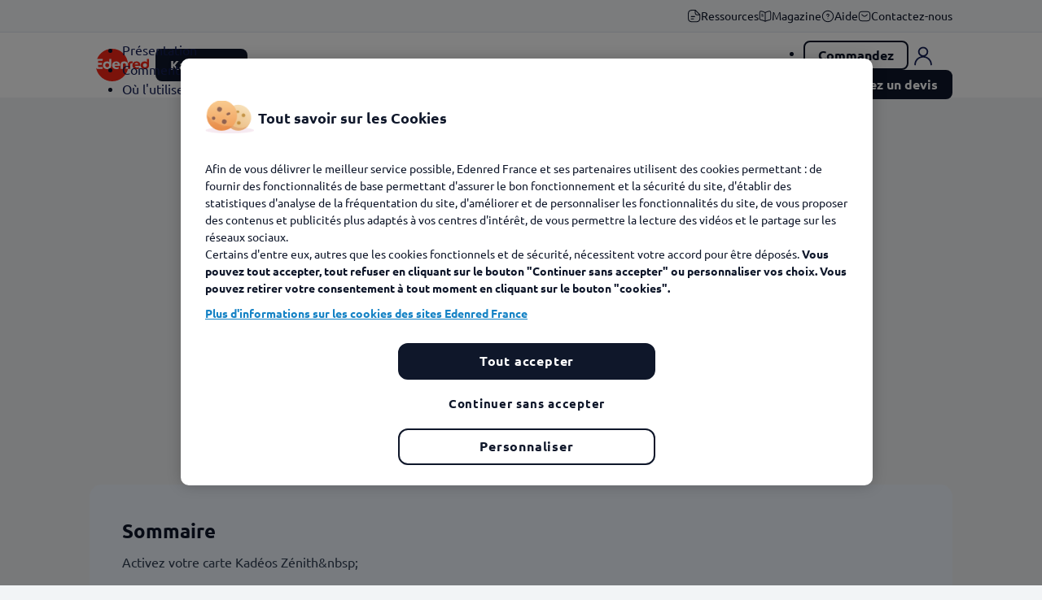

--- FILE ---
content_type: text/html; charset=utf-8
request_url: https://www.edenred.fr/magazine/votre-quotidien/comment-utiliser-sa-carte-cadeau-kadeos-zenith-en-magasin-les-bons-reflexes-de-paiement
body_size: 14078
content:
<!doctype html>
<html data-n-head-ssr lang="fr-FR" data-n-head="%7B%22lang%22:%7B%22ssr%22:%22fr-FR%22%7D%7D">
  <head >
    <meta data-n-head="ssr" charset="utf-8"><meta data-n-head="ssr" name="viewport" content="width=device-width, initial-scale=1"><meta data-n-head="ssr" data-hid="description" name="description" content="On y est ! Les fêtes de fin d’années approchent ainsi que la course aux cadeaux. Comme beaucoup vous avez bénéficié de cartes"><title>Comment utiliser sa carte cadeau Kadéos Zénith en magasin ? Les bons réflexes de paiement - Edenred France</title><link data-n-head="ssr" rel="icon" type="image/x-icon" href="/favicon.svg"><link data-n-head="ssr" rel="alternate icon" href="/favicon.ico"><link data-n-head="ssr" rel="mask-icon" href="/safari-pinned-tab.svg" color="#d52b1e"><link data-n-head="ssr" rel="stylesheet" href="/api/colors.css"><link data-n-head="ssr" rel="canonical" href="https://www.edenred.fr/magazine/votre-quotidien/comment-utiliser-sa-carte-cadeau-kadeos-zenith-en-magasin-les-bons-reflexes-de-paiement"><script data-n-head="ssr" data-hid="gtm-script">if(!window._gtm_init){window._gtm_init=1;(function(w,n,d,m,e,p){w[d]=(w[d]==1||n[d]=='yes'||n[d]==1||n[m]==1||(w[e]&&w[e][p]&&w[e][p]()))?1:0})(window,navigator,'doNotTrack','msDoNotTrack','external','msTrackingProtectionEnabled');(function(w,d,s,l,x,y){w[x]={};w._gtm_inject=function(i){if(w.doNotTrack||w[x][i])return;w[x][i]=1;w[l]=w[l]||[];w[l].push({'gtm.start':new Date().getTime(),event:'gtm.js'});var f=d.getElementsByTagName(s)[0],j=d.createElement(s);j.async=true;j.src='https://tss.edenred.fr/5x47d5et29eakg0.js?id='+i+'&aw='+i.replace(/^GTM-/, '')+'&l=dataLayer';f.parentNode.insertBefore(j,f);}})(window,document,'script','dataLayer','_gtm_ids','_gtm_inject')}</script><script data-n-head="ssr" type="application/ld+json">{"@context":"https://schema.org","@graph":[{"@type":"Article","@id":"https://www.edenred.fr/magazine/votre-quotidien/comment-utiliser-sa-carte-cadeau-kadeos-zenith-en-magasin-les-bons-reflexes-de-paiement","name":"Comment utiliser sa carte cadeau Kadéos Zénith en magasin ? Les bons réflexes de paiement","headline":"Comment utiliser sa carte cadeau Kadéos Zénith en magasin ? Les bons réflexes de paiement","description":"Découvrez comment utiliser votre carte cadeau Kadéos Zenith et les nombreux avantages qu&#x27;elle comporte !","image":{"@type":"ImageObject","url":"https://click.edenred.fr/edenredv2/media/image/2022-01/kad%c3%a9os-min.jpg"},"datePublished":"2021-12-17T17:26:00+0100","dateModified":"2025-01-23T14:31:30+0100","author":{"@type":"Organization","@id":"https://www.edenred.fr","name":"Edenred France","url":"https://www.edenred.fr","logo":{"@type":"ImageObject","url":"https://click.edenred.fr/edenredv2/2021-02/edenred%20%281%29.svg","width":"81","height":"50"}},"publisher":{"@type":"Organization","@id":"https://www.edenred.fr"}}]}</script><noscript data-n-head="ssr">
          <style>
            [data-aos] {
              opacity: 1 !important;
              transform: none !important;
            }
          </style>
        </noscript><link rel="preload" href="/_nuxt/fb3182f.modern.js" as="script"><link rel="preload" href="/_nuxt/ec3851a.modern.js" as="script"><link rel="preload" href="/_nuxt/e3247e0.modern.js" as="script"><link rel="preload" href="/_nuxt/css/75292e3.css" as="style"><link rel="preload" href="/_nuxt/6127d0b.modern.js" as="script"><link rel="preload" href="/_nuxt/css/0c01c05.css" as="style"><link rel="preload" href="/_nuxt/17aa865.modern.js" as="script"><link rel="preload" href="/_nuxt/2b79448.modern.js" as="script"><link rel="preload" href="/_nuxt/css/6491f69.css" as="style"><link rel="preload" href="/_nuxt/563d59f.modern.js" as="script"><link rel="preload" href="/_nuxt/css/67dfa3b.css" as="style"><link rel="preload" href="/_nuxt/8b99be1.modern.js" as="script"><link rel="preload" href="/_nuxt/css/4dfc018.css" as="style"><link rel="preload" href="/_nuxt/570e7ac.modern.js" as="script"><link rel="preload" href="/_nuxt/3468020.modern.js" as="script"><link rel="preload" href="/_nuxt/css/6eaae3a.css" as="style"><link rel="preload" href="/_nuxt/ac314a1.modern.js" as="script"><link rel="preload" href="/_nuxt/b0524ea.modern.js" as="script"><link rel="preload" href="/_nuxt/css/8c46df9.css" as="style"><link rel="preload" href="/_nuxt/5fe9f82.modern.js" as="script"><link rel="preload" href="/_nuxt/css/c6261d2.css" as="style"><link rel="preload" href="/_nuxt/e5465c8.modern.js" as="script"><link rel="preload" href="/_nuxt/css/c9828c5.css" as="style"><link rel="preload" href="/_nuxt/a8517a3.modern.js" as="script"><link rel="preload" href="/_nuxt/f1b7ff0.modern.js" as="script"><link rel="preload" href="/_nuxt/css/5cbe4e6.css" as="style"><link rel="preload" href="/_nuxt/f61432a.modern.js" as="script"><link rel="preload" href="/_nuxt/css/27f049e.css" as="style"><link rel="preload" href="/_nuxt/77ee6dd.modern.js" as="script"><link rel="preload" href="/_nuxt/css/40c2388.css" as="style"><link rel="preload" href="/_nuxt/dec25c2.modern.js" as="script"><link rel="preload" href="/_nuxt/css/55f9a98.css" as="style"><link rel="preload" href="/_nuxt/4cec968.modern.js" as="script"><link rel="preload" href="/_nuxt/css/c49f0dd.css" as="style"><link rel="preload" href="/_nuxt/bdfa08e.modern.js" as="script"><link rel="stylesheet" href="/_nuxt/css/75292e3.css"><link rel="stylesheet" href="/_nuxt/css/0c01c05.css"><link rel="stylesheet" href="/_nuxt/css/6491f69.css"><link rel="stylesheet" href="/_nuxt/css/67dfa3b.css"><link rel="stylesheet" href="/_nuxt/css/4dfc018.css"><link rel="stylesheet" href="/_nuxt/css/6eaae3a.css"><link rel="stylesheet" href="/_nuxt/css/8c46df9.css"><link rel="stylesheet" href="/_nuxt/css/c6261d2.css"><link rel="stylesheet" href="/_nuxt/css/c9828c5.css"><link rel="stylesheet" href="/_nuxt/css/5cbe4e6.css"><link rel="stylesheet" href="/_nuxt/css/27f049e.css"><link rel="stylesheet" href="/_nuxt/css/40c2388.css"><link rel="stylesheet" href="/_nuxt/css/55f9a98.css"><link rel="stylesheet" href="/_nuxt/css/c49f0dd.css">
  </head>
  <body >
    <noscript data-n-head="ssr" data-hid="gtm-noscript" data-pbody="true"></noscript><div data-server-rendered="true" id="__nuxt"><!----><div id="__layout"><div id="app" class="app"><!----> <div class="heading-wrapper"><div class="heading-push"></div> <header class="fixed-top"><div class="sup-heading d-none d-sm-block"><div class="container"><a href="/ressources" class="sup-header-link"><img src="https://click.edenred.fr/edenredv2/2025-12/icon%20%281%29.svg" alt="icon (1)" class="picture icon">
          Ressources
        </a><a href="/magazine" class="sup-header-link nuxt-link-active"><img src="https://click.edenred.fr/edenredv2/2025-03/book-open.svg" alt="book-open" class="picture icon">
          Magazine 
        </a><a href="/faq/accueil" class="sup-header-link"><img src="https://click.edenred.fr/edenredv2/2025-03/help.svg" alt="help" class="picture icon">
          Aide
        </a><a href="/contactez-nous" class="sup-header-link"><img src="https://click.edenred.fr/edenredv2/2025-03/sms%20email.svg" alt="sms email" class="picture icon">
          Contactez-nous
        </a></div></div> <div class="heading d-flex"><div><button type="button" aria-label="Menu" class="d-inline-block d-sm-none heading-cta-menu"><span class="svg-container white"><svg xmlns="http://www.w3.org/2000/svg" class="sprite-icons icon sprite-icons"><title>icons/drag</title><use href="/_nuxt/2b09873dc9264584bffb6587fb1a957c.svg#i-drag" xlink:href="/_nuxt/2b09873dc9264584bffb6587fb1a957c.svg#i-drag"></use></svg></span></button></div> <div class="container heading-container"><div class="heading-row"><ul class="heading-nav"><li class="heading-li second-li"><a href="/" class="btn btn-link nuxt-link-active"><img src="https://click.edenred.fr/edenredv2/media/image/2022-09/edenred.svg" alt="Logo Edenred" class="picture heading-cta-logo"></a></li> <li class="heading-li"><button type="button" class="d-none d-sm-flex btn btn-primary btn-sm heading-cta-solutions">
                  Kadéos
                  <span class="svg-container heading-cta-solutions-chevron none"><svg xmlns="http://www.w3.org/2000/svg" class="sprite-icons icon sprite-icons"><title>icons/chevron-down</title><use href="/_nuxt/2b09873dc9264584bffb6587fb1a957c.svg#i-chevron-down" xlink:href="/_nuxt/2b09873dc9264584bffb6587fb1a957c.svg#i-chevron-down"></use></svg></span></button></li> <!----></ul> <ul class="heading-actions"><!----> <!----> <!----> <li><a href="https://www.edenred.fr/connectez-vous?solution=kadeos" target="_blank" class="heading-cta d-flex flex-column align-items-center"><span class="svg-container blue"><svg xmlns="http://www.w3.org/2000/svg" class="sprite-icons icon sprite-icons"><title>ic-user</title><use href="/_nuxt/2b09873dc9264584bffb6587fb1a957c.svg#i-ic-user" xlink:href="/_nuxt/2b09873dc9264584bffb6587fb1a957c.svg#i-ic-user"></use></svg></span> <span class="heading-label">se connecter</span></a></li></ul></div></div></div></header> <div class="menu" style="display:none;"><div class="menu-container"><div class="mega-menu" data-v-25bdfaaa><div class="inner-mega-menu" data-v-25bdfaaa><div class="container" data-v-25bdfaaa><div class="container-inner" data-v-25bdfaaa><div class="specifics-container" data-v-25bdfaaa><div class="specifics-title" data-v-25bdfaaa><p class="title" data-v-25bdfaaa>Découvrir un <span data-v-25bdfaaa>produit</span></p> <button type="button" class="btn btn-text d-none d-lg-block" data-v-25bdfaaa>
              Voir plus
            </button></div> <div class="specifics-buttons" data-v-25bdfaaa><div class="specifics" data-v-25bdfaaa><a href="/ticket-restaurant" class="btn-card tr" data-v-25bdfaaa><div class="gradient" data-v-25bdfaaa></div> <div class="content" data-v-25bdfaaa><img src="https://click.edenred.fr/edenredv2/2025-03/tr.svg" alt="tr" class="picture icon" data-v-25bdfaaa> <span class="btn-card-title" data-v-25bdfaaa>Ticket Restaurant®</span> <span class="svg-container flex-shrink-0 none" data-v-25bdfaaa><svg xmlns="http://www.w3.org/2000/svg" class="sprite-icons icon sprite-icons"><title>icons/chevron-right</title><use href="/_nuxt/2b09873dc9264584bffb6587fb1a957c.svg#i-chevron-right" xlink:href="/_nuxt/2b09873dc9264584bffb6587fb1a957c.svg#i-chevron-right"></use></svg></span></div></a><a href="/kadeos" class="btn-card kadeos" data-v-25bdfaaa><div class="gradient" data-v-25bdfaaa></div> <div class="content" data-v-25bdfaaa><img src="https://click.edenred.fr/edenredv2/2025-03/gift%20%282%29.svg" alt="gift (2)" class="picture icon" data-v-25bdfaaa> <span class="btn-card-title" data-v-25bdfaaa>Kadéos</span> <span class="svg-container flex-shrink-0 none" data-v-25bdfaaa><svg xmlns="http://www.w3.org/2000/svg" class="sprite-icons icon sprite-icons"><title>icons/chevron-right</title><use href="/_nuxt/2b09873dc9264584bffb6587fb1a957c.svg#i-chevron-right" xlink:href="/_nuxt/2b09873dc9264584bffb6587fb1a957c.svg#i-chevron-right"></use></svg></span></div></a><a href="/ticket-cesu" class="btn-card cesu" data-v-25bdfaaa><div class="gradient" data-v-25bdfaaa></div> <div class="content" data-v-25bdfaaa><img src="https://click.edenred.fr/edenredv2/2025-03/cesu.svg" alt="cesu" class="picture icon" data-v-25bdfaaa> <span class="btn-card-title" data-v-25bdfaaa>Ticket CESU</span> <span class="svg-container flex-shrink-0 none" data-v-25bdfaaa><svg xmlns="http://www.w3.org/2000/svg" class="sprite-icons icon sprite-icons"><title>icons/chevron-right</title><use href="/_nuxt/2b09873dc9264584bffb6587fb1a957c.svg#i-chevron-right" xlink:href="/_nuxt/2b09873dc9264584bffb6587fb1a957c.svg#i-chevron-right"></use></svg></span></div></a><a href="/kadeos-incentive" class="btn-card ksi" data-v-25bdfaaa><div class="gradient" data-v-25bdfaaa></div> <div class="content" data-v-25bdfaaa><img src="https://click.edenred.fr/edenredv2/2025-04/cup.svg" alt="cup" class="picture icon" data-v-25bdfaaa> <span class="btn-card-title" data-v-25bdfaaa>Kadéos Incentive</span> <span class="svg-container flex-shrink-0 none" data-v-25bdfaaa><svg xmlns="http://www.w3.org/2000/svg" class="sprite-icons icon sprite-icons"><title>icons/chevron-right</title><use href="/_nuxt/2b09873dc9264584bffb6587fb1a957c.svg#i-chevron-right" xlink:href="/_nuxt/2b09873dc9264584bffb6587fb1a957c.svg#i-chevron-right"></use></svg></span></div></a><a href="/ticket-mobilite" class="btn-card mobilite" data-v-25bdfaaa><div class="gradient" data-v-25bdfaaa></div> <div class="content" data-v-25bdfaaa><img src="https://click.edenred.fr/edenredv2/2025-03/bike.svg" alt="bike" class="picture icon" data-v-25bdfaaa> <span class="btn-card-title" data-v-25bdfaaa>Pass Mobilité</span> <span class="svg-container flex-shrink-0 none" data-v-25bdfaaa><svg xmlns="http://www.w3.org/2000/svg" class="sprite-icons icon sprite-icons"><title>icons/chevron-right</title><use href="/_nuxt/2b09873dc9264584bffb6587fb1a957c.svg#i-chevron-right" xlink:href="/_nuxt/2b09873dc9264584bffb6587fb1a957c.svg#i-chevron-right"></use></svg></span></div></a></div> <div class="specifics specifics-more" data-v-25bdfaaa><a href="https://solutionscse.edenred.fr/" target="_blank" class="btn-card prowebce" data-v-25bdfaaa><div class="gradient" data-v-25bdfaaa></div> <div class="content" data-v-25bdfaaa><img src="https://click.edenred.fr/edenredv2/2025-03/clipboard%20%281%29.svg" alt="clipboard (1)" class="picture icon" data-v-25bdfaaa> <span class="btn-card-title" data-v-25bdfaaa>Solutions CSE</span> <span class="svg-container flex-shrink-0 none" data-v-25bdfaaa><svg xmlns="http://www.w3.org/2000/svg" class="sprite-icons icon sprite-icons"><title>icons/chevron-right</title><use href="/_nuxt/2b09873dc9264584bffb6587fb1a957c.svg#i-chevron-right" xlink:href="/_nuxt/2b09873dc9264584bffb6587fb1a957c.svg#i-chevron-right"></use></svg></span></div></a><a href="/ticket-service" class="btn-card service" data-v-25bdfaaa><div class="gradient" data-v-25bdfaaa></div> <div class="content" data-v-25bdfaaa><img src="https://click.edenred.fr/edenredv2/2025-03/hands.svg" alt="Hands" class="picture icon" data-v-25bdfaaa> <span class="btn-card-title" data-v-25bdfaaa>Ticket Service</span> <span class="svg-container flex-shrink-0 none" data-v-25bdfaaa><svg xmlns="http://www.w3.org/2000/svg" class="sprite-icons icon sprite-icons"><title>icons/chevron-right</title><use href="/_nuxt/2b09873dc9264584bffb6587fb1a957c.svg#i-chevron-right" xlink:href="/_nuxt/2b09873dc9264584bffb6587fb1a957c.svg#i-chevron-right"></use></svg></span></div></a><a href="/ticket-fleet-pro" class="btn-card fleetpro" data-v-25bdfaaa><div class="gradient" data-v-25bdfaaa></div> <div class="content" data-v-25bdfaaa><img src="https://click.edenred.fr/edenredv2/2025-03/vector%20%283%29.svg" alt="Vector (3)" class="picture icon" data-v-25bdfaaa> <span class="btn-card-title" data-v-25bdfaaa>Ticket Fleet Pro</span> <span class="svg-container flex-shrink-0 none" data-v-25bdfaaa><svg xmlns="http://www.w3.org/2000/svg" class="sprite-icons icon sprite-icons"><title>icons/chevron-right</title><use href="/_nuxt/2b09873dc9264584bffb6587fb1a957c.svg#i-chevron-right" xlink:href="/_nuxt/2b09873dc9264584bffb6587fb1a957c.svg#i-chevron-right"></use></svg></span></div></a><a href="/teletravail-edenred" class="btn-card teletravail" data-v-25bdfaaa><div class="gradient" data-v-25bdfaaa></div> <div class="content" data-v-25bdfaaa><img src="https://click.edenred.fr/edenredv2/2025-03/devices.svg" alt="devices" class="picture icon" data-v-25bdfaaa> <span class="btn-card-title" data-v-25bdfaaa>Télétravail Edenred</span> <span class="svg-container flex-shrink-0 none" data-v-25bdfaaa><svg xmlns="http://www.w3.org/2000/svg" class="sprite-icons icon sprite-icons"><title>icons/chevron-right</title><use href="/_nuxt/2b09873dc9264584bffb6587fb1a957c.svg#i-chevron-right" xlink:href="/_nuxt/2b09873dc9264584bffb6587fb1a957c.svg#i-chevron-right"></use></svg></span></div></a></div> <div class="text-center d-lg-none m-auto" data-v-25bdfaaa><button type="button" class="btn btn-text" data-v-25bdfaaa>
                Voir plus
              </button></div></div></div> <div class="column column-specifics" data-v-25bdfaaa><div class="separator" data-v-25bdfaaa></div></div> <div class="column column-needs" data-v-25bdfaaa><p class="title" data-v-25bdfaaa>Répondre à un <span data-v-25bdfaaa>besoin</span></p> <div class="needs" data-v-25bdfaaa><a href="/encouragez-le-pouvoir-dachat" class="btn-card ghost" data-v-25bdfaaa><img src="https://click.edenred.fr/edenredv2/2025-03/wallet-money.svg" alt="wallet-money" class="picture icon" data-v-25bdfaaa> <span class="btn-card-title" data-v-25bdfaaa>Encouragez le pouvoir d'achat </span> <span class="svg-container flex-shrink-0 none" data-v-25bdfaaa><svg xmlns="http://www.w3.org/2000/svg" class="sprite-icons icon sprite-icons"><title>icons/chevron-right</title><use href="/_nuxt/2b09873dc9264584bffb6587fb1a957c.svg#i-chevron-right" xlink:href="/_nuxt/2b09873dc9264584bffb6587fb1a957c.svg#i-chevron-right"></use></svg></span></a><a href="/attirez-et-fidelisez-les-talents" class="btn-card ghost" data-v-25bdfaaa><img src="https://click.edenred.fr/edenredv2/2025-03/message-favorite.svg" alt="message-favorite" class="picture icon" data-v-25bdfaaa> <span class="btn-card-title" data-v-25bdfaaa>Attirez et fidélisez les talents </span> <span class="svg-container flex-shrink-0 none" data-v-25bdfaaa><svg xmlns="http://www.w3.org/2000/svg" class="sprite-icons icon sprite-icons"><title>icons/chevron-right</title><use href="/_nuxt/2b09873dc9264584bffb6587fb1a957c.svg#i-chevron-right" xlink:href="/_nuxt/2b09873dc9264584bffb6587fb1a957c.svg#i-chevron-right"></use></svg></span></a><a href="/boostez-vos-ventes/animer-votre-force-vente" class="btn-card ghost" data-v-25bdfaaa><img src="https://click.edenred.fr/edenredv2/2025-03/like.svg" alt="like" class="picture icon" data-v-25bdfaaa> <span class="btn-card-title" data-v-25bdfaaa>Boostez vos ventes</span> <span class="svg-container flex-shrink-0 none" data-v-25bdfaaa><svg xmlns="http://www.w3.org/2000/svg" class="sprite-icons icon sprite-icons"><title>icons/chevron-right</title><use href="/_nuxt/2b09873dc9264584bffb6587fb1a957c.svg#i-chevron-right" xlink:href="/_nuxt/2b09873dc9264584bffb6587fb1a957c.svg#i-chevron-right"></use></svg></span></a><a href="/ameliorez-le-bien-etre-au-travail" class="btn-card ghost" data-v-25bdfaaa><img src="https://click.edenred.fr/edenredv2/2025-03/profile-2user.svg" alt="profile-2user" class="picture icon" data-v-25bdfaaa> <span class="btn-card-title" data-v-25bdfaaa>Améliorez le bien-être au travail</span> <span class="svg-container flex-shrink-0 none" data-v-25bdfaaa><svg xmlns="http://www.w3.org/2000/svg" class="sprite-icons icon sprite-icons"><title>icons/chevron-right</title><use href="/_nuxt/2b09873dc9264584bffb6587fb1a957c.svg#i-chevron-right" xlink:href="/_nuxt/2b09873dc9264584bffb6587fb1a957c.svg#i-chevron-right"></use></svg></span></a></div> <div class="separator" data-v-25bdfaaa></div></div> <div class="column column-platforms" data-v-25bdfaaa><div class="platforms-container" data-v-25bdfaaa><p class="title" data-v-25bdfaaa>Accéder à une <span data-v-25bdfaaa>plateforme multisolution</span></p> <div class="platforms" data-v-25bdfaaa><a href="/edenred-plus" class="btn-card-cta" data-v-25bdfaaa><div class="gradient-bg" data-v-25bdfaaa></div> <div class="inner-card-cta" data-v-25bdfaaa><div class="background-container" data-v-25bdfaaa><img src="https://click.edenred.fr/edenredv2/styles/standard/azblob/media/image/2025-06/img%20e%2b.png?itok=xrYgE7Qm" srcset="https://click.edenred.fr/edenredv2/styles/standard/azblob/media/image/2025-06/img%20e%2b.png.webp?itok=KHjCihLM 1x, https://click.edenred.fr/edenredv2/styles/original_webp/azblob/media/image/2025-06/img%20e%2b.png.webp?itok=QVoD7aG8 2x" alt="" class="picture" data-v-25bdfaaa></div> <div class="logo-push" data-v-25bdfaaa></div> <span class="content deep-m-0" data-v-25bdfaaa><p><meta charset="utf-8"><span style="white-space:pre-wrap;">Tous vos avantages salariés,</span></p><p><span style="white-space:pre-wrap;">à portée de main ! </span></p></span> <div class="btn btn-text" data-v-25bdfaaa>
                    En savoir plus
                    <span class="svg-container none" data-v-25bdfaaa><svg xmlns="http://www.w3.org/2000/svg" class="sprite-icons icon sprite-icons"><title>icons/arrow</title><use href="/_nuxt/2b09873dc9264584bffb6587fb1a957c.svg#i-arrow" xlink:href="/_nuxt/2b09873dc9264584bffb6587fb1a957c.svg#i-arrow"></use></svg></span></div></div></a><a href="/edenred-engagement" class="btn-card-cta" data-v-25bdfaaa><div class="gradient-bg" data-v-25bdfaaa></div> <div class="inner-card-cta" data-v-25bdfaaa><div class="background-container" data-v-25bdfaaa><img src="https://click.edenred.fr/edenredv2/styles/standard/azblob/media/image/2025-06/img%20engagement%20%282%29.png?itok=CU1LOc6C" srcset="https://click.edenred.fr/edenredv2/styles/standard/azblob/media/image/2025-06/img%20engagement%20%282%29.png.webp?itok=OfQZ1_M5 1x, https://click.edenred.fr/edenredv2/styles/original_webp/azblob/media/image/2025-06/img%20engagement%20%282%29.png.webp?itok=4DcSbmSW 2x" alt="" class="picture" data-v-25bdfaaa></div> <div class="logo-push" data-v-25bdfaaa></div> <span class="content deep-m-0" data-v-25bdfaaa><p><meta charset="utf-8"><span style="white-space:pre-wrap;">La solution pour cultiver le</span></p><p><span style="white-space:pre-wrap;">bien-être des salariés !</span></p></span> <div class="btn btn-text" data-v-25bdfaaa>
                    En savoir plus
                    <span class="svg-container none" data-v-25bdfaaa><svg xmlns="http://www.w3.org/2000/svg" class="sprite-icons icon sprite-icons"><title>icons/arrow</title><use href="/_nuxt/2b09873dc9264584bffb6587fb1a957c.svg#i-arrow" xlink:href="/_nuxt/2b09873dc9264584bffb6587fb1a957c.svg#i-arrow"></use></svg></span></div></div></a></div></div></div></div></div></div> <div class="mobile container d-md-none" data-v-25bdfaaa><div class="header-links" data-v-25bdfaaa><a href="https://solutionscse.edenred.fr/" target="_blank" class="btn btn-link" data-v-25bdfaaa>
        CSE
        <span class="svg-container none" data-v-25bdfaaa><svg xmlns="http://www.w3.org/2000/svg" class="sprite-icons icon sprite-icons"><title>icons/arrow</title><use href="/_nuxt/2b09873dc9264584bffb6587fb1a957c.svg#i-arrow" xlink:href="/_nuxt/2b09873dc9264584bffb6587fb1a957c.svg#i-arrow"></use></svg></span></a><a href="/page-hub-marchand" class="btn btn-link" data-v-25bdfaaa>
        Commerçants
        <span class="svg-container none" data-v-25bdfaaa><svg xmlns="http://www.w3.org/2000/svg" class="sprite-icons icon sprite-icons"><title>icons/arrow</title><use href="/_nuxt/2b09873dc9264584bffb6587fb1a957c.svg#i-arrow" xlink:href="/_nuxt/2b09873dc9264584bffb6587fb1a957c.svg#i-arrow"></use></svg></span></a><a href="/page-hub-benef" class="btn btn-link" data-v-25bdfaaa>
        Bénéficiaires 
        <span class="svg-container none" data-v-25bdfaaa><svg xmlns="http://www.w3.org/2000/svg" class="sprite-icons icon sprite-icons"><title>icons/arrow</title><use href="/_nuxt/2b09873dc9264584bffb6587fb1a957c.svg#i-arrow" xlink:href="/_nuxt/2b09873dc9264584bffb6587fb1a957c.svg#i-arrow"></use></svg></span></a><a href="/decouvrir-edenred" class="btn btn-link" data-v-25bdfaaa>
        Nous découvrir
        <span class="svg-container none" data-v-25bdfaaa><svg xmlns="http://www.w3.org/2000/svg" class="sprite-icons icon sprite-icons"><title>icons/arrow</title><use href="/_nuxt/2b09873dc9264584bffb6587fb1a957c.svg#i-arrow" xlink:href="/_nuxt/2b09873dc9264584bffb6587fb1a957c.svg#i-arrow"></use></svg></span></a></div> <div class="separator d-sm-none" data-v-25bdfaaa></div> <div class="sup-header-links d-sm-none" data-v-25bdfaaa><a href="/ressources" class="sup-header-link" data-v-25bdfaaa><img src="https://click.edenred.fr/edenredv2/2025-12/icon%20%281%29.svg" alt="icon (1)" class="picture icon" data-v-25bdfaaa>
        Ressources
      </a><a href="/magazine" class="sup-header-link nuxt-link-active" data-v-25bdfaaa><img src="https://click.edenred.fr/edenredv2/2025-03/book-open.svg" alt="book-open" class="picture icon" data-v-25bdfaaa>
        Magazine 
      </a><a href="/faq/accueil" class="sup-header-link" data-v-25bdfaaa><img src="https://click.edenred.fr/edenredv2/2025-03/help.svg" alt="help" class="picture icon" data-v-25bdfaaa>
        Aide
      </a><a href="/contactez-nous" class="sup-header-link" data-v-25bdfaaa><img src="https://click.edenred.fr/edenredv2/2025-03/sms%20email.svg" alt="sms email" class="picture icon" data-v-25bdfaaa>
        Contactez-nous
      </a></div></div></div></div> <div class="menu-rest"></div></div></div> <div class="main skin-color-693c07d3-575c-4508-8dbe-6042b049a32f"><div class="sub-nav-wrapper" data-v-82d86088><div class="d-none d-sm-block sub-nav-push" data-v-82d86088></div> <div class="d-sm-none sub-nav-push" data-v-82d86088></div> <div class="sub-nav fixed-top" data-v-82d86088><div class="d-none d-sm-block container sub-nav-container" data-v-82d86088><div class="d-flex justify-content-between align-items-center sub-nav-block" data-v-82d86088><ul class="sub-nav-ul" data-v-82d86088><li class="sub-nav-li" data-v-82d86088><a href="/kadeos" class="sub-nav-btn" data-v-82d86088>
              Présentation
              <div class="sub-nav-btn-border" data-v-82d86088></div></a></li><li class="sub-nav-li" data-v-82d86088><a href="/kadeos/utilisateur" class="sub-nav-btn" data-v-82d86088>
              Comment ça marche
              <div class="sub-nav-btn-border" data-v-82d86088></div></a></li><li class="sub-nav-li" data-v-82d86088><a href="/kadeos/localiser" class="sub-nav-btn" data-v-82d86088>
              Où l'utiliser
              <div class="sub-nav-btn-border" data-v-82d86088></div></a></li></ul> <ul class="sub-nav-ul-ctas" data-v-82d86088><li class="sub-nav-li-cta" data-v-82d86088><a href="https://commande.edenred.fr/kadeos" target="_blank" class="sub-nav-btn-nav btn btn-sm btn-secondary" data-v-82d86088>
              Commandez
            </a></li><li class="sub-nav-li-cta" data-v-82d86088><a href="/devis-kadeos" class="sub-nav-btn-nav btn btn-sm btn-primary" data-v-82d86088>
              Demandez un devis
            </a></li></ul></div></div> <!----> <ul class="d-sm-none sub-nav-ul-ctas" data-v-82d86088><li class="sub-nav-li-cta" data-v-82d86088><a href="https://commande.edenred.fr/kadeos" target="_blank" class="sub-nav-btn-nav btn btn-sm btn-secondary" data-v-82d86088>
          Commandez
        </a></li><li class="sub-nav-li-cta" data-v-82d86088><a href="/devis-kadeos" class="sub-nav-btn-nav btn btn-sm btn-primary" data-v-82d86088>
          Demandez un devis
        </a></li></ul> <!----></div></div> <!----> <div class="heading-ribbon" data-v-11dd677d><div class="container" data-v-11dd677d><div class="row justify-content-between align-items-center heading-ribbon-block" data-v-11dd677d><div data-aos="fade-right" class="col-12 col-sm-6" data-v-11dd677d><!----> <h1 class="leading-title" data-v-11dd677d>
          Comment utiliser sa carte cadeau Kadéos Zénith en magasin ? Les bons réflexes de paiement
        </h1> <div class="separator skin-bgclr-100" data-v-11dd677d></div> <div class="heading-ribbon-description" data-v-11dd677d>
          Découvrez comment utiliser votre carte cadeau Kadéos Zenith et les nombreux avantages qu'elle comporte !
        </div> <div class="d-flex justify-content-center justify-content-sm-start heading-ribbon-tags" data-v-11dd677d></div> <div class="heading-ribbon-date" data-v-11dd677d><span class="font-weight-bold" data-v-11dd677d>
            Mise à jour le 23 janvier 2025<br data-v-11dd677d></span> <span data-v-11dd677d>
            Publié le 17 décembre 2021
          </span> <br data-v-11dd677d></div></div> <div data-aos="fade-left" data-aos-delay="200" class="col-12 col-sm-5 order-first order-sm-last" data-v-11dd677d><div class="heading-ribbon-media-block skin-bgclr-60" data-v-11dd677d><img src="https://click.edenred.fr/edenredv2/styles/standard/azblob/media/image/2022-01/kad%c3%a9os-min.jpg?itok=EvzVbfaq" srcset="https://click.edenred.fr/edenredv2/styles/standard/azblob/media/image/2022-01/kad%c3%a9os-min.jpg.webp?itok=VVM7kj7J 1x, https://click.edenred.fr/edenredv2/styles/original_webp/azblob/media/image/2022-01/kad%c3%a9os-min.jpg.webp?itok=8bJwY3GY 2x" alt="Chèque cadeau, carte cadeau et boutique en ligne Kadéos" class="picture heading-ribbon-picture" data-v-11dd677d></div></div></div></div></div> <!----> <div class="content"><nav class="summary" data-v-b2186a38><div class="container" data-v-b2186a38><div class="summary-card" data-v-b2186a38><div data-v-b2186a38><b data-v-b2186a38>Sommaire</b></div> <ul data-v-b2186a38><li data-v-b2186a38><a href="/magazine/votre-quotidien/comment-utiliser-sa-carte-cadeau-kadeos-zenith-en-magasin-les-bons-reflexes-de-paiement#paragraph-1" data-v-b2186a38>
            Activez votre carte Kadéos Zénith&amp;nbsp;
          </a></li><li data-v-b2186a38><a href="/magazine/votre-quotidien/comment-utiliser-sa-carte-cadeau-kadeos-zenith-en-magasin-les-bons-reflexes-de-paiement#paragraph-2" data-v-b2186a38>
            Vérifiez le solde de sa carte Kadéos Zénith&amp;nbsp;
          </a></li><li data-v-b2186a38><a href="/magazine/votre-quotidien/comment-utiliser-sa-carte-cadeau-kadeos-zenith-en-magasin-les-bons-reflexes-de-paiement#paragraph-3" data-v-b2186a38>
            Utilisez votre carte Kadéos Zenith dans plus de 21200 points de vente &amp;nbsp;
          </a></li></ul></div></div></nav><div class="text-wysiwyg"><div class="container"><div><p>On y est ! Les fêtes de fin d’années approchent ainsi que la course aux cadeaux. Comme beaucoup vous avez bénéficié de <a href="https://commande.edenred.fr/kadeos/?utm_source=google&utm_medium=seo&utm_campaign=MAGAZINE"><u>cartes cadeaux</u></a> et plus particulièrement de la carte Kadéos Zenith. &nbsp;</p><p>Avant de vous précipiter en magasin faisons le point sur les bons réflexes pour utiliser vos cartes en toute sécurité. Avec Edenred, découvrez <a href="https://www.edenred.fr/magazine/votre-quotidien/avantages-salaries/remuneration-ou-cheques-cadeaux-pour-vos-salaries-noel" target="_blank"><u>les cartes cadeaux Noël pour tous les budgets</u></a> ! &nbsp;&nbsp;</p><p>&nbsp;</p><h2 id="paragraph-1">Activez votre carte Kadéos Zénith&nbsp;</h2><p>Dès la réception de votre carte, téléchargez l’application MyEdenred ou rendez-vous dans votre compte MyEdenred sur votre ordinateur. Sur l’application, activez votre carte Kadéos Zénith grâce au code d’activation que vous avez reçu par email. Quand votre carte est active et prête à l’utilisation, vous verrez le statut « active » s’afficher dans votre compte MyEdenred. &nbsp;</p><p>&nbsp;</p><h2 id="paragraph-2">Vérifiez le solde de sa carte Kadéos Zénith&nbsp;</h2><p>Faites attention également au solde de votre carte, afin de ne pas le dépasser et éviter un refus lors de vos achats. Le détail de toutes vos transactions est présent sur votre compte MyEdenred. Une fois le solde vérifié, vous pouvez payer vos achats ! Il suffit de passer votre carte à piste sur le côté du TPE. &nbsp;</p><p>&nbsp;</p><h2 id="paragraph-3">Utilisez votre carte Kadéos Zenith dans plus de 21200 points de vente &nbsp;</h2><p>La carte Kadéos Zénith est une carte cadeau <a href="https://www.edenred.fr/kadeos/localiser"><u>multi-enseignes</u></a> qui vous offre une expérience shopping unique : paiement au centime près, utilisation en magasin ou sur internet, accès à la boutique en ligne Kadéos Connect, suivi des transactions et du solde avec l’application MyEdenred.&nbsp;</p><p>Cette carte vous offre un maximum de choix dans des univers de consommation comme la mode, beauté ou encore les voyages. Plus de 345 enseignes et 21 200 points de vente acceptent la carte Kadéos Zenith. Vous pourrez retrouver toutes les enseignes disponibles sur l’application MyEdenred, ainsi que des offres promotionnelles spécifiques négociées avec nos partenaires. Tous ces avantages sont accessibles via l’application mobile ou la version web sur votre ordinateur. &nbsp;</p></div></div></div></div> <!----> <div class="breadcrumb d-none d-lg-block"><div class="container"><ol class="breadcrumb"><li class="breadcrumb-item"><a href="https://www.edenred.fr" target="_self">Edenred France</a></li><li class="breadcrumb-item"><a href="https://www.edenred.fr/magazine/votre-quotidien" target="_self">Votre quotidien</a></li><li class="breadcrumb-item active"><span aria-current="location">Comment utiliser sa carte cadeau Kadéos Zénith en magasin ? Les bons réflexes de paiement</span></li></ol></div></div> <div class="modals-handler"><!----> <!----> <!----></div></div> <footer class="footer" data-v-d130d024><div class="container" data-v-d130d024><div class="row" data-v-d130d024><div class="col-12 col-lg-3" data-v-d130d024><a href="/" class="logo nuxt-link-active" data-v-d130d024><img src="https://click.edenred.fr/edenredv2/2023-06/edenred.svg" alt="logo edenred" class="picture" data-v-d130d024></a></div> <div class="col-12 col-sm-4 col-lg-3 item" data-v-d130d024><div class="group-links" data-v-d130d024><div class="group-links-title">
    Toutes les solutions
  </div> <div class="group-links-link-content"><a href="https://www.edenred.fr/ticket-restaurant" target="_blank" class="group-links-link">
      TICKET RESTAURANT®
    </a></div><div class="group-links-link-content"><a href="https://www.edenred.fr/kadeos" target="_blank" class="group-links-link">
      KADÉOS
    </a></div><div class="group-links-link-content"><a href="/edenred-engagement" class="group-links-link">
      EDENRED ENGAGEMENT
    </a></div><div class="group-links-link-content"><a href="/ticket-fleet-pro" class="group-links-link">
      TICKET FLEET PRO
    </a></div><div class="group-links-link-content"><a href="/ticket-mobilite" class="group-links-link">
      PASS MOBILITE
    </a></div><div class="group-links-link-content"><a href="https://www.edenred.fr/ticket-cesu" target="_blank" class="group-links-link">
      TICKET CESU
    </a></div><div class="group-links-link-content"><a href="/ticket-service" class="group-links-link">
      TICKET SERVICE
    </a></div><div class="group-links-link-content"><a href="https://solutionscse.edenred.fr/" target="_blank" class="group-links-link">
      Solutions CSE
    </a></div></div> <!----></div><div class="col-12 col-sm-4 col-lg-3 item" data-v-d130d024><div class="group-links" data-v-d130d024><div class="group-links-title">
    Edenred France
  </div> <div class="group-links-link-content"><a href="/decouvrir-edenred" class="group-links-link">
      DÉCOUVREZ EDENRED
    </a></div><div class="group-links-link-content"><a href="https://www.edenred.com/fr/talents" target="_blank" class="group-links-link">
      Rejoignez-nous
    </a></div><div class="group-links-link-content"><a href="/contactez-nous" class="group-links-link">
      Contactez-nous
    </a></div><div class="group-links-link-content"><a href="https://affiliation.edenred.fr/kadeos/" target="_blank" class="group-links-link">
      ACCEPTEZ KADÉOS
    </a></div><div class="group-links-link-content"><a href="https://contrat.edenred.fr/kadeos-connect/" target="_blank" class="group-links-link">
      ACHETEZ KADÉOS CONNECT
    </a></div></div> <!----></div><div class="col-12 col-sm-4 col-lg-3 item" data-v-d130d024><div class="group-links" data-v-d130d024><div class="group-links-title">
    Plus d’informations
  </div> <div class="group-links-link-content"><a href="/mentions-legales" class="group-links-link">
      MENTIONS LÉGALES
    </a></div><div class="group-links-link-content"><a href="https://click.edenred.fr/Documents_Espace_Client/Juridique/GDPR/politique_protection_des_donnees.pdf" target="_blank" class="group-links-link">
      PROTECTION DES DONNÉES
    </a></div><div class="group-links-link-content"><a href="/preference-cookies" class="group-links-link">
      Gérez vos préférences cookies
    </a></div><div class="group-links-link-content"><a href="https://www.edenred.fr/faq/accueil" target="_blank" class="group-links-link">
      FAQ
    </a></div><div class="group-links-link-content"><a href="https://www.edenred.com/fr" target="_blank" class="group-links-link">
      Le Groupe Edenred 
    </a></div></div> <div class="media-bundle" data-v-d130d024><div><a href="https://twitter.com/EdenredFrance" target="_blank" class="media-bundle-link"><span class="svg-container none"><svg xmlns="http://www.w3.org/2000/svg" class="sprite-icons icon sprite-pictos"><title>pictos/twitter</title><use href="/_nuxt/8d08b995c1451189ed2fbb8eb0a567be.svg#i-twitter" xlink:href="/_nuxt/8d08b995c1451189ed2fbb8eb0a567be.svg#i-twitter"></use></svg></span></a></div><div><a href="https://www.linkedin.com/company/edenred-france/" target="_blank" class="media-bundle-link"><span class="svg-container none"><svg xmlns="http://www.w3.org/2000/svg" class="sprite-icons icon sprite-pictos"><title>pictos/linkedin</title><use href="/_nuxt/8d08b995c1451189ed2fbb8eb0a567be.svg#i-linkedin" xlink:href="/_nuxt/8d08b995c1451189ed2fbb8eb0a567be.svg#i-linkedin"></use></svg></span></a></div><div><a href="https://www.facebook.com/EdenredFr/" target="_blank" class="media-bundle-link"><span class="svg-container none"><svg xmlns="http://www.w3.org/2000/svg" class="sprite-icons icon sprite-pictos"><title>pictos/facebook</title><use href="/_nuxt/8d08b995c1451189ed2fbb8eb0a567be.svg#i-facebook" xlink:href="/_nuxt/8d08b995c1451189ed2fbb8eb0a567be.svg#i-facebook"></use></svg></span></a></div><div><a href="https://www.youtube.com/EdenredFrance" target="_blank" class="media-bundle-link"><span class="svg-container none"><svg xmlns="http://www.w3.org/2000/svg" class="sprite-icons icon sprite-pictos"><title>pictos/youtube</title><use href="/_nuxt/8d08b995c1451189ed2fbb8eb0a567be.svg#i-youtube" xlink:href="/_nuxt/8d08b995c1451189ed2fbb8eb0a567be.svg#i-youtube"></use></svg></span></a></div></div></div> <div class="col-auto credits mx-auto" data-v-d130d024>
         Copyright © EDENRED 2025
      </div> <!----></div></div></footer></div></div></div><script>window.__NUXT__=(function(a,b,c,d,e,f,g,h,i,j,k,l,m,n,o,p,q,r,s,t,u,v,w,x,y,z,A,B,C,D,E,F,G,H,I,J,K,L,M,N,O,P,Q,R,S,T,U,V,W,X,Y,Z,_,$,aa,ab,ac,ad,ae,af,ag,ah,ai,aj,ak,al,am,an,ao,ap,aq,ar,as,at,au,av,aw,ax,ay,az,aA,aB,aC,aD,aE,aF,aG,aH,aI,aJ,aK,aL,aM,aN,aO,aP,aQ,aR,aS,aT,aU,aV,aW,aX,aY,aZ,a_){I.title=o;I.description=J;I.magazineId="a062ff31-3c52-4a05-aedf-016e8d670105";I.magazineSlug="votre-quotidien";I.publishedAt="2021-12-17T16:26:00+00:00";I.updatedAt="2025-01-23T13:31:30+00:00";I.majorTag=a;I.image={alt:"Chèque cadeau, carte cadeau et boutique en ligne Kadéos",srcSet:"https:\u002F\u002Fclick.edenred.fr\u002Fedenredv2\u002Fstyles\u002Fstandard\u002Fazblob\u002Fmedia\u002Fimage\u002F2022-01\u002Fkad%c3%a9os-min.jpg.webp?itok=VVM7kj7J 1x, https:\u002F\u002Fclick.edenred.fr\u002Fedenredv2\u002Fstyles\u002Foriginal_webp\u002Fazblob\u002Fmedia\u002Fimage\u002F2022-01\u002Fkad%c3%a9os-min.jpg.webp?itok=8bJwY3GY 2x",src:"https:\u002F\u002Fclick.edenred.fr\u002Fedenredv2\u002Fstyles\u002Fstandard\u002Fazblob\u002Fmedia\u002Fimage\u002F2022-01\u002Fkad%c3%a9os-min.jpg?itok=EvzVbfaq"};I.tags=[];I.isSubpage=b;I.sectionNavigation=[];I.subNavLinks=[];I.returnLink=a;I.breadcrumbs=[{title:x,url:m},{title:"Votre quotidien",url:"https:\u002F\u002Fwww.edenred.fr\u002Fmagazine\u002Fvotre-quotidien"},{title:o,url:c}];I.stickyButton=a;I.isLandingPage=b;I.displayConnect=d;I.displayHeader=d;L.meta=[{hid:M,name:M,content:"On y est ! Les fêtes de fin d’années approchent ainsi que la course aux cadeaux. Comme beaucoup vous avez bénéficié de cartes"}];L.script=[{type:"application\u002Fld+json",json:{"@context":"https:\u002F\u002Fschema.org","@graph":[{"@type":"Article","@id":N,name:o,headline:o,description:J,image:{"@type":O,url:"https:\u002F\u002Fclick.edenred.fr\u002Fedenredv2\u002Fmedia\u002Fimage\u002F2022-01\u002Fkad%c3%a9os-min.jpg"},datePublished:"2021-12-17T17:26:00+0100",dateModified:"2025-01-23T14:31:30+0100",author:{"@type":P,"@id":m,name:x,url:m,logo:{"@type":O,url:Q,width:"81",height:"50"}},publisher:{"@type":P,"@id":m}}]}}];L.title="Comment utiliser sa carte cadeau Kadéos Zénith en magasin ? Les bons réflexes de paiement - Edenred France";L.link=[{rel:"canonical",href:N}];aI.id=p;aI.taxonomy={name:"Kadéos",ref:"kadeos",link:a,description:af,icon:{src:ag,srcSet:a,alt:ah},image:{alt:c,srcSet:"https:\u002F\u002Fclick.edenred.fr\u002Fedenredv2\u002Fstyles\u002Fstandard\u002Fazblob\u002Fmedia\u002Fimage\u002F2025-10\u002F255x268_2.png.webp?itok=oP8xnAHa 1x, https:\u002F\u002Fclick.edenred.fr\u002Fedenredv2\u002Fstyles\u002Foriginal_webp\u002Fazblob\u002Fmedia\u002Fimage\u002F2025-10\u002F255x268_2.png.webp?itok=Y1bMC4pT 2x",src:"https:\u002F\u002Fclick.edenred.fr\u002Fedenredv2\u002Fstyles\u002Fstandard\u002Fazblob\u002Fmedia\u002Fimage\u002F2025-10\u002F255x268_2.png?itok=lG9xDpvA"},logo:{alt:ai,srcSet:a,src:aj},logoEdenred:{alt:e,srcSet:a,src:f},thumbnail:{alt:A,srcSet:a,src:B},desktopBackground:a,mobileBackground:a,sectionNavigation:[{url:ak,title:g},{url:am,title:j},{url:an,title:i}],subNavLinks:[{url:ao,title:C},{url:ap,title:h}],connectLink:{url:aq,title:D},color:aJ,colorBg:aJ,textOverBackground:d,includeInMenu:d,isNew:b,parent:a};aI.profiles=[{id:"694ec49d-11ca-45c6-8a55-3d5ace32b7e4",title:"Entreprise, CSE\u002FCOS - Kadéos",alias:"\u002Fkadeos\u002Fentreprise-cse-cos",picto:l},{id:"e30f711c-495d-44cd-a568-eb6ef39ba6ac",title:"Utilisateur - Kadéos",alias:"\u002Fkadeos\u002Futilisateur\u002Fold",picto:k},{id:"50f88871-04df-4543-ae82-00b837394da3",title:"Enseigne - Kadéos",alias:"\u002Fkadeos\u002Fenseigne\u002Fold",picto:G},{id:"b8ee981a-5aab-4123-bb21-540f9b739a24",title:"Collectivité - Kadéos",alias:"\u002Fkadeos\u002Fcollectivite\u002Fold",picto:l}];aI.popin=a;return {layout:"default",data:[{page:{id:H,data:I,type:K,metaInfo:L,components:[{name:"Summary",data:{hashLinks:[{title:"Activez votre carte Kadéos Zénith&nbsp;",url:"#paragraph-1"},{title:"Vérifiez le solde de sa carte Kadéos Zénith&nbsp;",url:"#paragraph-2"},{title:"Utilisez votre carte Kadéos Zenith dans plus de 21200 points de vente &nbsp;",url:"#paragraph-3"}]}},{name:"TextWysiwyg",data:{description:"\u003Cp\u003EOn y est ! Les fêtes de fin d’années approchent ainsi que la course aux cadeaux. Comme beaucoup vous avez bénéficié de \u003Ca href=\"https:\u002F\u002Fcommande.edenred.fr\u002Fkadeos\u002F?utm_source=google&utm_medium=seo&utm_campaign=MAGAZINE\"\u003E\u003Cu\u003Ecartes cadeaux\u003C\u002Fu\u003E\u003C\u002Fa\u003E et plus particulièrement de la carte Kadéos Zenith. &nbsp;\u003C\u002Fp\u003E\u003Cp\u003EAvant de vous précipiter en magasin faisons le point sur les bons réflexes pour utiliser vos cartes en toute sécurité. Avec Edenred, découvrez \u003Ca href=\"https:\u002F\u002Fwww.edenred.fr\u002Fmagazine\u002Fvotre-quotidien\u002Favantages-salaries\u002Fremuneration-ou-cheques-cadeaux-pour-vos-salaries-noel\" target=\"_blank\"\u003E\u003Cu\u003Eles cartes cadeaux Noël pour tous les budgets\u003C\u002Fu\u003E\u003C\u002Fa\u003E ! &nbsp;&nbsp;\u003C\u002Fp\u003E\u003Cp\u003E&nbsp;\u003C\u002Fp\u003E\u003Ch2 id=\"paragraph-1\"\u003EActivez votre carte Kadéos Zénith&nbsp;\u003C\u002Fh2\u003E\u003Cp\u003EDès la réception de votre carte, téléchargez l’application MyEdenred ou rendez-vous dans votre compte MyEdenred sur votre ordinateur. Sur l’application, activez votre carte Kadéos Zénith grâce au code d’activation que vous avez reçu par email. Quand votre carte est active et prête à l’utilisation, vous verrez le statut « active » s’afficher dans votre compte MyEdenred. &nbsp;\u003C\u002Fp\u003E\u003Cp\u003E&nbsp;\u003C\u002Fp\u003E\u003Ch2 id=\"paragraph-2\"\u003EVérifiez le solde de sa carte Kadéos Zénith&nbsp;\u003C\u002Fh2\u003E\u003Cp\u003EFaites attention également au solde de votre carte, afin de ne pas le dépasser et éviter un refus lors de vos achats. Le détail de toutes vos transactions est présent sur votre compte MyEdenred. Une fois le solde vérifié, vous pouvez payer vos achats ! Il suffit de passer votre carte à piste sur le côté du TPE. &nbsp;\u003C\u002Fp\u003E\u003Cp\u003E&nbsp;\u003C\u002Fp\u003E\u003Ch2 id=\"paragraph-3\"\u003EUtilisez votre carte Kadéos Zenith dans plus de 21200 points de vente &nbsp;\u003C\u002Fh2\u003E\u003Cp\u003ELa carte Kadéos Zénith est une carte cadeau \u003Ca href=\"https:\u002F\u002Fwww.edenred.fr\u002Fkadeos\u002Flocaliser\"\u003E\u003Cu\u003Emulti-enseignes\u003C\u002Fu\u003E\u003C\u002Fa\u003E qui vous offre une expérience shopping unique : paiement au centime près, utilisation en magasin ou sur internet, accès à la boutique en ligne Kadéos Connect, suivi des transactions et du solde avec l’application MyEdenred.&nbsp;\u003C\u002Fp\u003E\u003Cp\u003ECette carte vous offre un maximum de choix dans des univers de consommation comme la mode, beauté ou encore les voyages. Plus de 345 enseignes et 21 200 points de vente acceptent la carte Kadéos Zenith. Vous pourrez retrouver toutes les enseignes disponibles sur l’application MyEdenred, ainsi que des offres promotionnelles spécifiques négociées avec nos partenaires. Tous ces avantages sont accessibles via l’application mobile ou la version web sur votre ordinateur. &nbsp;\u003C\u002Fp\u003E"}}],solutionId:p}}],fetch:{},error:a,state:{emaps:{categories:[],cuisines:[],outlets:[],selectedOutlet:a,signs:[],webSigns:[],mode:"sign",kadeosProduct:1,location:a,brand:c,cuisine:a,selectedCategories:[],radius:5,moved:b},session:{globalData:{settings:{homePage:{id:"282764ba-0605-425d-9597-d56232968183",type:"node--page"},headerLogo:{alt:"logo-edenred",srcSet:a,src:Q},headerLinks:[{url:y,title:"CSE"},{url:"\u002Fpage-hub-marchand",title:"Commerçants"},{url:"\u002Fpage-hub-benef",title:"Bénéficiaires "},{url:R,title:"Nous découvrir"}],supHeaderLinks:[{url:"\u002Fressources",title:"Ressources",icon:{src:"https:\u002F\u002Fclick.edenred.fr\u002Fedenredv2\u002F2025-12\u002Ficon%20%281%29.svg",srcSet:a,alt:"icon (1)"}},{url:"\u002Fmagazine",title:"Magazine ",icon:{src:"https:\u002F\u002Fclick.edenred.fr\u002Fedenredv2\u002F2025-03\u002Fbook-open.svg",srcSet:a,alt:"book-open"}},{url:"\u002Ffaq\u002Faccueil",title:"Aide",icon:{src:"https:\u002F\u002Fclick.edenred.fr\u002Fedenredv2\u002F2025-03\u002Fhelp.svg",srcSet:a,alt:"help"}},{url:S,title:T,icon:{src:"https:\u002F\u002Fclick.edenred.fr\u002Fedenredv2\u002F2025-03\u002Fsms%20email.svg",srcSet:a,alt:"sms email"}}],connectLink:{url:"\u002Fconnectez-vous",title:n},copyright:" Copyright © EDENRED 2025",footerLogo:{alt:"logo edenred",srcSet:a,src:"https:\u002F\u002Fclick.edenred.fr\u002Fedenredv2\u002F2023-06\u002Fedenred.svg"},solutions:[U,p,V,W,X,Y,Z,_,$],needs:[{url:"\u002Fencouragez-le-pouvoir-dachat",title:"Encouragez le pouvoir d'achat ",icon:{src:"https:\u002F\u002Fclick.edenred.fr\u002Fedenredv2\u002F2025-03\u002Fwallet-money.svg",srcSet:a,alt:"wallet-money"}},{url:"\u002Fattirez-et-fidelisez-les-talents",title:"Attirez et fidélisez les talents ",icon:{src:"https:\u002F\u002Fclick.edenred.fr\u002Fedenredv2\u002F2025-03\u002Fmessage-favorite.svg",srcSet:a,alt:"message-favorite"}},{url:"\u002Fboostez-vos-ventes\u002Fanimer-votre-force-vente",title:"Boostez vos ventes",icon:{src:"https:\u002F\u002Fclick.edenred.fr\u002Fedenredv2\u002F2025-03\u002Flike.svg",srcSet:a,alt:"like"}},{url:"\u002Fameliorez-le-bien-etre-au-travail",title:"Améliorez le bien-être au travail",icon:{src:"https:\u002F\u002Fclick.edenred.fr\u002Fedenredv2\u002F2025-03\u002Fprofile-2user.svg",srcSet:a,alt:"profile-2user"}}],ctas:[{link:{url:aa,title:"\u003Cp\u003E\u003Cmeta charset=\"utf-8\"\u003E\u003Cspan style=\"white-space:pre-wrap;\"\u003ETous vos avantages salariés,\u003C\u002Fspan\u003E\u003C\u002Fp\u003E\u003Cp\u003E\u003Cspan style=\"white-space:pre-wrap;\"\u003Eà portée de main ! \u003C\u002Fspan\u003E\u003C\u002Fp\u003E"},imageBG:{alt:c,srcSet:"https:\u002F\u002Fclick.edenred.fr\u002Fedenredv2\u002Fstyles\u002Fstandard\u002Fazblob\u002Fmedia\u002Fimage\u002F2025-06\u002Fimg%20e%2b.png.webp?itok=KHjCihLM 1x, https:\u002F\u002Fclick.edenred.fr\u002Fedenredv2\u002Fstyles\u002Foriginal_webp\u002Fazblob\u002Fmedia\u002Fimage\u002F2025-06\u002Fimg%20e%2b.png.webp?itok=QVoD7aG8 2x",src:"https:\u002F\u002Fclick.edenred.fr\u002Fedenredv2\u002Fstyles\u002Fstandard\u002Fazblob\u002Fmedia\u002Fimage\u002F2025-06\u002Fimg%20e%2b.png?itok=xrYgE7Qm"}},{link:{url:z,title:"\u003Cp\u003E\u003Cmeta charset=\"utf-8\"\u003E\u003Cspan style=\"white-space:pre-wrap;\"\u003ELa solution pour cultiver le\u003C\u002Fspan\u003E\u003C\u002Fp\u003E\u003Cp\u003E\u003Cspan style=\"white-space:pre-wrap;\"\u003Ebien-être des salariés !\u003C\u002Fspan\u003E\u003C\u002Fp\u003E"},imageBG:{alt:c,srcSet:"https:\u002F\u002Fclick.edenred.fr\u002Fedenredv2\u002Fstyles\u002Fstandard\u002Fazblob\u002Fmedia\u002Fimage\u002F2025-06\u002Fimg%20engagement%20%282%29.png.webp?itok=OfQZ1_M5 1x, https:\u002F\u002Fclick.edenred.fr\u002Fedenredv2\u002Fstyles\u002Foriginal_webp\u002Fazblob\u002Fmedia\u002Fimage\u002F2025-06\u002Fimg%20engagement%20%282%29.png.webp?itok=4DcSbmSW 2x",src:"https:\u002F\u002Fclick.edenred.fr\u002Fedenredv2\u002Fstyles\u002Fstandard\u002Fazblob\u002Fmedia\u002Fimage\u002F2025-06\u002Fimg%20engagement%20%282%29.png?itok=CU1LOc6C"}}]},menuLinks:[{title:"Toutes les solutions",links:[{title:"TICKET RESTAURANT®",url:"https:\u002F\u002Fwww.edenred.fr\u002Fticket-restaurant"},{title:"KADÉOS",url:"https:\u002F\u002Fwww.edenred.fr\u002Fkadeos"},{title:"EDENRED ENGAGEMENT",url:z},{title:"TICKET FLEET PRO",url:ab},{title:"PASS MOBILITE",url:ac},{title:"TICKET CESU",url:"https:\u002F\u002Fwww.edenred.fr\u002Fticket-cesu"},{title:"TICKET SERVICE",url:ad},{title:ae,url:y}]},{title:x,links:[{title:"DÉCOUVREZ EDENRED",url:R},{title:"Rejoignez-nous",url:"https:\u002F\u002Fwww.edenred.com\u002Ffr\u002Ftalents"},{title:T,url:S},{title:"ACCEPTEZ KADÉOS",url:"https:\u002F\u002Faffiliation.edenred.fr\u002Fkadeos\u002F"},{title:"ACHETEZ KADÉOS CONNECT",url:"https:\u002F\u002Fcontrat.edenred.fr\u002Fkadeos-connect\u002F"}]},{title:"Plus d’informations",links:[{title:"MENTIONS LÉGALES",url:"\u002Fmentions-legales"},{title:"PROTECTION DES DONNÉES",url:"https:\u002F\u002Fclick.edenred.fr\u002FDocuments_Espace_Client\u002FJuridique\u002FGDPR\u002Fpolitique_protection_des_donnees.pdf"},{title:"Gérez vos préférences cookies",url:"\u002Fpreference-cookies"},{title:"FAQ",url:"https:\u002F\u002Fwww.edenred.fr\u002Ffaq\u002Faccueil"},{title:"Le Groupe Edenred ",url:"https:\u002F\u002Fwww.edenred.com\u002Ffr"}]}],socialLinks:[{name:"Twitter",link:"https:\u002F\u002Ftwitter.com\u002FEdenredFrance",social_icon:c,css_class:"twitter"},{name:"Linkedin",link:"https:\u002F\u002Fwww.linkedin.com\u002Fcompany\u002Fedenred-france\u002F",social_icon:c,css_class:"linkedin"},{name:"Facebook",link:"https:\u002F\u002Fwww.facebook.com\u002FEdenredFr\u002F",social_icon:c,css_class:"facebook"},{name:"Youtube",link:"https:\u002F\u002Fwww.youtube.com\u002FEdenredFrance",social_icon:c,css_class:"youtube"}],solutions:[{id:"f4699ab8-9206-4fa4-ae4c-53eb1aa61eb9",taxonomy:{name:"Kadéos+",ref:"kadeos+",link:a,description:af,icon:{src:ag,srcSet:a,alt:ah},image:{alt:"Solution Kadéos",srcSet:"https:\u002F\u002Fclick.edenred.fr\u002Fedenredv2\u002Fstyles\u002Fstandard\u002Fazblob\u002Fmedia\u002Fimage\u002F2023-11\u002Fimg%20%2829%29.png.webp?itok=rfE-XBG7 1x, https:\u002F\u002Fclick.edenred.fr\u002Fedenredv2\u002Fstyles\u002Foriginal_webp\u002Fazblob\u002Fmedia\u002Fimage\u002F2023-11\u002Fimg%20%2829%29.png.webp?itok=cdp_gD0T 2x",src:"https:\u002F\u002Fclick.edenred.fr\u002Fedenredv2\u002Fstyles\u002Fstandard\u002Fazblob\u002Fmedia\u002Fimage\u002F2023-11\u002Fimg%20%2829%29.png?itok=9uSrLC73"},logo:{alt:ai,srcSet:a,src:aj},logoEdenred:{alt:e,srcSet:a,src:f},thumbnail:{alt:A,srcSet:a,src:B},desktopBackground:{alt:q,srcSet:r,src:s},mobileBackground:{alt:t,srcSet:u,src:v},sectionNavigation:[{url:ak,title:al},{url:am,title:"Comment ça marche "},{url:an,title:i}],subNavLinks:[{url:ao,title:C},{url:ap,title:h}],connectLink:{url:aq,title:D},color:ar,colorBg:ar,textOverBackground:b,includeInMenu:b,isNew:b,parent:w},profiles:[],popin:a},{id:"64bbc883-c73f-4fe5-8c52-570ec135affe",taxonomy:{name:"CESU+",ref:"cesu+",link:a,description:as,icon:{src:at,srcSet:a,alt:E},image:{alt:au,srcSet:"https:\u002F\u002Fclick.edenred.fr\u002Fedenredv2\u002Fstyles\u002Fstandard\u002Fazblob\u002Fmedia\u002Fimage\u002F2024-12\u002F255x268.png.webp?itok=Rn3ZgGqA 1x, https:\u002F\u002Fclick.edenred.fr\u002Fedenredv2\u002Fstyles\u002Foriginal_webp\u002Fazblob\u002Fmedia\u002Fimage\u002F2024-12\u002F255x268.png.webp?itok=CHu0xO0w 2x",src:"https:\u002F\u002Fclick.edenred.fr\u002Fedenredv2\u002Fstyles\u002Fstandard\u002Fazblob\u002Fmedia\u002Fimage\u002F2024-12\u002F255x268.png?itok=O07YEAwc"},logo:{alt:"Ticket Cesu-logo",srcSet:a,src:"https:\u002F\u002Fclick.edenred.fr\u002Fedenredv2\u002Fmedia\u002Fimage\u002F2021-02\u002Fticket%20cesu.svg"},logoEdenred:{alt:e,srcSet:a,src:f},thumbnail:{alt:"Thumbnail CESU",srcSet:a,src:"https:\u002F\u002Fclick.edenred.fr\u002Fedenredv2\u002Fmedia\u002Fimage\u002F2023-11\u002Fsolution%3dcesu%2c%20variante%3dfront%20%282%29.svg"},desktopBackground:a,mobileBackground:a,sectionNavigation:[{url:av,title:g}],subNavLinks:[],connectLink:a,color:F,colorBg:F,textOverBackground:b,includeInMenu:b,isNew:b,parent:w},profiles:[],popin:a},{id:"1dd98c2f-1689-4695-8b85-596d4b2d7e75",taxonomy:{name:"Edenred+ Ticket Restaurant",ref:"edenredplustr",link:a,description:aw,icon:a,image:{alt:c,srcSet:a,src:a},logo:{alt:"Edenred plus logo",srcSet:a,src:"https:\u002F\u002Fclick.edenred.fr\u002Fedenredv2\u002Fmedia\u002Fimage\u002F2023-06\u002Feplus-court-01.svg"},logoEdenred:{alt:e,srcSet:a,src:f},thumbnail:{alt:c,srcSet:a,src:a},desktopBackground:{alt:q,srcSet:r,src:s},mobileBackground:{alt:t,srcSet:u,src:v},sectionNavigation:[{url:ax,title:g},{url:ay,title:j},{url:az,title:i}],subNavLinks:[{url:aA,title:h},{url:aB,title:aC}],connectLink:a,color:aD,colorBg:aD,textOverBackground:b,includeInMenu:b,isNew:b,parent:w},profiles:[],popin:a},{id:w,taxonomy:{name:"Edenred+",ref:"edenredplus",link:{url:aa,title:g},description:"Donnez une nouvelle dimension à vos avantages.",icon:a,image:{alt:c,srcSet:"https:\u002F\u002Fclick.edenred.fr\u002Fedenredv2\u002Fstyles\u002Fstandard\u002Fazblob\u002Fmedia\u002Fimage\u002F2025-10\u002F255x268_1.png.webp?itok=0hIuhb3Z 1x, https:\u002F\u002Fclick.edenred.fr\u002Fedenredv2\u002Fstyles\u002Foriginal_webp\u002Fazblob\u002Fmedia\u002Fimage\u002F2025-10\u002F255x268_1.png.webp?itok=XyrXQCDG 2x",src:"https:\u002F\u002Fclick.edenred.fr\u002Fedenredv2\u002Fstyles\u002Fstandard\u002Fazblob\u002Fmedia\u002Fimage\u002F2025-10\u002F255x268_1.png?itok=7Df-lSjU"},logo:{alt:c,srcSet:a,src:aE},logoEdenred:{alt:c,srcSet:a,src:aE},thumbnail:{alt:"Edenred plus thumbnail",srcSet:"https:\u002F\u002Fclick.edenred.fr\u002Fedenredv2\u002Fstyles\u002Fstandard\u002Fazblob\u002Fmedia\u002Fimage\u002F2023-06\u002Fimage%20bottom%20%282%29.png.webp?itok=yk2OvYJS 1x, https:\u002F\u002Fclick.edenred.fr\u002Fedenredv2\u002Fstyles\u002Foriginal_webp\u002Fazblob\u002Fmedia\u002Fimage\u002F2023-06\u002Fimage%20bottom%20%282%29.png.webp?itok=1IgOI4Kw 2x",src:"https:\u002F\u002Fclick.edenred.fr\u002Fedenredv2\u002Fstyles\u002Fstandard\u002Fazblob\u002Fmedia\u002Fimage\u002F2023-06\u002Fimage%20bottom%20%282%29.png?itok=X6H3W4ln"},desktopBackground:{alt:q,srcSet:r,src:s},mobileBackground:{alt:t,srcSet:u,src:v},sectionNavigation:[],subNavLinks:[],connectLink:{url:"https:\u002F\u002Fclient.edenredplus.com\u002Ffr\u002Flogin",title:n},color:aF,colorBg:aF,textOverBackground:b,includeInMenu:d,isNew:b,parent:a},profiles:[],popin:a},{id:U,taxonomy:{name:"Ticket Restaurant®",ref:aG,link:a,description:aw,icon:{src:"https:\u002F\u002Fclick.edenred.fr\u002Fedenredv2\u002F2025-03\u002Ftr.svg",srcSet:a,alt:aG},image:{alt:c,srcSet:"https:\u002F\u002Fclick.edenred.fr\u002Fedenredv2\u002Fstyles\u002Fstandard\u002Fazblob\u002Fmedia\u002Fimage\u002F2025-12\u002F255x268.png.webp?itok=X8ykhadT 1x, https:\u002F\u002Fclick.edenred.fr\u002Fedenredv2\u002Fstyles\u002Foriginal_webp\u002Fazblob\u002Fmedia\u002Fimage\u002F2025-12\u002F255x268.png.webp?itok=NsJPEjnQ 2x",src:"https:\u002F\u002Fclick.edenred.fr\u002Fedenredv2\u002Fstyles\u002Fstandard\u002Fazblob\u002Fmedia\u002Fimage\u002F2025-12\u002F255x268.png?itok=KZt1ueSN"},logo:{alt:"Ticket restaurant logo",srcSet:a,src:"https:\u002F\u002Fclick.edenred.fr\u002Fedenredv2\u002Fmedia\u002Fimage\u002F2023-11\u002Fultime.svg"},logoEdenred:{alt:e,srcSet:a,src:f},thumbnail:{alt:"Thumbnail Ticket Restaurant",srcSet:a,src:"https:\u002F\u002Fclick.edenred.fr\u002Fedenredv2\u002Fmedia\u002Fimage\u002F2023-11\u002Fsolution%3dtr%2c%20variante%3dfront%20%282%29.svg"},desktopBackground:a,mobileBackground:a,sectionNavigation:[{url:ax,title:g},{url:ay,title:j},{url:az,title:i}],subNavLinks:[{url:aA,title:h},{url:aB,title:aC}],connectLink:{url:"https:\u002F\u002Fwww.edenred.fr\u002Fconnectez-vous?solution=tr",title:n},color:aH,colorBg:aH,textOverBackground:b,includeInMenu:d,isNew:b,parent:a},profiles:[{id:"da7ea6d5-1a54-4b5f-99ad-0f451bca5a81",title:"Restaurant ou Enseigne old",alias:"\u002Fticket-restaurant\u002Frestaurant-enseigne\u002Fold",picto:G},{id:"7e62c1f8-cd75-4ba6-afc2-01415996b44d",title:"Salarié ou Agent old",alias:"\u002Fticket-restaurant\u002Fsalarie-agent\u002Fold",picto:k},{id:"03bc2114-3e85-406c-b290-30fd6c94578f",title:"Entreprise de +50 salariés old",alias:"\u002Fticket-restaurant\u002Fgrande-entreprise-collectivite\u002Fold",contact:"https:\u002F\u002Fwww.edenred.fr\u002Fdevis-ticket-restaurant",picto:l},{id:"b9b2c4f1-e408-4268-9cf4-856ebdb202ee",title:"Entreprise de -50 salariés old",alias:"\u002Fticket-restaurant\u002Fentreprise-moins-cinquante-salaries\u002Fold",picto:l}],popin:a},aI,{id:W,taxonomy:{name:"Kadéos Incentive",ref:"ksi",link:a,description:"Stimulez vos équipes et boostez votre chiffre d'affaires",icon:{src:"https:\u002F\u002Fclick.edenred.fr\u002Fedenredv2\u002F2025-04\u002Fcup.svg",srcSet:a,alt:"cup"},image:{alt:c,srcSet:"https:\u002F\u002Fclick.edenred.fr\u002Fedenredv2\u002Fstyles\u002Fstandard\u002Fazblob\u002Fmedia\u002Fimage\u002F2025-04\u002F255x268%201.png.webp?itok=Y8_lIj64 1x, https:\u002F\u002Fclick.edenred.fr\u002Fedenredv2\u002Fstyles\u002Foriginal_webp\u002Fazblob\u002Fmedia\u002Fimage\u002F2025-04\u002F255x268%201.png.webp?itok=Ta0W5Y2U 2x",src:"https:\u002F\u002Fclick.edenred.fr\u002Fedenredv2\u002Fstyles\u002Fstandard\u002Fazblob\u002Fmedia\u002Fimage\u002F2025-04\u002F255x268%201.png?itok=Hwb1eOBm"},logo:{alt:c,srcSet:"https:\u002F\u002Fclick.edenred.fr\u002Fedenredv2\u002Fstyles\u002Fstandard\u002Fazblob\u002Fmedia\u002Fimage\u002F2025-04\u002Fultime.png.webp?itok=ORICBFhF 1x, https:\u002F\u002Fclick.edenred.fr\u002Fedenredv2\u002Fstyles\u002Foriginal_webp\u002Fazblob\u002Fmedia\u002Fimage\u002F2025-04\u002Fultime.png.webp?itok=8UlJRYlX 2x",src:"https:\u002F\u002Fclick.edenred.fr\u002Fedenredv2\u002Fstyles\u002Fstandard\u002Fazblob\u002Fmedia\u002Fimage\u002F2025-04\u002Fultime.png?itok=IeeLo-Ea"},logoEdenred:{alt:e,srcSet:a,src:f},thumbnail:{alt:A,srcSet:a,src:B},desktopBackground:{alt:q,srcSet:r,src:s},mobileBackground:{alt:t,srcSet:u,src:v},sectionNavigation:[{url:"\u002Fkadeos-incentive",title:g}],subNavLinks:[{url:"\u002Fdevis-kadeos-incentive",title:h}],connectLink:{url:"\u002Fkadeos\u002Fse-connecter",title:D},color:aK,colorBg:aK,textOverBackground:b,includeInMenu:d,isNew:b,parent:a},profiles:[],popin:a},{id:Y,taxonomy:{name:ae,ref:"prowebce",link:a,description:"Accompagnez vos CSE durant leur mandat.",icon:{src:"https:\u002F\u002Fclick.edenred.fr\u002Fedenredv2\u002F2025-03\u002Fclipboard%20%281%29.svg",srcSet:a,alt:"clipboard (1)"},image:{alt:"Solution ProwebCE",srcSet:"https:\u002F\u002Fclick.edenred.fr\u002Fedenredv2\u002Fstyles\u002Fstandard\u002Fazblob\u002Fmedia\u002Fimage\u002F2023-11\u002Fimg%20%2830%29.png.webp?itok=ADaTHlxS 1x, https:\u002F\u002Fclick.edenred.fr\u002Fedenredv2\u002Fstyles\u002Foriginal_webp\u002Fazblob\u002Fmedia\u002Fimage\u002F2023-11\u002Fimg%20%2830%29.png.webp?itok=DwQ-axGj 2x",src:"https:\u002F\u002Fclick.edenred.fr\u002Fedenredv2\u002Fstyles\u002Fstandard\u002Fazblob\u002Fmedia\u002Fimage\u002F2023-11\u002Fimg%20%2830%29.png?itok=etjtmYH-"},logo:{alt:c,srcSet:a,src:"https:\u002F\u002Fclick.edenred.fr\u002Fedenredv2\u002Fmedia\u002Fimage\u002F2024-01\u002Fedenred%20logicielscse%20logo.svg"},logoEdenred:{alt:e,srcSet:a,src:f},thumbnail:{alt:"Solution CSE",srcSet:a,src:"https:\u002F\u002Fclick.edenred.fr\u002Fedenredv2\u002Fmedia\u002Fimage\u002F2024-01\u002Fimg_card.svg"},desktopBackground:a,mobileBackground:a,sectionNavigation:[{url:y,title:g}],subNavLinks:[],connectLink:a,color:aL,colorBg:aL,textOverBackground:b,includeInMenu:d,isNew:b,parent:a},profiles:[],popin:a},{id:"ddf99132-1fdd-4653-9869-c8bba99f15ee",taxonomy:{name:"CleanWay",ref:"none",link:a,description:"Gérez l’entretien de vos tenues professionnelles",icon:a,image:{alt:c,srcSet:"https:\u002F\u002Fclick.edenred.fr\u002Fedenredv2\u002Fstyles\u002Fstandard\u002Fazblob\u002Fmedia\u002Fimage\u002F2021-08\u002Fcw%403x%20%281%29.jpg.webp?itok=q-XU7IBU 1x, https:\u002F\u002Fclick.edenred.fr\u002Fedenredv2\u002Fstyles\u002Foriginal_webp\u002Fazblob\u002Fmedia\u002Fimage\u002F2021-08\u002Fcw%403x%20%281%29.jpg.webp?itok=SxPzOuW6 2x",src:"https:\u002F\u002Fclick.edenred.fr\u002Fedenredv2\u002Fstyles\u002Fstandard\u002Fazblob\u002Fmedia\u002Fimage\u002F2021-08\u002Fcw%403x%20%281%29.jpg?itok=OKfev2za"},logo:{alt:"CleanWay-logo",srcSet:a,src:"https:\u002F\u002Fclick.edenred.fr\u002Fedenredv2\u002Fmedia\u002Fimage\u002F2021-02\u002Fcleanway.svg"},logoEdenred:{alt:e,srcSet:a,src:f},thumbnail:{alt:"CleanWay_menu",srcSet:a,src:"https:\u002F\u002Fclick.edenred.fr\u002Fedenredv2\u002Fmedia\u002Fimage\u002F2021-01\u002Fcleanway_menu.svg"},desktopBackground:a,mobileBackground:a,sectionNavigation:[{url:"\u002Fcleanway",title:g},{url:aM,title:j},{url:"\u002Fcleanway\u002Flocaliser",title:i}],subNavLinks:[{url:"https:\u002F\u002Fcontact.edenred.fr\u002Fcleanway\u002F",title:h}],connectLink:a,color:aN,colorBg:aN,textOverBackground:b,includeInMenu:b,isNew:b,parent:a},profiles:[{id:"f9517b2c-48cf-48ff-b2f9-96d4245be7c8",title:"Salarié - CleanWay",alias:"\u002Fcleanway\u002Fsalarie",picto:k},{id:"d73b8738-d2a7-4006-bf74-39ebf8e1a3a0",title:"Pressing - CleanWay ",alias:"\u002Fcleanway\u002Fpressing",picto:"cintre"},{id:"838cd4f8-2fa6-4f02-adca-3bea15eea576",title:"Entreprise - CleanWay",alias:aM,picto:l}],popin:a},{id:V,taxonomy:{name:au,ref:E,link:a,description:as,icon:{src:at,srcSet:a,alt:E},image:{alt:c,srcSet:"https:\u002F\u002Fclick.edenred.fr\u002Fedenredv2\u002Fstyles\u002Fstandard\u002Fazblob\u002Fmedia\u002Fimage\u002F2025-10\u002F255x268_0.png.webp?itok=qi6U2OhQ 1x, https:\u002F\u002Fclick.edenred.fr\u002Fedenredv2\u002Fstyles\u002Foriginal_webp\u002Fazblob\u002Fmedia\u002Fimage\u002F2025-10\u002F255x268_0.png.webp?itok=BxNgxy8c 2x",src:"https:\u002F\u002Fclick.edenred.fr\u002Fedenredv2\u002Fstyles\u002Fstandard\u002Fazblob\u002Fmedia\u002Fimage\u002F2025-10\u002F255x268_0.png?itok=1o1s281m"},logo:{alt:"Logo CESU",srcSet:a,src:"https:\u002F\u002Fclick.edenred.fr\u002Fedenredv2\u002Fmedia\u002Fimage\u002F2023-11\u002Fticket%20cesu.svg"},logoEdenred:{alt:e,srcSet:a,src:f},thumbnail:{alt:c,srcSet:"https:\u002F\u002Fclick.edenred.fr\u002Fedenredv2\u002Fstyles\u002Fstandard\u002Fazblob\u002Fmedia\u002Fimage\u002F2025-10\u002Fvector.png.webp?itok=g2XWcIkV 1x, https:\u002F\u002Fclick.edenred.fr\u002Fedenredv2\u002Fstyles\u002Foriginal_webp\u002Fazblob\u002Fmedia\u002Fimage\u002F2025-10\u002Fvector.png.webp?itok=ZXMlmUYr 2x",src:"https:\u002F\u002Fclick.edenred.fr\u002Fedenredv2\u002Fstyles\u002Fstandard\u002Fazblob\u002Fmedia\u002Fimage\u002F2025-10\u002Fvector.png?itok=REvAWTOV"},desktopBackground:a,mobileBackground:a,sectionNavigation:[{url:av,title:g},{url:"\u002Fticket-cesu\u002Fsalarie-agent",title:j}],subNavLinks:[{url:"\u002Fdevis-cesu",title:h}],connectLink:{url:"https:\u002F\u002Fwww.edenred.fr\u002Fconnectez-vous?solution=cesu",title:n},color:"fd74e5f6-19da-4622-9eca-e0ab5cddd024",colorBg:F,textOverBackground:b,includeInMenu:d,isNew:b,parent:a},profiles:[{id:"b5837151-0bc4-4475-a5f3-70bbd1551438",title:"Professionnel Libéral - Ticket CESU",alias:"\u002Fticket-cesu\u002Fprofession-liberal\u002Fold",picto:"user-chef"},{id:"dfb9c886-813f-44a5-9f5c-7ac566d4a4e2",title:"Collectivité\u002FCOS - Ticket CESU",alias:"\u002Fticket-cesu\u002Fcollectivite\u002Fold",picto:"business-contract-approve"},{id:"b2ceb477-c96c-40f1-b0a4-4623a5a09bdd",title:"Organisme - Ticket CESU",alias:"\u002Fticket-cesu\u002Forganisme\u002Fold",picto:aO},{id:"108ec035-9439-4c55-85af-a9fcba26e7b2",title:"Entreprise\u002FCSE - Ticket CESU",alias:"\u002Fticket-cesu\u002Fentreprise-cse\u002Fold",picto:l},{id:"a0dd3187-536e-430e-8781-7e44af4bc613",title:"Salarié à domicile - Ticket CESU",alias:"\u002Fticket-cesu\u002Fsalarie-a-domicile\u002Fold",picto:aO},{id:"1bc76dbc-981c-4b13-a32f-66cc26fb02de",title:"Salarié\u002FAgent - Ticket CESU",alias:"\u002Fticket-cesu\u002Fsalarie-agent\u002Fold",picto:k}],popin:a},{id:"cf7e288e-6f8e-4e24-a6ad-91130d8d0e50",taxonomy:{name:aP,ref:"engagement",link:a,description:"Prenez soin de vos collaborateurs avec notre plateforme Edenred Engagement",icon:{src:"https:\u002F\u002Fclick.edenred.fr\u002Fedenredv2\u002F2025-06\u002Fprofile-2user%20%282%29.svg",srcSet:a,alt:"profile-2user (2)"},image:{alt:"Edenred plateforme engagement",srcSet:"https:\u002F\u002Fclick.edenred.fr\u002Fedenredv2\u002Fstyles\u002Fstandard\u002Fazblob\u002Fmedia\u002Fimage\u002F2024-06\u002Fedenred%20plateforme%20engagement.png.webp?itok=b0LQe03e 1x, https:\u002F\u002Fclick.edenred.fr\u002Fedenredv2\u002Fstyles\u002Foriginal_webp\u002Fazblob\u002Fmedia\u002Fimage\u002F2024-06\u002Fedenred%20plateforme%20engagement.png.webp?itok=g0DPpeE8 2x",src:"https:\u002F\u002Fclick.edenred.fr\u002Fedenredv2\u002Fstyles\u002Fstandard\u002Fazblob\u002Fmedia\u002Fimage\u002F2024-06\u002Fedenred%20plateforme%20engagement.png?itok=O5v_CvKm"},logo:{alt:aP,srcSet:"https:\u002F\u002Fclick.edenred.fr\u002Fedenredv2\u002Fstyles\u002Fstandard\u002Fazblob\u002Fmedia\u002Fimage\u002F2024-06\u002Fedenred%20engagement.png.webp?itok=X6EW8jb9 1x, https:\u002F\u002Fclick.edenred.fr\u002Fedenredv2\u002Fstyles\u002Foriginal_webp\u002Fazblob\u002Fmedia\u002Fimage\u002F2024-06\u002Fedenred%20engagement.png.webp?itok=yh3Vw244 2x",src:"https:\u002F\u002Fclick.edenred.fr\u002Fedenredv2\u002Fstyles\u002Fstandard\u002Fazblob\u002Fmedia\u002Fimage\u002F2024-06\u002Fedenred%20engagement.png?itok=qzygUrGt"},logoEdenred:{alt:e,srcSet:a,src:f},thumbnail:{alt:c,srcSet:a,src:"https:\u002F\u002Fclick.edenred.fr\u002Fedenredv2\u002Fmedia\u002Fimage\u002F2024-06\u002Fimg_card%402x%20%282%29.svg"},desktopBackground:a,mobileBackground:a,sectionNavigation:[{url:z,title:g},{url:"\u002Fedenred-engagement\u002Fcommunication",title:"Communication"},{url:"\u002Fedenred-engagement\u002Freconnaissance-recompense",title:"Reconnaissance "},{url:"\u002Fedenred-engagement\u002Fpouvoir-achat",title:"Pouvoir d'achat"},{url:"\u002Fedenred-engagement\u002Fbien-etre",title:"Bien-être "}],subNavLinks:[{url:"\u002Fdevis-edenred-engagement",title:h}],connectLink:a,color:aQ,colorBg:aQ,textOverBackground:b,includeInMenu:b,isNew:d,parent:a},profiles:[],popin:a},{id:X,taxonomy:{name:"Pass Mobilité",ref:"mobilite",link:a,description:"Facilitez les déplacements de vos collaborateurs et accompagnez la transition vers une mobilité plus durable.",icon:{src:"https:\u002F\u002Fclick.edenred.fr\u002Fedenredv2\u002F2025-03\u002Fbike.svg",srcSet:a,alt:"bike"},image:{alt:"Solution Pass Mobilité Betterway",srcSet:"https:\u002F\u002Fclick.edenred.fr\u002Fedenredv2\u002Fstyles\u002Fstandard\u002Fazblob\u002Fmedia\u002Fimage\u002F2023-11\u002Fimg%20%2832%29.png.webp?itok=CtZ4oJMf 1x, https:\u002F\u002Fclick.edenred.fr\u002Fedenredv2\u002Fstyles\u002Foriginal_webp\u002Fazblob\u002Fmedia\u002Fimage\u002F2023-11\u002Fimg%20%2832%29.png.webp?itok=m6ni1StU 2x",src:"https:\u002F\u002Fclick.edenred.fr\u002Fedenredv2\u002Fstyles\u002Fstandard\u002Fazblob\u002Fmedia\u002Fimage\u002F2023-11\u002Fimg%20%2832%29.png?itok=ZHTl-kqF"},logo:{alt:"Logo Mobilité",srcSet:a,src:"https:\u002F\u002Fclick.edenred.fr\u002Fedenredv2\u002Fmedia\u002Fimage\u002F2023-11\u002Fmobilit%c3%a9.svg"},logoEdenred:{alt:e,srcSet:a,src:f},thumbnail:{alt:"Thumbnail Mobilité Betterway",srcSet:a,src:"https:\u002F\u002Fclick.edenred.fr\u002Fedenredv2\u002Fmedia\u002Fimage\u002F2023-11\u002Fsolution%3dtm%2c%20variante%3dfront%20%281%29.svg"},desktopBackground:a,mobileBackground:a,sectionNavigation:[{url:ac,title:al}],subNavLinks:[{url:"\u002Fdevis-mobilite",title:aR}],connectLink:a,color:aS,colorBg:aS,textOverBackground:d,includeInMenu:d,isNew:b,parent:a},profiles:[],popin:a},{id:Z,taxonomy:{name:"Ticket Service",ref:"service",link:a,description:"Simplifiez-vous la distribution des aides sociales et améliorez le quotidien de ceux qui en ont besoin",icon:{src:"https:\u002F\u002Fclick.edenred.fr\u002Fedenredv2\u002F2025-03\u002Fhands.svg",srcSet:a,alt:"Hands"},image:{alt:"ticket service .png",srcSet:"https:\u002F\u002Fclick.edenred.fr\u002Fedenredv2\u002Fstyles\u002Fstandard\u002Fazblob\u002Fmedia\u002Fimage\u002F2024-12\u002F255x268_2.png.webp?itok=O_ZFFqvo 1x, https:\u002F\u002Fclick.edenred.fr\u002Fedenredv2\u002Fstyles\u002Foriginal_webp\u002Fazblob\u002Fmedia\u002Fimage\u002F2024-12\u002F255x268_2.png.webp?itok=cIzWvOLA 2x",src:"https:\u002F\u002Fclick.edenred.fr\u002Fedenredv2\u002Fstyles\u002Fstandard\u002Fazblob\u002Fmedia\u002Fimage\u002F2024-12\u002F255x268_2.png?itok=LzT7CPqJ"},logo:{alt:"Logo Ticket Service ",srcSet:a,src:"https:\u002F\u002Fclick.edenred.fr\u002Fedenredv2\u002Fmedia\u002Fimage\u002F2023-11\u002Fticket%20service.svg"},logoEdenred:{alt:e,srcSet:a,src:f},thumbnail:{alt:"Thumbnail Ticket Service ",srcSet:a,src:"https:\u002F\u002Fclick.edenred.fr\u002Fedenredv2\u002Fmedia\u002Fimage\u002F2023-11\u002Fsolution%3dts%2c%20variante%3dfront%20%282%29.svg"},desktopBackground:a,mobileBackground:a,sectionNavigation:[{url:ad,title:g},{url:aT,title:j},{url:"\u002Fticket-service\u002Flocaliser",title:i}],subNavLinks:[{url:"\u002Fdevis-edenred-ticket-service",title:h},{url:"\u002Fticket-service\u002Fcommander",title:C}],connectLink:{url:"https:\u002F\u002Fwww.edenred.fr\u002Fconnectez-vous?solution=service",title:n},color:aU,colorBg:aU,textOverBackground:b,includeInMenu:d,isNew:b,parent:a},profiles:[{id:"f66cd534-4c6a-4d7c-884b-212c00f0b3c4",title:"Enseigne - Ticket Service",alias:"\u002Fticket-service\u002Fenseigne",picto:G},{id:"e8b32fce-33df-4293-affe-bb037cd3f3cb",title:"Citoyen - Ticket Service",alias:aT,picto:k},{id:"62ddc58c-6e53-47a9-904c-00f561cc2c8a",title:"Collectivité \u002F Association - Ticket Service",alias:"\u002Fticket-service\u002Fune-collectivite-une-association",picto:"user-groupe"}],popin:a},{id:_,taxonomy:{name:"Ticket Fleet Pro",ref:"fleetpro",link:a,description:"Gérez plus simplement les frais liés à votre flotte de véhicules",icon:{src:"https:\u002F\u002Fclick.edenred.fr\u002Fedenredv2\u002F2025-03\u002Fvector%20%283%29.svg",srcSet:a,alt:"Vector (3)"},image:{alt:"Solution Ticket Fleet Pro",srcSet:"https:\u002F\u002Fclick.edenred.fr\u002Fedenredv2\u002Fstyles\u002Fstandard\u002Fazblob\u002Fmedia\u002Fimage\u002F2023-11\u002Fimg%20%2834%29.png.webp?itok=8JQwY-GI 1x, https:\u002F\u002Fclick.edenred.fr\u002Fedenredv2\u002Fstyles\u002Foriginal_webp\u002Fazblob\u002Fmedia\u002Fimage\u002F2023-11\u002Fimg%20%2834%29.png.webp?itok=bpmk2WtU 2x",src:"https:\u002F\u002Fclick.edenred.fr\u002Fedenredv2\u002Fstyles\u002Fstandard\u002Fazblob\u002Fmedia\u002Fimage\u002F2023-11\u002Fimg%20%2834%29.png?itok=inNBGfvM"},logo:{alt:"Logo Fleet Pro",srcSet:a,src:"https:\u002F\u002Fclick.edenred.fr\u002Fedenredv2\u002Fmedia\u002Fimage\u002F2023-11\u002Fticket%20fleet%20pro.svg"},logoEdenred:{alt:e,srcSet:a,src:f},thumbnail:{alt:"Thumbnail Ticket Fleet Pro",srcSet:a,src:"https:\u002F\u002Fclick.edenred.fr\u002Fedenredv2\u002Fmedia\u002Fimage\u002F2023-11\u002Fsolution%3dtfp%2c%20variante%3dfront%20%282%29.svg"},desktopBackground:a,mobileBackground:a,sectionNavigation:[{url:ab,title:g},{url:aV,title:j},{url:"https:\u002F\u002Fticketfleetpro.fr\u002Fnotre-reseau\u002F",title:i}],subNavLinks:[{url:"https:\u002F\u002Fcartecarburant-ticketfleetpro.fr\u002F",title:"Souscrivez en ligne "},{url:"https:\u002F\u002Fcartecarburant-ticketfleetpro.fr\u002Fcontact",title:aR}],connectLink:a,color:aW,colorBg:aW,textOverBackground:b,includeInMenu:d,isNew:b,parent:a},profiles:[{id:"97f006fa-f118-4ff0-a28d-5d9035382a9d",title:"Entreprise - Ticket Fleet Pro",alias:aV,picto:"voiture-personne"},{id:"f3bdb773-cf8d-4e23-ba82-3277d2d448d6",title:"Salarié - Ticket Fleet Pro ",alias:"\u002Fticket-fleet-pro\u002Fsalarie",picto:k}],popin:a},{id:"0f71f2b3-4e9e-43cb-98b5-7b5fa8280e7a",taxonomy:{name:"Solutions partenaires",ref:"partenaires",link:a,description:"Avance sur salaire, aide juridique, découvrez les services de nos partenaires.",icon:a,image:{alt:"Solution partenaires",srcSet:"https:\u002F\u002Fclick.edenred.fr\u002Fedenredv2\u002Fstyles\u002Fstandard\u002Fazblob\u002Fmedia\u002Fimage\u002F2023-11\u002Fframe%2012744%20%282%29.jpg.webp?itok=KC0lvJMu 1x, https:\u002F\u002Fclick.edenred.fr\u002Fedenredv2\u002Fstyles\u002Foriginal_webp\u002Fazblob\u002Fmedia\u002Fimage\u002F2023-11\u002Fframe%2012744%20%282%29.jpg.webp?itok=sLYLl-86 2x",src:"https:\u002F\u002Fclick.edenred.fr\u002Fedenredv2\u002Fstyles\u002Fstandard\u002Fazblob\u002Fmedia\u002Fimage\u002F2023-11\u002Fframe%2012744%20%282%29.jpg?itok=eRiAjqvf"},logo:{alt:"Logo Solution partenaire",srcSet:a,src:"https:\u002F\u002Fclick.edenred.fr\u002Fedenredv2\u002Fmedia\u002Fimage\u002F2023-11\u002Fframe%2012743.svg"},logoEdenred:{alt:e,srcSet:a,src:f},thumbnail:{alt:"Thumbnail Solutions partenaires",srcSet:a,src:"https:\u002F\u002Fclick.edenred.fr\u002Fedenredv2\u002Fmedia\u002Fimage\u002F2023-11\u002Fsolution%3dsolution%20partenaire%2c%20variante%3dfront%20%281%29.svg"},desktopBackground:a,mobileBackground:a,sectionNavigation:[{url:"\u002Fnos-partenaires",title:g},{url:"\u002Fekie-partenaire",title:"Ekie"},{url:"\u002Fstairwage-partenaire",title:"Stairwage"}],subNavLinks:[],connectLink:a,color:aX,colorBg:aX,textOverBackground:b,includeInMenu:b,isNew:b,parent:a},profiles:[],popin:a},{id:$,taxonomy:{name:"Télétravail Edenred",ref:"teletravail",link:a,description:"Facilitez la prise en charge des frais engagés par vos collaborateurs dans le cadre du télétravail",icon:{src:"https:\u002F\u002Fclick.edenred.fr\u002Fedenredv2\u002F2025-03\u002Fdevices.svg",srcSet:a,alt:"devices"},image:{alt:"Solution Télétravail",srcSet:"https:\u002F\u002Fclick.edenred.fr\u002Fedenredv2\u002Fstyles\u002Fstandard\u002Fazblob\u002Fmedia\u002Fimage\u002F2023-11\u002Fimg%20%2835%29.png.webp?itok=YEMoGIic 1x, https:\u002F\u002Fclick.edenred.fr\u002Fedenredv2\u002Fstyles\u002Foriginal_webp\u002Fazblob\u002Fmedia\u002Fimage\u002F2023-11\u002Fimg%20%2835%29.png.webp?itok=NwdpQS1u 2x",src:"https:\u002F\u002Fclick.edenred.fr\u002Fedenredv2\u002Fstyles\u002Fstandard\u002Fazblob\u002Fmedia\u002Fimage\u002F2023-11\u002Fimg%20%2835%29.png?itok=FXCnC9Rg"},logo:{alt:"Logo Télétravail",srcSet:a,src:"https:\u002F\u002Fclick.edenred.fr\u002Fedenredv2\u002Fmedia\u002Fimage\u002F2023-11\u002Fultime_tt.svg"},logoEdenred:{alt:e,srcSet:a,src:f},thumbnail:{alt:"Thumbnail Télétravail",srcSet:a,src:"https:\u002F\u002Fclick.edenred.fr\u002Fedenredv2\u002Fmedia\u002Fimage\u002F2023-11\u002Fsolution%3dtt%2c%20variante%3dfront%20%282%29.svg"},desktopBackground:a,mobileBackground:a,sectionNavigation:[{url:"\u002Fteletravail-edenred",title:g}],subNavLinks:[],connectLink:a,color:aY,colorBg:aY,textOverBackground:b,includeInMenu:d,isNew:b,parent:a},profiles:[],popin:a}],markets:[{id:"f53995e4-ae76-42ba-9d23-c653c6d4a670",name:"Entreprise de 1 à 50 salariés"},{id:"af7cfd78-1b85-45a9-94c8-08093cb6c7c7",name:"Entreprise de + 50 salariés"},{id:"bcf68906-0ef0-4e0e-a9bf-71120c836000",name:"CSE \u002F COS"},{id:"ea452642-f22b-4c3f-994a-bcc31d6888ea",name:"Employeur Public"},{id:"86920604-1225-4bd2-a944-e1360659c32c",name:"Toutes entreprises"}]},currentPageInfo:{id:H,type:K,data:I,metaInfo:L,solutionId:p},currentSolution:aI,velCtrData:{beneficiaries:a,amount:a,employerContribution:a},kadeosProducts:{},kadeosFilter:"all",productCategories:{},isMenuOpened:b,isSearchOpened:b,forceLP:b,googleMapsStatus:aZ,youtubeStatus:aZ}},serverRendered:d,routePath:"\u002Fmagazine\u002Fvotre-quotidien\u002Fcomment-utiliser-sa-carte-cadeau-kadeos-zenith-en-magasin-les-bons-reflexes-de-paiement",config:{googleApiKey:"AIzaSyB7f4DvSlsG1GnQcWyk0JoVuK1iHLQFzew",sentry:{config:{environment:a_}},gtm:{id:"GTM-W2MLM9P"},envName:a_,clientUrl:m,showCsWidget:b,showroom:b,search:b,abTastyID:"140b6c20cac7e3f3d842a4ba42759642",chatbotConfigUrl:"https:\u002F\u002Fendpoint-foundever.cognigy.cloud\u002Fa57b910e79ed3414e722317f4db234c896abb28820c625ecaf69311252a92bb5",_app:{basePath:"\u002F",assetsPath:"\u002F_nuxt\u002F",cdnURL:a}}}}(null,false,"",true,"Logo Edenred","https:\u002F\u002Fclick.edenred.fr\u002Fedenredv2\u002Fmedia\u002Fimage\u002F2022-09\u002Fedenred.svg","Présentation","Demandez un devis","Où l'utiliser","Comment ça marche","User","defaut-2","https:\u002F\u002Fwww.edenred.fr","Se connecter","Comment utiliser sa carte cadeau Kadéos Zénith en magasin ? Les bons réflexes de paiement","e217e50d-4f42-41c4-b09f-0b92489bd639","EdenRed plus desktop background","https:\u002F\u002Fclick.edenred.fr\u002Fedenredv2\u002Fstyles\u002Fstandard\u002Fazblob\u002Fmedia\u002Fimage\u002F2023-06\u002Fproperty%201%3ddesktop.jpg.webp?itok=x7DHPuCd 1x, https:\u002F\u002Fclick.edenred.fr\u002Fedenredv2\u002Fstyles\u002Foriginal_webp\u002Fazblob\u002Fmedia\u002Fimage\u002F2023-06\u002Fproperty%201%3ddesktop.jpg.webp?itok=nO2poflS 2x","https:\u002F\u002Fclick.edenred.fr\u002Fedenredv2\u002Fstyles\u002Fstandard\u002Fazblob\u002Fmedia\u002Fimage\u002F2023-06\u002Fproperty%201%3ddesktop.jpg?itok=BV8xL19l","EdenRed plus mobile background","https:\u002F\u002Fclick.edenred.fr\u002Fedenredv2\u002Fstyles\u002Fstandard\u002Fazblob\u002Fmedia\u002Fimage\u002F2023-06\u002Fproperty%201%3dmobile.jpg.webp?itok=lorJAJHa 1x, https:\u002F\u002Fclick.edenred.fr\u002Fedenredv2\u002Fstyles\u002Foriginal_webp\u002Fazblob\u002Fmedia\u002Fimage\u002F2023-06\u002Fproperty%201%3dmobile.jpg.webp?itok=u0V7-9PC 2x","https:\u002F\u002Fclick.edenred.fr\u002Fedenredv2\u002Fstyles\u002Fstandard\u002Fazblob\u002Fmedia\u002Fimage\u002F2023-06\u002Fproperty%201%3dmobile.jpg?itok=_7FcTP33","1d67a078-c7b9-4b32-94a6-937d3a8a5199","Edenred France","https:\u002F\u002Fsolutionscse.edenred.fr\u002F","\u002Fedenred-engagement","Thumbnail Kadéos","https:\u002F\u002Fclick.edenred.fr\u002Fedenredv2\u002Fmedia\u002Fimage\u002F2023-11\u002Fsolution%3dks%2c%20variante%3dfront%20%282%29.svg","Commandez","se connecter","cesu","4ebbf2ae-fff2-4b90-98ae-8108265670c6","Magasin-1","773276a5-05ae-4615-9259-615b025e0931",{},"Découvrez comment utiliser votre carte cadeau Kadéos Zenith et les nombreux avantages qu'elle comporte !","ARTICLE",{},"description","https:\u002F\u002Fwww.edenred.fr\u002Fmagazine\u002Fvotre-quotidien\u002Fcomment-utiliser-sa-carte-cadeau-kadeos-zenith-en-magasin-les-bons-reflexes-de-paiement","ImageObject","Organization","https:\u002F\u002Fclick.edenred.fr\u002Fedenredv2\u002F2021-02\u002Fedenred%20%281%29.svg","\u002Fdecouvrir-edenred","\u002Fcontactez-nous","Contactez-nous","18a40655-53e1-4f5e-ba71-0c9378157c84","cef6a16f-907b-4348-a00f-bd38863daa28","9c7f2e18-4b9e-492f-814f-b0130e38a519","d60d7715-0246-4a82-b0de-9d2defe19e4d","627234d0-e390-4af1-a5f3-0817ac3bb145","bf266440-b1b3-4a88-8844-076d4526de57","d2b34fc7-cd8e-4221-bf2d-a7b68f3f342f","cee92077-a62c-448c-9705-27e655c22652","\u002Fedenred-plus","\u002Fticket-fleet-pro","\u002Fticket-mobilite","\u002Fticket-service","Solutions CSE","Récompensez, fidélisez et célébrez les moments de vie de vos collaborateurs\n","https:\u002F\u002Fclick.edenred.fr\u002Fedenredv2\u002F2025-03\u002Fgift%20%282%29.svg","gift (2)","Kadeos logo","https:\u002F\u002Fclick.edenred.fr\u002Fedenredv2\u002Fmedia\u002Fimage\u002F2023-11\u002Fultime_0.svg","\u002Fkadeos","Présentation ","\u002Fkadeos\u002Futilisateur","\u002Fkadeos\u002Flocaliser","https:\u002F\u002Fcommande.edenred.fr\u002Fkadeos","\u002Fdevis-kadeos","https:\u002F\u002Fwww.edenred.fr\u002Fconnectez-vous?solution=kadeos","6ecc7592-35a2-4cef-9329-f7cd8f026401","Rémunérez une garde d’enfants, un assistant de vie ou toute aide à domicile","https:\u002F\u002Fclick.edenred.fr\u002Fedenredv2\u002F2025-03\u002Fcesu.svg","Ticket CESU","\u002Fticket-cesu","Transformez la pause déjeuner en avantage collaborateurs","\u002Fticket-restaurant","\u002Fticket-restaurant\u002Frestaurant-enseigne","\u002Fticket-restaurant\u002Flocaliser","\u002Fdevis-ticket-restaurant","#popup-become-customer","Devenez client ","07a50a41-3348-4ca7-b2e9-2f10fe32e2e9","https:\u002F\u002Fclick.edenred.fr\u002Fedenredv2\u002Fmedia\u002Fimage\u002F2025-10\u002Fcolor%3dred_1.svg","17526089-48ff-4269-a6bb-a8d7d4f6a8ed","tr","e88c5437-3d30-452e-9244-315d8a3a7c36",{},"693c07d3-575c-4508-8dbe-6042b049a32f","7c0a4ecd-9535-4f71-9fbf-a4a782c7c919","bcf81f0f-1eb1-474c-8dcd-5e3cc254eff4","\u002Fcleanway\u002Fentreprise","dccb8d4c-40b6-4f10-b4b8-50f643bb597f","accord","Edenred Engagement","c737afd3-fa11-44b3-89e5-98e683c3c36a","Demandez un devis ","a4a2cb36-ea78-445d-8e8c-5c0f017a4ba1","\u002Fticket-service\u002Fcitoyen","706de6fd-7fd7-47d3-9ffc-8f41e424d5e8","\u002Fticket-fleet-pro\u002Fentreprise","3a021bf8-8f42-40a4-9e7e-647a213d855e","953327d5-dbf4-4738-8b78-91a4921260e9","d2ee4667-7a56-4a9d-afa5-929b2f54fdce",0,"Production"));</script><script src="/_nuxt/fb3182f.modern.js" defer></script><script src="/_nuxt/17aa865.modern.js" defer></script><script src="/_nuxt/2b79448.modern.js" defer></script><script src="/_nuxt/563d59f.modern.js" defer></script><script src="/_nuxt/8b99be1.modern.js" defer></script><script src="/_nuxt/570e7ac.modern.js" defer></script><script src="/_nuxt/3468020.modern.js" defer></script><script src="/_nuxt/ac314a1.modern.js" defer></script><script src="/_nuxt/b0524ea.modern.js" defer></script><script src="/_nuxt/5fe9f82.modern.js" defer></script><script src="/_nuxt/e5465c8.modern.js" defer></script><script src="/_nuxt/a8517a3.modern.js" defer></script><script src="/_nuxt/f1b7ff0.modern.js" defer></script><script src="/_nuxt/f61432a.modern.js" defer></script><script src="/_nuxt/77ee6dd.modern.js" defer></script><script src="/_nuxt/dec25c2.modern.js" defer></script><script src="/_nuxt/4cec968.modern.js" defer></script><script src="/_nuxt/bdfa08e.modern.js" defer></script><script src="/_nuxt/ec3851a.modern.js" defer></script><script src="/_nuxt/e3247e0.modern.js" defer></script><script src="/_nuxt/6127d0b.modern.js" defer></script>
  </body>
</html>


--- FILE ---
content_type: text/css; charset=UTF-8
request_url: https://www.edenred.fr/_nuxt/css/40c2388.css
body_size: -172
content:
.footer[data-v-d130d024]{background-color:#fff;-o-border-image:linear-gradient(270deg,#f72717,#ed1f7d 75%) 1;border-image:linear-gradient(270deg,#f72717,#ed1f7d 75%) 1;border-top:3px solid}.footer.lp .row[data-v-d130d024]{align-items:center;row-gap:16px}.footer.lp .credits[data-v-d130d024]{margin-top:0!important}.footer.lp .logo .picture[data-v-d130d024]{height:56px!important;width:93px!important}@media(min-width:1024px){.footer.lp .media-bundle[data-v-d130d024]{justify-content:end}}.footer[data-v-d130d024] .container{padding-bottom:20px}.footer[data-v-d130d024] .container .item{margin-top:30px}@media(min-width:1024px){.footer[data-v-d130d024] .container .item{margin-top:0}}.footer[data-v-d130d024] .container .credits{color:#475569;font-size:1.2rem;margin-top:32px}@media(min-width:576px){.footer[data-v-d130d024] .container .credits{margin-top:50px}}.footer[data-v-d130d024] .container .logo .picture{height:56px;-o-object-fit:contain;object-fit:contain;width:91px}@media(min-width:1024px){.footer[data-v-d130d024] .container .logo .picture{height:81px;width:132px}}@media(min-width:1440px){.footer[data-v-d130d024] .container .logo .picture{height:98px;width:160px}}

--- FILE ---
content_type: application/javascript; charset=UTF-8
request_url: https://www.edenred.fr/_nuxt/f61432a.modern.js
body_size: 1598
content:
(window.webpackJsonp=window.webpackJsonp||[]).push([[89],{1123:function(e,t,r){"use strict";r(809)},1314:function(e,t,r){"use strict";r.r(t);var o,n,c,l=r(14),d=(r(23),r(48),r(27),r(51)),_=r(408),C=r(409),m=function(e,t,r,desc){var o,n=arguments.length,c=n<3?t:null===desc?desc=Object.getOwnPropertyDescriptor(t,r):desc;if("object"==typeof Reflect&&"function"==typeof Reflect.decorate)c=Reflect.decorate(e,t,r,desc);else for(var i=e.length-1;i>=0;i--)(o=e[i])&&(c=(n<3?o(c):n>3?o(t,r,c):o(t,r))||c);return n>3&&c&&Object.defineProperty(t,r,c),c},f=class extends d.Vue{get popin(){return Boolean(this.image)}mounted(){this.popin&&(this.$root.$off("bv::modal::shown").$on("bv::modal::shown",((e,t)=>{this.id===t&&this.track(!0)})),this.$root.$off("bv::modal::hidden").$on("bv::modal::hidden",((e,t)=>{this.id===t&&this.track(!1)})))}track(e){_.a.track({event:"uaevent",eventCategory:C.a.Modal,eventAction:e?"ouverture_modal":"fermeture_modal",eventLabel:e?"$modal_open":"$modal_close",modal_id:this.id})}};m([Object(d.Prop)({type:String,required:!0})],f.prototype,"id",void 0),m([Object(d.Prop)({type:Object,required:!1,default:null})],f.prototype,"image",void 0),f=m([Object(d.Component)({components:{FormLeadInternal:(c=Object(l.a)((function*(){return yield Promise.all([r.e(12),r.e(183)]).then(r.bind(null,1167))})),function(){return c.apply(this,arguments)}),SvgElement:(n=Object(l.a)((function*(){return yield r.e(0).then(r.bind(null,1321))})),function(){return n.apply(this,arguments)}),Picture:(o=Object(l.a)((function*(){return yield r.e(2).then(r.bind(null,1320))})),function(){return o.apply(this,arguments)})}})],f);var v=f,h=(r(1123),r(79)),component=Object(h.a)(v,(function(){var e=this,t=e.$createElement,r=e._self._c||t;return r("b-modal",{attrs:{id:e.id,size:"xl",scrollable:"",centered:"","hide-footer":"","hide-header":"","no-stacking":"",static:"",lazy:""},scopedSlots:e._u([{key:"default",fn:function(t){var o=t.close;return[r("button",{staticClass:"close-btn",attrs:{type:"button"},on:{click:function(e){return o()}}},[r("SvgElement",{attrs:{name:"icons/ic-close",color:"none"}})],1),e._v(" "),e.image?r("div",{staticClass:"image-container skin-bgclr-80 d-none d-sm-block"},[r("Picture",{attrs:{image:e.image}})],1):e._e(),e._v(" "),r("FormLeadInternal",{attrs:{"modal-id":e.id,title:"Devis gratuit et personnalisé",popup:"",popin:e.popin}})]}}])})}),[],!1,null,"97669e3a",null);t.default=component.exports},408:function(e,t,r){"use strict";var o=r(8);function n(e,t){var r=Object.keys(e);if(Object.getOwnPropertySymbols){var o=Object.getOwnPropertySymbols(e);t&&(o=o.filter((function(t){return Object.getOwnPropertyDescriptor(e,t).enumerable}))),r.push.apply(r,o)}return r}class c{track(e){window.$nuxt.$gtm&&window.$nuxt.$gtm.push(function(e){for(var t=1;t<arguments.length;t++){var r=null!=arguments[t]?arguments[t]:{};t%2?n(Object(r),!0).forEach((function(t){Object(o.a)(e,t,r[t])})):Object.getOwnPropertyDescriptors?Object.defineProperties(e,Object.getOwnPropertyDescriptors(r)):n(Object(r)).forEach((function(t){Object.defineProperty(e,t,Object.getOwnPropertyDescriptor(r,t))}))}return e}({event:"uaevent"},e))}}var l=new class{constructor(){this.trackers=[new c]}track(e){this.trackers.forEach((t=>t.track(e)))}};t.a=l},409:function(e,t,r){"use strict";var o;r.d(t,"a",(function(){return o})),function(e){e.Navigation="navigation",e.ClicCtaMinor="clic_cta_minor",e.ClicCtaMinorBody="clic_cta_minor_body",e.CtaMajor="cta_major",e.Footer="footer",e.CtaBaseline="cta_baseline",e.CtaBanner="cta_banner",e.CtaCarouselLarge="cta_carousel_large",e.CtaStickyButton="cta_sticky_button",e.CtaAvantage="cta_avantage",e.CtaPartageRs="cta_partage_rs",e.ClicTuileArticle="Clic tuile article",e.CtaMagazine="cta_magazine",e.CtaAvis="cta_avis",e.CtaKadeosIncentive="cta_kadeos_incentive",e.CtaStores="cta_stores",e.CtaHeaderQuote="cta_header_quote",e.CtaRse="cta_rse",e.CtaLocaliserPartenaires="cta_localiser_partenaires ",e.CtaArgumentPresentation="cta_argument_presentation",e.CtaGuideDecouvrezSolutions="cta_guide_decouvrez_solutions",e.CtaMajorDecouvrezSolution="cta_major_decouvrez_solution",e.CtaSolutionCard="cta_solution_card",e.CtaDoubleImageTextCard="cta_double_image_text_card",e.ClicCtaMinorDecouvrezSolution="clic_cta_minor_decouvrez_solution",e.ClicCrossellSolution="clic_crossell_solution",e.CtaMajorCCM="cta_major_comment_ça_marche",e.CtaMinorCCM="cta_minor_comment_ça_marche",e.CtaPushImageCard="cta_push_image_card",e.CtaSimulateurTR="cta_simulateur_TR",e.CtaSimulateurTRError="cta_simulateur_TR_error",e.CtaMajorCircleHeader="cta_major_circle_header",e.CtaMinorCircleHeader="cta_minor_circle_header",e.CtaMajorCircleHeaderV2="cta_major_circle_header_v2",e.CtaMinorCircleHeaderV2="cta_minor_circle_header_v2",e.ClickAction="click.action",e.ClicCardProduitKadeos="cta_card_produit_kadeos",e.ClicCardProduitKadeosOrder="cta_card_produit_kadeos_order",e.ClicCardProduitKadeosQuote="cta_card_produit_kadeos_quote",e.ClicCtaMajorSeConnecter="clic_cta_major_se-connecter",e.ClicCtaMinorSeConnecter="clic_cta_minor_se-connecter",e.ClicCardTelechargement="clic_card_téléchargement",e.HeadingButton="heading_btn",e.GenerateLead="generate_lead",e.GridCardHeadingButton="grid_card_heading_btn",e.Formulaires="Formulaires",e.Modal="modal",e.PageView="virtualPageview",e.KadeoChoice="Choix_Kadéos",e.KadeosMap="Map_Kadéos",e.TopBar="topbar_btn"}(o||(o={}))},809:function(e,t,r){e.exports={}}}]);

--- FILE ---
content_type: image/svg+xml
request_url: https://www.edenred.fr/_nuxt/8d08b995c1451189ed2fbb8eb0a567be.svg
body_size: 140954
content:
<?xml version="1.0" encoding="UTF-8"?>
<svg version="1.1" xmlns="http://www.w3.org/2000/svg" xmlns:xlink="http://www.w3.org/1999/xlink">
<defs>
<clipPath id="a"><path fill="#fff" d="M0 0h24v24H0z"/></clipPath>
<clipPath id="a"><path fill="#fff" d="M0 0h24v24H0z"/></clipPath>
<clipPath id="a"><path fill="#fff" d="M0 0h24v24H0z"/></clipPath>
<clipPath id="a"><path fill="#fff" d="M0 0h24v24H0z"/></clipPath>
<clipPath id="a"><path fill="#fff" d="M0 0h24v24H0z"/></clipPath>
<clipPath id="a"><path fill="#fff" d="M0 0h24v24H0z"/></clipPath>
<clipPath id="a"><path fill="#fff" d="M0 0h24v24H0z"/></clipPath>
<clipPath id="a"><path fill="#fff" d="M0 0h24v24H0z"/></clipPath>
<clipPath id="a"><path fill="#fff" d="M0 0h24v24H0z"/></clipPath>
<clipPath id="a"><path fill="#fff" d="M0 0h24v24H0z"/></clipPath>
<clipPath id="a"><path fill="#fff" d="M0 0h24v24H0z"/></clipPath>
<clipPath id="a"><path fill="#fff" d="M0 0h24v24H0z"/></clipPath>
<clipPath id="a"><path fill="#fff" d="M0 0h24v24H0z"/></clipPath>
<clipPath id="a"><path fill="#fff" d="M0 0h24v24H0z"/></clipPath>
<clipPath id="a"><path fill="#fff" d="M0 0h24v24H0z"/></clipPath>
<clipPath id="a"><path fill="#fff" d="M0 0h24v24H0z"/></clipPath>
</defs>
<symbol id="i-3-bandes" fill="none" xmlns="http://www.w3.org/2000/svg" viewBox="0 0 24 24"><path d="M5 1.5a1.5 1.5 0 113 0v17a1.5 1.5 0 01-3 0v-17zm5 4a1.5 1.5 0 013 0v17a1.5 1.5 0 01-3 0v-17zM16.5 1A1.5 1.5 0 0015 2.5v17a1.5 1.5 0 003 0v-17A1.5 1.5 0 0016.5 1z" fill="currentColor"/></symbol>
<symbol id="i-ampoule-id-e" fill="none" xmlns="http://www.w3.org/2000/svg" viewBox="0 0 24 24"><path d="M12 0a.75.75 0 01.743.648l.007.102v1.5a.75.75 0 01-1.493.102l-.007-.102V.75A.75.75 0 0112 0z" fill="currentColor"/><path fill-rule="evenodd" clip-rule="evenodd" d="M12.242 5.004L12.004 5c-3.726-.003-6.752 2.996-6.754 6.7l.005.257a6.71 6.71 0 004.179 5.952l.179.069v.23c0 .715.582 1.292 1.296 1.292h2.182l.132-.007a1.293 1.293 0 001.163-1.284v-.231l.18-.068a6.705 6.705 0 004.184-6.199c.002-3.626-2.891-6.58-6.508-6.707zM12.004 6.5c2.9.002 5.248 2.336 5.246 5.21a5.211 5.211 0 01-3.817 5.005l-.104.037a.75.75 0 00-.443.685V18h-1.773v-.563a.75.75 0 00-.546-.722 5.213 5.213 0 01-3.817-5.013c.002-2.802 2.237-5.088 5.037-5.198l.217-.004z" fill="currentColor"/><path d="M14.25 21a.75.75 0 01.102 1.493l-.102.007h-1.5v.75a.75.75 0 01-1.493.102l-.007-.102v-.75h-1.5a.75.75 0 01-.102-1.493L9.75 21h4.5zM2.852 12.493A.75.75 0 002.75 11h-1.5l-.102.007A.75.75 0 001.25 12.5h1.5l.102-.007zM5.36 5.384a.75.75 0 01-.902.4l-.095-.037-1.36-.634a.75.75 0 01.54-1.397l.094.037 1.36.634a.75.75 0 01.362.997zm16-1.268a.75.75 0 01-.274.948l-.09.049-1.359.634a.75.75 0 01-.723-1.31l.09-.05 1.359-.634a.75.75 0 01.997.363zM22.75 11a.75.75 0 01.102 1.493l-.102.007h-1.5a.75.75 0 01-.102-1.493L21.25 11h1.5z" fill="currentColor"/></symbol>
<symbol id="i-ange" fill="none" xmlns="http://www.w3.org/2000/svg" viewBox="0 0 24 24"><path fill-rule="evenodd" clip-rule="evenodd" d="M13.755 4.336a4.542 4.542 0 013.198-1.313c1.2 0 2.35.472 3.198 1.313a4.465 4.465 0 011.325 3.171c0 1.19-.477 2.33-1.325 3.171a4.543 4.543 0 01-3.198 1.314c-1.2 0-2.35-.473-3.198-1.314a4.465 4.465 0 01-1.325-3.17c0-1.19.477-2.33 1.325-3.172zm3.198.099c-.822 0-1.61.323-2.191.9a3.06 3.06 0 00-.908 2.172c0 .815.327 1.597.908 2.173a3.112 3.112 0 004.383 0 3.06 3.06 0 00.907-2.173 3.06 3.06 0 00-.908-2.172 3.112 3.112 0 00-2.191-.9z" fill="currentColor"/><path fill-rule="evenodd" clip-rule="evenodd" d="M13.88 8.246a.702.702 0 01-.077.996c-1.553 1.321-2.947 2.326-4.666 3.186-1.713.856-3.724 1.555-6.496 2.291a.298.298 0 00-.189.155.286.286 0 00-.003.242c1.619 3.627 4.78 7.653 10.447 7.466l.024.705-.026-.705a.297.297 0 00.226-.118l.001-.002c2.368-3.148 3.446-6.919 3.886-11.283a.71.71 0 01.779-.632.707.707 0 01.637.773c-.454 4.503-1.58 8.556-4.16 11.986a1.714 1.714 0 01-1.318.687h-.002c-6.545.216-10.092-4.487-11.796-8.306a1.688 1.688 0 01.473-1.997 1.72 1.72 0 01.653-.335c2.727-.724 4.633-1.393 6.223-2.188 1.584-.791 2.881-1.721 4.38-2.996a.716.716 0 011.004.075z" fill="currentColor"/><path fill-rule="evenodd" clip-rule="evenodd" d="M4.65 12.69a.715.715 0 01.953.321c1.65 3.322 4.612 6.716 9.607 6.774a.709.709 0 01.704.715.71.71 0 01-.72.697c-5.777-.067-9.115-4.03-10.868-7.562a.703.703 0 01.324-.945zM4.133 1.328l.002.002-.002-.002zm.159.222a27.206 27.206 0 008.693 7.767.715.715 0 00.971-.265.703.703 0 00-.267-.962A25.783 25.783 0 015.303.523a1.216 1.216 0 00-.945-.518 1.23 1.23 0 00-.991.43l-.002.002a6.895 6.895 0 00-1.617 4.71 6.904 6.904 0 001.983 4.571l.005.006c.367.364.775.685 1.215.957a.716.716 0 00.98-.226.702.702 0 00-.227-.973 5.35 5.35 0 01-.957-.753 5.488 5.488 0 01-.455-7.18zm8.038 1.12c0 .004 0 .013.007.03.008.02.024.051.06.095.074.091.21.208.434.335.447.253 1.132.482 1.996.63a.706.706 0 11-.243 1.392c-.96-.165-1.82-.434-2.46-.797-.599-.34-1.218-.89-1.218-1.684 0-.549.304-.984.662-1.295.358-.312.836-.561 1.365-.756C13.996.228 15.418 0 16.953 0c1.535 0 2.957.228 4.02.62.53.195 1.007.444 1.365.756.357.31.662.746.662 1.295 0 .794-.62 1.344-1.219 1.684-.64.362-1.5.63-2.459.796a.706.706 0 11-.243-1.391c.864-.149 1.548-.378 1.996-.631a1.55 1.55 0 00.434-.335.38.38 0 00.06-.094.078.078 0 00.007-.03c0-.002 0-.018-.02-.054a.71.71 0 00-.157-.18c-.181-.157-.485-.332-.922-.493-.867-.32-2.113-.531-3.524-.531-1.41 0-2.657.212-3.524.531-.437.161-.74.336-.922.494a.71.71 0 00-.157.179c-.02.036-.02.052-.02.055z" fill="currentColor"/></symbol>
<symbol id="i-antonoire-2-no" fill="none" xmlns="http://www.w3.org/2000/svg" viewBox="0 0 24 24"><path fill-rule="evenodd" clip-rule="evenodd" d="M17.381 1.25l.524-.906a.688.688 0 011.19.687l-.126.219-.866 1.5-7.81 13.527-1.5 2.598-2.76 4.781a.687.687 0 11-1.19-.687l3.95-6.844 1.5-2.598L16.516 2.75l.866-1.5zm3.014.531c.098-.17.171-.35.22-.531h1.402a1.478 1.478 0 011.48 1.58c-.358 4.926-3.797 9.06-8.53 10.388l-.265.07v6.558a1.47 1.47 0 01-.428 1.04l-.108.098-2.94 2.426a1.49 1.49 0 01-1.575.202 1.477 1.477 0 01-.858-1.34v-.397l1.5-2.598v2.957l2.909-2.401v-5.595l1.436-2.486C18.728 10.57 21.69 6.985 22 2.727l-.002.023h-2.163l.56-.969zm-5.612.969l.866-1.5H1.485c-.41 0-.801.168-1.082.466a1.473 1.473 0 00-.4 1.11l.025.295c.47 4.798 3.865 8.793 8.501 10.097l.183.048.78-1.352-.08-.018c-4.28-.989-7.452-4.566-7.888-8.891l-.022-.255h13.281z" fill="currentColor"/></symbol>
<symbol id="i-antonoire-2" fill="none" xmlns="http://www.w3.org/2000/svg" viewBox="0 0 24 24"><path fill-rule="evenodd" clip-rule="evenodd" d="M22.017 1.25H1.485c-.41 0-.801.168-1.082.466a1.473 1.473 0 00-.4 1.11l.025.295c.47 4.798 3.865 8.793 8.501 10.097l.264.07v8.985c0 .575.336 1.096.858 1.339a1.49 1.49 0 001.575-.202l2.94-2.426.108-.098a1.47 1.47 0 00.429-1.04l-.001-6.558.265-.07c4.733-1.329 8.172-5.462 8.53-10.388a1.477 1.477 0 00-.4-1.114 1.49 1.49 0 00-1.08-.466zM1.502 2.75h20.496L22 2.727c-.33 4.542-3.679 8.318-8.196 9.23l-.101.028a.75.75 0 00-.5.707l-.001 7.141-2.909 2.401v-9.542a.75.75 0 00-.601-.735l-.28-.061c-4.28-.989-7.452-4.566-7.888-8.891l-.022-.255z" fill="currentColor"/></symbol>
<symbol id="i-aspirateur-1" fill="none" xmlns="http://www.w3.org/2000/svg" viewBox="0 0 24 24"><path d="M5.373 14.632l-.123-.007-.123.007a1.125 1.125 0 10.246 0z" fill="currentColor"/><path fill-rule="evenodd" clip-rule="evenodd" d="M19.495 2.096A2.25 2.25 0 0015 2.25v12l-.007.102a.75.75 0 01-1.493-.102V7.5l-.005-.212A4.5 4.5 0 004.5 7.5v3.053A5.251 5.251 0 000 15.75v6A2.25 2.25 0 002.25 24h6a2.25 2.25 0 002.25-2.25v-6A5.251 5.251 0 006 10.553V7.5l.005-.176A3 3 0 0112 7.5v6.75l.005.154a2.25 2.25 0 004.495-.154v-12l.007-.102A.75.75 0 0118 2.25V19.5h-2.25a.75.75 0 00-.67.415l-1.5 3A.75.75 0 0014.25 24h9a.75.75 0 00.67-1.085l-1.5-3a.75.75 0 00-.67-.415H19.5V2.25l-.005-.154zM1.5 21.75V21H9v.75a.75.75 0 01-.75.75h-6a.75.75 0 01-.75-.75zm0-6v3.75H9v-3.75a3.75 3.75 0 10-7.5 0zM16.213 21l-.75 1.5h6.573l-.75-1.5h-5.073z" fill="currentColor"/></symbol>
<symbol id="i-aspirateur-2" fill="none" xmlns="http://www.w3.org/2000/svg" viewBox="0 0 24 24"><path fill-rule="evenodd" clip-rule="evenodd" d="M4.5 16.5a3 3 0 100 6 3 3 0 000-6zm-4.5 3a4.5 4.5 0 119 0 4.5 4.5 0 01-9 0z" fill="currentColor"/><path fill-rule="evenodd" clip-rule="evenodd" d="M3.375 19.5a1.125 1.125 0 112.25 0 1.125 1.125 0 01-2.25 0zm.75 0c0 .207.168.375.375.375v-.75a.375.375 0 00-.375.375z" fill="currentColor"/><path fill-rule="evenodd" clip-rule="evenodd" d="M5.25 12A5.25 5.25 0 000 17.25v2.25A4.5 4.5 0 004.5 24h9.75a2.25 2.25 0 002.25-2.25v-1.5A8.25 8.25 0 008.25 12m.001 1.5H5.25a3.75 3.75 0 00-3.75 3.75v2.25a3 3 0 003 3h9.75a.75.75 0 00.75-.75v-1.5a6.75 6.75 0 00-6.749-6.75zM18 20.25a.75.75 0 01.75-.75h1.5A3.75 3.75 0 0124 23.25a.75.75 0 01-.75.75h-3A2.25 2.25 0 0118 21.75v-1.5zm2.25 2.25h2.122A2.251 2.251 0 0020.25 21h-.75v.75c0 .414.336.75.75.75z" fill="currentColor"/><path fill-rule="evenodd" clip-rule="evenodd" d="M10.5 4.5a4.5 4.5 0 119 0v15.75a.75.75 0 01-1.5 0V4.5a3 3 0 10-6 0c0 .766.487 1.302 1.28 2.095l.066.065C14.048 7.36 15 8.31 15 9.75c0 .796-.292 1.667-.648 2.453a17.831 17.831 0 01-1.258 2.254.75.75 0 11-1.26-.814c.405-.627.83-1.35 1.152-2.059.329-.725.514-1.361.514-1.834 0-.766-.487-1.302-1.28-2.095l-.066-.065c-.702-.7-1.654-1.65-1.654-3.09z" fill="currentColor"/><path fill-rule="evenodd" clip-rule="evenodd" d="M10.5 17.25a.75.75 0 01.75-.75h3.87a.75.75 0 010 1.5h-3.87a.75.75 0 01-.75-.75z" fill="currentColor"/></symbol>
<symbol id="i-bonhomme-neige" fill="none" xmlns="http://www.w3.org/2000/svg" viewBox="0 0 24 24"><path fill-rule="evenodd" clip-rule="evenodd" d="M9.994.398a5.224 5.224 0 113.998 9.652A5.224 5.224 0 019.994.398zm1.999 1.014a3.811 3.811 0 100 7.623 3.811 3.811 0 000-7.623z" fill="currentColor"/><path fill-rule="evenodd" clip-rule="evenodd" d="M9.13 9.605a7.482 7.482 0 115.726 13.826A7.482 7.482 0 019.13 9.605zm2.863.842a6.07 6.07 0 100 12.14 6.07 6.07 0 000-12.14zM9.781 4.094c0-.39.316-.706.706-.706a1.082 1.082 0 011.082 1.083.706.706 0 01-1.356.274.706.706 0 01-.432-.65z" fill="currentColor"/><path fill-rule="evenodd" clip-rule="evenodd" d="M10.761 4.745a.706.706 0 00-.272-1.357 1.081 1.081 0 00-1.084 1.084.706.706 0 001.356.273z" fill="currentColor"/><path fill-rule="evenodd" clip-rule="evenodd" d="M10.761 4.196a.706.706 0 00-1.356.273 1.081 1.081 0 001.084 1.084.706.706 0 00.272-1.357z" fill="currentColor"/><path fill-rule="evenodd" clip-rule="evenodd" d="M10.864 3.765c.39 0 .705.316.705.706a1.082 1.082 0 01-1.082 1.082.706.706 0 01-.274-1.357.706.706 0 01.65-.431zm1.929.329c0-.39.316-.706.706-.706a1.082 1.082 0 011.082 1.083.706.706 0 01-1.356.274.706.706 0 01-.432-.65z" fill="currentColor"/><path fill-rule="evenodd" clip-rule="evenodd" d="M13.773 4.745a.706.706 0 00-.272-1.357 1.081 1.081 0 00-1.085 1.084.706.706 0 001.357.273z" fill="currentColor"/><path fill-rule="evenodd" clip-rule="evenodd" d="M13.773 4.196a.706.706 0 00-1.357.273 1.08 1.08 0 001.085 1.084.706.706 0 00.272-1.357z" fill="currentColor"/><path fill-rule="evenodd" clip-rule="evenodd" d="M13.875 3.765c.39 0 .706.316.706.706A1.082 1.082 0 0113.5 5.553a.706.706 0 01-.274-1.357.706.706 0 01.65-.431zm-2.588 9.741c0-.39.316-.706.706-.706a1.082 1.082 0 011.082 1.082.706.706 0 01-1.356.274.706.706 0 01-.432-.65z" fill="currentColor"/><path fill-rule="evenodd" clip-rule="evenodd" d="M12.267 14.156a.706.706 0 00-.272-1.356 1.082 1.082 0 00-1.084 1.084.706.706 0 001.356.272z" fill="currentColor"/><path fill-rule="evenodd" clip-rule="evenodd" d="M12.267 13.608a.706.706 0 00-1.356.272 1.08 1.08 0 001.084 1.085.706.706 0 00.272-1.357z" fill="currentColor"/><path fill-rule="evenodd" clip-rule="evenodd" d="M12.37 13.176c.39 0 .705.316.705.706a1.082 1.082 0 01-1.082 1.083.706.706 0 01-.274-1.357.706.706 0 01.65-.432zm-1.083 4.094c0-.39.316-.705.706-.705a1.082 1.082 0 011.082 1.082.706.706 0 01-1.356.274.706.706 0 01-.432-.65z" fill="currentColor"/><path fill-rule="evenodd" clip-rule="evenodd" d="M12.267 17.921a.706.706 0 00-.272-1.356 1.084 1.084 0 00-1.084 1.084.706.706 0 001.356.272z" fill="currentColor"/><path fill-rule="evenodd" clip-rule="evenodd" d="M12.37 16.941c.39 0 .705.316.705.706a1.082 1.082 0 01-1.082 1.082.706.706 0 01-.274-1.356.706.706 0 01.65-.432zm11.501-8.825a.706.706 0 01-.17.983l-5.777 4.071a.706.706 0 01-.813-1.154l5.776-4.07a.706.706 0 01.984.17z" fill="currentColor"/><path fill-rule="evenodd" clip-rule="evenodd" d="M20.29 6.024c.39 0 .705.316.705.705v3.91a.706.706 0 01-1.412 0V6.73c0-.39.317-.705.706-.705zM.13 8.115a.706.706 0 01.983-.17l5.762 4.072a.706.706 0 01-.815 1.153L.3 9.099a.706.706 0 01-.17-.984z" fill="currentColor"/><path fill-rule="evenodd" clip-rule="evenodd" d="M3.71 6.024c.39 0 .707.316.707.705v3.917a.706.706 0 01-1.412 0V6.729c0-.39.316-.705.706-.705z" fill="currentColor"/></symbol>
<symbol id="i-book-star" fill="none" xmlns="http://www.w3.org/2000/svg" viewBox="0 0 24 24"><path d="M2.5 21A1.5 1.5 0 014 19.5h5.25a.75.75 0 000-1.5H4c-.546 0-1.059.146-1.5.401V3.75A2.25 2.25 0 014.75 1.5H19V9a.75.75 0 001.5 0V1.5A1.5 1.5 0 0019 0H4.75A3.75 3.75 0 001 3.75V21a3 3 0 003 3h5.25a.75.75 0 000-1.5H4A1.5 1.5 0 012.5 21z" fill="currentColor"/><path fill-rule="evenodd" clip-rule="evenodd" d="M14.01 14.25l1.358-2.921a1.549 1.549 0 012.748.006l.015.03 1.336 2.885h2.492c.82-.032 1.51.607 1.541 1.425.019.444-.163.873-.468 1.142L20.8 19.02l1.244 2.856a1.536 1.536 0 01-2.18 1.923l-3.123-1.755-3.115 1.75a1.537 1.537 0 01-2.182-1.93l1.238-2.842-2.201-2.17a1.486 1.486 0 01-.14-2.095c.297-.34.73-.526 1.148-.506h2.522zm2.752-2.245a.083.083 0 00-.037-.008c-.009 0-.014 0-.013-.004l-1.544 3.323a.75.75 0 01-.68.434h-2.99l2.603 2.565a.75.75 0 01.16.833l-1.438 3.302a.035.035 0 00.003.031c.01.017.032.023.057.01l3.49-1.962a.75.75 0 01.734 0l3.5 1.966c.008.005.02.006.031.001.018-.007.027-.028.024-.035l-1.444-3.316a.75.75 0 01.162-.833l2.6-2.562h-2.992a.75.75 0 01-.68-.435L16.78 12.02a.052.052 0 00-.019-.015z" fill="currentColor"/></symbol>
<symbol id="i-bracelet-2" fill="none" xmlns="http://www.w3.org/2000/svg" viewBox="0 0 24 24"><path fill-rule="evenodd" clip-rule="evenodd" d="M6 9.75C6 7.566 8.741 6 12 6s6 1.566 6 3.75-2.741 3.75-6 3.75-6-1.566-6-3.75zm10.5 0c0-1.13-1.96-2.25-4.5-2.25S7.5 8.62 7.5 9.75 9.46 12 12 12s4.5-1.12 4.5-2.25z" fill="currentColor"/><path d="M12.743 15.648a.75.75 0 00-1.493.102v1.5l.007.102a.75.75 0 001.493-.102v-1.5l-.007-.102zM7.5 13.875l.123.007a1.125 1.125 0 11-.246 0l.123-.007zm9.123.007l-.123-.007-.123.007a1.125 1.125 0 10.246 0z" fill="currentColor"/><path fill-rule="evenodd" clip-rule="evenodd" d="M0 12c0-5.03 5.414-9 12-9s12 3.97 12 9c0 5.03-5.414 9-12 9S0 17.03 0 12zm22.5 0c0-4.083-4.66-7.5-10.5-7.5S1.5 7.917 1.5 12s4.66 7.5 10.5 7.5 10.5-3.417 10.5-7.5z" fill="currentColor"/></symbol>
<symbol id="i-bracelet" fill="none" xmlns="http://www.w3.org/2000/svg" viewBox="0 0 24 24"><path fill-rule="evenodd" clip-rule="evenodd" d="M9 .402a3 3 0 00-1.486 2.89 3 3 0 10-4.223 4.223 3 3 0 00-1.603.287l-.188.1a3 3 0 001.791 5.584 3 3 0 104.223 4.223 3 3 0 105.972 0 2.994 2.994 0 002.317 1.094c.556 0 1.077-.151 1.524-.415l.946.945a2.258 2.258 0 00-1.842 2.273 2.383 2.383 0 002.328 2.327l4.004.067a1.207 1.207 0 001.233-1.236l-.067-3.997a2.384 2.384 0 00-2.322-2.336 2.257 2.257 0 00-1.651.66l-.125.136a2.253 2.253 0 00-.497 1.046l-.946-.946c.264-.447.415-.968.415-1.524 0-.933-.426-1.767-1.094-2.317a3 3 0 100-5.972 3 3 0 10-4.223-4.223A3 3 0 009 .401zM20.38 20.75a.748.748 0 00.438-.695l-.022-1.344a.76.76 0 01.65-.774l.122-.008.108.01c.42.062.744.42.753.855l.062 3.7-3.702-.062a.882.882 0 01-.858-.862.757.757 0 01.774-.775l1.35.022h.01a.765.765 0 00.314-.067zM15.802 8.197c.098 0 .195-.005.291-.014A2.994 2.994 0 0015 10.5c0 .933.426 1.767 1.094 2.317a3 3 0 00-3.277 3.277 2.998 2.998 0 00-3.629-.792l-.188.1a2.998 2.998 0 00-.817.692 3 3 0 00-3.277-3.277 3 3 0 000-4.634 3 3 0 003.277-3.277A2.997 2.997 0 0012 5.598c.317-.183.592-.418.817-.692a3 3 0 002.986 3.291zM11.25 1.701a1.5 1.5 0 11-1.5 2.598 1.5 1.5 0 011.5-2.598zM6.697 5.197a1.5 1.5 0 10-3 0 1.5 1.5 0 003 0zM3.75 9.201a1.5 1.5 0 11-1.5 2.598 1.5 1.5 0 011.5-2.598zm2.947 6.602a1.5 1.5 0 10-3 0 1.5 1.5 0 003 0zm4.553.898a1.5 1.5 0 11-1.5 2.598 1.5 1.5 0 011.5-2.598zm6.053-.898a1.5 1.5 0 10-3 0 1.5 1.5 0 003 0zM18 9a1.5 1.5 0 110 3 1.5 1.5 0 010-3zm-.697-3.803a1.5 1.5 0 10-3 0 1.5 1.5 0 003 0z" fill="currentColor"/></symbol>
<symbol id="i-bretzel" fill="none" xmlns="http://www.w3.org/2000/svg" viewBox="0 0 24 24"><path fill-rule="evenodd" clip-rule="evenodd" d="M15.338 2l.291.007c2.846.216 5.266 2.095 6.173 4.73l.078.241.068.239a10.64 10.64 0 01.297 4.343l-.062.385.478.255a2.607 2.607 0 011.183 3.165l-.062.153-.072.151c-.639 1.24-2.14 1.76-3.427 1.2l-.09-.042-.034.05a10.91 10.91 0 01-5.143 3.998l-.334.119-.307.1a11.03 11.03 0 01-6.792-.241l-.324-.124-.089-.037-.056.095a2.657 2.657 0 01-3.154 1.048l-.157-.064-.149-.072a2.608 2.608 0 01-1.18-3.395l.074-.15.247-.456-.015-.016A10.723 10.723 0 01.62 14.32l-.13-.34-.119-.346c-.965-2.84-.01-5.972 2.409-7.826C4.587 4.526 6.881 4.303 9.235 5.1l.272.097.078.03.05-.068C11.116 3.144 13.128 2.003 15.338 2zm-3.11 9.15l.08.04 4.532 2.576c.378.216.513.719.298 1.111a6.329 6.329 0 01-3.516 2.978 5.946 5.946 0 01-4.46-.457.824.824 0 01-.368-1.015l.038-.087 2.443-4.78a.748.748 0 01.87-.394l.082.029zM7.99 8.485a.744.744 0 01.4.966l-.038.078-2.316 4.115c-.265.47-.94.537-1.299.128-.44-.5-.784-1.07-1.008-1.656l-.078-.22c-.47-1.19-.114-2.533.947-3.403.864-.594 2.047-.607 3.392-.008zm7.93-3.066l.162.004c1.282.151 2.334.992 2.668 2.089l.04.144c.21.687.273 1.406.182 2.115-.062.486-.612.773-1.092.596l-.084-.036-4.363-2.156c-.371-.183-.524-.6-.347-.951.515-1.029 1.6-1.72 2.834-1.805z" fill="currentColor"/></symbol>
<symbol id="i-bricolage" fill="none" xmlns="http://www.w3.org/2000/svg" viewBox="0 0 25 24"><path fill-rule="evenodd" clip-rule="evenodd" d="M7.243 12.47a.75.75 0 011.06 0l3.182 3.182a.75.75 0 010 1.06l-6.364 6.36A3 3 0 01.88 18.83l6.364-6.36zM4.06 22.012l5.833-5.83-2.121-2.121-5.834 5.83a1.5 1.5 0 002.122 2.12z" fill="currentColor"/><path fill-rule="evenodd" clip-rule="evenodd" d="M18.91 5.04a.75.75 0 010 1.06l-9.02 9.02a.75.75 0 11-1.06-1.06l9.02-9.02a.75.75 0 011.06 0z" fill="currentColor"/><path fill-rule="evenodd" clip-rule="evenodd" d="M20.5.27a.75.75 0 011.061 0l2.121 2.12a.75.75 0 010 1.06L21.03 6.102a2.25 2.25 0 01-3.18-3.182L20.5.27zm-.53 4.772l2.12-2.122-1.06-1.06-2.122 2.12a.75.75 0 001.06 1.062zM4.62.392a.75.75 0 01.578-.19 4.458 4.458 0 012.693 1.272l-.528.532.53-.53a4.498 4.498 0 011.163 4.345l1.965 1.97A.75.75 0 119.959 8.85L7.67 6.555a.724.724 0 01-.193-.71l.026-.094a2.998 2.998 0 00-.669-3.214 2.957 2.957 0 00-.526-.415 3.743 3.743 0 01-4.13 4.134 2.971 2.971 0 003.62 1.193.75.75 0 01.806.167L8.18 9.192a.75.75 0 01-1.06 1.06l-1.25-1.25a4.471 4.471 0 01-5.615-3.85l.038-.175a.78.78 0 011.105-.539 2.243 2.243 0 003.09-3.092.75.75 0 01.133-.954zm10.472 12.53a.75.75 0 011.06 0l2.186 2.185a4.5 4.5 0 11-3.182 3.182l-1.45-1.449a.75.75 0 011.061-1.06l1.772 1.77a.746.746 0 01.171.808 3 3 0 101.697-1.697.75.75 0 01-.804-.168l-2.511-2.51a.75.75 0 010-1.061z" fill="currentColor"/></symbol>
<symbol id="i-brosse-dent" fill="none" xmlns="http://www.w3.org/2000/svg" viewBox="0 0 24 24"><path fill-rule="evenodd" clip-rule="evenodd" d="M14.245 4.643L18.316.46a1.081 1.081 0 011.559 0l2.804 2.883.172-.177a.59.59 0 01.85 0 .632.632 0 01.07.79l-.07.085-.58.597a.7.7 0 01-.017.017l-4.778 4.913-.002.002-2.49 2.56a2.265 2.265 0 01-1.418.68l-.201.01H12.03a1.07 1.07 0 00-.676.241l-.09.083L1.154 23.69a.59.59 0 01-.851.006.632.632 0 01-.075-.788l.069-.087L10.41 12.272a2.265 2.265 0 011.419-.681l.201-.01h2.184c.247 0 .486-.085.678-.242l.091-.084L17.05 9.13l-2.805-2.884a1.156 1.156 0 010-1.603zm7.582-.426l-2.734-2.81-1.42 1.461 1.372 1.413a.63.63 0 010 .874.59.59 0 01-.767.071l-.084-.071-1.372-1.412-1.656 1.702 2.733 2.81 3.928-4.038z" fill="currentColor"/><path fill-rule="evenodd" clip-rule="evenodd" d="M18.227.37a1.202 1.202 0 011.734 0l2.717 2.792.084-.087a.711.711 0 011.026 0c.251.26.28.66.084.952l-.007.009-.077.094-.58.595a.804.804 0 01-.017.02l-4.778 4.912-.002.002-2.49 2.56a2.387 2.387 0 01-1.495.717h-.005l-.207.01H12.03a.948.948 0 00-.596.212l-.085.078L1.241 23.777a.711.711 0 01-1.025.007.761.761 0 01-.09-.95l.006-.01.076-.094 10.114-10.548a2.39 2.39 0 011.496-.719h.005l.207-.01h2.184a.948.948 0 00.598-.213l.086-.079 1.977-2.032-2.717-2.794a1.286 1.286 0 010-1.783L18.228.37zm1.56.18a.96.96 0 00-1.385 0l-4.069 4.183a1.027 1.027 0 000 1.423l2.892 2.974-2.16 2.22-.096.089c-.214.174-.48.27-.755.27h-2.181l-.196.009a2.142 2.142 0 00-1.34.644s.001 0 0 0L.39 22.906l-.062.077a.502.502 0 00.063.621c.188.19.49.188.675-.005l10.116-10.55.096-.089c.212-.172.478-.269.753-.269h2.181l.196-.009a2.143 2.143 0 001.339-.642m0 0l2.49-2.56.002-.003 4.778-4.913a.698.698 0 00.011-.012l.002-.001.003-.004.577-.593.062-.077a.502.502 0 00-.058-.622.468.468 0 00-.676 0l-.26.267L19.788.55m-.694.678l2.909 2.99L17.9 8.437l-2.908-2.99 1.83-1.883 1.457 1.498.074.064c.186.129.44.109.605-.06a.5.5 0 000-.695l-1.46-1.502 1.596-1.641zm-1.246 1.641l1.285 1.323a.76.76 0 010 1.054.71.71 0 01-.925.086l-.01-.007-.09-.079-1.285-1.323-1.481 1.523 2.558 2.63 3.753-3.858-2.559-2.63-1.246 1.281z" fill="currentColor"/></symbol>
<symbol id="i-burger" fill="none" xmlns="http://www.w3.org/2000/svg" viewBox="0 0 24 24"><path fill-rule="evenodd" clip-rule="evenodd" d="M22 17.5a.5.5 0 01.5.5v.5a2 2 0 01-2 2h-17a2 2 0 01-2-2V18a.5.5 0 01.5-.5h20zm-.25-6a2.25 2.25 0 010 4.5H2.25a2.25 2.25 0 010-4.5h19.5zM16 3.5a6.5 6.5 0 016.479 5.959.5.5 0 01-.417.534l-.083.007H2.022a.5.5 0 01-.5-.541 6.5 6.5 0 016.243-5.955L8 3.5h8zm-4 3a1 1 0 100 2 1 1 0 000-2zM7.5 5a1 1 0 100 2 1 1 0 000-2zm9 0a1 1 0 100 2 1 1 0 000-2z" fill="currentColor"/></symbol>
<symbol id="i-caddie" fill="none" xmlns="http://www.w3.org/2000/svg" viewBox="0 0 24 24"><path d="M6.134 8.33a.733.733 0 00-.734.734v2.2a.733.733 0 101.467 0v-2.2a.733.733 0 00-.733-.734zm3.666.734a.733.733 0 011.467 0v2.2a.733.733 0 11-1.467 0v-2.2zm5.134-.734a.733.733 0 00-.734.734v2.2a.733.733 0 101.467 0v-2.2a.733.733 0 00-.733-.734z" fill="currentColor"/><path fill-rule="evenodd" clip-rule="evenodd" d="M6.134 20.063a.733.733 0 010-1.466h9.7a.733.733 0 00.723-.611l.395-2.322H6.018a3.667 3.667 0 01-3.556-2.777L1.044 7.215a1.467 1.467 0 011.423-1.823H18.7l.436-2.563A2.2 2.2 0 0121.305 1h.962a.733.733 0 010 1.467h-.963a.733.733 0 00-.723.61L18.003 18.23a2.2 2.2 0 01-2.169 1.832h-9.7zm-.116-5.866h11.184L18.45 6.86H2.467l1.417 5.67a2.2 2.2 0 002.134 1.667z" fill="currentColor"/><path d="M7.967 20.797a1.1 1.1 0 110 2.2 1.1 1.1 0 010-2.2zm8.433 1.1a1.1 1.1 0 10-2.2 0 1.1 1.1 0 002.2 0z" fill="currentColor"/></symbol>
<symbol id="i-cafe" fill="none" xmlns="http://www.w3.org/2000/svg" viewBox="0 0 24 24"><path fill-rule="evenodd" clip-rule="evenodd" d="M6.618 9c.053 0 .104.004.155.013l.078-.008L7 9h16v6.017a8.954 8.954 0 01-3.341 6.984l2.38-.001c.53 0 .961.448.961 1 0 .513-.371.936-.85.993l-.112.007H5.962C5.43 24 5 23.552 5 23c0-.513.371-.936.85-.993L5.962 22h2.376a9.033 9.033 0 01-2.105-2.443l-.31.044A5.313 5.313 0 010 14.318a5.313 5.313 0 015.104-5.314L5.307 9h1.311zm11.61 3c.396 0 .722.315.767.72l.005.096v1.66C19 17.524 16.656 20 13.772 20c-.426 0-.772-.365-.772-.816 0-.45.346-.816.772-.816 1.976 0 3.594-1.653 3.68-3.718l.004-.173v-1.661c0-.45.346-.816.772-.816zM5.003 10.893l-.07.007a3.436 3.436 0 00-3.058 3.418c0 1.9 1.536 3.44 3.432 3.44l.119-.004a8.941 8.941 0 01-.417-2.33L5 15.017V11c0-.036 0-.071.003-.107zM16.169 0c.46 0 .831.364.831.812 0 .723-.181 1.148-.617 1.708l-.208.259c-.225.288-.275.422-.275.721 0 .3.05.433.275.721l.093.116c.52.635.732 1.067.732 1.851a.821.821 0 01-.83.812.821.821 0 01-.831-.812c0-.299-.05-.432-.275-.72l-.093-.117c-.52-.634-.732-1.067-.732-1.85 0-.724.181-1.149.617-1.71l.208-.258c.226-.289.275-.422.275-.721 0-.448.372-.812.83-.812zM12.93 0c.46 0 .831.364.831.812 0 .723-.181 1.148-.617 1.708l-.208.259c-.225.288-.275.422-.275.721 0 .3.05.433.275.721l.093.116c.52.635.732 1.067.732 1.851a.821.821 0 01-.83.812.821.821 0 01-.831-.812c0-.299-.05-.432-.275-.72l-.093-.117c-.52-.634-.732-1.067-.732-1.85 0-.724.181-1.149.617-1.71l.115-.142c.305-.374.368-.5.368-.837 0-.448.372-.812.83-.812z" fill="currentColor"/></symbol>
<symbol id="i-calendrier-refresh" fill="none" xmlns="http://www.w3.org/2000/svg" viewBox="0 0 24 24"><path fill-rule="evenodd" clip-rule="evenodd" d="M6 3.75V3h6v.75a.75.75 0 001.5 0V3h2.25a.75.75 0 01.75.75V6h-15V3.75A.75.75 0 012.25 3H4.5v.75a.75.75 0 001.5 0zm7.5-2.25h2.25A2.25 2.25 0 0118 3.75v4.5a.75.75 0 01-1.5 0V7.5h-15v8.25c0 .414.336.75.75.75h6a.75.75 0 010 1.5h-6A2.25 2.25 0 010 15.75v-12A2.25 2.25 0 012.25 1.5H4.5V.75a.75.75 0 011.5 0v.75h6V.75a.75.75 0 011.5 0v.75zm1.5 18a.75.75 0 000-1.5h-3.058a.7.7 0 00-.029 0h-.663a.75.75 0 00-.75.75v3.75a.75.75 0 001.5 0v-1.527a6.323 6.323 0 0011.376-1.246.75.75 0 00-1.418-.486 4.823 4.823 0 01-9.027.259H15zm6.57-4.5H19.5a.75.75 0 000 1.5h3.058a.7.7 0 00.029 0h.663a.75.75 0 00.75-.75V12a.75.75 0 00-1.5 0v1.525a6.322 6.322 0 00-11.377 1.25.75.75 0 101.42.485A4.822 4.822 0 0121.57 15z" fill="currentColor"/></symbol>
<symbol id="i-calendrier" fill="none" xmlns="http://www.w3.org/2000/svg" viewBox="0 0 24 24"><path fill-rule="evenodd" clip-rule="evenodd" d="M17.975 4.418v1.557a.703.703 0 11-1.406 0V4.418H7.431v1.557a.703.703 0 01-1.406 0V4.418H1.908a.502.502 0 00-.502.502v4.118h21.188V4.92a.502.502 0 00-.502-.502h-4.117zm0-1.405h4.117c1.054 0 1.908.854 1.908 1.907v17.172A1.908 1.908 0 0122.092 24H1.908A1.908 1.908 0 010 22.092V4.921c0-1.054.854-1.908 1.908-1.908h4.117V.703a.703.703 0 011.406 0v2.31h9.138V.703a.703.703 0 011.406 0v2.31zm-16.57 7.43v11.65c0 .276.226.501.503.501h20.184a.502.502 0 00.502-.502V10.444H1.406zm5.273 3.44a1.08 1.08 0 11-2.16 0 1.08 1.08 0 012.16 0zm0 5.272a1.08 1.08 0 11-2.16 0 1.08 1.08 0 012.16 0zm6.401-5.272a1.08 1.08 0 11-2.158 0 1.08 1.08 0 012.159 0zm0 5.272a1.08 1.08 0 11-2.158 0 1.08 1.08 0 012.159 0zm6.402-5.272a1.08 1.08 0 11-2.159 0 1.08 1.08 0 012.16 0zm0 5.272a1.08 1.08 0 11-2.159 0 1.08 1.08 0 012.16 0z" fill="currentColor"/></symbol>
<symbol id="i-carte-ticket" fill="none" xmlns="http://www.w3.org/2000/svg" viewBox="0 0 24 24"><path fill-rule="evenodd" clip-rule="evenodd" d="M21.221 10.1a.759.759 0 11-1.516 0V8.58H1.515v8.36c0 .42.34.76.759.76h6.063a.759.759 0 010 1.52H2.274A2.277 2.277 0 010 16.94V4.78C0 3.52 1.018 2.5 2.274 2.5h16.673a2.277 2.277 0 012.274 2.28v5.32zm-1.516-5.32v2.28H1.515V4.78c0-.42.34-.76.759-.76h16.673c.419 0 .758.34.758.76z" fill="currentColor"/><path d="M3.032 11.62c0 .42.339.76.757.76h6.064a.759.759 0 000-1.52H3.789a.759.759 0 00-.757.76zm.758 3.8a.759.759 0 010-1.52h3.03a.759.759 0 010 1.52H3.789zm10.863.355a.506.506 0 11-1.012.001.506.506 0 011.012-.001zm-.506-1.014a.506.506 0 10-.001-1.012.506.506 0 00.001 1.012zm.506 2.534a.506.506 0 11-1.012.001.506.506 0 011.012-.001zm-.506 2.026a.506.506 0 10-.001-1.012.506.506 0 00.001 1.012z" fill="currentColor"/><path fill-rule="evenodd" clip-rule="evenodd" d="M12.632 11.873h9.094A2.277 2.277 0 0124 14.153v5.067c0 1.26-1.018 2.28-2.274 2.28h-9.094a2.277 2.277 0 01-2.274-2.28v-5.067a2.277 2.277 0 012.274-2.28zm0 1.52a.759.759 0 00-.758.76v5.067c0 .42.339.76.758.76h9.094c.419 0 .758-.34.758-.76v-5.067a.76.76 0 00-.758-.76h-9.094z" fill="currentColor"/></symbol>
<symbol id="i-carte-angle" fill="none" xmlns="http://www.w3.org/2000/svg" viewBox="0 0 24 24"><path fill-rule="evenodd" clip-rule="evenodd" d="M17.203 1.813c-.751-.89-2.098-1.082-3.088-.412L.977 10.297l-.136.1a2.166 2.166 0 00-.426 2.986l6.279 8.672.103.132c.098.116.206.22.323.313H3.75a.75.75 0 000 1.5h12.5a.75.75 0 000-1.5h-6.219l12.992-8.797.136-.1a2.166 2.166 0 00.426-2.986l-6.279-8.672-.103-.132zM3.418 14.956l14.39-9.744 4.526 6.252.058.094a.724.724 0 01-.245.935L9.008 21.389l-.088.052a.78.78 0 01-.975-.233l-4.527-6.252zm9.99-.153a.78.78 0 00-1.063-.181l-3.65 2.471-.08.063a.721.721 0 00-.108.966.78.78 0 001.064.181l3.65-2.471.08-.063a.721.721 0 00.107-.966zm.625-3.429a.78.78 0 00-1.063-.18l-5.735 3.882-.081.063a.721.721 0 00-.107.966.78.78 0 001.064.181l5.735-3.883.08-.063a.721.721 0 00.107-.966zm-12.18.133l13.139-8.896.088-.052a.78.78 0 01.975.233l.876 1.21-14.39 9.744-.875-1.21-.058-.094a.724.724 0 01.245-.935z" fill="currentColor"/></symbol>
<symbol id="i-carte-barr-" fill="none" xmlns="http://www.w3.org/2000/svg" viewBox="0 0 24 24"><path fill-rule="evenodd" clip-rule="evenodd" d="M6.784 7.5L7.65 9H1.5v9.75c0 .414.336.75.75.75h11.462l.866 1.5H2.25A2.25 2.25 0 010 18.75V5.25A2.25 2.25 0 012.25 3h1.936l.866 1.5H2.25a.75.75 0 00-.75.75V7.5h5.284zm5.052 0H22.5V5.25a.75.75 0 00-.75-.75H10.104L9.238 3H21.75A2.25 2.25 0 0124 5.25v13.5A2.25 2.25 0 0121.75 21h-2.12l-.866-1.5h2.986a.75.75 0 00.75-.75V9h-9.798l-.866-1.5zm-2.29 4.784l.693 1.2a.7.7 0 01-.498.206H3.715a.703.703 0 010-1.405h5.831zm-5.83 4.419a.703.703 0 110-1.406h3.012a.703.703 0 110 1.406H3.715zM5.032.093a.688.688 0 01.939.25L19.034 22.97a.688.688 0 11-1.19.687L4.78 1.031a.687.687 0 01.252-.939z" fill="currentColor"/></symbol>
<symbol id="i-carte-bouclier-plus" fill="none" xmlns="http://www.w3.org/2000/svg" viewBox="0 0 24 24"><path fill-rule="evenodd" clip-rule="evenodd" d="M21 7.5a.75.75 0 01-1.5 0V6h-18v8.25c0 .414.336.75.75.75h6a.75.75 0 010 1.5h-6A2.25 2.25 0 010 14.25v-12A2.25 2.25 0 012.25 0h16.5A2.25 2.25 0 0121 2.25V7.5zm-1.5-5.25V4.5h-18V2.25a.75.75 0 01.75-.75h16.5a.75.75 0 01.75.75z" fill="currentColor"/><path d="M3 9c0 .414.336.75.75.75h6a.75.75 0 000-1.5h-6A.75.75 0 003 9zm.75 3.75a.75.75 0 010-1.5h3a.75.75 0 010 1.5h-3zm12.75 0a.75.75 0 011.5 0V15h2.25a.75.75 0 010 1.5H18v2.25a.75.75 0 01-1.5 0V16.5h-2.25a.75.75 0 010-1.5h2.25v-2.25z" fill="currentColor"/><path fill-rule="evenodd" clip-rule="evenodd" d="M24 15.75a8.419 8.419 0 01-6.587 8.232.749.749 0 01-.326 0A8.419 8.419 0 0110.5 15.75v-3.54c0-.905.54-1.721 1.36-2.069a13.286 13.286 0 0110.768-.005A2.25 2.25 0 0124 12.21v3.54zm-1.5.001V12.21a.755.755 0 00-.47-.696 11.8 11.8 0 00-9.573.005.75.75 0 00-.457.691v3.542a6.919 6.919 0 005.25 6.729 6.919 6.919 0 005.25-6.729z" fill="currentColor"/></symbol>
<symbol id="i-carte-cadena-ferm-" fill="none" xmlns="http://www.w3.org/2000/svg" viewBox="0 0 24 24"><path fill-rule="evenodd" clip-rule="evenodd" d="M1.406 5.925h18.176v2.31a.703.703 0 101.405 0V2.208A2.21 2.21 0 0018.778 0H2.21C.99 0 0 .99 0 2.21v12.05c0 1.22.99 2.209 2.21 2.209h9.024a.703.703 0 000-1.406H2.21a.803.803 0 01-.803-.804V5.925zm18.176-3.716v2.31H1.406v-2.31c0-.443.36-.803.803-.803h16.57c.443 0 .803.36.803.803z" fill="currentColor"/><path d="M3.013 8.987c0 .389.314.703.702.703h6.026a.703.703 0 000-1.405H3.715a.703.703 0 00-.702.702zm0 3.013c0 .388.314.703.702.703h3.013a.703.703 0 100-1.406H3.715a.703.703 0 00-.702.703zm15.737 8.654a1.125 1.125 0 110-2.25 1.125 1.125 0 010 2.25z" fill="currentColor"/><path fill-rule="evenodd" clip-rule="evenodd" d="M22.5 14.25v.878A2.251 2.251 0 0124 17.25v4.5A2.25 2.25 0 0121.75 24h-6a2.25 2.25 0 01-2.25-2.25v-4.5c0-.98.626-1.813 1.5-2.122v-.878a3.75 3.75 0 117.5 0zM21 15h-4.5v-.75a2.25 2.25 0 014.5 0V15zm-6 2.25a.75.75 0 01.75-.75h6a.75.75 0 01.75.75v4.5a.75.75 0 01-.75.75h-6a.75.75 0 01-.75-.75v-4.5z" fill="currentColor"/></symbol>
<symbol id="i-carte-check" fill="none" xmlns="http://www.w3.org/2000/svg" viewBox="0 0 24 24"><path fill-rule="evenodd" clip-rule="evenodd" d="M19.582 5.925H1.406v8.334c0 .444.36.804.803.804h6.025a.703.703 0 110 1.406H2.21A2.21 2.21 0 010 14.259V2.21C0 .99.99 0 2.21 0h16.568c1.22 0 2.21.99 2.21 2.21v6.024a.703.703 0 11-1.406 0v-2.31zm0-1.406v-2.31a.803.803 0 00-.804-.803H2.21a.803.803 0 00-.803.803v2.31h18.176zM17.272 24a6.728 6.728 0 110-13.456 6.728 6.728 0 010 13.456zm0-1.406a5.322 5.322 0 100-10.644 5.322 5.322 0 000 10.644zm2.123-7.495a.703.703 0 111.125.844l-2.918 3.89a1.457 1.457 0 01-2.194.155l-1.506-1.506a.703.703 0 01.994-.994l1.505 1.505a.051.051 0 00.077-.005l2.917-3.89zM3.715 9.69a.703.703 0 010-1.405h6.026a.703.703 0 010 1.405H3.715zm0 3.013a.703.703 0 110-1.406h3.013a.703.703 0 110 1.406H3.715z" fill="currentColor"/></symbol>
<symbol id="i-carte-croix" fill="none" xmlns="http://www.w3.org/2000/svg" viewBox="0 0 24 24"><path fill-rule="evenodd" clip-rule="evenodd" d="M19.582 5.925H1.406v8.334c0 .444.36.804.803.804h6.025a.703.703 0 110 1.406H2.21A2.21 2.21 0 010 14.259V2.21C0 .99.99 0 2.21 0h16.568c1.22 0 2.21.99 2.21 2.21v6.024a.703.703 0 11-1.406 0v-2.31zm0-1.406v-2.31a.803.803 0 00-.804-.803H2.21a.803.803 0 00-.803.803v2.31h18.176zm-1.316 12.753l1.762 1.762a.703.703 0 01-.994.994l-1.762-1.762-1.762 1.762a.703.703 0 01-.995-.994l1.763-1.762-1.762-1.762a.703.703 0 01.994-.995l1.762 1.763 1.762-1.762a.703.703 0 01.994.994l-1.762 1.762zM17.272 24a6.728 6.728 0 110-13.456 6.728 6.728 0 010 13.456zm0-1.406a5.322 5.322 0 100-10.644 5.322 5.322 0 000 10.644zM3.715 9.69a.703.703 0 010-1.405h6.026a.703.703 0 010 1.405H3.715zm0 3.013a.703.703 0 110-1.406h3.013a.703.703 0 110 1.406H3.715z" fill="currentColor"/></symbol>
<symbol id="i-carte-double" fill="none" xmlns="http://www.w3.org/2000/svg" viewBox="0 0 24 24"><path fill-rule="evenodd" clip-rule="evenodd" d="M1.406 12.803h18.176v-2.61a.502.502 0 00-.503-.503H1.909a.502.502 0 00-.502.503v2.61zm0 1.406v7.883c0 .277.225.502.502.502H19.08a.502.502 0 00.502-.502V14.21H1.406zm21.188-8.284H4.418v.05a.703.703 0 01-1.405 0V2.209A2.21 2.21 0 015.222 0H21.79C23.01 0 24 .99 24 2.21v11.296a.703.703 0 01-1.406 0V5.925zm0-1.406v-2.31a.803.803 0 00-.803-.803H5.22a.803.803 0 00-.803.803v2.31h18.176zM1.908 8.285h17.171c1.054 0 1.908.854 1.908 1.908v11.9A1.908 1.908 0 0119.08 24H1.907A1.908 1.908 0 010 22.092v-11.9C0 9.14.854 8.286 1.908 8.286zm1.807 9.405a.703.703 0 010-1.405h6.026a.703.703 0 110 1.405H3.715zm0 3.013a.703.703 0 110-1.406h3.013a.703.703 0 110 1.406H3.715z" fill="currentColor"/></symbol>
<symbol id="i-carte-edit" fill="none" xmlns="http://www.w3.org/2000/svg" viewBox="0 0 24 24"><path fill-rule="evenodd" clip-rule="evenodd" d="M21.221 4.28c0-1.26-1.018-2.28-2.274-2.28H2.274A2.277 2.277 0 000 4.28v12.16c0 1.26 1.018 2.28 2.274 2.28h8.063a.759.759 0 000-1.52H2.274a.759.759 0 01-.758-.76l-.001-8.36h18.19V9.6a.759.759 0 101.516 0V4.28zM2.274 3.52h16.673c.419 0 .758.34.758.76v2.28H1.515V4.28c0-.42.34-.76.759-.76z" fill="currentColor"/><path d="M7.579 14.16a.76.76 0 00-.758-.76H3.789a.759.759 0 000 1.52h3.032c.419 0 .758-.34.758-.76zm3.031-3.04c0-.42-.339-.76-.757-.76H3.789a.759.759 0 000 1.52h6.064a.76.76 0 00.758-.76z" fill="currentColor"/><path fill-rule="evenodd" clip-rule="evenodd" d="M23.19 15.72l-7.346 7.346c-.1.1-.23.17-.369.197l-3.61.723a.722.722 0 01-.85-.85l.722-3.611a.722.722 0 01.197-.37l7.347-7.346a2.757 2.757 0 013.902 0l.008.007a2.757 2.757 0 010 3.903zm-8.213 6.17l7.193-7.192a1.314 1.314 0 000-1.86l-.008-.008a1.313 1.313 0 00-1.86 0l-7.192 7.193-.467 2.334 2.334-.467z" fill="currentColor"/></symbol>
<symbol id="i-carte-euro" fill="none" xmlns="http://www.w3.org/2000/svg" viewBox="0 0 24 24"><path fill-rule="evenodd" clip-rule="evenodd" d="M20.168 5.849H1.412V14.5c0 .455.376.827.845.827h6.206a.706.706 0 010 1.412H2.257A2.247 2.247 0 010 14.5V2.24A2.248 2.248 0 012.257 0h17.066c1.244 0 2.257 1 2.257 2.239v6.13a.706.706 0 11-1.412 0V5.85zm0-1.412V2.239a.836.836 0 00-.845-.827H2.257a.836.836 0 00-.845.827v2.198h18.756zm-6.251 11.934a6.222 6.222 0 000 .938h-.473a.647.647 0 00-.637.657c0 .363.285.657.637.657h.75c.541 1.44 1.807 2.251 3.622 2.251a.647.647 0 00.638-.657.647.647 0 00-.638-.656c-1.034 0-1.764-.313-2.191-.938h1.098a.647.647 0 00.638-.657.647.647 0 00-.638-.657h-1.527a4.88 4.88 0 010-.938h2.62a.647.647 0 00.638-.656.647.647 0 00-.638-.657h-2.191c.427-.625 1.157-.938 2.191-.938a.647.647 0 00.638-.657.647.647 0 00-.638-.656c-1.815 0-3.08.81-3.622 2.251h-.75a.647.647 0 00-.637.657c0 .362.285.656.637.656h.473zM16.84 24a7.16 7.16 0 110-14.32 7.16 7.16 0 010 14.32zm5.748-7.16a5.748 5.748 0 11-11.496 0 5.748 5.748 0 0111.496 0zM3.715 9.69a.703.703 0 010-1.405h6.026a.703.703 0 010 1.405H3.715zM3.013 12c0 .388.314.703.702.703h3.013a.703.703 0 100-1.406H3.715a.703.703 0 00-.702.703z" fill="currentColor"/></symbol>
<symbol id="i-carte-info" fill="none" xmlns="http://www.w3.org/2000/svg" viewBox="0 0 24 24"><path fill-rule="evenodd" clip-rule="evenodd" d="M1.406 5.925h18.176v2.31a.703.703 0 101.405 0V2.208A2.21 2.21 0 0018.778 0H2.21C.99 0 0 .99 0 2.21v12.05c0 1.22.99 2.209 2.21 2.209h6.024a.703.703 0 100-1.406H2.21a.803.803 0 01-.803-.804V5.925zm18.176-3.716v2.31H1.406v-2.31c0-.443.36-.803.803-.803h16.57c.443 0 .803.36.803.803zM17.25 10.5a6.75 6.75 0 110 13.5 6.75 6.75 0 110-13.5zm0 1.5a5.25 5.25 0 100 10.5 5.25 5.25 0 000-10.5zm.75 8.25v-3a.75.75 0 00-1.5 0v3a.75.75 0 001.5 0zm-.75-4.439a1.125 1.125 0 110-2.25 1.125 1.125 0 010 2.25zM3.715 9.691a.703.703 0 010-1.406h6.026a.703.703 0 010 1.405H3.715zm0 3.012a.703.703 0 110-1.406h3.013a.703.703 0 110 1.406H3.715z" fill="currentColor"/></symbol>
<symbol id="i-carte-invoice" fill="none" xmlns="http://www.w3.org/2000/svg" viewBox="0 0 24 24"><path fill-rule="evenodd" clip-rule="evenodd" d="M20.463 8.36c.419 0 .758-.34.758-.76V2.28c0-1.26-1.018-2.28-2.274-2.28H2.274A2.277 2.277 0 000 2.28v12.16c0 1.26 1.018 2.28 2.274 2.28h6.063a.759.759 0 000-1.52H2.274a.759.759 0 01-.758-.76V6.08h18.19V7.6c0 .42.339.76.757.76zm-.758-3.8V2.28a.76.76 0 00-.758-.76H2.274a.759.759 0 00-.758.76v2.28h18.19z" fill="currentColor"/><path d="M3.79 9.88a.759.759 0 010-1.52h6.063a.759.759 0 010 1.52H3.789zm0 3.04a.759.759 0 010-1.52h3.03a.759.759 0 010 1.52H3.789zm13.458 1.33c0 .414.335.75.75.75h2.25a.75.75 0 000-1.5h-2.25a.75.75 0 00-.75.75zm-1.5 3.75a.75.75 0 110-1.5h4.5a.75.75 0 010 1.5h-4.5zm0 3a.75.75 0 110-1.5h4.5a.75.75 0 010 1.5h-4.5z" fill="currentColor"/><path fill-rule="evenodd" clip-rule="evenodd" d="M13.498 10.5h9a1.5 1.5 0 011.5 1.5v10.5a1.5 1.5 0 01-1.5 1.5h-9a1.5 1.5 0 01-1.5-1.5V12a1.5 1.5 0 011.5-1.5zm0 1.5v10.5h9V12h-9z" fill="currentColor"/></symbol>
<symbol id="i-carte-main-donner" fill="none" xmlns="http://www.w3.org/2000/svg" viewBox="0 0 24 24"><path fill-rule="evenodd" clip-rule="evenodd" d="M13.167 9.024a3.15 3.15 0 01-.058.278 1.652 1.652 0 01-1.384 1.215l-1.914.27a.144.144 0 00-.098.052.136.136 0 00-.03.105l.007.095v2.495l-.015.143a2.061 2.061 0 01-.694 1.128l-2.087 1.599a.717.717 0 01-.987-.114.67.67 0 01.117-.959l2.055-1.574a.68.68 0 00.206-.309V11.08a1.474 1.474 0 01.322-1.084 1.54 1.54 0 011.032-.564l1.886-.267a.261.261 0 00.22-.193c.127-.494.075-.59-.126-.628l-2.698-.525a.718.718 0 01-.143-.027l-.639-.125-3.75 3.584a1.69 1.69 0 01-1.294.596H.703A.693.693 0 010 11.164c0-.377.315-.683.703-.683h2.392c.08 0 .155-.035.257-.149L7.419 6.44a.717.717 0 01.63-.183l.236.046v-.157C8.285 4.961 9.274 4 10.494 4H21.79C23.01 4 24 4.961 24 6.146v8.05c0 1.184-.99 2.146-2.21 2.146h-1.736C19.12 18.927 16.5 20 12.754 20c-4.236 0-6.603-.125-8.385-.373a97.408 97.408 0 01-1.248-.192c-.779-.118-1.4-.167-2.418-.167A.693.693 0 010 18.585c0-.377.315-.683.703-.683 1.093 0 1.786.054 2.636.184-.057-.009.91.145 1.229.19 1.707.236 4.01.358 8.185.358 2.94 0 4.915-.7 5.77-2.293H12a.693.693 0 01-.703-.683c0-.377.315-.682.703-.682h9.791c.444 0 .803-.35.803-.78V9.023h-9.427zm-.229-1.365h9.656V6.146c0-.43-.36-.78-.803-.78H10.494a.792.792 0 00-.804.78v.43l2.205.428c.467.091.822.32 1.043.655zm7.347 2.926c.388 0 .702.306.702.683a.693.693 0 01-.702.683h-1.507a.693.693 0 01-.703-.683c0-.377.315-.683.703-.683h1.507z" fill="currentColor"/></symbol>
<symbol id="i-carte-main-recevoir" fill="none" xmlns="http://www.w3.org/2000/svg" viewBox="0 0 24 24"><path fill-rule="evenodd" clip-rule="evenodd" d="M10.176 19.408H6.872a.724.724 0 01-.718-.73c0-.403.321-.73.718-.73h3.005c-.372-.87-1.151-1.461-2.036-1.461H1.436v5.217H16.73c-.277-1.092-1.157-1.878-2.176-1.878h-3.73a.717.717 0 01-.649-.418zm-8.74-4.382H7.84c1.831 0 3.33 1.45 3.643 3.34h3.07c2.061 0 3.702 1.836 3.702 4.069 0 .403-.321.73-.718.73H1.436v.105c0 .403-.322.73-.718.73A.724.724 0 010 23.27v-9.183c0-.403.321-.73.718-.73.396 0 .718.327.718.73v.94zm21.128-8.974H4.308v5.882c0 .404-.322.73-.718.73a.724.724 0 01-.718-.73v-9.71A2.228 2.228 0 015.105 0h16.662C22.995 0 24 .99 24 2.224v11.204a2.228 2.228 0 01-2.233 2.224h-8.331a.724.724 0 01-.718-.73c0-.404.321-.73.718-.73h8.331c.445 0 .797-.348.797-.764V6.052zm0-1.46V2.223c0-.416-.352-.763-.797-.763H5.105c-.445 0-.797.347-.797.763V4.59h18.256zM6.715 9.69a.703.703 0 010-1.405h6.026a.703.703 0 010 1.405H6.715zm0 3.013a.703.703 0 110-1.406h3.013a.703.703 0 110 1.406H6.715z" fill="currentColor"/></symbol>
<symbol id="i-carte-multiple-main" fill="none" xmlns="http://www.w3.org/2000/svg" viewBox="0 0 24 24"><path fill-rule="evenodd" clip-rule="evenodd" d="M16.745 2.096A2.25 2.25 0 0014.5 0h-6l-.154.005a2.252 2.252 0 00-1.988 1.553 3.534 3.534 0 00-2.812 2.735L1.87 11.14l-.052.277a5.244 5.244 0 00.384 2.976L4.367 19.5H4l-.102.007a.75.75 0 00-.648.743v3l.007.102A.75.75 0 004 24l.102-.007a.75.75 0 00.648-.743V21h7.5v2.25l.007.102a.75.75 0 001.493-.102v-3l-.007-.102A.75.75 0 0013 19.5h-.75v-2.379l-.007-.274a5.793 5.793 0 00-.027-.36l4.195 1.137.156.037a2.25 2.25 0 002.604-1.615L21.924 5.91l.043-.194a2.25 2.25 0 00-1.63-2.567l-3.59-.974-.002-.08zm-6.242 13.576l.01.027a4.4 4.4 0 01.237 1.422V19.5H5.996l-2.418-5.705-.09-.223a3.744 3.744 0 01-.155-2.096l1.674-6.848.04-.157A2.05 2.05 0 016.25 3.144v9.592a.75.75 0 001.4.388l1.718-2.862.053-.074a.522.522 0 01.882.535l-1 2.498-.033.107a.75.75 0 00.2.702l.159.168a4.368 4.368 0 01.874 1.474zM11 13.5h3.5a.75.75 0 00.743-.648l.007-.102V2.25a.75.75 0 00-.648-.743L14.5 1.5h-6a.75.75 0 00-.743.648l-.007.102v7.793l.332-.552a2.022 2.022 0 013.675 1.613l-.06.175-.827 2.063.029.032.101.126zm5.75-9.77v9.02a2.25 2.25 0 01-2.096 2.245L14.5 15h-2.04l4.344 1.176a.75.75 0 00.887-.428l.033-.097 2.752-10.133a.75.75 0 00-.418-.88l-.113-.04-3.195-.867z" fill="currentColor"/></symbol>
<symbol id="i-carte-opposition" fill="none" xmlns="http://www.w3.org/2000/svg" viewBox="0 0 24 24"><path fill-rule="evenodd" clip-rule="evenodd" d="M19.582 5.925H1.406v8.334c0 .444.36.804.803.804h6.025a.703.703 0 110 1.406H2.21A2.21 2.21 0 010 14.259V2.21C0 .99.99 0 2.21 0h16.568c1.22 0 2.21.99 2.21 2.21v6.024a.703.703 0 11-1.406 0v-2.31zm0-1.406v-2.31a.803.803 0 00-.804-.803H2.21a.803.803 0 00-.803.803v2.31h18.176zm-5.544 16.98a5.322 5.322 0 007.462-7.46l-7.462 7.46zm-.994-.994l7.462-7.46a5.322 5.322 0 00-7.462 7.46zM17.272 24a6.728 6.728 0 110-13.456 6.728 6.728 0 010 13.456zM3.715 9.69a.703.703 0 010-1.405h6.026a.703.703 0 010 1.405H3.715zm0 3.013a.703.703 0 110-1.406h3.013a.703.703 0 110 1.406H3.715z" fill="currentColor"/></symbol>
<symbol id="i-carte-plus" fill="none" xmlns="http://www.w3.org/2000/svg" viewBox="0 0 24 24"><path fill-rule="evenodd" clip-rule="evenodd" d="M1.406 5.925h18.176v2.31a.703.703 0 101.405 0V2.208A2.21 2.21 0 0018.778 0H2.21C.99 0 0 .99 0 2.21v12.05c0 1.22.99 2.209 2.21 2.209h6.024a.703.703 0 100-1.406H2.21a.803.803 0 01-.803-.804V5.925zm18.176-3.716v2.31H1.406v-2.31c0-.443.36-.803.803-.803h16.57c.443 0 .803.36.803.803zm-9.038 15.063a6.728 6.728 0 1013.456 0 6.728 6.728 0 00-13.456 0zm12.05 0a5.322 5.322 0 11-10.644 0 5.322 5.322 0 0110.644 0zM3.013 8.987c0 .389.314.703.702.703h6.026a.703.703 0 000-1.405H3.715a.703.703 0 00-.702.702zM17.272 21.17a.703.703 0 00.703-.703v-2.492h2.492a.703.703 0 000-1.406h-2.492v-2.492a.703.703 0 10-1.406 0v2.492h-2.492a.703.703 0 000 1.406h2.492v2.492c0 .389.315.703.703.703zM3.715 12.703a.703.703 0 110-1.406h3.013a.703.703 0 110 1.406H3.715z" fill="currentColor"/></symbol>
<symbol id="i-carte-pouce" fill="none" xmlns="http://www.w3.org/2000/svg" viewBox="0 0 24 24"><path fill-rule="evenodd" clip-rule="evenodd" d="M20.463 9.36c.419 0 .758-.34.758-.76V3.28c0-1.26-1.018-2.28-2.274-2.28H2.274A2.277 2.277 0 000 3.28v12.16c0 1.26 1.018 2.28 2.274 2.28h6.063a.759.759 0 000-1.52H2.274a.759.759 0 01-.758-.76V7.08h18.19V8.6c0 .42.339.76.757.76zm-.758-3.8V3.28a.76.76 0 00-.758-.76H2.274a.759.759 0 00-.758.76v2.28h18.19z" fill="currentColor"/><path fill-rule="evenodd" clip-rule="evenodd" d="M21.229 13.722a3 3 0 012.267 3.072l-.153 2.581a3.75 3.75 0 01-3.731 3.375h-2.443c-.349 0-.695-.049-1.029-.145l-1.652-.472a.75.75 0 01-.738.617h-3a.75.75 0 010-1.5H13V16h-2.25a.75.75 0 010-1.5h3a.75.75 0 01.75.75v.306a3.001 3.001 0 002.251-2.906v-.775a1.875 1.875 0 013.75 0v1.687l.728.16zm-6.494 6.922l1.818.52c.2.057.408.086.616.086h2.443c1.155 0 2.123-.875 2.236-1.994l.15-2.545a1.494 1.494 0 00-1.112-1.528l-.748-.165A1.499 1.499 0 0119 13.563v-1.688a.375.375 0 00-.75 0v.775c0 2.23-1.622 4.08-3.75 4.438v3.497c.078.017.156.037.234.059z" fill="currentColor"/><path d="M3.79 10.88a.759.759 0 010-1.52h6.063a.759.759 0 010 1.52H3.789zm-.758 2.28c0 .42.339.76.757.76h3.032a.759.759 0 000-1.52H3.789a.759.759 0 00-.757.76z" fill="currentColor"/></symbol>
<symbol id="i-carte-refresh" fill="none" xmlns="http://www.w3.org/2000/svg" viewBox="0 0 24 25"><path fill-rule="evenodd" clip-rule="evenodd" d="M19.582 5.925H1.406v8.334c0 .444.36.804.803.804h6.025a.703.703 0 110 1.406H2.21A2.21 2.21 0 010 14.259V2.21C0 .99.99 0 2.21 0h16.568c1.22 0 2.21.99 2.21 2.21v6.024a.703.703 0 11-1.406 0v-2.31zm0-1.406v-2.31a.803.803 0 00-.804-.803H2.21a.803.803 0 00-.803.803v2.31h18.176zm3.012 9.195V12A.703.703 0 0124 12v3.766a.703.703 0 01-.703.703h-3.766a.703.703 0 010-1.406h2.153a4.893 4.893 0 00-9.187.194.703.703 0 01-1.33-.455 6.298 6.298 0 0111.427-1.088zM11.95 20.83v1.714a.703.703 0 11-1.406 0v-3.766c0-.388.315-.703.703-.703h3.766a.703.703 0 010 1.406H12.86a4.893 4.893 0 009.187-.194.703.703 0 011.33.455A6.298 6.298 0 0111.95 20.83zM3.715 9.69a.703.703 0 010-1.405h6.026a.703.703 0 010 1.405H3.715zm0 3.013a.703.703 0 110-1.406h3.013a.703.703 0 110 1.406H3.715z" fill="currentColor"/></symbol>
<symbol id="i-carte-sans-contact-main" fill="none" xmlns="http://www.w3.org/2000/svg" viewBox="0 0 24 24"><path fill-rule="evenodd" clip-rule="evenodd" d="M14.254 3.501a1.83 1.83 0 00-1.175.428l-.119.109-3.308 3.306a4.315 4.315 0 00-5.287-.27l-.18.134L.29 10.234a.75.75 0 00.828 1.246l.092-.062 3.896-3.026a2.815 2.815 0 013.481.017l-4.906 4.904a1.829 1.829 0 00-.114 2.465l.107.117.96.982-.519.347a.75.75 0 00.735 1.303l.097-.055 3.716-2.477a.929.929 0 011.25 1.341l-.077.089-2.137 2.137a5.22 5.22 0 01-1.79 1.17l-.253.092-5.143 1.714a.75.75 0 00.376 1.45l.098-.026 5.143-1.715a6.728 6.728 0 002.403-1.409l.05-.047.596.605a1.83 1.83 0 002.47.11l.119-.11 9.274-9.275a1.83 1.83 0 00.11-2.47l-.11-.119-4.903-4.896-.045-.04-.073-.085-.472-.473a1.83 1.83 0 00-1.295-.537zm0 1.5c.066 0 .13.02.183.056l.05.04.472.474.048.042.072.084 4.903 4.897a.329.329 0 01.041.415l-.041.05-9.275 9.277a.33.33 0 01-.416.043l-.048-.04-.595-.605 1.248-1.249a2.429 2.429 0 00-2.914-3.831l-.15.093-1.929 1.285-1.162-1.192a.33.33 0 01-.04-.415l.04-.05 5.45-5.445.025-.028 3.805-3.804a.33.33 0 01.233-.097zM17.25 2.25a.75.75 0 00-.102 1.493l.102.007a2.491 2.491 0 012.491 2.49.75.75 0 001.5 0 3.991 3.991 0 00-3.99-3.99zm.6-2.248a.75.75 0 000 1.5 4.65 4.65 0 014.65 4.65.75.75 0 001.5 0 6.15 6.15 0 00-6.15-6.15z" fill="currentColor"/></symbol>
<symbol id="i-carte-sans-contact" fill="none" xmlns="http://www.w3.org/2000/svg" viewBox="0 0 24 24"><path fill-rule="evenodd" clip-rule="evenodd" d="M22.221 5.28c0-1.26-1.018-2.28-2.274-2.28H3.274A2.277 2.277 0 001 5.28v12.16c0 1.26 1.018 2.28 2.274 2.28h6.063a.759.759 0 000-1.52H3.274a.759.759 0 01-.758-.76l-.001-8.36h18.19v1.52a.759.759 0 101.516 0V5.28zM3.274 4.52h16.673c.419 0 .758.34.758.76v2.28H2.515V5.28c0-.42.34-.76.759-.76z" fill="currentColor"/><path d="M8.579 15.16a.76.76 0 00-.758-.76H4.789a.759.759 0 000 1.52h3.032c.419 0 .758-.34.758-.76zm3.031-3.04c0-.42-.339-.76-.757-.76H4.789a.759.759 0 000 1.52h6.064a.76.76 0 00.758-.76zm.872 3.107a9.732 9.732 0 0111.07 0 .75.75 0 11-.854 1.234 8.233 8.233 0 00-9.363 0 .75.75 0 11-.853-1.234z" fill="currentColor"/><path d="M21.712 17.586a6.756 6.756 0 00-7.39 0 .75.75 0 00.82 1.256 5.256 5.256 0 015.75 0 .75.75 0 00.82-1.256zM18.14 19.24l-.123-.006-.123.007a1.125 1.125 0 10.246 0z" fill="currentColor"/></symbol>
<symbol id="i-carte-transfert" fill="none" xmlns="http://www.w3.org/2000/svg" viewBox="0 0 24 24"><path fill-rule="evenodd" clip-rule="evenodd" d="M9.129 19.83l.028-.039.063-.071 3-3a.75.75 0 011.133.976l-.073.084-1.721 1.72H18a.75.75 0 01.102 1.493L18 21h-6.439l1.72 1.72a.75.75 0 01.072.976l-.073.084a.75.75 0 01-.976.073l-.084-.073-3-3-.091-.11-.055-.095-.035-.086-.027-.103-.008-.058L9 20.25l.003-.07.017-.101.019-.068.023-.06.035-.07.032-.051zM18.947 0a2.277 2.277 0 012.274 2.28V7.6a.759.759 0 11-1.516 0V6.08H1.515v8.36c0 .42.34.76.759.76h6.063a.759.759 0 010 1.52H2.274A2.277 2.277 0 010 14.44V2.28C0 1.02 1.018 0 2.274 0h16.673zm1.75 11.147l.083.073 3 3 .036.038.056.072.054.095.035.086.027.103.012.108-.004.101-.016.098-.019.068-.023.06-.035.07-.032.051-.042.057-.049.053-3 3a.75.75 0 01-1.133-.976l.073-.084 1.719-1.72H15a.75.75 0 01-.743-.648l-.007-.102a.75.75 0 01.648-.743L15 14h6.439l-1.72-1.72a.75.75 0 01-.072-.976l.073-.084a.75.75 0 01.976-.073zM6.82 11.4a.759.759 0 010 1.52H3.789a.759.759 0 010-1.52h3.032zm3.032-3.04a.759.759 0 010 1.52H3.789a.759.759 0 010-1.52h6.064zm9.094-6.84H2.274a.759.759 0 00-.758.76l-.001 2.28h18.19V2.28a.76.76 0 00-.758-.76z" fill="currentColor"/></symbol>
<symbol id="i-carte-user" fill="none" xmlns="http://www.w3.org/2000/svg" viewBox="0 0 24 24"><path fill-rule="evenodd" clip-rule="evenodd" d="M1.406 5.925h18.176v3.31a.703.703 0 101.405 0V2.208A2.21 2.21 0 0018.778 0H2.21C.99 0 0 .99 0 2.21v12.05c0 1.22.99 2.209 2.21 2.209h10.024a.703.703 0 000-1.406H2.21a.803.803 0 01-.803-.804V5.925zm18.176-3.716v2.31H1.406v-2.31c0-.443.36-.803.803-.803h16.57c.443 0 .803.36.803.803z" fill="currentColor"/><path d="M3.013 8.987c0 .389.314.703.702.703h6.026a.703.703 0 000-1.405H3.715a.703.703 0 00-.702.702zM7.431 12a.703.703 0 00-.703-.703H3.715a.703.703 0 100 1.406h3.013A.703.703 0 007.431 12z" fill="currentColor"/><path fill-rule="evenodd" clip-rule="evenodd" d="M22.125 15.375a3.375 3.375 0 10-5.085 2.91 5.252 5.252 0 00-3.54 4.965c0 .414.336.75.75.75h9a.75.75 0 00.75-.75 5.25 5.25 0 00-3.54-4.964 3.373 3.373 0 001.665-2.911zm-7.05 7.125a3.751 3.751 0 017.35 0h-7.35zm3.675-9a1.875 1.875 0 100 3.75 1.875 1.875 0 000-3.75z" fill="currentColor"/></symbol>
<symbol id="i-carte" fill="none" xmlns="http://www.w3.org/2000/svg" viewBox="0 0 24 24"><path fill-rule="evenodd" clip-rule="evenodd" d="M1.5 7.5h21V5.25a.75.75 0 00-.75-.75H2.25a.75.75 0 00-.75.75V7.5zm0 1.5v9.75c0 .414.336.75.75.75h19.5a.75.75 0 00.75-.75V9h-21zm.75-6h19.5A2.25 2.25 0 0124 5.25v13.5A2.25 2.25 0 0121.75 21H2.25A2.25 2.25 0 010 18.75V5.25A2.25 2.25 0 012.25 3zm1.465 10.69a.703.703 0 010-1.405h6.026a.703.703 0 110 1.405H3.715zm0 3.013a.703.703 0 110-1.406h3.013a.703.703 0 110 1.406H3.715z" fill="currentColor"/></symbol>
<symbol id="i-casque-audio" fill="none" xmlns="http://www.w3.org/2000/svg" viewBox="0 0 24 25"><path d="M11.957.985C18.584.962 23.976 6.312 24 12.935c.002.471-.02.955-.065 1.45-.185 2.062-.747 4.25-1.57 6.458a34.774 34.774 0 01-1.114 2.655l-.193.403-.265.526a8.906 8.906 0 01-.058.108.75.75 0 01-1.319-.713l.192-.372a33.305 33.305 0 001.352-3.13c.779-2.092 1.31-4.157 1.481-6.07.04-.45.06-.886.059-1.31-.021-5.795-4.739-10.476-10.538-10.456C6.163 2.505 1.48 7.22 1.5 13.016c.001.406.022.824.062 1.254.18 1.915.722 3.982 1.517 6.077.348.919.721 1.78 1.094 2.558l.292.594c.083.163.15.289.197.375a.75.75 0 11-1.314.723l-.15-.281-.18-.358a34.753 34.753 0 01-1.342-3.08c-.839-2.21-1.414-4.403-1.607-6.47a15.543 15.543 0 01-.07-1.387C-.023 6.398 5.33 1.01 11.958.985z" fill="currentColor"/><path fill-rule="evenodd" clip-rule="evenodd" d="M4.183 15.274l1.612-.68a1.75 1.75 0 012.293.931l2.428 5.755a1.75 1.75 0 01-.932 2.291l-1.613.68a1.75 1.75 0 01-2.292-.93l-2.428-5.755a1.75 1.75 0 01.932-2.292zm2.195.701l-1.612.68a.25.25 0 00-.133.328l2.428 5.755a.25.25 0 00.327.133l1.613-.68a.25.25 0 00.133-.328l-2.428-5.755a.25.25 0 00-.328-.133zm8.038 7.598l1.612.68a1.75 1.75 0 002.293-.93l2.428-5.755a1.75 1.75 0 00-.932-2.292l-1.613-.68a1.75 1.75 0 00-2.292.93l-2.428 5.755a1.75 1.75 0 00.932 2.292zm2.195-.7L15 22.191a.25.25 0 01-.133-.328l2.428-5.754a.25.25 0 01.327-.133l1.613.68a.25.25 0 01.133.328l-2.428 5.754a.25.25 0 01-.328.133z" fill="currentColor"/></symbol>
<symbol id="i-cheval-bois" fill="none" xmlns="http://www.w3.org/2000/svg" viewBox="0 0 25 24"><path d="M6.5 4.5a1 1 0 11-2 0 1 1 0 012 0z" fill="currentColor"/><path fill-rule="evenodd" clip-rule="evenodd" d="M15.91 7.608a3.758 3.758 0 00-.907-.111h-1.036l-2.793-5.585-.077-.17C10.272.056 8.037-.495 5.838.483a2.255 2.255 0 00-.523.148L1.85 2.074l-.161.072a3 3 0 002.466 5.469l1.999 4.788.036.108a.75.75 0 01-.208.72 9.728 9.728 0 00-2.96 6.364 14.99 14.99 0 01-1.739-1.492.75.75 0 10-1.06 1.06c.942.943 1.987 1.76 3.108 2.44.043.032.09.06.14.084.701.416 1.431.779 2.184 1.086.05.027.105.05.162.065a16.496 16.496 0 0013.873-.802.743.743 0 00.138-.075c.83-.455 1.621-.982 2.366-1.578l.009-.006.018-.015c.464-.373.91-.773 1.336-1.199a.75.75 0 00-1.06-1.06l-.193.189a9.731 9.731 0 00-3.283-5.515.75.75 0 01-.268-.574v-.104c1.619 1.177 3.202 1.745 4.682 1.376a.75.75 0 10-.364-1.456c-1.208.302-2.84-.514-4.532-2.024a3.758 3.758 0 00-2.628-2.387zm-7.833-6.11c.04.064.078.13.112.199l.067.146 2.162 5.192a.75.75 0 00.58.454l.111.008h1.18L9.812 2.535c-.263-.631-.906-1.013-1.734-1.037zm2.426 7.416a2.25 2.25 0 01-1.4-1.15l-.07-.153L6.872 2.42a.75.75 0 00-.884-.436l-.097.032L2.426 3.46a1.5 1.5 0 001.013 2.82l.136-.049a1.5 1.5 0 011.9.672l.063.131 2 4.791a2.25 2.25 0 01-.515 2.486 8.229 8.229 0 00-2.516 6.242c.293.166.591.322.894.467a7.502 7.502 0 0114.486-.833c.368-.232.727-.48 1.075-.745a8.231 8.231 0 00-2.905-5.515 2.25 2.25 0 01-.797-1.544l-.007-.18v-.956c0-.666-.29-1.265-.75-1.677v1.677a2.25 2.25 0 01-2.096 2.245l-.154.005h-1.5a2.25 2.25 0 01-2.245-2.096l-.005-.154V8.914zm4.5.083h-3v2.25c0 .38.282.694.648.743l.102.007h1.5a.75.75 0 00.743-.648l.007-.102v-2.25zM6.819 21.613a14.996 14.996 0 0011.727-.674 6.002 6.002 0 00-11.727.674z" fill="currentColor"/></symbol>
<symbol id="i-close-fat" fill="none" xmlns="http://www.w3.org/2000/svg" viewBox="0 0 24 24"><path fill-rule="evenodd" clip-rule="evenodd" d="M10.667 12L5.276 6.609a.942.942 0 111.333-1.333L12 10.667l5.391-5.391a.942.942 0 111.333 1.333L13.333 12l5.391 5.391a.942.942 0 11-1.333 1.333L12 13.333l-5.391 5.391a.942.942 0 11-1.333-1.333L10.667 12z" fill="currentColor" stroke="currentColor" stroke-width="2"/></symbol>
<symbol id="i-colibri" fill="none" xmlns="http://www.w3.org/2000/svg" viewBox="0 0 24 24"><path fill-rule="evenodd" clip-rule="evenodd" d="M.75 0v.774L.019.942A.792.792 0 01.165.29.743.743 0 01.751 0zm9.398 2.433c.442.273.893.765 1.3 1.284.424.54.855 1.182 1.252 1.832.514.84.995 1.733 1.33 2.463 2.54-1.788 4.445-2.021 5.823-1.593A3.817 3.817 0 0121.6 7.556c.91-.17 1.86.274 2.313 1.161a.786.786 0 01-.314 1.046.74.74 0 01-1.014-.323.67.67 0 00-.662-.368c-1.746 5.42-5.115 8.824-8.386 10.78-1.67.999-3.319 1.623-4.724 1.95-1 .232-1.93.325-2.67.262-.13.445-.25.894-.358 1.346a.75.75 0 01-.908.567.776.776 0 01-.55-.936c.16-.67.344-1.334.552-1.987a.803.803 0 01.07-.216 27.39 27.39 0 014.53-8.459c-3.834-2.2-6.169-4.916-7.56-7.153A17.325 17.325 0 01.418 2.212a12.177 12.177 0 01-.374-1.165A4.446 4.446 0 01.025.975L.02.953V.944L.017.942.75.774V0h.07l.185.005A24.013 24.013 0 013.964.3c1.825.297 4.186.898 6.183 2.133zm-3.5 18.102c.476-.003 1.097-.073 1.836-.244 1.256-.292 2.762-.859 4.3-1.778 2.995-1.791 6.091-4.907 7.708-9.912a2.323 2.323 0 00-1.073-.7c-.878-.273-2.535-.228-5.263 1.928a.733.733 0 01-.685.124.763.763 0 01-.49-.508c-.167-.557-.784-1.816-1.551-3.07a18.085 18.085 0 00-1.15-1.685c-.39-.496-.703-.805-.906-.93C7.616 2.672 5.472 2.112 3.73 1.828a22.984 22.984 0 00-1.934-.23l.02.052c.256.68.684 1.642 1.367 2.74 1.362 2.19 3.742 4.933 7.808 7.065a.772.772 0 01.397.544.791.791 0 01-.172.657 25.76 25.76 0 00-4.57 7.878z" fill="currentColor"/><path fill-rule="evenodd" clip-rule="evenodd" d="M17.37.567a.79.79 0 01-.15 1.084c-1.246.967-2.172 1.946-2.77 3.313a.742.742 0 01-.993.387.784.784 0 01-.376-1.024c.742-1.694 1.882-2.862 3.237-3.913a.736.736 0 011.051.153z" fill="currentColor"/><path fill-rule="evenodd" clip-rule="evenodd" d="M18.88 3.507c.227 1.199.172 2.616-.485 3.632a.737.737 0 01-1.041.215.789.789 0 01-.209-1.074c.344-.532.452-1.467.26-2.476-.192-1.014-.632-1.819-1.071-2.14a.79.79 0 01-.177-1.08.736.736 0 011.047-.182c.888.65 1.449 1.91 1.675 3.105z" fill="currentColor"/></symbol>
<symbol id="i-courier" fill="none" xmlns="http://www.w3.org/2000/svg" viewBox="0 0 24 24"><path fill-rule="evenodd" clip-rule="evenodd" d="M2.212 3h19.576C23.009 3 24 4.015 24 5.267v13.466C24 19.985 23.01 21 21.788 21H2.212C.99 21 0 19.985 0 18.733V5.267C0 4.015.99 3 2.212 3zm.29 1.511l7.784 6.136a2.757 2.757 0 003.428 0l7.784-6.136H2.502zm20.023 1.097l-7.912 6.237a4.204 4.204 0 01-5.226 0L1.475 5.608v13.125c0 .417.33.756.737.756h19.576a.747.747 0 00.737-.756V5.608z" fill="currentColor"/></symbol>
<symbol id="i-croissant" fill="none" xmlns="http://www.w3.org/2000/svg" viewBox="0 0 24 24"><path fill-rule="evenodd" clip-rule="evenodd" d="M18.413 2.18l.054-.041a.268.268 0 01.26-.003 11.99 11.99 0 012.653 1.992c3.115 3.117 3.03 8.016 1.912 8.486a1.06 1.06 0 01-1.054-.135l-.107-.094-1.5-1.501a5.27 5.27 0 00-2.418-1.386.255.255 0 01-.186-.187l-.007-.07.311-6.88a.269.269 0 01.082-.181zM2.138 18.479a.269.269 0 01.154-.125l.067-.011 6.882-.306a.255.255 0 01.257.193c.21.812.61 1.56 1.164 2.185l.215.228 1.5 1.501c.306.305.396.765.229 1.162-.441 1.053-5.316 1.254-8.48-1.913a11.997 11.997 0 01-1.991-2.655.269.269 0 01.003-.26zM.025 8.943A14.733 14.733 0 018.938.025a.364.364 0 01.44.143l.032.064 4.277 11.618a.35.35 0 01-.03.307l-.05.064-1.397 1.398a.35.35 0 01-.291.1l-.079-.02L.232 9.416a.364.364 0 01-.206-.473zm.68 2.513l.048-.039a.273.273 0 01.177-.039l.06.015 8.586 3.17a.257.257 0 01.148.342 5.44 5.44 0 00-.344 1.308.257.257 0 01-.18.218l-.061.01-7.676.347a.275.275 0 01-.268-.182 12.313 12.313 0 01-.569-4.986.273.273 0 01.079-.164zM11.409.752a.273.273 0 01.202-.127 12.293 12.293 0 014.983.569c.092.03.16.108.18.2l.005.071-.35 7.679a.257.257 0 01-.228.242 5.364 5.364 0 00-1.307.343.259.259 0 01-.31-.086l-.034-.06L11.384.99a.273.273 0 01.025-.238z" fill="currentColor"/></symbol>
<symbol id="i-cuir" fill="none" xmlns="http://www.w3.org/2000/svg" viewBox="0 0 24 24"><path fill-rule="evenodd" clip-rule="evenodd" d="M14.783 1.609A.875.875 0 0014 1.125h-4l-.11.007A.875.875 0 009.125 2l-.004.137C9.036 3.487 7.678 4.25 4.765 4.41a.875.875 0 00-.826.918l.187 3.715.015.123a.88.88 0 00.312.516c1.893 1.514 2.441 2.835 1.875 4.08-.41.903-1.427 1.808-2.72 2.454a.875.875 0 00-.466.955l1 5 .03.11c.2.601.98.803 1.447.337l1.3-1.348.067-.066.125-.118c1.245-1.138 2.183-1.023 4.364.613a.875.875 0 001.05 0c2.815-2.112 4.014-1.923 6.856.919.551.55 1.494.16 1.494-.619v-5l-.008-.114a.875.875 0 00-.417-.636c-1.987-1.193-2.793-2.348-2.59-3.469.175-.957 1.086-2.027 2.625-3.053a.875.875 0 00.39-.728V5l-.007-.108a.875.875 0 00-1.04-.75c-2.911.582-3.702.342-4.441-1.197l-.442-.995-.162-.341zM10.78 2.875h2.659l.286.647.098.205c1.015 2.075 2.393 2.713 5.205 2.327l.097-.015v2.502l-.14.1-.264.2c-1.463 1.134-2.35 2.35-2.582 3.628l-.03.196-.02.207c-.117 1.655.886 3.187 2.934 4.546l.102.066v2.532l-.135-.108c-2.322-1.82-4.2-1.858-6.817-.105l-.173.118-.195-.132c-2.495-1.661-4.224-1.59-6.037.16l-.24.241-.545-2.729.24-.142c1.254-.779 2.21-1.755 2.699-2.832l.081-.191.074-.2c.615-1.796-.088-3.638-2.055-5.38l-.168-.143-.126-2.486.34-.04c2.636-.352 4.24-1.364 4.683-3.045l.029-.127z" fill="currentColor"/></symbol>
<symbol id="i-deconnexion" fill="none" xmlns="http://www.w3.org/2000/svg" viewBox="0 0 24 24"><path fill-rule="evenodd" clip-rule="evenodd" d="M11.25 11.248v-9.75a.75.75 0 011.5 0v9.75a.75.75 0 11-1.5 0zm-8.442 5.498C1.013 11.67 3.673 6.1 8.75 4.304a.75.75 0 01.5 1.414 8.25 8.25 0 005.5 15.557 8.25 8.25 0 000-15.557.75.75 0 11.5-1.414 9.748 9.748 0 015.942 5.943c1.795 5.076-.865 10.647-5.942 12.442-5.077 1.794-10.647-.866-12.442-5.943z" fill="currentColor"/></symbol>
<symbol id="i-disquette-1" fill="none" xmlns="http://www.w3.org/2000/svg" viewBox="0 0 24 24"><path fill-rule="evenodd" clip-rule="evenodd" d="M19.636 0H2.182A2.182 2.182 0 000 2.182v19.636C0 23.023.977 24 2.182 24h19.636A2.182 2.182 0 0024 21.818V4.364L19.636 0zM6 1.5h10.5v6H6v-6zm12 21H6v-9h12v9zm4.5-1.05c0 .58-.47 1.05-1.05 1.05h-2.022v-9.45c0-.58-.47-1.05-1.05-1.05H5.613c-.58 0-1.05.47-1.05 1.05v9.45H2.55c-.58 0-1.05-.47-1.05-1.05V2.55c0-.58.47-1.05 1.05-1.05h2.013l-.058 6.468c0 .58.47 1.05 1.05 1.05h11.36c.58 0 1.05-.47 1.05-1.05l.058-6.468h.802L22.5 5.175V21.45zm-15-16.2c0 .414.336.75.75.75h3a.75.75 0 000-1.5h-3a.75.75 0 00-.75.75z" fill="currentColor"/></symbol>
<symbol id="i-drag" fill="none" xmlns="http://www.w3.org/2000/svg" viewBox="0 0 24 24"><path d="M3 6a1 1 0 010-2h14a1 1 0 110 2H3zm-2 7a1 1 0 110-2h22a1 1 0 110 2H1zm3 6a1 1 0 001 1h16a1 1 0 100-2H5a1 1 0 00-1 1z" fill="currentColor"/></symbol>
<symbol id="i-d-butant" fill="none" xmlns="http://www.w3.org/2000/svg" viewBox="0 0 24 24"><path fill-rule="evenodd" clip-rule="evenodd" d="M12 0c6.627 0 12 5.373 12 12s-5.373 12-12 12S0 18.627 0 12 5.373 0 12 0zm0 1.5C6.201 1.5 1.5 6.201 1.5 12S6.201 22.5 12 22.5 22.5 17.799 22.5 12 17.799 1.5 12 1.5zm-5.625 9a1.125 1.125 0 101.248-1.118L7.5 9.375c-.621 0-1.125.504-1.125 1.125zm9.375 1.125a1.125 1.125 0 010-2.25l.123.007a1.125 1.125 0 01-.123 2.243zm2.298 4.125a6.002 6.002 0 00-5.376 3.333.75.75 0 11-1.344-.666 7.502 7.502 0 016.72-4.167.75.75 0 010 1.5z" fill="currentColor"/></symbol>
<symbol id="i-energy" fill="none" xmlns="http://www.w3.org/2000/svg" viewBox="0 0 24 24"><path d="M11.974 0h.067a12.037 12.037 0 018.437 3.514A11.988 11.988 0 0123.893 13.6a.751.751 0 01-1.49-.198 10.489 10.489 0 00-2.988-8.826A10.532 10.532 0 0012 1.5C6.2 1.513 1.503 6.21 1.503 12c0 .469.031.937.093 1.401a.75.75 0 01-1.49.198C.036 13.069 0 12.534 0 12 0 5.395 5.348.036 11.958 0h.016z" fill="currentColor"/><path fill-rule="evenodd" clip-rule="evenodd" d="M12.996 6.22l-5.37 5.36a1.123 1.123 0 00-.245 1.225l.06.122c.197.35.57.573.98.573h1.354v3.75c0 .668.81 1.003 1.283.53l5.37-5.36a1.12 1.12 0 00.245-1.225l-.06-.122a1.128 1.128 0 00-.98-.573h-1.354V6.75c0-.668-.81-1.003-1.283-.53zm-.22 2.34v2.69l.007.102c.05.366.364.648.745.648h1.195l-3.445 3.438V12.75l-.007-.102a.751.751 0 00-.745-.648H9.33l3.447-3.44z" fill="currentColor"/><path d="M22.658 15.803a.752.752 0 00-.987.393 9.974 9.974 0 01-1.314 2.215.75.75 0 00.128 1.053c.327.255.8.197 1.056-.129.611-.78 1.12-1.637 1.511-2.547a.75.75 0 00-.394-.985zM18.32 20.41a.753.753 0 011.053.142c.252.33.188.8-.143 1.05a11.31 11.31 0 01-2.575 1.47.75.75 0 11-.57-1.388 9.848 9.848 0 002.235-1.275zm-12.568 0a.753.753 0 00-1.053.142.747.747 0 00.142 1.05c.79.601 1.657 1.096 2.577 1.47a.75.75 0 10.568-1.389 9.796 9.796 0 01-2.234-1.274zm-4.345-4.607a.752.752 0 01.987.393A9.955 9.955 0 003.71 18.41c.257.326.2.797-.127 1.053a.753.753 0 01-1.055-.127 11.449 11.449 0 01-1.516-2.548.75.75 0 01.394-.985zm12.866 7.249a.751.751 0 00-.844-.645c-.932.124-1.877.124-2.809 0a.75.75 0 10-.197 1.487 12.18 12.18 0 003.203 0 .75.75 0 00.647-.842z" fill="currentColor"/></symbol>
<symbol id="i-externalisation" fill="none" xmlns="http://www.w3.org/2000/svg" viewBox="0 0 24 25"><path fill-rule="evenodd" clip-rule="evenodd" d="M2.405 5.791A11.996 11.996 0 0114.84 1.34a12.001 12.001 0 018.916 9.238.75.75 0 11-1.469.302A10.477 10.477 0 0020.62 7h-3.19c.153.71.262 1.432.327 2.16a.75.75 0 01-1.494.132A16.23 16.23 0 0015.894 7H8.135a26.371 26.371 0 00-.598 4.5h2.761a.75.75 0 01.102 1.493l-.102.007H7.5c0 4.222.875 8.06 2.252 10.259.273.06.551.108.833.147a.75.75 0 01-.202 1.486c-.432-.059-.856-.14-1.27-.242l-.009-.002a11.991 11.991 0 01-7.739-6.087 11.935 11.935 0 01-1.254-7.18 11.95 11.95 0 012.294-5.59zM17.04 5.5h2.31a10.507 10.507 0 00-3.11-2.108c.31.686.578 1.39.8 2.108zm-2.814-2.762c.498.882.912 1.807 1.237 2.762H8.538c.337-1.076.747-2.012 1.214-2.76a10.478 10.478 0 014.474-.002zM7.717 22.591A10.5 10.5 0 013.383 19h3.216c.283 1.331.66 2.546 1.118 3.591zM6 13c0 1.563.114 3.081.328 4.5H2.512A10.437 10.437 0 011.5 13H6zM3.382 7a10.457 10.457 0 00-1.773 4.5h4.426c.075-1.588.268-3.108.564-4.5H3.382zm3.59-1.5h-2.32a10.556 10.556 0 013.063-2.087A16.807 16.807 0 006.972 5.5z" fill="currentColor"/><path d="M20.78 18.78a.747.747 0 000-1.06l-2.25-2.25-.084-.073a.75.75 0 00-.976 1.133l.97.97h-4.19l-.102.007A.75.75 0 0014.25 19h4.19l-.97.97-.073.084a.75.75 0 001.133.976l2.245-2.245.005-.005z" fill="currentColor"/><path fill-rule="evenodd" clip-rule="evenodd" d="M24 18.25a6.75 6.75 0 10-13.5 0 6.75 6.75 0 1013.5 0zm-1.5 0a5.25 5.25 0 11-10.5 0 5.25 5.25 0 0110.5 0z" fill="currentColor"/></symbol>
<symbol id="i-fsc" fill="none" xmlns="http://www.w3.org/2000/svg" viewBox="0 0 24 24"><path fill-rule="evenodd" clip-rule="evenodd" d="M13.803 0C8.923 0 7.2 7.533 5.597 13.593c-.58-.583-2.366-2.353-2.368-2.35-.359-.353-.771-.238-1.024.007-.254.254-.292.72 0 1.004.015.013 2.42 2.395 3.25 3.221.23.222.562.352.893.16.344-.21.39-.582.4-.582 2.85-12.683 5.395-13.63 7.048-13.63 1.39 0 2.993 1.02 2.993 3.062 2.073 0 3.372 2.707 1.704 4.373 1.383.665 2 1.483 2 2.517a2.137 2.137 0 01-2.147 2.091c-1.264 0-1.906-.807-2.89-.81a.707.707 0 00-.718.712v2.56H12.88v-2.55c-.006-.4-.302-.715-.67-.715-.007 0-.16.005-.157.01l-2.49.304c-.3.046-.578.37-.578.704 0 .392.324.718.765.712.056 0 .132 0 .124-.006l1.576-.2v2.528c0 .32.365.634.693.634h3.307c.385 0 .72-.33.72-.718v-2.308c.691.42 1.654.582 2.148.582 1.855 0 3.624-1.449 3.62-3.574-.008-1.926-1.492-2.888-1.492-2.888.87-2.305-.538-4.53-2.362-5.148C17.426.918 15.382 0 13.803 0zM11.72 20.167c0 .596.669.955 1.77 1.476.875.406 1.378.836 1.378 1.182 0 .56-.606.758-1.173.758-.878 0-1.396-.348-1.683-1.128l-.025-.066h-.071c-.154 0-.277.008-.346.09-.06.08-.043.185-.018.287-.002-.002.193.8.193.8.053.195.123.227.437.288.137.024.847.146 1.448.146 1.677 0 2.426-.677 2.426-1.348 0-.49-.487-.957-1.539-1.479l-.477-.228c-.72-.34-1.155-.543-1.155-.902 0-.348.45-.59 1.094-.59.84 0 1.065.466 1.168.873l.018.076h.08c.187 0 .305-.015.374-.09a.198.198 0 00.047-.17l-.066-.693c-.018-.223-.189-.255-.426-.303-.282-.05-.619-.11-1.128-.11-1.457-.001-2.326.423-2.326 1.131zm4.83 1.403c0 1.206 1.053 2.43 3.07 2.43 1.016 0 1.587-.232 2.014-.457l.115-.06-.186-.207.01.01c-.045-.06-.08-.073-.149-.073l-.098.033c-.152.07-.619.286-1.465.286-1.043 0-2.165-.676-2.165-2.164 0-1.415 1.218-1.915 2.256-1.915.748 0 1.146.265 1.22.814l.008.09h.094c.088 0 .325 0 .325-.177v-.824c0-.204-.235-.232-.332-.246l-.098-.014c-.239-.031-.468-.061-1.076-.061-2.053 0-3.543 1.066-3.543 2.535zm-7.597-2.475l-1.816.014-1.21-.02-.185-.004c-.107 0-.185.077-.185.189 0 .051 0 .213.2.213.732 0 .759.059.766.338L6.53 20l.01.743v1.6c0 .264-.009.686-.026 1.026-.005.098-.01.19-.656.19-.183 0-.291.037-.291.213 0 .053 0 .189.176.189h.04c.077-.004.282-.013 1.293-.013 1.076 0 1.292.01 1.365.013h.038c.142 0 .264-.013.264-.189 0-.196-.163-.212-.436-.212-.649 0-.654-.093-.659-.19a23.655 23.655 0 01-.028-1.028v-.577h.544c.833 0 .925.023 1.044.66.034.14.146.157.239.157.195 0 .217-.106.217-.154l-.017-.239a5.03 5.03 0 01-.027-.538v-.98c0-.147-.178-.147-.273-.147-.157 0-.194.099-.293.562-.046.176-.39.278-.943.278H7.62v-1.44c0-.392.07-.395.156-.396.319-.014 1.09-.04 1.322-.04.221 0 .424.05.554.135.412.253.623.426.751.53.125.1.196.159.297.159.06 0 .236 0 .236-.15 0-.038-.017-.071-.073-.196-.067-.148-.18-.39-.324-.764-.041-.119-.177-.119-.432-.119l-1.154.012zM20.468 1.458h.257a.45.45 0 00.245-.052.17.17 0 00.069-.145.174.174 0 00-.066-.142c-.043-.033-.131-.051-.264-.051h-.241v.39zm.886.728h-.258c-.161-.292-.269-.456-.316-.495a.304.304 0 00-.187-.054h-.125v.549h-.21V.893h.451c.135 0 .237.01.31.03a.296.296 0 01.178.12c.045.06.069.13.069.2a.349.349 0 01-.098.24.388.388 0 01-.276.123v.003c.077.02.18.127.302.325l.16.252zm-.567.34a.969.969 0 00.712-.295.978.978 0 00.3-.712.96.96 0 00-.297-.708.987.987 0 00-.715-.295.974.974 0 00-.713.294.972.972 0 00-.297.71c0 .276.1.513.295.71a.975.975 0 00.715.295zm.005-2.208c.33 0 .613.116.85.35.24.236.358.52.358.851 0 .331-.119.615-.355.85a1.17 1.17 0 01-.853.354c-.335 0-.622-.116-.858-.35a1.154 1.154 0 01-.358-.854c0-.33.119-.613.358-.85a1.17 1.17 0 01.858-.351z" fill="currentColor"/></symbol>
<symbol id="i-fast-food" fill="none" xmlns="http://www.w3.org/2000/svg" viewBox="0 0 24 24"><path fill-rule="evenodd" clip-rule="evenodd" d="M21.088 20.988H11.95v.803c0 .444.36.803.803.803h7.532c.443 0 .803-.36.803-.803v-.803zm-10.142-1.406h11.146a.502.502 0 00.502-.503v-.602a.502.502 0 00-.502-.502H10.946a.502.502 0 00-.502.502v.602c0 .278.224.503.502.503zm11.548 1.363v.846A2.21 2.21 0 0120.284 24h-7.53a2.21 2.21 0 01-2.21-2.21v-.845a1.909 1.909 0 01-1.506-1.866v-.602a1.91 1.91 0 011.506-1.866v-.845a3.715 3.715 0 013.715-3.716h4.52a3.715 3.715 0 013.715 3.716v.845A1.91 1.91 0 0124 18.477v.602c0 .916-.645 1.682-1.506 1.866zM11.95 16.57h9.138v-.803a2.31 2.31 0 00-2.31-2.31H14.26a2.31 2.31 0 00-2.31 2.31v.803zM6.8 6.025L7.537.608A.703.703 0 018.35.01l4.519.753a.703.703 0 01-.231 1.387l-3.805-.635-.615 4.51h5.288c.426 0 .754.376.697.798l-.368 2.694a.703.703 0 01-1.393-.19l.259-1.896H8.026l-1.355 9.936a.703.703 0 01-1.392-.19l1.329-9.746h-5.1l2.068 15.163h3.152a.703.703 0 010 1.406H2.962a.703.703 0 01-.696-.608L.006 6.823a.703.703 0 01.697-.798h6.096z" fill="currentColor"/></symbol>
<symbol id="i-fill" fill="none" xmlns="http://www.w3.org/2000/svg" viewBox="0 0 24 24"><path fill-rule="evenodd" clip-rule="evenodd" d="M11.278 2.29V.702c0-.388.323-.703.722-.703.399 0 .722.315.722.703v1.586c4.33.357 7.73 3.894 7.73 8.205 0 3.029.281 5.176.74 6.583.15.464.307.8.454 1.027.067.104.098.139.083.127.531.415.23 1.25-.452 1.25H2.723c-.602 0-.939-.674-.568-1.135.019-.024.078-.115.165-.284a7.37 7.37 0 00.484-1.24c.463-1.527.744-3.61.744-6.328 0-4.311 3.4-7.848 7.73-8.205zm-2.032 19.7a.7.7 0 01.49-.873.725.725 0 01.895.477c.178.593.737 1 1.371 1 .635 0 1.194-.407 1.372-1a.725.725 0 01.896-.477.7.7 0 01.489.873c-.36 1.191-1.482 2.01-2.757 2.01-1.274 0-2.397-.819-2.756-2.01z" fill="currentColor"/></symbol>
<symbol id="i-fix-24h" fill="none" xmlns="http://www.w3.org/2000/svg" viewBox="0 0 24 24"><path fill-rule="evenodd" clip-rule="evenodd" d="M22.5 8.335h-3c-.588 0-.948-.634-.635-1.122l3.75-5.867C23.014.721 24 .998 24 1.735v7.333a.742.742 0 01-.75.734.742.742 0 01-.75-.734v-.733zm0-1.467V4.292l-1.646 2.576H22.5z" fill="currentColor"/><path d="M17.25 8.335c.415 0 .75.328.75.733a.742.742 0 01-.75.734h-4.5c-.668 0-1.002-.79-.53-1.252l3.92-3.834c.23-.226.36-.532.36-.85 0-.772-.64-1.398-1.428-1.398-.72 0-1.071.303-1.37 1.026a6.17 6.17 0 00-.123.33c-.025.07-.102.299-.115.337l-.002.006a.754.754 0 01-.949.463.73.73 0 01-.474-.927l.12-.352c.052-.15.1-.28.152-.406.505-1.224 1.339-1.944 2.76-1.944 1.618.001 2.929 1.283 2.93 2.865a2.646 2.646 0 01-.8 1.887l-2.64 2.582h2.69z" fill="currentColor"/><path fill-rule="evenodd" clip-rule="evenodd" d="M1.539 4.904a5.049 5.049 0 00-.72 6.383A40.937 40.937 0 0011.945 22.18l.005.003c2.103 1.311 4.82 1.02 6.56-.683l.629-.615c.422-.413.66-.973.66-1.556a2.18 2.18 0 00-.66-1.557l-2.653-2.592a2.276 2.276 0 00-1.591-.644c-.597 0-1.17.232-1.592.645a.762.762 0 01-1.06 0l-4.242-4.15a.722.722 0 010-1.036c.422-.413.66-.973.66-1.556a2.18 2.18 0 00-.66-1.557L5.35 4.29a2.286 2.286 0 00-3.182 0l-.63.615zm11.257 16.067l-.005-.004A39.427 39.427 0 012.088 10.509a3.612 3.612 0 01.51-4.567l.63-.615a.762.762 0 011.06 0L6.94 7.919a.725.725 0 010 1.037 2.166 2.166 0 000 3.112l4.242 4.149a2.286 2.286 0 003.182 0 .759.759 0 011.061 0l2.653 2.592a.726.726 0 010 1.037l-.629.616a3.814 3.814 0 01-4.654.509z" fill="currentColor"/></symbol>
<symbol id="i-fix" fill="none" xmlns="http://www.w3.org/2000/svg" viewBox="0 0 24 24"><path fill-rule="evenodd" clip-rule="evenodd" d="M14.699 23.025l-.04-.024A50.848 50.848 0 01.995 9.334L.978 9.31a6.259 6.259 0 01.856-7.785L2.61.747a2.557 2.557 0 013.614.001l3.273 3.276a2.553 2.553 0 010 3.613 1.15 1.15 0 000 1.625l5.24 5.24a1.148 1.148 0 001.626 0 2.557 2.557 0 013.613 0l3.275 3.272a2.556 2.556 0 010 3.613l-.777.777c-2.075 2.074-5.313 2.43-7.764.868l-.012-.007zm.733-1.199l.01.006a4.854 4.854 0 006.039-.662l.777-.777a1.15 1.15 0 000-1.625l-3.274-3.272a1.15 1.15 0 00-1.626 0 2.554 2.554 0 01-3.614 0l-5.24-5.24a2.556 2.556 0 010-3.613 1.147 1.147 0 000-1.625L5.231 1.742a1.15 1.15 0 00-1.626 0l-.777.777a4.85 4.85 0 00-.672 6.024l.006.009a49.436 49.436 0 0013.27 13.274z" fill="currentColor"/></symbol>
<symbol id="i-happy" fill="none" xmlns="http://www.w3.org/2000/svg" viewBox="0 0 24 24"><path fill-rule="evenodd" clip-rule="evenodd" d="M12 24C5.373 24 0 18.627 0 12S5.373 0 12 0s12 5.373 12 12-5.373 12-12 12zm0-1.732c5.67 0 10.268-4.597 10.268-10.268 0-5.67-4.597-10.268-10.268-10.268C6.33 1.732 1.732 6.329 1.732 12c0 5.67 4.597 10.268 10.268 10.268zm6.762-7.66a.866.866 0 00-1.552-.77 5.816 5.816 0 01-10.424 0 .866.866 0 10-1.552.77 7.548 7.548 0 0013.528 0zM9.526 9.03a1.237 1.237 0 11-2.474 0 1.237 1.237 0 012.474 0zm7.422 0a1.237 1.237 0 11-2.474 0 1.237 1.237 0 012.474 0z" fill="currentColor"/></symbol>
<symbol id="i-information-circle" fill="none" xmlns="http://www.w3.org/2000/svg" viewBox="0 0 24 24"><path fill-rule="evenodd" clip-rule="evenodd" d="M14.26 15.816a.703.703 0 010 1.406h-.754a2.21 2.21 0 01-2.209-2.21v-3.765a.05.05 0 00-.05-.05h-.753a.703.703 0 010-1.406h.753c.804 0 1.456.652 1.456 1.456v3.766c0 .443.36.803.803.803h.753zm-1.557-8.711a1.08 1.08 0 11-2.16 0 1.08 1.08 0 012.16 0zM12 24C5.373 24 0 18.627 0 12S5.373 0 12 0s12 5.373 12 12-5.373 12-12 12zm0-1.406c5.851 0 10.594-4.743 10.594-10.594 0-5.851-4.743-10.594-10.594-10.594C6.149 1.406 1.406 6.149 1.406 12c0 5.851 4.743 10.594 10.594 10.594z" fill="currentColor"/></symbol>
<symbol id="i-information-seul" fill="none" xmlns="http://www.w3.org/2000/svg" viewBox="0 0 24 24"><path fill-rule="evenodd" clip-rule="evenodd" d="M10.544 6.233c1.152 0 2.087-.948 2.087-2.117 0-1.168-.934-2.116-2.088-2.116-1.153 0-2.087.948-2.087 2.116 0 1.17.935 2.117 2.088 2.117zM8.359 8.895h1.457c1.835 0 3.315 1.5 3.315 3.342v4.944c0 .605.476 1.087 1.053 1.087h1.457c1.031 0 1.859.84 1.859 1.866A1.862 1.862 0 0115.64 22h-1.456c-2.64 0-4.771-2.162-4.771-4.819l-.001-4.555H8.359a1.86 1.86 0 01-1.853-1.72l-.006-.145c0-1.027.828-1.866 1.86-1.866z" fill="currentColor"/></symbol>
<symbol id="i-intermediaire" fill="none" xmlns="http://www.w3.org/2000/svg" viewBox="0 0 24 24"><path fill-rule="evenodd" clip-rule="evenodd" d="M12 0c6.627 0 12 5.373 12 12s-5.373 12-12 12S0 18.627 0 12 5.373 0 12 0zm0 1.5C6.201 1.5 1.5 6.201 1.5 12S6.201 22.5 12 22.5 22.5 17.799 22.5 12 17.799 1.5 12 1.5zm0 18a6 6 0 006-6 .75.75 0 011.5 0 7.5 7.5 0 11-15 0 .75.75 0 011.5 0 6 6 0 006 6zM7.125 9a1.125 1.125 0 101.248-1.118l-.123-.007c-.621 0-1.125.504-1.125 1.125zm7.623-1.327a3 3 0 013.83 1.826.75.75 0 11-1.414.502l-.055-.134a1.5 1.5 0 00-2.773.133l-.04.093a.75.75 0 01-1.374-.593 3 3 0 011.826-1.827z" fill="currentColor"/></symbol>
<symbol id="i-lamp" fill="none" xmlns="http://www.w3.org/2000/svg" viewBox="0 0 24 24"><path fill-rule="evenodd" clip-rule="evenodd" d="M17.579 0H6.421a2.25 2.25 0 00-2.183 1.704l-2.25 9A2.25 2.25 0 004.171 13.5h3.501C6.612 15.077 6 16.593 6 18c0 3.877 2.384 6 6 6 3.617 0 6-2.123 6-6 0-1.406-.61-2.92-1.67-4.5h3.499a2.25 2.25 0 002.183-2.796l-2.25-9A2.25 2.25 0 0017.579 0zm-2.723 12H4.171a.75.75 0 01-.727-.932l2.25-9A.75.75 0 016.42 1.5h11.158a.75.75 0 01.727.568l2.25 9a.75.75 0 01-.727.932h-4.973zm-5.335 1.5h4.962c1.275 1.67 2.017 3.231 2.017 4.5 0 3.007-1.676 4.5-4.5 4.5S7.5 21.007 7.5 18c0-1.27.744-2.834 2.02-4.5z" fill="currentColor"/></symbol>
<symbol id="i-lettre-noel" fill="none" xmlns="http://www.w3.org/2000/svg" viewBox="0 0 24 24"><g clip-path="url(#a)" fill-rule="evenodd" clip-rule="evenodd" fill="currentColor"><path d="M12.5 2.009c.21 0 .408.093.543.254l3.765 4.517a.706.706 0 01-.542 1.158h-.79l2.094 2.617a.706.706 0 01-.551 1.147h-3.813v2.306a.706.706 0 01-1.412 0v-2.306H7.98a.706.706 0 01-.551-1.147l2.095-2.617h-.79a.706.706 0 01-.543-1.158l3.765-4.517a.706.706 0 01.543-.254zm-.014 8.281H9.45l2.095-2.617a.706.706 0 00-.551-1.147h-.752L12.5 3.817l2.258 2.709h-.752a.706.706 0 00-.551 1.147l2.095 2.617h-3.064z"/><path d="M6.475-.25a2.213 2.213 0 00-2.212 2.212v9.21l-.647-.513A1.459 1.459 0 001.25 11.8v9.737a2.211 2.211 0 002.212 2.212h18.076a2.213 2.213 0 002.212-2.212V11.8a1.458 1.458 0 00-2.366-1.142l-.646.512V1.96a2.211 2.211 0 00-2.214-2.21H6.475zm15.787 12.015a.048.048 0 01.05-.006c.007.004.014.01.018.018a.047.047 0 01.008.025v9.736a.8.8 0 01-.8.8H3.462a.8.8 0 01-.8-.8v-9.736a.047.047 0 01.027-.043.048.048 0 01.025-.004.048.048 0 01.024.01l4.878 3.868-2.394 2.393a.706.706 0 101 .998l2.508-2.508 1.47 1.166.003.002a3.72 3.72 0 004.594 0l1.473-1.168 2.509 2.508a.706.706 0 00.998-.998l-2.393-2.393 4.878-3.868zM9.133 15.033l1.942 1.54.002.001a2.307 2.307 0 002.846 0h.002l1.942-1.54a.663.663 0 01.038-.031l3.42-2.712V1.961a.8.8 0 00-.8-.8H6.475a.8.8 0 00-.8.8v10.33l3.42 2.712.038.03z"/></g></symbol>
<symbol id="i-lexique" fill="none" xmlns="http://www.w3.org/2000/svg" viewBox="0 0 24 24"><path d="M8.289 23.999a.745.745 0 00.491-.219l4.5-4.5a.75.75 0 10-1.06-1.06L9 21.44V.75a.75.75 0 00-1.5 0v20.69l-3.22-3.22a.75.75 0 00-1.06 1.06l4.5 4.5a.747.747 0 00.569.219zm6.829-2.263l.073-.138L19.5 15.16v-.011a.15.15 0 00-.15-.15h-3.6a.75.75 0 010-1.5h3.6a1.65 1.65 0 011.533 2.26l-.074.141-4.31 6.438a.15.15 0 00.151.161h3.6a.75.75 0 010 1.5h-3.6a1.65 1.65 0 01-1.532-2.264z" fill="currentColor"/><path fill-rule="evenodd" clip-rule="evenodd" d="M21 3.002a3 3 0 10-6 0v6.75a.75.75 0 001.5 0V7.5h3v2.25a.75.75 0 001.5 0V3.002zM19.5 6V3.002a1.5 1.5 0 10-3 0V6h3z" fill="currentColor"/></symbol>
<symbol id="i-liste" fill="none" xmlns="http://www.w3.org/2000/svg" viewBox="0 0 24 24"><path fill-rule="evenodd" clip-rule="evenodd" d="M2.809 6.628A2.811 2.811 0 010 3.814 2.811 2.811 0 012.809 1a2.811 2.811 0 012.808 2.814 2.811 2.811 0 01-2.808 2.814zm0-1.535c.705 0 1.276-.573 1.276-1.279A1.278 1.278 0 102.81 5.093zm0 9.721A2.811 2.811 0 010 12a2.811 2.811 0 012.809-2.814A2.811 2.811 0 015.617 12a2.811 2.811 0 01-2.808 2.814zm0-1.535c.705 0 1.276-.573 1.276-1.279s-.571-1.28-1.276-1.28c-.706 0-1.277.574-1.277 1.28 0 .706.571 1.28 1.277 1.28zM0 20.186A2.811 2.811 0 002.809 23a2.811 2.811 0 002.808-2.814 2.811 2.811 0 00-2.808-2.814A2.811 2.811 0 000 20.186zm4.085 0a1.278 1.278 0 11-1.276-1.279c.705 0 1.276.573 1.276 1.279zM7.15 3.814c0 .424.343.767.766.767h14.319a.767.767 0 000-1.534H7.914a.767.767 0 00-.765.767zm.766 8.953a.767.767 0 010-1.534h14.319a.767.767 0 010 1.534H7.914zm-.766 7.419c0 .424.343.767.766.767h14.319a.767.767 0 000-1.534H7.914a.767.767 0 00-.765.767z" fill="currentColor"/></symbol>
<symbol id="i-livre" fill="none" xmlns="http://www.w3.org/2000/svg" viewBox="0 0 24 25"><path fill-rule="evenodd" clip-rule="evenodd" d="M18.166.205A1.347 1.347 0 0017.06.06a8.539 8.539 0 00-3.981 2.492l-.196.213A6.745 6.745 0 0011.52 5.19c-.423-.25-.955-.515-1.61-.774C7.77 3.568 4.924 3.047 1.279 3A1.254 1.254 0 000 4.248v15.77l.008.128c.068.63.594 1.116 1.235 1.122 3.475.043 6.147.532 8.115 1.312.704.279 1.26.573 1.684.862l.177.126c.05.038.093.071.128.1l.081.07.033.037a.75.75 0 00.143.112l.115.059.048.017.088.023a.73.73 0 00.535-.094l.082-.058.04-.036.095-.091a3.07 3.07 0 01.174-.139l.177-.126c.424-.289.98-.583 1.684-.862 1.968-.78 4.64-1.269 8.117-1.312A1.255 1.255 0 0024 20.026V4.25l-.009-.144a1.25 1.25 0 00-.371-.75A1.27 1.27 0 0022.721 3a32.01 32.01 0 00-3.971.276V1.243l-.01-.142a1.231 1.231 0 00-.574-.896zM17.25 4.13v12.128l-.08.022a8.978 8.978 0 00-4.084 2.52 6.704 6.704 0 00-.336.377V6.547a5.285 5.285 0 011.427-2.974l.212-.225a7.067 7.067 0 012.806-1.76l.055-.018v2.56zm-4.217 17.527a5.283 5.283 0 011.144-1.829 7.488 7.488 0 013.975-2.247.75.75 0 00.598-.735V4.79l.024-.003a30.42 30.42 0 013.3-.275l.426-.009v15.27l-.274.005c-3.41.086-6.093.598-8.137 1.407l-.272.111c-.287.12-.548.241-.784.36zM1.5 4.504l-.001 15.268.277.006c3.237.082 5.821.548 7.824 1.288l.31.12c.467.184.871.37 1.218.554l.122.066V6.824l-.208-.15c-.424-.289-.98-.583-1.684-.862-1.867-.74-4.366-1.218-7.589-1.302L1.5 4.504z" fill="currentColor"/></symbol>
<symbol id="i-location-off-target" fill="none" xmlns="http://www.w3.org/2000/svg" viewBox="0 0 24 24"><path fill-rule="evenodd" clip-rule="evenodd" d="M3.793 11.297a8.226 8.226 0 01.54-2.307.703.703 0 111.309.515 6.82 6.82 0 00-.473 2.43.711.711 0 010 .13 6.827 6.827 0 009.326 6.293.703.703 0 01.515 1.308 8.225 8.225 0 01-2.307.541v3.09a.703.703 0 01-1.406 0v-3.09a8.23 8.23 0 01-7.505-7.504H.702a.703.703 0 110-1.406h3.09zm8.91-7.505a8.23 8.23 0 017.505 7.505h3.09a.703.703 0 010 1.406h-3.09a8.225 8.225 0 01-.542 2.307.703.703 0 01-1.308-.515 6.83 6.83 0 00.473-2.43.715.715 0 010-.13 6.828 6.828 0 00-9.326-6.293.703.703 0 01-.515-1.308 8.226 8.226 0 012.307-.541V.703a.703.703 0 111.406 0v3.09zM1.713 2.706a.703.703 0 01.993-.994l19.582 19.582a.703.703 0 11-.994.994L1.712 2.706z" fill="currentColor"/></symbol>
<symbol id="i-location-target" fill="none" xmlns="http://www.w3.org/2000/svg" viewBox="0 0 24 24"><path fill-rule="evenodd" clip-rule="evenodd" d="M20.205 12.703a8.236 8.236 0 01-7.502 7.502v3.092a.703.703 0 01-1.406 0v-3.092a8.236 8.236 0 01-7.502-7.502H.703a.703.703 0 110-1.406h3.092a8.236 8.236 0 017.502-7.502V.703a.703.703 0 111.406 0v3.092a8.236 8.236 0 017.502 7.502h3.092a.703.703 0 010 1.406h-3.092zM12 15.716a3.716 3.716 0 110-7.432 3.716 3.716 0 010 7.431zm0-1.406a2.31 2.31 0 100-4.62 2.31 2.31 0 000 4.62zm0 4.518a6.829 6.829 0 100-13.657 6.829 6.829 0 000 13.657z" fill="currentColor"/></symbol>
<symbol id="i-loupe" fill="none" xmlns="http://www.w3.org/2000/svg" viewBox="0 0 24 24"><path fill-rule="evenodd" clip-rule="evenodd" d="M10.194 19.388a9.194 9.194 0 117.02-3.257l5.562 5.561a.766.766 0 01-1.084 1.084l-5.561-5.561a9.158 9.158 0 01-5.937 2.173zm5.395-3.754A7.662 7.662 0 114.8 4.754a7.662 7.662 0 0110.79 10.88z" fill="currentColor"/></symbol>
<symbol id="i-machine" fill="none" xmlns="http://www.w3.org/2000/svg" viewBox="0 0 24 24"><path fill-rule="evenodd" clip-rule="evenodd" d="M0 3.75A3.75 3.75 0 013.75 0h16.5A3.75 3.75 0 0124 3.75v16.5A3.75 3.75 0 0120.25 24H3.75A3.75 3.75 0 010 20.25V3.75zM3.75 1.5A2.25 2.25 0 001.5 3.75v16.5a2.25 2.25 0 002.25 2.25h16.5a2.25 2.25 0 002.25-2.25V3.75a2.25 2.25 0 00-2.25-2.25H3.75z" fill="currentColor"/><path fill-rule="evenodd" clip-rule="evenodd" d="M6.697 8.197a7.5 7.5 0 1110.606 10.606A7.5 7.5 0 016.697 8.197zM12 7.5a6 6 0 100 12 6 6 0 000-12z" fill="currentColor"/><path fill-rule="evenodd" clip-rule="evenodd" d="M7.882 3.842a10.499 10.499 0 0110.678 1.46c.548.438 1.155.698 1.754.698h2.936a.75.75 0 010 1.5h-2.936c-1.035 0-1.963-.444-2.691-1.027a8.998 8.998 0 00-11.246 0C5.65 7.056 4.721 7.5 3.686 7.5H.75a.75.75 0 110-1.5h2.936c.599 0 1.206-.26 1.754-.698a10.5 10.5 0 012.442-1.46z" fill="currentColor"/><path fill-rule="evenodd" clip-rule="evenodd" d="M19.52 2.83a1.125 1.125 0 111.59 1.59 1.125 1.125 0 01-1.59-1.59zM8.818 10.318a4.5 4.5 0 116.364 6.364 4.5 4.5 0 01-6.364-6.364zM12 10.5a3 3 0 100 6 3 3 0 000-6z" fill="currentColor"/></symbol>
<symbol id="i-magasin-1" fill="none" xmlns="http://www.w3.org/2000/svg" viewBox="0 0 24 24"><path fill-rule="evenodd" clip-rule="evenodd" d="M12.05 22.594V16.52a3.716 3.716 0 017.431 0v6.075h.803c.444 0 .804-.36.804-.803v-9.038a.703.703 0 011.406 0v9.038a2.21 2.21 0 01-2.21 2.209H3.716a2.21 2.21 0 01-2.209-2.21v-9.037a.703.703 0 011.406 0v9.038c0 .444.36.803.803.803h8.335zm1.406 0h4.62V16.52a2.31 2.31 0 00-4.62 0v6.075zM22.608 1.14l1.375 6.189.017.152a2.962 2.962 0 01-5.222 1.916 2.956 2.956 0 01-2.26 1.046 2.956 2.956 0 01-2.259-1.046A2.956 2.956 0 0112 10.443a2.956 2.956 0 01-2.26-1.046 2.956 2.956 0 01-2.259 1.046 2.956 2.956 0 01-2.26-1.046A2.962 2.962 0 010 7.481l.018-.152 1.375-6.19A1.457 1.457 0 012.814 0h18.372c.683 0 1.274.474 1.422 1.14zm-1.373.304a.049.049 0 00-.048-.038H2.814a.05.05 0 00-.05.039L1.407 7.55a1.557 1.557 0 003.112-.07c0-.937 1.406-.937 1.406 0a1.556 1.556 0 103.113 0c0-.937 1.405-.937 1.405 0a1.557 1.557 0 003.114 0c0-.937 1.405-.937 1.405 0a1.557 1.557 0 003.113 0c0-.937 1.406-.937 1.406 0a1.556 1.556 0 003.112.07l-1.358-6.107zM5.925 16.47v3.113h3.113V16.47H5.925zm-.1-1.406h3.313c.721 0 1.306.584 1.306 1.305v3.314c0 .721-.585 1.305-1.306 1.305H5.824a1.305 1.305 0 01-1.305-1.305v-3.314c0-.72.584-1.305 1.305-1.305zm11.397 3.339a1.08 1.08 0 11-2.16 0 1.08 1.08 0 012.16 0z" fill="currentColor"/></symbol>
<symbol id="i-magasin-2" fill="none" xmlns="http://www.w3.org/2000/svg" viewBox="0 0 24 24"><path fill-rule="evenodd" clip-rule="evenodd" d="M2.921 1.538a.25.25 0 00-.244.2L1.502 7.162c.018.38.174.741.437 1.012.282.288.663.45 1.061.45.398 0 .78-.162 1.06-.45.282-.289.44-.68.44-1.088a.76.76 0 01.75-.768.76.76 0 01.75.768c0 .408.158.8.44 1.088.28.288.662.45 1.06.45s.78-.162 1.06-.45c.282-.289.44-.68.44-1.088a.76.76 0 01.75-.768.76.76 0 01.75.768c0 .408.158.8.44 1.088.28.288.662.45 1.06.45s.78-.162 1.06-.45c.282-.289.44-.68.44-1.088a.76.76 0 01.75-.768.76.76 0 01.75.768c0 .408.158.8.44 1.088.28.288.662.45 1.06.45s.78-.162 1.06-.45c.282-.289.44-.68.44-1.088a.76.76 0 01.75-.768.76.76 0 01.75.768c0 .408.158.8.44 1.088.28.288.662.45 1.06.45s.78-.162 1.06-.45c.264-.27.42-.632.438-1.012l-1.176-5.424a.25.25 0 00-.244-.2H2.92zm21.061 5.381a.783.783 0 01.018.167c0 .816-.316 1.598-.879 2.175a2.96 2.96 0 01-2.121.9 2.963 2.963 0 01-2.25-1.04 2.993 2.993 0 01-2.25 1.04 2.963 2.963 0 01-2.25-1.04A2.993 2.993 0 0112 10.16a2.963 2.963 0 01-2.25-1.04 2.963 2.963 0 01-2.25 1.041A2.963 2.963 0 015.25 9.12 2.963 2.963 0 013 10.161a2.963 2.963 0 01-2.121-.9A3.115 3.115 0 010 7.086c0-.056.006-.112.018-.166l1.195-5.516A1.76 1.76 0 012.921 0h18.157c.82 0 1.53.583 1.708 1.404l1.196 5.515zM2.25 11.7a.76.76 0 01.75.768v3.844h11.25v-3.844a.76.76 0 01.75-.769.76.76 0 01.75.769v9.994h4.5a.74.74 0 00.53-.225.777.777 0 00.22-.543v-9.226a.76.76 0 01.75-.769.76.76 0 01.75.769v9.226c0 .611-.237 1.198-.659 1.63A2.223 2.223 0 0120.25 24H3.75a2.223 2.223 0 01-1.591-.675 2.336 2.336 0 01-.659-1.631v-9.226a.76.76 0 01.75-.769zm12 10.762V17.85H3v3.844c0 .204.079.399.22.543a.74.74 0 00.53.225h10.5z" fill="currentColor"/></symbol>
<symbol id="i-mobile-navigation" fill="none" xmlns="http://www.w3.org/2000/svg" viewBox="0 0 24 24"><path fill-rule="evenodd" clip-rule="evenodd" d="M4.408 18.075h10.659v-2.31a.703.703 0 011.408 0v4.789c0 .914-.364 1.79-1.011 2.437A3.453 3.453 0 0113.023 24h-6.57a3.454 3.454 0 01-2.442-1.009A3.444 3.444 0 013 20.554v-15.6a3.45 3.45 0 013.452-3.448h2.531a.703.703 0 110 1.406h-2.53c-1.13 0-2.045.914-2.045 2.042v13.121zm0 1.406v1.073a2.04 2.04 0 002.044 2.04h6.57a2.045 2.045 0 002.045-2.04V19.48H4.407zm12.444-14.26a1.08 1.08 0 11-2.16 0 1.08 1.08 0 012.16 0zm-1.081-3.815a3.819 3.819 0 00-3.821 3.816c0 1.324 1.632 3.99 3.781 6.735a.05.05 0 00.08 0c2.153-2.75 3.781-5.411 3.781-6.735a3.819 3.819 0 00-3.821-3.816zm0-1.406A5.225 5.225 0 0121 5.222c0 1.788-1.684 4.54-4.08 7.6a1.459 1.459 0 01-2.298 0c-2.392-3.053-4.08-5.812-4.08-7.6A5.225 5.225 0 0115.77 0z" fill="currentColor"/></symbol>
<symbol id="i-mobile-bulle" fill="none" xmlns="http://www.w3.org/2000/svg" viewBox="0 0 24 24"><path fill-rule="evenodd" clip-rule="evenodd" d="M5.98 1.5c.43 0 .778.336.778.75S6.409 3 5.98 3H4.613c-1.136 0-2.057.888-2.057 1.983V18h10.893v-.25c0-.414.348-.75.778-.75.43 0 .778.336.778.75v2.768c0 .924-.38 1.81-1.058 2.463A3.682 3.682 0 0111.392 24H4.614a3.682 3.682 0 01-2.556-1.02A3.42 3.42 0 011 20.519V4.983C1 3.059 2.618 1.5 4.613 1.5H5.98zm7.469 18H2.556v1.018c0 .526.217 1.03.603 1.402.385.371.909.58 1.454.58h6.78a2.1 2.1 0 001.454-.58 1.95 1.95 0 00.602-1.402V19.5zM19.207 0c2.03 0 3.686 1.576 3.788 3.557L23 3.75v4.5c0 2.006-1.594 3.645-3.598 3.745l-.195.005h-.445l-3.57 3.53c-.453.448-1.21.171-1.289-.427L13.897 15v-3h-3.035c-2.03 0-3.687-1.576-3.788-3.557l-.005-.193v-4.5c0-2.006 1.594-3.645 3.598-3.745L10.862 0h8.345zm0 1.5h-8.345c-1.204 0-2.19.925-2.27 2.096l-.006.154v4.5c0 1.19.936 2.166 2.12 2.245l.156.005h3.793c.384 0 .702.282.752.648l.007.102v1.94l2.498-2.47a.762.762 0 01.417-.21l.12-.01h.758c1.204 0 2.19-.925 2.27-2.096l.006-.154v-4.5c0-1.243-1.02-2.25-2.276-2.25zM11.24 4.875l.124.007A1.13 1.13 0 0112.38 6c0 .621-.51 1.125-1.138 1.125A1.132 1.132 0 0110.103 6c0-.58.444-1.057 1.014-1.118l.124-.007zm3.793 0l.124.007A1.13 1.13 0 0116.172 6c0 .621-.51 1.125-1.138 1.125A1.131 1.131 0 0113.897 6c0-.621.509-1.125 1.137-1.125zm3.793 0l.125.007A1.13 1.13 0 0119.965 6c0 .621-.509 1.125-1.137 1.125A1.131 1.131 0 0117.69 6c0-.621.509-1.125 1.137-1.125z" fill="currentColor"/></symbol>
<symbol id="i-mobile-main" fill="none" xmlns="http://www.w3.org/2000/svg" viewBox="0 0 24 24"><path fill-rule="evenodd" clip-rule="evenodd" d="M6.678 17.326H12a.703.703 0 010 1.406H6.678v1.557c0 .444.36.803.803.803h7.532a.703.703 0 010 1.406H7.48a2.21 2.21 0 01-2.209-2.21v-7.532a.703.703 0 111.406 0v4.57zm12.05-7.73v3.322l1.675 1.342a.703.703 0 01-.88 1.097l-1.872-1.504a.7.7 0 01-.125-.1l-1.723-1.384a.606.606 0 00-.857 0c-.236.237-.236.62.03.888l3.548 4.004a.703.703 0 01.177.467v2.51c0 .173.077.433.23.746.124.258.293.538.493.83a10.945 10.945 0 00.79 1.011.703.703 0 01-1.043.944 12.333 12.333 0 01-.905-1.158 7.916 7.916 0 01-.6-1.012c-.237-.489-.37-.939-.37-1.36v-2.245l-3.344-3.774a2.012 2.012 0 010-2.845c.786-.786 2.06-.786 2.787-.052l.583.467V2.21a.803.803 0 00-.803-.804h-7.8A.703.703 0 018.72 0h7.8c1.22 0 2.209.99 2.209 2.21v5.667c.557.395 1.699 1.184 2.072 1.459 1.578 1.16 2.574 2.146 2.997 3.187.133.328.203.657.203.986v5.273a.703.703 0 11-1.406 0V13.51c0-.138-.032-.29-.1-.457-.293-.723-1.15-1.571-2.527-2.583-.216-.16-.736-.522-1.239-.874zM3.013 3.715a.703.703 0 111.405 0V6.73a.703.703 0 11-1.405 0V3.716zm-.49-1.978A.703.703 0 111.795.536 3.691 3.691 0 013.718 0 3.725 3.725 0 017.43 3.716V6.73c0 .14-.002.206-.012.302A.703.703 0 116.02 6.88a1.5 1.5 0 00.004-.15V3.717a2.319 2.319 0 00-2.31-2.312c-.42 0-.832.114-1.191.332zM4.97 8.666a.703.703 0 11.77 1.175 3.688 3.688 0 01-2.027.605A3.725 3.725 0 010 6.729V3.716a.703.703 0 111.406 0v3.011a2.319 2.319 0 002.31 2.313c.446 0 .881-.13 1.254-.374z" fill="currentColor"/></symbol>
<symbol id="i-mobile-onde" fill="none" xmlns="http://www.w3.org/2000/svg" viewBox="0 0 24 24"><path fill-rule="evenodd" clip-rule="evenodd" d="M3.75 0h7.5A3.75 3.75 0 0115 3.75v16.5A3.75 3.75 0 0111.25 24h-7.5A3.75 3.75 0 010 20.25V3.75A3.75 3.75 0 013.75 0zM1.5 19.5v.75a2.25 2.25 0 002.25 2.25h7.5a2.25 2.25 0 002.25-2.25v-.75h-12zm12-1.5h-12V3.75A2.25 2.25 0 013.75 1.5h7.5a2.25 2.25 0 012.25 2.25V18zm3.787-11.09a.762.762 0 011.065-.067c1.378 1.197 2.143 2.824 2.143 4.58 0 1.757-.764 3.386-2.142 4.583l-.001.001a.76.76 0 01-1.065-.066.744.744 0 01.066-1.06c1.053-.917 1.627-2.143 1.627-3.457s-.573-2.54-1.627-3.454a.744.744 0 01-.067-1.06z" fill="currentColor"/><path fill-rule="evenodd" clip-rule="evenodd" d="M19.858 4.926a.763.763 0 011.067.002 9.112 9.112 0 01.001 12.996.764.764 0 01-1.069 0 .744.744 0 010-1.062m0-11.936a.745.745 0 000 1.063V4.926zm0 1.063c2.986 2.946 2.986 7.928 0 10.873V5.989z" fill="currentColor"/></symbol>
<symbol id="i-mobile-shop" fill="none" xmlns="http://www.w3.org/2000/svg" viewBox="0 0 24 24"><path fill-rule="evenodd" clip-rule="evenodd" d="M10.502 23.25a.75.75 0 00-.75-.75H3.751a2.25 2.25 0 01-2.25-2.25v-.75h8.251a.75.75 0 100-1.5H1.5V3.75A2.25 2.25 0 013.75 1.5h7.503a2.25 2.25 0 012.25 2.25v6a.75.75 0 001.5 0v-6A3.75 3.75 0 0011.253 0H3.75A3.75 3.75 0 000 3.75v16.5A3.75 3.75 0 003.75 24h6.002a.75.75 0 00.75-.75zM21.56 12.758l-.032-.001h-7.054c-.802.032-1.424.645-1.466 1.417l-.996 8.113a1.516 1.516 0 001.423 1.712l9.09.001c.464-.023.86-.223 1.13-.551.27-.328.39-.755.331-1.176l-.998-8.15c-.037-.72-.657-1.332-1.428-1.365zm-7.056 1.498c.001 0 .002.003-.002.05L13.5 22.483c0 .004 0 .009.003.012.003.003.004.005-.006.005l8.989.001a.016.016 0 00.011-.006c.003-.003.004-.008.002-.026l-1.005-8.212h-6.99zm5.48 1.486a.75.75 0 00-.879.593 1.13 1.13 0 01-1.106.915 1.128 1.128 0 01-1.102-.91.75.75 0 00-1.471.293 2.63 2.63 0 002.573 2.117 2.63 2.63 0 002.579-2.13.75.75 0 00-.594-.878z" fill="currentColor"/></symbol>
<symbol id="i-mobile-valider" fill="none" xmlns="http://www.w3.org/2000/svg" viewBox="0 0 24 24"><path fill-rule="evenodd" clip-rule="evenodd" d="M20.462 4.628c.227.079.439.19.627.33l-.947 1.184a.779.779 0 00-.45-.142H13.54a.76.76 0 00-.77.75v4.5c0 .414.345.75.77.75h6.153a.76.76 0 00.77-.75L22 9.424v1.826c0 1.243-1.033 2.25-2.308 2.25H13.54c-1.275 0-2.308-1.007-2.308-2.25v-4.5c0-.98.642-1.813 1.538-2.122V3.75c0-2.071 1.722-3.75 3.846-3.75 2.125 0 3.847 1.679 3.847 3.75v.878zm-1.54-.128v-.75c0-1.243-1.033-2.25-2.308-2.25-1.274 0-2.307 1.007-2.307 2.25v.75h4.615zM3.538 18h10.77v-2.25a.76.76 0 01.769-.75.76.76 0 01.77.75v4.768a3.44 3.44 0 01-1.047 2.463A3.618 3.618 0 0112.274 24H5.573a3.619 3.619 0 01-2.527-1.02A3.438 3.438 0 012 20.519V4.983C2 3.059 3.6 1.5 5.572 1.5h3.351a.76.76 0 01.77.75.76.76 0 01-.77.75h-3.35c-1.124 0-2.035.888-2.035 1.983V18zm0 1.5v1.018c0 .526.215 1.03.596 1.402.382.371.899.58 1.438.58h6.702a2.06 2.06 0 001.438-.58 1.96 1.96 0 00.596-1.402V19.5H3.538z" fill="currentColor"/><path fill-rule="evenodd" clip-rule="evenodd" d="M22.414 4.837a.889.889 0 111.394 1.104l-3.266 4.126c-.304.383-.76.618-1.25.651a1.761 1.761 0 01-1.328-.472l-1.686-1.598a.889.889 0 011.222-1.29l1.668 1.58 3.246-4.1z" fill="currentColor"/></symbol>
<symbol id="i-mobile-verrouiller" fill="none" xmlns="http://www.w3.org/2000/svg" viewBox="0 0 24 24"><path fill-rule="evenodd" clip-rule="evenodd" d="M20.462 3.75c0-2.071-1.722-3.75-3.847-3.75-2.124 0-3.846 1.679-3.846 3.75v.878c-.896.309-1.538 1.142-1.538 2.122v4.5c0 1.243 1.033 2.25 2.308 2.25h6.153c1.275 0 2.308-1.007 2.308-2.25v-4.5c0-.98-.642-1.813-1.538-2.122V3.75zm-1.539 0v.75h-4.615v-.75c0-1.243 1.033-2.25 2.307-2.25 1.275 0 2.308 1.007 2.308 2.25zm-6.154 3a.76.76 0 01.77-.75h6.153a.76.76 0 01.77.75v4.5a.76.76 0 01-.77.75H13.54a.76.76 0 01-.77-.75v-4.5zm1.539 9a.76.76 0 01.769-.75.76.76 0 01.77.75v4.768a3.44 3.44 0 01-1.047 2.463A3.618 3.618 0 0112.274 24H5.573a3.619 3.619 0 01-2.527-1.02A3.438 3.438 0 012 20.519V4.983C2 3.059 3.6 1.5 5.572 1.5h3.351a.76.76 0 01.77.75.76.76 0 01-.77.75h-3.35c-1.124 0-2.035.888-2.035 1.983V18h10.77v-2.25zm-10.77 4.768V19.5h10.77v1.018a1.96 1.96 0 01-.596 1.402 2.06 2.06 0 01-1.438.58H5.572a2.06 2.06 0 01-1.438-.58 1.957 1.957 0 01-.596-1.402zM17.77 9.03c0-.621-.516-1.125-1.154-1.125-.637 0-1.153.504-1.153 1.125s.516 1.125 1.153 1.125c.638 0 1.154-.504 1.154-1.125z" fill="currentColor"/></symbol>
<symbol id="i-oeuf" fill="none" xmlns="http://www.w3.org/2000/svg" viewBox="0 0 24 24"><path fill-rule="evenodd" clip-rule="evenodd" d="M12.129 2.67c-.628.302-1.362.316-2.406.075l-.246-.06c-.186-.048-.36-.097-.59-.164l-.483-.145C5.087 1.366 3.61 1.398 2.18 3.518 1.278 4.855 1.06 6.15 1.321 7.67l.055.297c.045.222.098.445.19.796l.142.532c.512 1.902.59 2.906.108 4.23l-.085.223C.024 18.02 1.38 22.205 5.033 22.83c2.128.364 3.35.147 5.253-.684l.347-.154c1.558-.706 2.37-.917 3.77-.762l.29.036c4.323.588 6.648-.918 7.553-3.777.485-1.533.396-2.48-.15-3.938l-.112-.288c-.547-1.383-.602-2.058.052-3.522l.109-.238c1.736-3.69.735-6.288-2.152-7.844-2.054-1.107-3.994-.816-7.528.85l-.336.16zm-5.066 8.41c-.439 2.668 1.326 5.193 3.942 5.641 2.616.447 5.092-1.353 5.53-4.022.438-2.669-1.327-5.193-3.943-5.641C9.978 6.61 7.501 8.41 7.063 11.08zm5.898-.112l-.114-.012a.98.98 0 00-1.009.829.193.193 0 01-.223.161.977.977 0 00-1.122.818.993.993 0 00.802 1.144c1.166.199 2.27-.603 2.466-1.794a.993.993 0 00-.8-1.146z" fill="currentColor"/></symbol>
<symbol id="i-offre" fill="none" xmlns="http://www.w3.org/2000/svg" viewBox="0 0 24 24"><path fill-rule="evenodd" clip-rule="evenodd" d="M24 2.22v6.483c0 1-.397 1.96-1.104 2.668l-11.98 11.98a2.22 2.22 0 01-3.138 0L.65 16.222a2.22 2.22 0 010-3.138l11.98-11.98A3.774 3.774 0 0115.296 0h6.484A2.22 2.22 0 0124 2.22zm-1.33 0a.89.89 0 00-.89-.89h-6.483c-.648 0-1.27.257-1.728.715L1.59 14.025a.89.89 0 000 1.257l7.128 7.129a.89.89 0 001.258 0l11.98-11.98c.457-.459.714-1.08.714-1.728V2.219zm-4.775 6.104a2.22 2.22 0 110-4.438 2.22 2.22 0 010 4.438zm0-1.33a.89.89 0 100-1.779.89.89 0 000 1.78z" fill="currentColor"/></symbol>
<symbol id="i-options-more-horizontal" fill="none" xmlns="http://www.w3.org/2000/svg" viewBox="0 0 24 24"><path fill-rule="evenodd" clip-rule="evenodd" d="M3 15a3 3 0 110-6 3 3 0 010 6zm18 0a3 3 0 110-6 3 3 0 010 6zm-9 0a3 3 0 110-6 3 3 0 010 6z" fill="currentColor"/></symbol>
<symbol id="i-options-more-vertical" fill="none" xmlns="http://www.w3.org/2000/svg" viewBox="0 0 24 24"><path fill-rule="evenodd" clip-rule="evenodd" d="M9 3a3 3 0 116 0 3 3 0 01-6 0zm0 18a3 3 0 116 0 3 3 0 01-6 0zm0-9a3 3 0 116 0 3 3 0 01-6 0z" fill="currentColor"/></symbol>
<symbol id="i-ourson" fill="none" xmlns="http://www.w3.org/2000/svg" viewBox="0 0 24 24"><path d="M10.695 5.924a.982.982 0 00-.976-.988.982.982 0 00-.976.988c0 .545.437.987.976.987a.982.982 0 00.976-.987zm4.503 0a.982.982 0 00-.975-.988.982.982 0 00-.976.988c0 .545.437.987.976.987a.982.982 0 00.975-.987z" fill="currentColor"/><path fill-rule="evenodd" clip-rule="evenodd" d="M14.755 1.447l-.014.026a5.739 5.739 0 00-5.542.001l-.025-.046A2.84 2.84 0 006.288.036C4.814.262 3.761 1.6 3.873 3.106l.018.171a2.873 2.873 0 002.158 2.416l.158.032-.04.251a5.855 5.855 0 00-.051.7c0 3.279 2.621 5.931 5.855 5.931 3.233 0 5.855-2.652 5.855-5.924l-.015-.354a5.93 5.93 0 00-.036-.35l-.041-.258.13-.026a2.876 2.876 0 002.213-2.81c.001-1.468-1.089-2.702-2.53-2.867a2.842 2.842 0 00-2.792 1.43zm2.657-.221c.834.095 1.465.81 1.464 1.66a1.66 1.66 0 01-1.65 1.67l-.16-.018a.605.605 0 00-.662.788c.14.44.215.901.22 1.365 0 2.593-2.083 4.701-4.653 4.701-2.57 0-4.654-2.108-4.654-4.709a4.67 4.67 0 01.221-1.357.607.607 0 00-.576-.795l-.087.007c-.062.01-.124.016-.186.02-.836 0-1.553-.674-1.618-1.545a1.665 1.665 0 011.397-1.775 1.648 1.648 0 011.815 1.13l.04.147a.598.598 0 00.94.355 4.543 4.543 0 015.416 0c.348.258.844.07.94-.356a1.651 1.651 0 011.793-1.288z" fill="currentColor"/><path fill-rule="evenodd" clip-rule="evenodd" d="M6.116 15.036c0-.16.006-.32.018-.478l-3.941-1.776C.753 12.133.107 10.427.747 8.97a2.84 2.84 0 013.767-1.463.61.61 0 01.304.803.598.598 0 01-.793.308 1.644 1.644 0 00-2.18.846 1.681 1.681 0 00.702 2.139l.134.068 4.327 1.95a.596.596 0 01.292.265.61.61 0 01.069.39 5.9 5.9 0 00-.052.762 4.746 4.746 0 00.35 1.798 3.631 3.631 0 012.525 2.552 4.618 4.618 0 003.557.003 3.632 3.632 0 012.526-2.555c.232-.57.35-1.18.35-1.796a6.117 6.117 0 00-.057-.8.607.607 0 01.444-.655l4.264-1.921a1.67 1.67 0 001.012-1.354 1.68 1.68 0 00-.68-1.551 1.635 1.635 0 00-1.672-.148.597.597 0 01-.8-.287.61.61 0 01.282-.81 2.824 2.824 0 012.887.256 2.9 2.9 0 011.176 2.68 2.882 2.882 0 01-1.558 2.251l-.174.08-3.941 1.776a5.976 5.976 0 01-.223 2.169c1.82.183 3.243 1.737 3.243 3.627 0 2.014-1.613 3.646-3.603 3.646-1.869 0-3.405-1.44-3.585-3.282a5.804 5.804 0 01-3.338-.002C10.122 22.559 8.586 24 6.716 24c-1.99 0-3.602-1.632-3.602-3.646 0-1.89 1.422-3.444 3.242-3.627a5.983 5.983 0 01-.24-1.691zm8.735 4.95a.627.627 0 00.02-.12 2.42 2.42 0 011.872-1.893.59.59 0 00.118-.021 2.39 2.39 0 01.364-.028c1.327 0 2.402 1.088 2.402 2.43 0 1.343-1.075 2.43-2.402 2.43-1.327 0-2.402-1.087-2.402-2.43 0-.125.01-.248.028-.368zm-8.135-2.062c.124 0 .246.01.365.028a.59.59 0 00.118.02 2.424 2.424 0 011.92 2.382c0 1.343-1.076 2.43-2.403 2.43-1.326 0-2.402-1.087-2.402-2.43 0-1.342 1.076-2.43 2.402-2.43z" fill="currentColor"/></symbol>
<symbol id="i-parapluie" fill="none" xmlns="http://www.w3.org/2000/svg" viewBox="0 0 24 24"><path fill-rule="evenodd" clip-rule="evenodd" d="M10.307 1.592l.412-.608a.75.75 0 011.346.242 6.542 6.542 0 004.358 4.642l3.742-3.741a2.25 2.25 0 013.284 3.06l-.119.136-.53.53a.75.75 0 01-1.133-.976l.073-.084.515-.515a.75.75 0 00-.963-1.142l-.082.066-3.73 3.73c.21.654.518 1.263.909 1.81a.75.75 0 01.07.095 6.538 6.538 0 003.66 2.444.75.75 0 01.243 1.345l-.908.612-1.336.878a137.77 137.77 0 01-5.282 3.273c-.875.513-1.726.997-2.547 1.445-4.861 2.654-8.192 3.91-9.92 3.209l-1.08 1.08a.75.75 0 01-1.133-.977l.073-.084 1.08-1.08c-.668-1.644.436-4.74 2.829-9.224l.376-.698c.449-.822.932-1.674 1.445-2.55a137.727 137.727 0 013.27-5.282c.39-.6.753-1.15 1.078-1.636zm6.52 7.503a8.023 8.023 0 01-.76-1.656l-.038-.124-.123-.038a8.028 8.028 0 01-1.647-.754A155.278 155.278 0 005.16 18.19a155.218 155.218 0 0011.666-9.095zM4.23 20.664a156.725 156.725 0 0013.49-10.36 8.04 8.04 0 002.44 1.848l.126.06-.636.418-.35.228a136.159 136.159 0 01-5.224 3.237c-.646.38-1.28.742-1.896 1.085l-.611.338c-3.199 1.746-5.793 2.839-7.34 3.146zm8.818-15.035A156.81 156.81 0 002.687 19.121c.306-1.546 1.398-4.142 3.144-7.343.44-.808.917-1.646 1.422-2.508a136.253 136.253 0 013.235-5.225l.646-.988.06.127a8.042 8.042 0 001.855 2.445z" fill="currentColor"/></symbol>
<symbol id="i-pasteque" fill="none" xmlns="http://www.w3.org/2000/svg" viewBox="0 0 24 25"><path fill-rule="evenodd" clip-rule="evenodd" d="M10.031 24.002a13.96 13.96 0 009.876-4.093 13.961 13.961 0 000-19.75.5.5 0 00-.73 0L17.69 1.631a.5.5 0 00-.012.7A10.852 10.852 0 112.335 17.68a.5.5 0 00-.7.012L.156 19.18a.505.505 0 000 .73 13.96 13.96 0 009.875 4.093zm6.734-20.685a.5.5 0 00-.722-.016L3.3 16.045a.5.5 0 00.016.722 9.511 9.511 0 0013.45-13.45h-.001zM7.5 17.202c-.538 0-.972-.652-.972-1.457s.434-1.458.972-1.458.971.653.971 1.458c0 .805-.433 1.457-.971 1.457zm4.807-3.518c.57.568 1.339.722 1.718.343l.002.002c.38-.379.224-1.15-.345-1.72-.569-.569-1.339-.72-1.718-.342-.379.38-.227 1.15.343 1.717zm3.436-5.21c-.806 0-1.458-.436-1.458-.973 0-.537.652-.97 1.458-.97.806 0 1.457.436 1.457.971 0 .535-.651.973-1.455.973l-.002-.002z" fill="currentColor"/></symbol>
<symbol id="i-peinture" fill="none" xmlns="http://www.w3.org/2000/svg" viewBox="0 0 24 24"><path d="M18.25 3.5a.75.75 0 00-.75-.75h-13l-.102.007A.75.75 0 004.5 4.25h13l.102-.007a.75.75 0 00.648-.743z" fill="currentColor"/><path fill-rule="evenodd" clip-rule="evenodd" d="M2 .25h18a.75.75 0 01.75.75v2.25h.372a1.75 1.75 0 011.744 1.606l.006.144v3.896a1.75 1.75 0 01-1.607 1.744l-.143.006H12a.25.25 0 00-.243.192l-.007.058v1.457c1.154.327 2 1.388 2 2.647v8a.75.75 0 01-.75.75H9a.75.75 0 01-.75-.75v-8a2.75 2.75 0 012-2.646v-1.458a1.75 1.75 0 011.607-1.745L12 9.146h9.122a.25.25 0 00.243-.193l.007-.057V5a.25.25 0 00-.193-.243l-.057-.007h-.372V7a.75.75 0 01-.75.75H2A.75.75 0 011.25 7V1A.75.75 0 012 .25zm17.25 6v-4.5H2.75v4.5h16.5zm-8.122 7.507A1.25 1.25 0 0112.25 15v7.25h-2.5V15c0-.69.56-1.25 1.25-1.25l.128.007z" fill="currentColor"/></symbol>
<symbol id="i-pho" fill="none" xmlns="http://www.w3.org/2000/svg" viewBox="0 0 24 24"><path fill-rule="evenodd" clip-rule="evenodd" d="M23.536.162a1 1 0 01.442.632.98.98 0 01-.144.752c-.148.223-.38.378-.645.433l-19.401 4c-.07.013-.14.02-.212.02a1.013 1.013 0 01-1.012-.896 1.003 1.003 0 01.803-1.081l19.401-4c.265-.055.541-.005.768.14zM2.93 7.01l19.23-2.52h-.005c.56-.074 1.074.31 1.149.858a1.004 1.004 0 01-.877 1.125l-6.191.81a.512.512 0 00-.353.212.492.492 0 00-.077.399 4.872 4.872 0 01-.578 3.263 5.95 5.95 0 00-.461 1.25.492.492 0 00.108.413.515.515 0 00.394.18h6.127c.323 0 .63.143.832.39.203.245.285.566.223.876-.657 3.535-3.085 6.509-6.462 7.914a.497.497 0 00-.283.628c.082.222.126.456.128.693 0 .276-.229.5-.51.5h-8.17a.505.505 0 01-.51-.5c.002-.237.045-.471.127-.693a.497.497 0 00-.284-.628C3.11 20.774.678 17.799.02 14.264a1.05 1.05 0 01.223-.873c.203-.248.509-.391.832-.391H5.04c.27 0 .493-.204.511-.467a6.292 6.292 0 01.667-2.19 7.15 7.15 0 00.435-1.113.493.493 0 00-.115-.455.517.517 0 00-.448-.162l-2.889.378a1.012 1.012 0 01-1.154-.925c-.035-.525.35-.987.883-1.057zM8.764 8.7a5.806 5.806 0 01-.68 2.457 5.955 5.955 0 00-.465 1.246.492.492 0 00.108.413.515.515 0 00.394.18h.493a.504.504 0 00.51-.466 6.285 6.285 0 01.668-2.19 3.696 3.696 0 00.494-1.747.497.497 0 00-.187-.35.518.518 0 00-.389-.108l-.503.066a.503.503 0 00-.443.5zm3.935 3.834a6.292 6.292 0 01.667-2.19c.418-.92.703-1.55.321-2.367a.513.513 0 00-.532-.29l-.408.055a.502.502 0 00-.44.553 5.274 5.274 0 01-.652 2.862c-.2.399-.356.818-.462 1.25a.492.492 0 00.108.413.515.515 0 00.394.18h.493a.504.504 0 00.51-.466z" fill="currentColor"/></symbol>
<symbol id="i-pin-locator" fill="none" xmlns="http://www.w3.org/2000/svg" viewBox="0 0 24 24"><path fill-rule="evenodd" clip-rule="evenodd" d="M12 11.197c-2.007 0-3.634-1.664-3.634-3.716 0-2.052 1.627-3.715 3.634-3.715 2.007 0 3.634 1.663 3.634 3.715 0 2.052-1.627 3.716-3.634 3.716zm0-1.406c1.248 0 2.259-1.034 2.259-2.31 0-1.275-1.011-2.31-2.259-2.31s-2.259 1.035-2.259 2.31c0 1.276 1.011 2.31 2.259 2.31zm3.356 4.07c1.633-2.828 2.586-5.097 2.586-6.38 0-3.355-2.66-6.075-5.942-6.075S6.058 4.126 6.058 7.48c0 1.283.953 3.552 2.586 6.38A72.17 72.17 0 0012 19.09a72.168 72.168 0 003.356-5.23zM12 0c4.041 0 7.317 3.35 7.317 7.481 0 1.626-1.018 4.047-2.777 7.095a74.242 74.242 0 01-3.687 5.71 1.05 1.05 0 01-.853.441c-.337 0-.654-.164-.855-.444a74.222 74.222 0 01-3.685-5.708C5.7 11.528 4.683 9.107 4.683 7.481 4.683 3.35 7.959 0 12 0zm5.739 18.498a.702.702 0 01-.541-.826.688.688 0 01.808-.553c3.08.623 4.994 1.668 4.994 3.166C23 22.572 18.111 24 12 24S1 22.572 1 20.285c0-1.495 1.904-2.538 4.973-3.163a.688.688 0 01.808.552.703.703 0 01-.54.827c-2.426.494-3.866 1.283-3.866 1.784 0 .367.88.974 2.521 1.454 1.856.542 4.391.855 7.104.855s5.248-.313 7.104-.855c1.642-.48 2.521-1.087 2.521-1.454 0-.503-1.448-1.294-3.886-1.787z" fill="currentColor"/></symbol>
<symbol id="i-pin-code" fill="none" xmlns="http://www.w3.org/2000/svg" viewBox="0 0 24 24"><path fill-rule="evenodd" clip-rule="evenodd" d="M22.5 5.033c.854.168 1.5.956 1.5 1.902v5.13C24 13.134 23.176 14 22.16 14h-6.32c-1.016 0-1.84-.866-1.84-1.935v-5.13c0-.946.646-1.734 1.5-1.902V3.761C15.5 1.684 17.067 0 19 0s3.5 1.684 3.5 3.761v1.272zM2.865 11.578c.378 0 .684.318.684.71a.698.698 0 01-.684.712h-.727C.958 13 0 12.005 0 10.778V3.222C0 1.995.957 1 2.138 1h10.178c.378 0 .684.318.684.711a.698.698 0 01-.684.711H2.138c-.425 0-.77.358-.77.8v7.556c0 .442.345.8.77.8h.727zm7.957 5.72c2.86 0 5.178 2.345 5.178 5.238v.754c0 .392-.314.71-.702.71a.706.706 0 01-.702-.71v-.755c0-2.107-1.69-3.816-3.774-3.816H9.33a.706.706 0 01-.702-.71v-6.79a.794.794 0 00-.79-.799.794.794 0 00-.79.799v9.053c0 .653-.797.96-1.226.472L3.89 18.546a.841.841 0 00-1.444.295.867.867 0 00.184.849l2.75 3.128a.716.716 0 01-.06 1.003.697.697 0 01-.99-.06L1.586 20.64a2.296 2.296 0 01-.474-2.241 2.26 2.26 0 011.693-1.523 2.233 2.233 0 012.14.732l.7.797v-7.186C5.644 9.993 6.626 9 7.837 9c1.212 0 2.194.993 2.194 2.219v6.08h.79zM15.84 6.427a.497.497 0 00-.484.509v5.13c0 .281.217.51.484.51h6.32a.497.497 0 00.484-.51v-5.13a.497.497 0 00-.484-.51h-6.32zm5.327-1.859v-.806c0-1.286-.97-2.328-2.167-2.328-1.197 0-2.167 1.042-2.167 2.328v.806h4.334zM20 10a1 1 0 11-2 0 1 1 0 012 0z" fill="currentColor"/></symbol>
<symbol id="i-pin" fill="none" xmlns="http://www.w3.org/2000/svg" viewBox="0 0 24 24"><path fill-rule="evenodd" clip-rule="evenodd" d="M12 12.703c-2.548 0-4.613-2-4.613-4.469 0-2.468 2.065-4.468 4.613-4.468 2.548 0 4.613 2 4.613 4.468S14.548 12.703 12 12.703zm0-1.406c1.746 0 3.162-1.371 3.162-3.063 0-1.691-1.416-3.063-3.162-3.063S8.838 6.543 8.838 8.234c0 1.692 1.416 3.063 3.162 3.063zm0-9.891c-3.893 0-7.049 3.057-7.049 6.828 0 2.562 3.668 9.463 7.006 14.338.01.014.026.022.043.022a.052.052 0 00.043-.022c3.338-4.875 7.006-11.776 7.006-14.338 0-3.771-3.156-6.828-7.049-6.828zM12 0c4.694 0 8.5 3.687 8.5 8.234 0 2.963-3.723 9.968-7.248 15.115A1.516 1.516 0 0112 24c-.504 0-.974-.244-1.252-.651C7.223 18.202 3.5 11.197 3.5 8.234 3.5 3.687 7.306 0 12 0z" fill="currentColor"/></symbol>
<symbol id="i-pinceau" fill="none" xmlns="http://www.w3.org/2000/svg" viewBox="0 0 24 24"><path fill-rule="evenodd" clip-rule="evenodd" d="M8.209 8.9l1.389-6.943A2.372 2.372 0 0112.382.084a14.65 14.65 0 017.425 4.04 14.637 14.637 0 014.049 7.445 2.37 2.37 0 01-1.876 2.766l-6.94 1.388-2.145 2.146-.005.004-.004.005-4.617 4.616a4.828 4.828 0 01-6.82-6.834L8.21 8.9zm13.033-.296l-2.297 1.148a.75.75 0 10.67 1.342l2.229-1.114c.226.61.407 1.239.54 1.881a.868.868 0 01-.693 1.003l-6.78 1.355-5.197-5.196 1.355-6.776a.87.87 0 011.019-.692c.637.132 1.262.313 1.87.537l-1.116 2.23a.75.75 0 101.342.67l1.15-2.298a13.154 13.154 0 012.874 1.974l-1.765 1.765a.75.75 0 001.06 1.06l1.765-1.764a13.173 13.173 0 011.974 2.875zm-7.636 6.432l-1.246 1.246-4.706-4.706L8.9 10.331l4.706 4.705zM2.518 16.712l4.075-4.075 4.706 4.706-4.082 4.083a3.326 3.326 0 01-4.663-.043 3.328 3.328 0 01-.036-4.67z" fill="currentColor"/></symbol>
<symbol id="i-pizza" fill="none" xmlns="http://www.w3.org/2000/svg" viewBox="0 0 24 24"><path fill-rule="evenodd" clip-rule="evenodd" d="M13.992 2.37a8.487 8.487 0 015.497 2.425.5.5 0 00.732 0l.84-.912a.601.601 0 00.157-.451.68.68 0 00-.2-.429A9.806 9.806 0 0014.096 0a.594.594 0 00-.59.599v1.27a.5.5 0 00.486.5zm.42 7.48a.516.516 0 01-.58.116.515.515 0 01-.325-.485V4.31a.501.501 0 01.539-.5c1.693.1 3.294.804 4.512 1.986a.501.501 0 01-.056.723l-4.09 3.333zm-2.585-2.714a.5.5 0 01.16.37v5.038a.465.465 0 00.75.367L16.7 9.808a.499.499 0 01.725.12 6.515 6.515 0 01-.565 7.865 6.488 6.488 0 01-7.72 1.543 6.51 6.51 0 012.307-12.331.5.5 0 01.38.131zm-4.336 7.356a1 1 0 001 1.001v.002a.999.999 0 00.999-1.003 1 1 0 10-1.999 0zm1-4.504a1 1 0 00.999 1v.003a.999.999 0 00.999-1.003 1 1 0 10-1.999 0zm8.493 4.504a1 1 0 00-.999-1v.001a1 1 0 101 1zm-3.497 3.003a1 1 0 00-1-1v.001a1 1 0 101 1zm6.812-10.198a.5.5 0 01.34.208 10.531 10.531 0 01-.674 12.83 10.487 10.487 0 01-12.56 2.603A10.522 10.522 0 011.702 11.43a10.505 10.505 0 019.665-8.446.58.58 0 01.619.574v1.259a.5.5 0 01-.472.5 8.195 8.195 0 00-3.163 15.516 8.168 8.168 0 009.785-1.941 8.202 8.202 0 00.632-9.971.501.501 0 01.1-.67l1.045-.846a.5.5 0 01.385-.108z" fill="currentColor"/></symbol>
<symbol id="i-plate-warm" fill="none" xmlns="http://www.w3.org/2000/svg" viewBox="0 0 24 24"><path fill-rule="evenodd" clip-rule="evenodd" d="M1.868 19.157H.703c-.388 0-.703-.338-.703-.754s.315-.753.703-.753h1.333c.777-1.965 2.27-3.356 3.943-3.356.4.003.798.074 1.175.21C8.31 12.909 10.101 11.972 11.99 12c1.907-.028 3.7.909 4.856 2.504a3.547 3.547 0 011.18-.21c1.668 0 3.161 1.39 3.938 3.356h1.333c.388 0 .703.337.703.753s-.315.754-.703.754h-1.165l-2.835 3.855a2.52 2.52 0 01-2.026.988H6.736c-.782.017-1.529-.346-2.047-1.006l-2.82-3.837zm1.79 0l2.12 2.885c.23.293.572.459.944.45h10.556l.014.001a1.14 1.14 0 00.915-.432l2.135-2.904H3.658zm-.056-1.507h16.796c-.6-1.127-1.494-1.849-2.369-1.849a2.234 2.234 0 00-1.1.3.677.677 0 01-.927-.265c-.86-1.47-2.373-2.353-4.012-2.33-1.619-.023-3.132.86-3.992 2.33a.677.677 0 01-.927.264 2.23 2.23 0 00-1.096-.299c-.879 0-1.773.722-2.373 1.849zM11.438.302a.672.672 0 01.984-.151.79.79 0 01.14 1.054l-.623.892a1 1 0 00.136 1.307c.941.844 1.095 2.333.354 3.373l-.62.886a.672.672 0 01-.984.15.79.79 0 01-.14-1.054l.623-.892a1 1 0 00-.136-1.307c-.941-.844-1.096-2.333-.354-3.373l.62-.885zM5.219 3.476a.672.672 0 01.984-.15.79.79 0 01.14 1.055l-.624.89a1 1 0 00.137 1.308c.94.845 1.095 2.333.354 3.373l-.62.885a.673.673 0 01-.984.151.79.79 0 01-.14-1.054l.623-.891a1 1 0 00-.135-1.308c-.942-.844-1.097-2.333-.356-3.373l.621-.886zm11.88.904a.79.79 0 01.14-1.055.672.672 0 01.984.151l.616.88c.745 1.046.59 2.535-.35 3.379a1.002 1.002 0 00-.134 1.312l.62.886a.79.79 0 01-.14 1.055.672.672 0 01-.983-.15l-.618-.881c-.744-1.046-.589-2.534.352-3.378a1 1 0 00.132-1.313l-.62-.886z" fill="currentColor"/></symbol>
<symbol id="i-plume-bas-droite" fill="none" xmlns="http://www.w3.org/2000/svg" viewBox="0 0 24 24"><path fill-rule="evenodd" clip-rule="evenodd" d="M18.889 23.885c1.416.153 2.844.153 4.26 0a.808.808 0 00.716-.713c.815-7.182-2.11-13.282-7.3-17.128-2.112-1.564-4.428-2.591-6.54-2.996-2.013-.386-3.877-.212-5.188.65L1.38.237A.807.807 0 00.143 1.268l.007.01.079.094 3.46 3.464c-.705 1.039-.968 2.377-.87 3.84.102 1.547.608 3.252 1.442 4.938 1.666 3.37 4.661 6.699 8.464 8.566.39.192.861.04 1.067-.343l1.589-2.956 2.91 4.63a.808.808 0 00.454.345l.01.003.123.025h.01zm.558-1.57c.848.074 1.7.088 2.55.042h.001l.324-.023.009-.1v-.002c.468-6.254-2.168-11.51-6.728-14.889-1.844-1.366-3.833-2.26-5.606-2.65-1.623-.359-3.028-.287-3.979.187l6.012 6.017.08.095.006.01a.81.81 0 01-1.236 1.03L4.862 6.01c-.401.738-.542 1.708-.428 2.828.126 1.25.568 2.665 1.284 4.095 1.415 2.826 3.883 5.68 7.03 7.435l1.872-3.484.064-.098.006-.009a.808.808 0 011.32.068l3.437 5.471z" fill="currentColor"/></symbol>
<symbol id="i-plume-bas-gauche" fill="none" xmlns="http://www.w3.org/2000/svg" viewBox="0 0 24 24"><path fill-rule="evenodd" clip-rule="evenodd" d="M5.111 23.885a19.768 19.768 0 01-4.26 0 .808.808 0 01-.716-.713C-.68 15.99 2.245 9.89 7.435 6.044c2.112-1.564 4.428-2.591 6.54-2.996 2.013-.386 3.877-.212 5.188.65L22.62.237a.807.807 0 011.236 1.031l-.007.01-.079.094-3.46 3.464c.705 1.039.968 2.377.87 3.84-.102 1.547-.608 3.252-1.442 4.938-1.666 3.37-4.661 6.699-8.464 8.566a.807.807 0 01-1.067-.343l-1.589-2.956-2.91 4.63a.808.808 0 01-.454.345l-.01.003-.123.025h-.01zm-.558-1.57c-.848.074-1.7.088-2.55.042h-.001l-.324-.023-.009-.1v-.002C1.2 15.978 3.837 10.722 8.397 7.343c1.844-1.366 3.833-2.26 5.606-2.65 1.623-.359 3.028-.287 3.979.187l-6.012 6.017-.08.095-.006.01a.81.81 0 001.236 1.03l6.018-6.023c.401.738.541 1.708.428 2.828-.126 1.25-.568 2.665-1.284 4.095-1.415 2.826-3.883 5.68-7.03 7.435L9.38 16.883l-.064-.098-.006-.009a.808.808 0 00-1.32.068l-3.437 5.471z" fill="currentColor"/></symbol>
<symbol id="i-plume-haut-droite" fill="none" xmlns="http://www.w3.org/2000/svg" viewBox="0 0 24 24"><path fill-rule="evenodd" clip-rule="evenodd" d="M18.889.115a19.776 19.776 0 014.26 0c.376.04.673.337.716.712.815 7.183-2.11 13.283-7.3 17.13-2.112 1.563-4.428 2.59-6.54 2.995-2.013.386-3.877.212-5.188-.65L1.38 23.763a.807.807 0 01-1.236-1.031l.007-.01.079-.094 3.46-3.464c-.705-1.039-.968-2.377-.87-3.84.102-1.547.608-3.252 1.442-4.938 1.666-3.37 4.661-6.699 8.464-8.566a.807.807 0 011.067.343l1.589 2.956 2.91-4.63a.808.808 0 01.454-.345l.01-.003.123-.025h.01zm.558 1.57c.848-.074 1.7-.088 2.55-.042h.001l.324.023.009.1v.002c.468 6.254-2.168 11.51-6.728 14.889-1.844 1.366-3.833 2.26-5.606 2.65-1.623.359-3.028.287-3.979-.187l6.012-6.017.08-.095.006-.01a.81.81 0 00-1.236-1.03L4.862 17.99c-.401-.738-.542-1.708-.428-2.828.126-1.25.568-2.665 1.284-4.095 1.415-2.826 3.883-5.68 7.03-7.435l1.872 3.484.064.099.006.008a.808.808 0 001.32-.068l3.437-5.471z" fill="currentColor"/></symbol>
<symbol id="i-plume-haut-gauche" fill="none" xmlns="http://www.w3.org/2000/svg" viewBox="0 0 24 24"><path fill-rule="evenodd" clip-rule="evenodd" d="M5.111.115a19.777 19.777 0 00-4.26 0 .808.808 0 00-.716.712c-.815 7.183 2.11 13.283 7.3 17.13 2.112 1.563 4.428 2.59 6.54 2.995 2.013.386 3.877.212 5.188-.65l3.458 3.461a.807.807 0 001.236-1.031l-.007-.01-.079-.094-3.46-3.464c.705-1.039.968-2.377.87-3.84-.102-1.547-.608-3.252-1.442-4.938-1.666-3.37-4.661-6.699-8.464-8.566a.807.807 0 00-1.067.343L8.619 5.119 5.71.489a.808.808 0 00-.454-.345l-.01-.003-.123-.025h-.01zm-.558 1.57c-.848-.074-1.7-.088-2.55-.042h-.001l-.324.023-.009.1v.002C1.2 8.022 3.837 13.278 8.397 16.657c1.844 1.366 3.833 2.26 5.606 2.65 1.623.359 3.028.287 3.979-.187l-6.012-6.017-.08-.095-.006-.01a.81.81 0 011.236-1.03l6.018 6.023c.401-.738.541-1.708.428-2.828-.126-1.25-.568-2.665-1.284-4.095-1.415-2.826-3.883-5.68-7.03-7.435L9.38 7.117l-.064.099-.006.008a.808.808 0 01-1.32-.068L4.553 1.685z" fill="currentColor"/></symbol>
<symbol id="i-point-exclamation-cercle" fill="none" xmlns="http://www.w3.org/2000/svg" viewBox="0 0 24 24"><path fill-rule="evenodd" clip-rule="evenodd" d="M0 12c0 6.627 5.373 12 12 12s12-5.373 12-12S18.627 0 12 0 0 5.373 0 12zm22.594 0c0 5.851-4.743 10.594-10.594 10.594-5.851 0-10.594-4.743-10.594-10.594C1.406 6.149 6.149 1.406 12 1.406c5.851 0 10.594 4.743 10.594 10.594zM13 13.75V5.5a.75.75 0 00-1.5 0v8.25a.75.75 0 001.5 0zm-1.875 3.375A1.125 1.125 0 1012.25 16c-.621 0-1.125.504-1.125 1.125z" fill="currentColor"/></symbol>
<symbol id="i-point-exclamation-seul" fill="none" xmlns="http://www.w3.org/2000/svg" viewBox="0 0 24 24"><path fill-rule="evenodd" clip-rule="evenodd" d="M12 17a2 2 0 11-.15.006L12 17zm0-14a2 2 0 012 2v8a2 2 0 11-4 0V5a2 2 0 012-2z" fill="currentColor"/></symbol>
<symbol id="i-point-exclamation-triangle" fill="none" xmlns="http://www.w3.org/2000/svg" viewBox="0 0 24 24"><path fill-rule="evenodd" clip-rule="evenodd" d="M12 0a2.26 2.26 0 00-1.97 1.136L.279 18.742a2.155 2.155 0 00.035 2.176A2.26 2.26 0 002.25 22h19.5a2.26 2.26 0 001.938-1.082c.404-.67.417-1.5.032-2.181L13.973 1.142A2.26 2.26 0 0012 0zm0 1.467c.273 0 .525.145.657.378l9.747 17.595a.722.722 0 01-.008.733.753.753 0 01-.646.36H2.25a.753.753 0 01-.646-.36.72.72 0 01-.01-.727L11.347 1.84A.75.75 0 0112 1.467zm1.125 15.766c0-.607-.503-1.1-1.125-1.1-.621 0-1.125.493-1.125 1.1 0 .608.504 1.1 1.125 1.1.622 0 1.125-.492 1.125-1.1zm-.382-10A.745.745 0 0012 6.6a.742.742 0 00-.75.733v6.6l.007.1c.05.358.364.634.743.634.415 0 .75-.329.75-.734v-6.6l-.007-.1z" fill="currentColor"/></symbol>
<symbol id="i-pomme" fill="none" xmlns="http://www.w3.org/2000/svg" viewBox="0 0 24 24"><path fill-rule="evenodd" clip-rule="evenodd" d="M4.798.086l-.431.089-.086.444a4.487 4.487 0 001.17 3.976 4.193 4.193 0 003.86 1.204l.432-.088.086-.445A4.483 4.483 0 008.661 1.29 4.19 4.19 0 004.798.086zm.88 1.272c.758.01 1.494.319 2.05.891l.146.161c.463.55.711 1.242.72 1.95l-.004.161-.157.005a2.907 2.907 0 01-2.05-.891l-.145-.16a3.091 3.091 0 01-.72-1.952l.002-.162.158-.003zm6.897 3.188c.317.082.523.39.496.715l-.018.109-.624 2.562c3.968-1.9 7.108-1.213 8.65 1.614l.11.21c1.412 2.824.953 7.103-1.162 10.66-.494.83-1.019 1.508-1.575 2.042-1.82 1.748-3.652 1.866-5.832 1.07l-.078-.03L12 23.29l-.544.206c-2.785 1.008-5.134.44-7.46-3.05-2.13-3.194-2.599-7.564-1.196-10.541 1.457-3.093 4.505-4.008 8.318-2.17l.656-2.695a.661.661 0 01.695-.512l.106.018zM11.6 9.531l.319.193.326-.18c3.85-2.124 6.546-1.616 7.77.833 1.183 2.365.777 6.15-1.114 9.33-.433.73-.884 1.311-1.349 1.758-1.337 1.283-2.613 1.417-4.265.863l-.227-.08a33.576 33.576 0 01-.362-.137c-.197-.076-.41-.158-.485-.184L12 21.852l-.396.143-.248.094h-.002l-.336.127c-2.26.817-3.976.403-5.936-2.538-1.87-2.806-2.285-6.66-1.097-9.18 1.24-2.634 3.892-3.213 7.615-.967zm6.668 1.08a.653.653 0 00-.856-.38.686.686 0 00-.37.881c.624 1.618.413 4.726-.704 7.402a.687.687 0 00.346.891.652.652 0 00.866-.355c1.246-2.985 1.481-6.46.718-8.439z" fill="currentColor"/></symbol>
<symbol id="i-poussette" fill="none" xmlns="http://www.w3.org/2000/svg" viewBox="0 0 24 24"><g clip-path="url(#a)"><path fill-rule="evenodd" clip-rule="evenodd" d="M10.493.648A.75.75 0 009.75 0 9.75 9.75 0 000 9.724a.747.747 0 00.026.224l1.212 4.848.048.164a2.25 2.25 0 002.135 1.54h10.497l-.564 1.503a3 3 0 00-2.453 1.497H5.6A3 3 0 106 21h4.5a3 3 0 104.34-2.685l.854-2.281a.718.718 0 00.016-.041l2.235-5.96a.816.816 0 00.015-.04l1.514-4.039.068-.16a2.25 2.25 0 012.039-1.3h1.669l.102-.007a.75.75 0 00-.102-1.493h-1.669l-.203.005a3.75 3.75 0 00-3.308 2.429L16.73 9H10.5V.75l-.007-.102zm-8.22 5.609L6.977 9H1.534a8.198 8.198 0 01.74-2.743zM1.71 10.5h14.458L14.48 15H3.421l-.113-.008a.75.75 0 01-.614-.56L1.71 10.5zM9 6.976V1.533a8.203 8.203 0 00-2.743.74L9 6.977zm-1.334.69L3.03 4.962A8.297 8.297 0 014.96 3.03l2.705 4.635zm4.422 12.827l-.005.014a1.5 1.5 0 10.005-.014zM3 19.5a1.5 1.5 0 011.412.993l.005.014A1.5 1.5 0 113 19.5z" fill="currentColor"/></g></symbol>
<symbol id="i-rse" fill="none" xmlns="http://www.w3.org/2000/svg" viewBox="0 0 24 24"><path fill-rule="evenodd" clip-rule="evenodd" d="M8.665 4.78a.747.747 0 01-.147.076l-1.768.913v3.23A2.25 2.25 0 019 11.249v6.75a.75.75 0 01-1.5 0v-6.75a.75.75 0 00-.75-.75h-4.5a.75.75 0 00-.75.75v.75H3a.75.75 0 010 1.5H1.5v1.5h3a.75.75 0 010 1.5h-3v6h2.25a.75.75 0 010 1.5h-3a.75.75 0 01-.75-.75v-12a2.25 2.25 0 012.25-2.25h3V5.767c.002-.624.39-1.182.892-1.364L7.5 3.7V.75a.75.75 0 011.5 0v2.176L14.47.098a1.5 1.5 0 012.03 1.4V10.5a.75.75 0 01-1.5 0V9h-3a.75.75 0 010-1.5h3V6h-1.5a.75.75 0 010-1.5H15V1.507L8.665 4.78zM19.34 19.936c-1.096.25-2.105-.16-2.986-.95a5.655 5.655 0 01-.699-.747c-.087.155-.17.3-.251.44-.605 1.05-1.046 1.814-1.64 4.015-.103.379-.26.78-.672.821-.412.041-.923-.293-.821-.672.78-2.897 1.19-3.66 1.907-4.99.132-.246.276-.512.434-.815-1.167-1.682-.933-3.471.808-4.781a8.606 8.606 0 017.733-1.088.75.75 0 01.403 1.09c-.217.369-.348.894-.538 2.051l-.085.519c-.034.201-.063.373-.094.538-.489 2.616-1.39 4.094-3.5 4.57zm-3.881-4.49c-.216-.733.072-1.396.842-1.976a7.089 7.089 0 015.59-1.101c-.127.42-.23.947-.353 1.698l-.084.514a23.31 23.31 0 01-.09.51c-.39 2.09-.99 3.075-2.355 3.382-.536.122-1.098-.105-1.654-.604a3.872 3.872 0 01-.611-.684l-.126-.145a6.866 6.866 0 01-.218-.204c.287-.547.588-1.02.888-1.42.196-.262.342-.429.415-.501a.75.75 0 00-1.061-1.06c-.32.32-.74.85-1.183 1.59z" fill="currentColor"/></symbol>
<symbol id="i-rating-star-3" fill="none" xmlns="http://www.w3.org/2000/svg" viewBox="0 0 24 24"><path fill-rule="evenodd" clip-rule="evenodd" d="M9.026 5.338l1.801-3.642a1.228 1.228 0 012.212-.004l1.803 3.647 3.42.347c.636.065 1.11.608 1.11 1.241l-.007.128a1.256 1.256 0 01-.355.755l-2.845 2.876 1.054 3.906a1.251 1.251 0 01-.746 1.493l-.12.04c-.294.08-.607.05-.878-.088l-3.54-1.79-3.541 1.79a1.227 1.227 0 01-1.59-.442l-.066-.118a1.26 1.26 0 01-.086-.884l1.053-3.907L4.862 7.81a1.259 1.259 0 01-.093-1.664l.09-.102a1.23 1.23 0 01.752-.36l3.415-.347zm4.66 1.054l-1.752-3.544-1.75 3.543a.75.75 0 01-.597.415l-3.27.33 2.758 2.79a.76.76 0 01.214.621l-.021.114-1.013 3.75 3.345-1.69a.743.743 0 01.562-.044l.108.044 3.344 1.69-1.011-3.75a.765.765 0 01.119-.648l.074-.088 2.757-2.787-3.27-.33a.749.749 0 01-.54-.321l-.056-.095z" fill="currentColor"/><path d="M4.518 12.01a.746.746 0 011.02-.294c.332.186.469.59.335.937l-.044.094-1.251 2.277a.75.75 0 01-.555.383l-.1.007-2.334-.001 2.194 2.42a.764.764 0 01.171.71l-.036.105-1.185 2.75L5.63 19.75a.743.743 0 01.635-.048l.1.048 2.897 1.648-1.141-2.65a.763.763 0 01.297-.95l.09-.048a.746.746 0 01.941.3l.047.092 1.225 2.843c.173.419.142.896-.083 1.288a1.43 1.43 0 01-1.828.601l-.13-.067L6 21.281l-2.677 1.523a1.425 1.425 0 01-1.131.134l-.14-.05a1.46 1.46 0 01-.819-1.78l.048-.133 1.068-2.482L.424 16.37a1.453 1.453 0 01-.419-.902L0 15.32a1.44 1.44 0 011.305-1.42l.136-.004h2.04l1.037-1.887zm13.944-.294a.745.745 0 01.965.208l.055.086 1.037 1.887h2.029a1.436 1.436 0 011.443 1.285l.009.14c.005.343-.111.677-.31.922l-2.039 2.25 1.074 2.493a1.461 1.461 0 01-.651 1.84l-.126.06a1.425 1.425 0 01-1.133-.012l-.13-.067L18 21.281l-2.673 1.521a1.429 1.429 0 01-1.89-.41l-.076-.119a1.466 1.466 0 01-.13-1.154l.052-.145 1.22-2.832a.747.747 0 01.987-.392.761.761 0 01.423.901l-.035.097-1.143 2.65 2.898-1.648a.743.743 0 01.635-.048l.101.048 2.897 1.648-1.184-2.75a.766.766 0 01.067-.728l.068-.087 2.193-2.419h-2.332a.748.748 0 01-.601-.304l-.055-.086-1.251-2.277a.763.763 0 01.291-1.031z" fill="currentColor"/></symbol>
<symbol id="i-recyclage-plante" fill="none" xmlns="http://www.w3.org/2000/svg" viewBox="0 0 24 24"><path fill-rule="evenodd" clip-rule="evenodd" d="M8.843 15.907c-2.453-1.358-3.13-3.564-1.597-5.831a9.858 9.858 0 017.97-4.063.75.75 0 01.736.899c-.11.547-.053 1.105.24 2.815.115.673.177 1.076.228 1.515.3 2.606-.218 4.413-2.138 5.602a3.144 3.144 0 01-1.21.438c-.888.13-1.792-.09-2.67-.526a8.031 8.031 0 01-.128-.065c-.012.19-.02.385-.024.586a.75.75 0 01-1.5-.026c.008-.473.04-.92.093-1.344zm1.673-.812c.133.09.323.203.553.317.63.312 1.252.464 1.788.386a1.63 1.63 0 00.636-.23c1.32-.817 1.677-2.063 1.437-4.154a25.306 25.306 0 00-.217-1.434c-.203-1.19-.306-1.882-.317-2.426a8.342 8.342 0 00-5.922 3.383c-.902 1.336-.68 2.511.69 3.418.17-.573.39-1.086.651-1.542.424-.74.87-1.196 1.205-1.418a.75.75 0 01.829 1.25c-.15.099-.43.386-.732.914a6.012 6.012 0 00-.601 1.536zM21 11.575l-.22.22a.75.75 0 11-1.06-1.061l1.5-1.5a.75.75 0 011.06 0l1.5 1.5a.75.75 0 01-1.06 1.06l-.22-.22v.44a10.505 10.505 0 01-2.223 6.46c-3.567 4.57-10.166 5.384-14.737 1.816a.75.75 0 01.922-1.182A9.001 9.001 0 0021 12.014v-.44zm-18 .878l.22-.22a.75.75 0 011.06 1.061l-1.5 1.5a.75.75 0 01-1.06 0l-1.5-1.5a.75.75 0 011.06-1.06l.22.22v-.44a10.5 10.5 0 012.224-6.46C7.292.982 13.89.17 18.462 3.738a.75.75 0 11-.924 1.182A9 9 0 003 12.014v.44z" fill="currentColor"/></symbol>
<symbol id="i-refresh" fill="none" xmlns="http://www.w3.org/2000/svg" viewBox="0 0 24 24"><path d="M18.462 3.724a.75.75 0 11-.924 1.182A9 9 0 003 11.999v2.25a.75.75 0 01-1.5 0v-2.25a10.5 10.5 0 0116.962-8.275zM5.539 20.28a.75.75 0 11.922-1.183A9.001 9.001 0 0021 11.999v-2.25a.75.75 0 011.5 0v2.25a10.5 10.5 0 01-16.961 8.28z" fill="currentColor"/><path d="M3.22 12.219a.75.75 0 111.06 1.06l-1.5 1.5a.75.75 0 01-1.06 0l-1.5-1.5a.75.75 0 011.06-1.06l.97.97.97-.97zm17.56-.439a.75.75 0 11-1.06-1.061l1.5-1.5a.75.75 0 011.06 0l1.5 1.5a.75.75 0 01-1.06 1.06l-.97-.97-.97.97z" fill="currentColor"/></symbol>
<symbol id="i-reglement" fill="none" xmlns="http://www.w3.org/2000/svg" viewBox="0 0 24 24"><path fill-rule="evenodd" clip-rule="evenodd" d="M22.498 10.5a1.5 1.5 0 011.5 1.5v10.5a1.5 1.5 0 01-1.5 1.5h-9a1.5 1.5 0 01-1.5-1.5V12a1.5 1.5 0 011.5-1.5h9zm0 1.5h-9v10.5h9V12zm-2.25 7.5a.75.75 0 010 1.5h-4.5a.75.75 0 110-1.5h4.5zM14.983 1.005l.399.2a10.485 10.485 0 015.336 6.876.75.75 0 01-1.46.346 8.977 8.977 0 00-3.51-5.238v.36a2.05 2.05 0 01-1.714 2.022l-3.536.583v.73a2.05 2.05 0 01-.787 1.618c-.498.39-1.147.528-1.821.357l-1.84-.632a2.05 2.05 0 01-1.552-1.992v-2.44a8.992 8.992 0 00-2.982 6.163l3.559-.886a2.05 2.05 0 012.306 1.023L8.64 12.46c.296.557.32 1.22.063 1.795-.164.37-.46.678-.85.96a5.024 5.024 0 01-.355.234v3.538a9 9 0 002.311.487.75.75 0 01-.115 1.496A10.5 10.5 0 01.03 11.297l-.02-.302a.745.745 0 01-.003-.107l-.003-.111a10.498 10.498 0 014.564-8.941l.288-.192.027-.016A10.47 10.47 0 019.145.088a10.463 10.463 0 015.838.917zm-9.545 9.522l-3.883.968a9.003 9.003 0 004.442 6.8v-3.296a.75.75 0 01.44-.682c.125-.057.334-.172.537-.318.194-.14.324-.275.358-.353a.55.55 0 00-.016-.482l-1.259-2.363a.55.55 0 00-.619-.274zm14.81 5.973a.75.75 0 010 1.5h-4.5a.75.75 0 110-1.5h4.5zm0-3a.75.75 0 010 1.5h-2.25a.75.75 0 110-1.5h2.25zM9.338 1.576a8.975 8.975 0 00-3.341 1.13v3.53c0 .222.132.419.37.517l1.947.668a.55.55 0 00.684-.536V5.517a.75.75 0 01.628-.74l4.162-.686a.55.55 0 00.46-.542V2.318a8.968 8.968 0 00-4.91-.742z" fill="currentColor"/></symbol>
<symbol id="i-rejoindre" fill="none" xmlns="http://www.w3.org/2000/svg" viewBox="0 0 24 24"><path fill-rule="evenodd" clip-rule="evenodd" d="M4.666 7.019a3.835 3.835 0 114.276 0 6.807 6.807 0 014.666 6.461v2.227a2.35 2.35 0 01-2.35 2.35h-.62v3.588a2.35 2.35 0 01-2.35 2.35H5.32a2.35 2.35 0 01-2.35-2.35v-3.587h-.62A2.35 2.35 0 010 15.707V13.48a6.807 6.807 0 014.666-6.46zM23.8 4.767a.862.862 0 01.025 1.072L21.6 8.808a.866.866 0 01-1.385-1.04l1.188-1.583H15.71a.866.866 0 110-1.731h5.69L20.214 2.87A.866.866 0 1121.6 1.83l2.2 2.938zM6.804 5.938a2.103 2.103 0 100-4.206 2.103 2.103 0 000 4.206zm0 2.47a5.072 5.072 0 00-5.072 5.072v2.227c0 .342.277.619.618.619h1.485c.478 0 .866.387.866.866v4.453c0 .342.277.619.618.619h2.97a.619.619 0 00.618-.619v-4.453c0-.479.388-.866.866-.866h1.485a.618.618 0 00.618-.619V13.48a5.072 5.072 0 00-5.072-5.072z" fill="currentColor"/></symbol>
<symbol id="i-restaurant-2" fill="none" xmlns="http://www.w3.org/2000/svg" viewBox="0 0 24 26"><path fill-rule="evenodd" clip-rule="evenodd" d="M9.703 1c.287 0 .525.208.57.481l.007.094v6.857a3.637 3.637 0 01-3.062 3.572v12.421a.577.577 0 01-1.147.093l-.008-.093v-12.42a3.639 3.639 0 01-3.058-3.389L3 8.43V1.575C3 1.257 3.259 1 3.578 1c.287 0 .525.208.57.481l.007.094v6.853a2.486 2.486 0 001.908 2.406v-9.26a.577.577 0 011.147-.093l.008.094v9.258A2.486 2.486 0 009.12 8.586l.005-.156V1.575c0-.318.259-.575.578-.575zm6.513.057a1.355 1.355 0 011.514.556c2.43 3.774 3.015 6.905 3.268 13.65a2.037 2.037 0 01-.6 1.523c-.363.362-.85.573-1.343.596h-2.651v7.043c0 .286-.21.523-.484.567l-.094.008a.577.577 0 01-.57-.481l-.007-.093V2.335a1.343 1.343 0 01.967-1.28zm.377 1.094l-.05.008a.195.195 0 00-.132.132l-.007.048v13.895h2.508a.902.902 0 00.576-.18l.094-.08a.892.892 0 00.262-.668l-.037-.911c-.266-5.924-.874-8.782-3.046-12.157a.195.195 0 00-.168-.087z" fill="currentColor"/><path fill-rule="evenodd" clip-rule="evenodd" d="M2.875 1.575a.702.702 0 011.396-.114l.002.01.007.104v6.853a2.36 2.36 0 001.658 2.241V1.575a.702.702 0 011.396-.113l.001.01.008.103v9.094a2.36 2.36 0 001.652-2.09L9 8.429V1.575a.702.702 0 011.396-.114l.002.01.008.104v6.857a3.762 3.762 0 01-3.063 3.677v12.316c0 .387-.315.7-.703.7a.702.702 0 01-.693-.586l-.002-.01-.008-.104V12.11A3.764 3.764 0 012.88 8.623V8.62l-.005-.19V1.575zm.703-.45a.451.451 0 00-.453.45v6.853l.005.183a3.514 3.514 0 002.953 3.27l.105.017V24.42l.006.083a.452.452 0 00.899-.078V11.899l.105-.017a3.512 3.512 0 002.957-3.45V1.58l-.007-.083a.452.452 0 00-.898.078v6.86l-.005.16a2.611 2.611 0 01-1.998 2.36l-.154.037V1.58l-.007-.083a.452.452 0 00-.898.078v9.417l-.154-.037A2.61 2.61 0 014.03 8.428V1.58l-.007-.083a.452.452 0 00-.445-.372zM16.18.937a1.48 1.48 0 011.653.607v.001c2.45 3.803 3.036 6.962 3.29 13.713a2.163 2.163 0 01-.637 1.616 2.18 2.18 0 01-1.426.633h-2.531v6.918a.7.7 0 01-.589.69l-.01.003-.104.007a.702.702 0 01-.693-.586l-.001-.01-.008-.104V2.335A1.47 1.47 0 0116.181.938zm1.444.744a1.23 1.23 0 00-1.374-.504 1.218 1.218 0 00-.877 1.159V24.42l.007.083c.036.21.22.37.44.372l.084-.007a.45.45 0 00.374-.442v-7.168h2.773a1.93 1.93 0 001.258-.56c.38-.379.584-.896.564-1.43-.254-6.738-.838-9.842-3.249-13.587zm-1.023.595l-.03.005a.07.07 0 00-.039.039l-.004.028v13.76l2.388.001a.776.776 0 00.493-.152l.087-.075a.767.767 0 00.222-.57l-.037-.912c-.265-5.914-.871-8.747-3.026-12.093a.07.07 0 00-.053-.031zm-.012-.25a.32.32 0 01.275.143v.001c2.191 3.402 2.8 6.287 3.067 12.219l.037.912c.011.284-.097.56-.3.76l-.005.007-.1.086c-.187.14-.418.214-.654.205h-2.631V2.33l.01-.064.002-.008a.32.32 0 01.217-.22l.008-.001.065-.01.009-.001z" fill="currentColor"/></symbol>
<symbol id="i-robe" fill="none" xmlns="http://www.w3.org/2000/svg" viewBox="0 0 24 25"><path fill-rule="evenodd" clip-rule="evenodd" d="M7.005.298L5.123 1.685a1.487 1.487 0 00-.53 1.675l1.371 4.298a6.655 6.655 0 01-.038 4.156l-2.845 8.4a1.478 1.478 0 00.667 1.763A16.654 16.654 0 0012.016 24a16.605 16.605 0 008.22-2.017c.638-.37.916-1.11.681-1.78l-2.842-8.388a6.649 6.649 0 01-.038-4.156l1.375-4.31c.204-.6-.01-1.274-.534-1.663L17.188.438a1.544 1.544 0 00-1.425-.214l-.141.057c-.411.19-.717.554-.828.993l-.365 1.724h-4.21L9.299.87A1.54 1.54 0 008.266.04a1.544 1.544 0 00-1.262.258zm.91 1.202l1.098 2.543c.12.276.395.456.701.456h5.334l.107-.007a.757.757 0 00.64-.59l.477-2.264 1.69 1.247-1.38 4.324-.098.333a8.125 8.125 0 00-.229 3.102 16.314 16.314 0 01-4.262.605 16.305 16.305 0 01-4.25-.605 8.132 8.132 0 00-.326-3.434L6.04 2.884 7.916 1.5zm-.487 10.615a8.158 8.158 0 01-.057.173l-2.844 8.399.382.2c1.007.508 2.067.9 3.16 1.17l.895-4.94a.76.76 0 01.78-.618l.104.012a.75.75 0 01.627.768l-.01.102-.9 4.967a15.03 15.03 0 001.983.152h.927a15.17 15.17 0 001.96-.152l-.899-4.967a.751.751 0 01.617-.87.763.763 0 01.859.507l.025.1.894 4.938a14.897 14.897 0 003.542-1.374l-2.845-8.394a8.305 8.305 0 01-.056-.173c-1.486.407-3.023.62-4.579.634a17.889 17.889 0 01-4.565-.634z" fill="currentColor"/></symbol>
<symbol id="i-rules" fill="none" xmlns="http://www.w3.org/2000/svg" viewBox="0 0 24 24"><path fill-rule="evenodd" clip-rule="evenodd" d="M10.5 20.28a.75.75 0 00-.69-.806 8.998 8.998 0 01-2.312-.487v-3.538c.113-.069.233-.147.355-.234.39-.282.686-.59.85-.96a2.05 2.05 0 00-.063-1.795l-1.26-2.365a2.05 2.05 0 00-2.305-1.023l-3.559.887a8.992 8.992 0 012.982-6.165v2.441A2.05 2.05 0 006.05 8.227l1.839.632c.674.17 1.324.033 1.821-.357a2.05 2.05 0 00.787-1.618v-.73l3.536-.583a2.05 2.05 0 001.714-2.022v-.36a8.977 8.977 0 013.51 5.238.75.75 0 001.46-.346 10.487 10.487 0 00-5.406-6.913A10.464 10.464 0 009.145.088 10.466 10.466 0 004.803 1.68a10.5 10.5 0 00-4.796 9.209.747.747 0 00.006.129 10.5 10.5 0 009.681 9.953.75.75 0 00.805-.69zM5.997 2.706v3.53c0 .254.171.474.477.553l1.84.632a.55.55 0 00.683-.536V5.517a.75.75 0 01.628-.74l4.162-.686a.55.55 0 00.46-.542V2.318a8.968 8.968 0 00-4.91-.742 8.975 8.975 0 00-3.34 1.13zm0 12.293v3.296a9.003 9.003 0 01-4.443-6.8l3.883-.968a.55.55 0 01.62.274l1.258 2.364a.55.55 0 01.016.481c-.034.078-.164.212-.358.353a3.55 3.55 0 01-.537.318.75.75 0 00-.44.682z" fill="currentColor"/><path d="M17.998 15a.75.75 0 110-1.5h2.25a.75.75 0 010 1.5h-2.25zm-3 2.25c0 .414.335.75.75.75h4.5a.75.75 0 000-1.5h-4.5a.75.75 0 00-.75.75zm.75 3.75a.75.75 0 110-1.5h4.5a.75.75 0 010 1.5h-4.5z" fill="currentColor"/><path fill-rule="evenodd" clip-rule="evenodd" d="M22.498 10.5h-9a1.5 1.5 0 00-1.5 1.5v10.5a1.5 1.5 0 001.5 1.5h9a1.5 1.5 0 001.5-1.5V12a1.5 1.5 0 00-1.5-1.5zm-9 12V12h9v10.5h-9z" fill="currentColor"/></symbol>
<symbol id="i-sablier" fill="none" xmlns="http://www.w3.org/2000/svg" viewBox="0 0 24 24"><path d="M21 .75a.75.75 0 00-.75-.75H3.75l-.102.007A.75.75 0 003.75 1.5h16.5l.102-.007A.75.75 0 0021 .75z" fill="currentColor"/><path fill-rule="evenodd" clip-rule="evenodd" d="M16.467 3H7.533a2.25 2.25 0 00-2.236 2.592c.507 2.93 2.093 5.081 4.72 6.408-2.627 1.328-4.212 3.477-4.718 6.395A2.25 2.25 0 007.533 21h8.938a2.248 2.248 0 002.232-2.59c-.507-2.93-2.093-5.082-4.72-6.41 2.627-1.326 4.212-3.476 4.718-6.394A2.25 2.25 0 0016.467 3zM12 11.208l.23.078c-3.163-1.021-4.94-2.98-5.453-5.936a.75.75 0 01.748-.85h8.946a.752.752 0 01.75.864l-.055.29c-.555 2.686-2.218 4.515-5.085 5.527l-.081.027zm0 1.583l-.081.028c-2.97 1.05-4.647 2.974-5.14 5.818a.75.75 0 00.75.863h8.946a.75.75 0 00.748-.849c-.478-2.759-2.058-4.649-4.84-5.72L12 12.79z" fill="currentColor"/><path d="M21 23.25a.75.75 0 00-.75-.75H3.75l-.102.007A.75.75 0 003.75 24h16.5l.102-.007A.75.75 0 0021 23.25z" fill="currentColor"/></symbol>
<symbol id="i-sad" fill="none" xmlns="http://www.w3.org/2000/svg" viewBox="0 0 24 24"><path fill-rule="evenodd" clip-rule="evenodd" d="M12 24C5.373 24 0 18.627 0 12S5.373 0 12 0s12 5.373 12 12-5.373 12-12 12zm0-1.732c5.67 0 10.268-4.597 10.268-10.268 0-5.67-4.597-10.268-10.268-10.268C6.33 1.732 1.732 6.329 1.732 12c0 5.67 4.597 10.268 10.268 10.268zm6.762-4.714a.866.866 0 01-1.552.769 5.816 5.816 0 00-10.424 0 .866.866 0 01-1.552-.77 7.548 7.548 0 0113.528 0zM9.526 9.03a1.237 1.237 0 11-2.474 0 1.237 1.237 0 012.474 0zm7.422 0a1.237 1.237 0 11-2.474 0 1.237 1.237 0 012.474 0z" fill="currentColor"/></symbol>
<symbol id="i-salade" fill="none" xmlns="http://www.w3.org/2000/svg" viewBox="0 0 24 24"><path fill-rule="evenodd" clip-rule="evenodd" d="M3.647 1.333a3.62 3.62 0 014.54 1.308l.017.026.147-.04a3.591 3.591 0 011.182-.079l.237.032c1.988.33 3.334 2.23 3.005 4.242a.609.609 0 01-.698.507.615.615 0 01-.5-.707c.218-1.341-.679-2.607-2.005-2.828a2.4 2.4 0 00-1.399.187.605.605 0 01-.803-.306 2.418 2.418 0 00-3.22-1.222c-1.223.563-1.763 2.021-1.207 3.26a.619.619 0 01-.302.814 2.473 2.473 0 00-1.274 3.096l.063.155.017.037a.619.619 0 01-.29.819.603.603 0 01-.76-.207L.35 10.34l-.021-.045A3.72 3.72 0 011.62 5.7l.023-.015-.008-.028c-.443-1.652.303-3.427 1.832-4.235l.18-.088zM7.039 7.27a.603.603 0 00-.848.14.62.62 0 00.138.86 6.317 6.317 0 011.838 2.102c.161.299.53.408.825.245a.62.62 0 00.241-.835A7.543 7.543 0 007.039 7.27zm16.353 5.268H.608a.611.611 0 00-.608.616C0 18.629 5.396 23 12 23c6.602 0 12-4.373 12-9.845a.611.611 0 00-.608-.616zm-.636 1.23l-.01.112c-.461 4.39-5.072 7.888-10.746 7.888l-.309-.003c-5.533-.124-9.984-3.572-10.438-7.885l-.01-.112h21.514zM18.953 4.94c-2.383-.49-4.708 1.07-5.193 3.484a4.52 4.52 0 000 1.776.608.608 0 00.716.481.615.615 0 00.475-.725 3.273 3.273 0 010-1.287c.351-1.748 2.035-2.878 3.76-2.523 1.727.355 2.842 2.06 2.492 3.81a.615.615 0 00.474.725.608.608 0 00.717-.48c.484-2.416-1.057-4.77-3.441-5.26z" fill="currentColor"/></symbol>
<symbol id="i-savon" fill="none" xmlns="http://www.w3.org/2000/svg" viewBox="0 0 24 24"><path fill-rule="evenodd" clip-rule="evenodd" d="M5 8.25a.75.75 0 01.75-.75h12a.75.75 0 01.75.75v15a.75.75 0 01-.75.75h-12a.75.75 0 01-.75-.75v-15zM6.5 9v13.5H17V9H6.5zm5.25-9a.75.75 0 01.75.75v4.5a.75.75 0 01-1.5 0V.75a.75.75 0 01.75-.75z" fill="currentColor"/><path fill-rule="evenodd" clip-rule="evenodd" d="M9.844 4.778a.75.75 0 01.583-.278h2.646a.75.75 0 01.583.278l2.427 3a.75.75 0 01-1.166.944L12.715 6h-1.93L8.583 8.722a.75.75 0 11-1.166-.944l2.427-3zM7.33.415A.75.75 0 018 0h6.75a.75.75 0 010 1.5H8.464L7.92 2.585a.75.75 0 01-1.342-.67l.75-1.5z" fill="currentColor"/></symbol>
<symbol id="i-send-mail" fill="none" xmlns="http://www.w3.org/2000/svg" viewBox="0 0 24 24"><path fill-rule="evenodd" clip-rule="evenodd" d="M8.484 14.943h2.225L21.262 1.45a.996.996 0 00-.234.104l-19.112 11.6a.955.955 0 00-.43 1.088.993.993 0 00.959.701h6.04zm2.223 1.406H9.208v4.49c0 .358.204.687.53.854.327.167.722.146 1.027-.056l2.66-1.761-2.718-3.527zm-2.947 0H2.445c-1.09 0-2.05-.702-2.35-1.72-.3-1.017.13-2.105 1.054-2.667L20.26.362c.823-.5 1.874-.48 2.675.052a2.342 2.342 0 011.022 2.4l-3.722 19.252a2.406 2.406 0 01-1.848 1.872 2.483 2.483 0 01-2.51-.887L14.296 21l-2.715 1.797a2.505 2.505 0 01-2.519.138 2.365 2.365 0 01-1.302-2.098v-4.49zm4.215-.7l5.06 6.558c.238.307.639.449 1.024.362a.98.98 0 00.753-.763l3.723-19.253a.937.937 0 00-.008-.397L11.975 15.648z" fill="currentColor"/></symbol>
<symbol id="i-spray" fill="none" xmlns="http://www.w3.org/2000/svg" viewBox="0 0 24 24"><path fill-rule="evenodd" clip-rule="evenodd" d="M23.143.734a.75.75 0 01-.257 1.029l-1.88 1.13a.75.75 0 01-.772-1.286l1.88-1.13a.75.75 0 011.029.257zm-3.167 6.382a.75.75 0 011.028-.26l1.88 1.12a.75.75 0 01-.768 1.288l-1.88-1.12a.75.75 0 01-.26-1.028zM19.87 4.88a.75.75 0 01.75-.75h2.26a.75.75 0 010 1.5h-2.26a.75.75 0 01-.75-.75zM2.625 6.375c0-2.9 2.35-5.25 5.25-5.25h6.75a.75.75 0 01.75.75v4.5a.75.75 0 01-.75.75h-3.75v3.75a.75.75 0 01-.75.75h-3a.75.75 0 01-.75-.75v-3.75h-3.75v-.75zm1.575-.75h2.925a.75.75 0 01.75.75v3.75h1.5v-3.75a.75.75 0 01.75-.75h3.75v-3h-6a3.751 3.751 0 00-3.675 3z" fill="currentColor"/><path fill-rule="evenodd" clip-rule="evenodd" d="M9.74 5.732a.75.75 0 011.028.257l-.643.386.643-.386.003.005.015.025.068.105a10.545 10.545 0 001.301 1.595c.897.897 2.025 1.656 3.22 1.656a.75.75 0 010 1.5c-1.805 0-3.302-1.116-4.28-2.095a12.022 12.022 0 01-1.58-1.965l-.023-.037-.007-.011-.002-.004v-.001s-.001-.001.642-.387l-.643.386a.75.75 0 01.257-1.03zm-4.865 6.643a2.25 2.25 0 012.25-2.25h3a2.25 2.25 0 012.25 2.25v.8c1.049.143 2.083.602 2.901 1.51 1.006 1.119 1.599 2.822 1.599 5.19a3.75 3.75 0 01-3.75 3.75h-9a3.75 3.75 0 01-3.75-3.75c0-2.368.592-4.071 1.599-5.19.818-.908 1.852-1.367 2.901-1.51v-.8zm6 1.5v-1.5a.75.75 0 00-.75-.75h-3a.75.75 0 00-.75.75v1.5a.75.75 0 01-.75.75c-.956 0-1.862.315-2.536 1.064-.681.757-1.214 2.054-1.214 4.186a2.25 2.25 0 002.25 2.25h9a2.25 2.25 0 002.25-2.25c0-2.132-.533-3.429-1.214-4.186-.674-.75-1.58-1.064-2.536-1.064a.75.75 0 01-.75-.75zM17.62 2.63a.75.75 0 01.75.75v2.24a.75.75 0 01-1.5 0V3.38a.75.75 0 01.75-.75z" fill="currentColor"/></symbol>
<symbol id="i-star-fill" fill="none" xmlns="http://www.w3.org/2000/svg" viewBox="0 0 25 24"><path fill-rule="evenodd" clip-rule="evenodd" d="M10.602.854L7.444 7.115l-6.03.598a1.54 1.54 0 00-.963.454l-.107.118a1.555 1.555 0 00.116 2.08l4.992 4.944-1.848 6.716c-.1.376-.059.768.113 1.11l.074.131a1.563 1.563 0 002.024.563l6.183-3.062 6.197 3.068c.337.17.73.21 1.099.112l.136-.042a1.563 1.563 0 00.973-1.87l-1.85-6.722 4.988-4.943c.263-.261.425-.607.455-.976l.006-.142a1.555 1.555 0 00-1.426-1.536l-6.02-.597-3.16-6.261a1.569 1.569 0 00-2.795-.004z" fill="currentColor"/></symbol>
<symbol id="i-star" fill="none" xmlns="http://www.w3.org/2000/svg" viewBox="0 0 25 24"><path fill-rule="evenodd" clip-rule="evenodd" d="M10.602.854L7.444 7.115l-6.03.598a1.54 1.54 0 00-.963.454l-.107.118a1.555 1.555 0 00.116 2.08l4.992 4.944-1.848 6.716c-.1.376-.059.769.113 1.11l.074.131a1.563 1.563 0 002.024.563l6.183-3.062 6.197 3.068c.337.17.73.21 1.099.112l.136-.042a1.563 1.563 0 00.973-1.87l-1.85-6.722 4.988-4.943a1.55 1.55 0 00.455-.976l.006-.141a1.555 1.555 0 00-1.426-1.537l-6.02-.597-3.16-6.26a1.569 1.569 0 00-2.795-.004zm1.428.654a.069.069 0 01.03.03l3.344 6.625a.75.75 0 00.595.408l6.44.638c.043.004.065.03.063.06a.055.055 0 01-.017.035l-5.3 5.253a.75.75 0 00-.195.732l1.965 7.138c.007.027-.013.062-.046.07a.063.063 0 01-.045-.004l-6.533-3.235a.75.75 0 00-.665 0l-6.52 3.229c-.036.018-.074.005-.09-.026a.063.063 0 01-.004-.044l1.963-7.132a.75.75 0 00-.195-.732L1.516 9.3a.055.055 0 01.034-.094l6.452-.639a.75.75 0 00.596-.408l3.341-6.625a.065.065 0 01.056-.034l.035.008z" fill="currentColor"/></symbol>
<symbol id="i-symbol" fill="none" xmlns="http://www.w3.org/2000/svg" viewBox="0 0 30 30"><path d="M23.794 15a25.25 25.25 0 00-3.376-12.64c-.44-.749-.172-1.715.611-2.15a1.61 1.61 0 012.178.58C25.63 4.97 27 9.828 27 15c0 5.172-1.37 10.03-3.793 14.21a1.61 1.61 0 01-2.178.58c-.783-.434-1.052-1.401-.611-2.15A25.111 25.111 0 0023.794 15z" fill="currentColor"/><path d="M14.618 5.381a18.945 18.945 0 012.643 9.643c0 3.529-.955 6.816-2.643 9.619a1.576 1.576 0 00.587 2.175 1.59 1.59 0 002.178-.58c1.958-3.287 3.059-7.13 3.059-11.214 0-4.084-1.126-7.927-3.059-11.213a1.61 1.61 0 00-2.178-.58 1.549 1.549 0 00-.587 2.15zM10.703 15c0-2.44-.71-4.688-1.909-6.622-.464-.725-.22-1.716.539-2.175a1.6 1.6 0 012.202.508A15.555 15.555 0 0113.91 15c0 3.045-.857 5.897-2.374 8.29a1.624 1.624 0 01-2.202.507 1.567 1.567 0 01-.539-2.175A12.272 12.272 0 0010.704 15zm-6.485-1.957a6.073 6.073 0 00-.905-1.716c-.514-.701-.392-1.692.367-2.175a1.614 1.614 0 012.227.338 9.063 9.063 0 011.37 2.586 9.24 9.24 0 01.49 2.973c0 1.015-.172 2.03-.49 2.972a9.065 9.065 0 01-1.37 2.586c-.539.7-1.542.846-2.251.338a1.576 1.576 0 01-.343-2.223 6.1 6.1 0 00.905-1.716 5.92 5.92 0 000-3.963z" fill="currentColor"/></symbol>
<symbol id="i-t-shirt-longue" fill="none" xmlns="http://www.w3.org/2000/svg" viewBox="0 0 24 24"><path fill-rule="evenodd" clip-rule="evenodd" d="M8.162 3.538c-.863 0-1.7.304-2.369.861A3.863 3.863 0 004.486 6.6l-.004.017-3 13.25a.75.75 0 01-.901.575.77.77 0 01-.561-.924l2.999-13.24a5.408 5.408 0 011.828-3.073A5.172 5.172 0 018.162 2h7.685a5.175 5.175 0 013.31 1.209 5.409 5.409 0 011.824 3.068l-.002-.008-.73.174.734-.157-.002-.009 3 13.241a.77.77 0 01-.562.924.75.75 0 01-.9-.576L19.518 6.617l-.004-.017a3.863 3.863 0 00-1.304-2.198 3.695 3.695 0 00-2.364-.864H8.162z" fill="currentColor"/><path fill-rule="evenodd" clip-rule="evenodd" d="M8.144 2a.759.759 0 01.768.75l-.75.02.75-.02v-.003.002l.001.02.007.092a4.158 4.158 0 00.421 1.475c.2.391.485.762.892 1.035.402.27.965.475 1.771.475.807 0 1.37-.204 1.772-.475a2.71 2.71 0 00.892-1.036 4.135 4.135 0 00.428-1.567V2.75a.758.758 0 01.77-.749.76.76 0 01.73.788l-.75-.019.75.019v.023a4.335 4.335 0 01-.014.197 5.693 5.693 0 01-.586 2.042A4.232 4.232 0 0114.6 6.657c-.67.45-1.525.727-2.595.727-1.069 0-1.924-.277-2.594-.727a4.233 4.233 0 01-1.398-1.609 5.693 5.693 0 01-.6-2.238v-.02s0-.002.75-.02l-.75.018A.761.761 0 018.144 2zm-1.28 6.932c.367.056.639.38.639.76v7.693h9.003V9.692c0-.38.272-.704.639-.76a.75.75 0 01.829.534l3 10a.773.773 0 01-.496.961.747.747 0 01-.938-.508l-1.533-5.111v4.884c0 .612-.238 1.2-.66 1.632a2.223 2.223 0 01-1.591.676H8.253c-.597 0-1.17-.243-1.591-.676a2.338 2.338 0 01-.66-1.632v-4.884l-1.533 5.11a.747.747 0 01-.938.51.773.773 0 01-.497-.962l3.002-10a.75.75 0 01.828-.534zm.639 9.991v.77c0 .203.079.399.22.543a.74.74 0 00.53.226h7.503a.74.74 0 00.53-.226.778.778 0 00.22-.544v-.769H7.503z" fill="currentColor"/></symbol>
<symbol id="i-tpe" fill="none" xmlns="http://www.w3.org/2000/svg" viewBox="0 0 25 24"><path fill-rule="evenodd" clip-rule="evenodd" d="M11.266 8.25H1.514l-.001 2.25h9.753a.75.75 0 01.743.649l.007.101a.75.75 0 01-.649.743l-.101.007H1.513l-.002 9.379c-.057.494.249.948.71 1.093l.108.028h10.373c.483-.096.827-.524.821-1.077l-.007-.13V15.75a.75.75 0 011.493-.101l.007.101-.005 5.458a2.525 2.525 0 01-1.968 2.754l-.166.03-.111.008h-10.5l-.112-.008c-1.289-.194-2.21-1.332-2.151-2.54l.013-.159.002-9.996-.002-.047.001-.047.002-3.645L.016 7.5l.002-.059.002-1.715a1.637 1.637 0 011.384-1.804.75.75 0 11.223 1.483c-.061.01-.107.057-.113.165l.001 1.18h1.5V1.458A1.248 1.248 0 013.589.4c.326-.21.73-.25 1.087-.117l.132.058.832.429.809-.555A1.22 1.22 0 017.715.144l.117.071.81.555.83-.427c.387-.2.852-.179 1.219.058.318.205.525.543.566.912l.007.14-.001 5.297c.382 0 .696.283.746.649l.007.101a.75.75 0 01-.649.744l-.101.006zm8.25 6.75a.75.75 0 01.743.649l.007.101-.001 3.439.97-.969a.75.75 0 011.134.977l-.073.084-2.25 2.25-.063.054-.049.038-.071.042-.077.035-.092.03-.051.01-.058.006-.084.004-.087-.006-.078-.015-.088-.028-.082-.037-.096-.06a.784.784 0 01-.085-.073l-2.25-2.25a.75.75 0 01.977-1.134l.084.073.969.969V15.75a.75.75 0 01.551-.723l.098-.02.102-.007zm-15 4.5a.75.75 0 01.101 1.494L4.516 21h-.75a.75.75 0 01-.102-1.493l.102-.007h.75zm3 0a.75.75 0 01.101 1.494L7.516 21h-.75a.75.75 0 01-.102-1.493l.102-.007h.75zm3.75-3a.75.75 0 01.743.649l.007.101v2.953a.75.75 0 01-1.493.102l-.007-.102V17.25a.75.75 0 01.75-.75zm-6.75 0a.75.75 0 01.101 1.494L4.516 18h-.75a.75.75 0 01-.102-1.493l.102-.007h.75zm3 0a.75.75 0 01.101 1.494L7.516 18h-.75a.75.75 0 01-.102-1.493l.102-.007h.75zm0-3a.75.75 0 01.101 1.493L7.516 15h-3.75a.75.75 0 01-.102-1.493l.102-.007h3.75zm4.125 0a.75.75 0 01.101 1.493l-.101.007h-.75a.75.75 0 01-.102-1.493l.102-.007h.75zM21.766 0a2.25 2.25 0 012.25 2.25v9a2.25 2.25 0 01-2.25 2.25h-6a2.25 2.25 0 01-2.25-2.25v-9A2.25 2.25 0 0115.766 0h6zm-5.251 1.5h-.75a.75.75 0 00-.75.75v9c0 .414.337.75.75.75h.75V1.5zm5.25 0h-3.75V12h3.75a.75.75 0 00.75-.75v-9a.75.75 0 00-.75-.75zm-14.624.06l-1.022.7a.75.75 0 01-.66.095l-.107-.046-.836-.43-.001 4.871h5.248V1.88l-.833.43a.75.75 0 01-.666.01l-.102-.06-1.021-.7zM20.266 3a.75.75 0 01.743.649l.007.101v1.5a.75.75 0 01-1.493.102l-.007-.102v-1.5a.75.75 0 01.75-.75zm-12.002.75a.75.75 0 01.101 1.494l-.101.006H6.016a.75.75 0 01-.102-1.493l.102-.007h2.248z" fill="currentColor"/></symbol>
<symbol id="i-tarte" fill="none" xmlns="http://www.w3.org/2000/svg" viewBox="0 0 24 24"><path fill-rule="evenodd" clip-rule="evenodd" d="M15.646 2.537A5.19 5.19 0 0011.201 0l-.23.004a5.19 5.19 0 00-4.348 2.713l-.048.092-.104.017a5.2 5.2 0 00-1.093 9.916c-1.062 1.55-2.566 3.034-4.538 4.532a2.138 2.138 0 00-.213 3.21l2.888 2.889.136.124a2.136 2.136 0 003.073-.337c1.498-1.971 2.98-3.474 4.529-4.536a5.198 5.198 0 005.188 3.204l.23-.022a5.197 5.197 0 004.509-4.278l.014-.103.173-.092a5.192 5.192 0 002.54-5.491l-.052-.24a5.191 5.191 0 00-2.568-3.346l-.032-.017.005-.06a5.173 5.173 0 00-1.508-3.93l-.187-.178a5.174 5.174 0 00-3.741-1.33l-.061.004-.117-.208zm-3.341 15.438a3.982 3.982 0 007.722-1.004.608.608 0 01.365-.508 3.977 3.977 0 00-.023-7.304.607.607 0 01-.362-.65 3.959 3.959 0 00-4.513-4.514.607.607 0 01-.651-.363 3.975 3.975 0 00-7.305-.02.607.607 0 01-.504.363 3.986 3.986 0 00-1.008 7.716c.55-1.006.926-2.045 1.134-3.14a2.903 2.903 0 01-.924-1.37.607.607 0 011.158-.365 1.695 1.695 0 003.3-.302.606.606 0 01.578-.532l.099.004c.333.041.57.345.528.677a2.903 2.903 0 01-.657 1.51 13.882 13.882 0 014.582 4.585 2.902 2.902 0 011.512-.658.607.607 0 11.15 1.206 1.695 1.695 0 00-.303 3.299.607.607 0 11-.366 1.158 2.903 2.903 0 01-1.37-.924 10.612 10.612 0 00-3.142 1.136zm2.57-2.259c-3.389.749-6.262 2.95-9.117 6.708a.921.921 0 01-1.384.09l-2.888-2.889-.076-.085a.922.922 0 01.166-1.3c3.756-2.853 5.957-5.726 6.707-9.117a2.905 2.905 0 001.909-.158c.383.215.754.45 1.11.702l-1.636 1.636-.07.084a.608.608 0 00.93.775l1.74-1.74c.468.404.906.842 1.31 1.311l-1.739 1.74-.07.084a.608.608 0 00.93.775l1.633-1.635c.253.357.487.729.703 1.113a2.906 2.906 0 00-.157 1.906z" fill="currentColor"/></symbol>
<symbol id="i-telepherique" fill="none" xmlns="http://www.w3.org/2000/svg" viewBox="0 0 24 24"><g clip-path="url(#a)"><path fill-rule="evenodd" clip-rule="evenodd" d="M22.514.027a.782.782 0 01.505 1.478l-.101.034-10.134 1.973V5.22h.784a2.35 2.35 0 012.347 2.187l.005.16v.783h2.091a4.96 4.96 0 014.966 4.956v7.825A2.872 2.872 0 0120.102 24H3.898a2.879 2.879 0 01-2.869-2.685l-.006-.184v-4.136a.792.792 0 010-.081v-3.608A4.96 4.96 0 015.989 8.35h2.09v-.783a2.35 2.35 0 012.191-2.342l.161-.005h.785V3.817l-9.73 1.895a.782.782 0 01-.505-1.478l.101-.034 10.134-1.973v-.923a.783.783 0 011.56-.106l.008.106v.617l9.73-1.894zM2.59 21.102v-3.365h18.82v3.394c0 .72-.585 1.304-1.307 1.304H3.898a1.306 1.306 0 01-1.304-1.206l-.004-.127zm10.194-4.93h8.625v-2.866a3.394 3.394 0 00-3.398-3.391h-5.227v6.257zm-1.568-6.257v6.257H2.59v-2.866a3.394 3.394 0 013.398-3.391h5.227zm.854-1.565a.798.798 0 00-.14 0H9.647v-.783l.008-.106a.784.784 0 01.776-.676h3.137l.106.007c.383.052.678.38.678.775v.783H12.07z" fill="currentColor"/></g></symbol>
<symbol id="i-ticket" viewBox="0 0 24 19" fill="none" xmlns="http://www.w3.org/2000/svg"><path fill-rule="evenodd" clip-rule="evenodd" d="M1.5 2.89a1 1 0 011-1h19a1 1 0 011 1v12.928c0 .592-.336 1.072-.75 1.072H2.25c-.414 0-.75-.48-.75-1.072V2.89zm.75-2.5h19.5A2.25 2.25 0 0124 2.64v13.5a2.25 2.25 0 01-2.25 2.25H2.25A2.25 2.25 0 010 16.14V2.64A2.25 2.25 0 012.25.39zm8.453 10.406a.703.703 0 010-1.406h8.025a.703.703 0 010 1.405h-8.025zM5.75 4.14a.75.75 0 100-1.5.75.75 0 000 1.5zm0 2a.75.75 0 100-1.5.75.75 0 000 1.5zm.75 1.25a.75.75 0 11-1.5 0 .75.75 0 011.5 0zm-.75 2.75a.75.75 0 100-1.5.75.75 0 000 1.5zm.75 1.25a.75.75 0 11-1.5 0 .75.75 0 011.5 0zm-.75 2.75a.75.75 0 100-1.5.75.75 0 000 1.5zm.75 1.25a.75.75 0 11-1.5 0 .75.75 0 011.5 0zm4.203-1.582a.703.703 0 010-1.406h3.013a.703.703 0 010 1.406h-3.013z" fill="#162056"/></symbol>
<symbol id="i-tondeuse-1" fill="none" xmlns="http://www.w3.org/2000/svg" viewBox="0 0 24 24"><path fill-rule="evenodd" clip-rule="evenodd" d="M22.695 2.245a.75.75 0 011.178.922l-.068.088-2.031 2.234a.913.913 0 01-.017.018l-5.062 5.569a.75.75 0 00-.187.393l-.008.111v6.572A3 3 0 1112 20.75H6a3 3 0 11-4.5-2.598V17a3.75 3.75 0 013.55-3.745l.2-.005v-.75a2.25 2.25 0 012.096-2.245l.154-.005h3a2.25 2.25 0 012.245 2.096l.005.154v.75c.844 0 1.623.279 2.25.75v-2.42c0-.498.165-.98.466-1.37l.119-.144 4.528-4.98-1.826-1.434a.75.75 0 01.834-1.242l.092.062 1.912 1.5 1.57-1.727zm-7.149 17.108a1.5 1.5 0 00-1.296.098l-.122.078a1.5 1.5 0 101.418-.176zM15 17v.75c-.449 0-.898.1-1.312.302l-.188.1c-.464.268-.84.65-1.098 1.098H5.598A2.998 2.998 0 003 17.75V17l.005-.154A2.25 2.25 0 015.25 14.75h7.5l.154.005A2.25 2.25 0 0115 17zM2.454 19.353a1.5 1.5 0 101.093 2.794 1.5 1.5 0 00-1.093-2.794zm8.796-6.103v-.75a.75.75 0 00-.648-.743l-.102-.007h-3a.75.75 0 00-.743.648l-.007.102v.75h4.5z" fill="currentColor"/></symbol>
<symbol id="i-tondeuse-2" fill="none" xmlns="http://www.w3.org/2000/svg" viewBox="0 0 24 24"><path fill-rule="evenodd" clip-rule="evenodd" d="M15.75 12.75a.75.75 0 01.75.75v3a.75.75 0 01-1.5 0v-3a.75.75 0 01.75-.75zm-6 0a.75.75 0 01.75.75v3a.75.75 0 01-1.5 0v-3a.75.75 0 01.75-.75z" fill="currentColor"/><path fill-rule="evenodd" clip-rule="evenodd" d="M10.25 9.75C9.56 9.75 9 10.31 9 11v1.75h7.5V11c0-.69-.56-1.25-1.25-1.25h-5zm0-1.5A2.75 2.75 0 007.5 11v2.5c0 .414.336.75.75.75h9a.75.75 0 00.75-.75V11a2.75 2.75 0 00-2.75-2.75h-5zM0 1.5A.75.75 0 01.75.75H3a.75.75 0 01.737.613L6.72 17.36a.75.75 0 01-1.474.276L2.376 2.25H.75A.75.75 0 010 1.5z" fill="currentColor"/><path fill-rule="evenodd" clip-rule="evenodd" d="M5.719 17.685A3.75 3.75 0 019 15.75h8.25a3.75 3.75 0 013.407 2.184l-1.363.626a2.25 2.25 0 00-2.044-1.31H9a2.25 2.25 0 00-1.969 1.161.75.75 0 11-1.312-.726zM5.6 21a.75.75 0 01.75-.75h12.53a.75.75 0 010 1.5H6.35A.75.75 0 015.6 21z" fill="currentColor"/><path fill-rule="evenodd" clip-rule="evenodd" d="M21 18.75a1.5 1.5 0 100 3 1.5 1.5 0 000-3zm-3 1.5a3 3 0 116 0 3 3 0 01-6 0zm-14.25-3a2.25 2.25 0 100 4.5 2.25 2.25 0 000-4.5zM0 19.5a3.75 3.75 0 117.5 0 3.75 3.75 0 01-7.5 0z" fill="currentColor"/></symbol>
<symbol id="i-touch-id" fill="none" xmlns="http://www.w3.org/2000/svg" viewBox="0 0 24 24"><path fill-rule="evenodd" clip-rule="evenodd" d="M22.594 18.778a.703.703 0 011.406 0v3.013A2.21 2.21 0 0121.79 24h-3.012a.703.703 0 010-1.406h3.013c.444 0 .803-.36.803-.803v-3.013zM18.778 1.406a.703.703 0 010-1.406h3.013A2.21 2.21 0 0124 2.21v3.012a.703.703 0 11-1.406 0V2.209a.803.803 0 00-.803-.803h-3.013zM1.406 5.222a.703.703 0 01-1.406 0V2.209A2.21 2.21 0 012.21 0h3.012a.703.703 0 010 1.406H2.209a.803.803 0 00-.803.803v3.013zm3.816 17.372a.703.703 0 010 1.406H2.209A2.21 2.21 0 010 21.79v-3.012a.703.703 0 011.406 0v3.013c0 .444.36.803.803.803h3.013zm13.506-8.585a.703.703 0 01-1.406 0v-1.506c0-3.357-2.416-6.075-5.322-6.075s-5.322 2.718-5.322 6.075v6.025a.703.703 0 01-1.406 0v-6.025c0-4.1 3.006-7.481 6.728-7.481s6.728 3.382 6.728 7.481v1.506zm0 4.52a.703.703 0 01-1.406 0v-1.507a.703.703 0 011.406 0v1.506zM8.285 17.021a.703.703 0 011.405 0v1.506a.703.703 0 01-1.405 0v-1.506zm7.43 1.506a.703.703 0 01-1.405 0v-5.272c0-1.713-1.08-3.063-2.31-3.063s-2.31 1.35-2.31 3.063v.753a.703.703 0 01-1.405 0v-.753c0-2.43 1.631-4.468 3.715-4.468 2.084 0 3.716 2.039 3.716 4.468v5.272zm-4.418-.753a.703.703 0 111.406 0v.753a.703.703 0 01-1.406 0v-.753zm0-5.272a.703.703 0 011.406 0v2.26a.703.703 0 01-1.406 0v-2.26z" fill="currentColor"/></symbol>
<symbol id="i-train" fill="none" xmlns="http://www.w3.org/2000/svg" viewBox="0 0 24 24"><path fill-rule="evenodd" clip-rule="evenodd" d="M15.104 4.218A5.25 5.25 0 0011.74 3H.75l-.102.007A.75.75 0 00.75 4.5h10.991l.235.007a3.75 3.75 0 012.308.987l.546.504h-4.025a2.25 2.25 0 00-1.464 3.958l.906.78A5.25 5.25 0 0013.665 12h6.01l-.083.106c-.878 1.145-1.444 2.604-1.567 4.394H8.693a6.175 6.175 0 00-5.297-3H.75l-.102.007A.75.75 0 00.75 15h2.646l.23.006A4.676 4.676 0 016.83 16.5H.75l-.102.007A.75.75 0 00.75 18h.825a3.751 3.751 0 006.675 1.5 3.751 3.751 0 006.675-1.5h5.195l.2-.005a3.88 3.88 0 002.431-6.725l-.597-.552a.81.81 0 00-.033-.03L17.26 6.196a.751.751 0 00-.033-.029l-1.924-1.776-.198-.174zm5.679 8.8c.249-.324.512-.593.775-.809l.176.163.14.14A2.379 2.379 0 0120.12 16.5h-.59c.115-1.442.568-2.588 1.253-3.481zm-4.328-5.52l3.252 3.002h-6.042a3.75 3.75 0 01-2.441-.902l-.906-.78a.75.75 0 01-.082-1.058l.076-.077a.75.75 0 01.493-.185h5.65zM11.25 19.5A2.25 2.25 0 019.128 18h4.244a2.251 2.251 0 01-2.122 1.5zM3.128 18a2.25 2.25 0 004.244 0H3.128z" fill="currentColor"/></symbol>
<symbol id="i-tram" fill="none" xmlns="http://www.w3.org/2000/svg" viewBox="0 0 24 24"><g clip-path="url(#a)" fill="currentColor"><path d="M8.486 14.306a.957.957 0 110 1.915.957.957 0 010-1.915zm6.778 0a.957.957 0 110 1.915.957.957 0 010-1.915z"/><path fill-rule="evenodd" clip-rule="evenodd" d="M12.456 1.16h2.431l.094-.007a.581.581 0 00-.094-1.154H8.863l-.094.007a.581.581 0 00.094 1.155h2.431v3.356H7.106a2.589 2.589 0 00-2.59 2.589v10.542c0 .875.71 1.585 1.586 1.585h11.546c.875 0 1.585-.71 1.585-1.585V7.106a2.59 2.59 0 00-2.589-2.59h-4.188V1.162zm-5.35 4.52h9.538c.788 0 1.427.639 1.427 1.427v4.188H5.68V7.106c0-.788.639-1.427 1.427-1.427zm-1.427 6.777v5.192c0 .234.19.423.423.423h11.546c.234 0 .423-.19.423-.423v-5.192H5.68z"/><path d="M4.056 20.563a.58.58 0 00-.813-.116L.231 22.706l-.07.062a.581.581 0 00.767.867l3.012-2.259.071-.063a.581.581 0 00.045-.75zm15.638 0a.581.581 0 01.733-.167l.08.05 3.012 2.26a.581.581 0 01-.617.98l-.08-.05-3.012-2.26a.58.58 0 01-.116-.813z"/><path fill-rule="evenodd" clip-rule="evenodd" d="M8.863-.125h6.024a.705.705 0 01.114 1.4l-.01.002-.104.008H12.58v3.108h4.064a2.713 2.713 0 012.713 2.713v10.542c0 .944-.765 1.709-1.709 1.709H6.102a1.709 1.709 0 01-1.709-1.709V7.106a2.713 2.713 0 012.713-2.713h4.064V1.284H8.863a.705.705 0 01-.114-1.4l.01-.001.104-.008zm.005.247L8.784.13a.457.457 0 00.079.908h2.555V4.64H7.106A2.465 2.465 0 004.64 7.106v10.542a1.46 1.46 0 001.46 1.461h11.547a1.46 1.46 0 001.461-1.46V7.105a2.465 2.465 0 00-2.465-2.465h-4.312V1.037h2.55l.084-.007a.457.457 0 00-.079-.908h-6.02zm-1.762 5.68c-.72 0-1.304.584-1.304 1.304v4.064h12.146V7.106c0-.72-.584-1.304-1.304-1.304H7.106zM5.555 7.106a1.55 1.55 0 011.55-1.551h9.54c.856 0 1.55.694 1.55 1.55v4.313H5.555V7.106zm0 5.226h12.64v5.316a.547.547 0 01-.547.547H6.102a.547.547 0 01-.547-.547v-5.316zm.247.248v5.068a.3.3 0 00.3.3h11.546a.3.3 0 00.3-.3V12.58H5.802zm2.684 1.85a.834.834 0 100 1.667.834.834 0 000-1.667zm-1.08.834a1.081 1.081 0 112.161 0 1.081 1.081 0 01-2.162 0zm7.858-.834a.834.834 0 100 1.667.834.834 0 000-1.667zm-1.082.834a1.081 1.081 0 112.163 0 1.081 1.081 0 01-2.162 0zM3.17 20.348a.705.705 0 01.931 1.051l-.007.007-.078.07-3.013 2.258a.705.705 0 01-.93-1.052l.006-.007.079-.069 3.012-2.258zm.788.289a.457.457 0 00-.64-.091L.31 22.802l-.063.055a.457.457 0 00.608.68l3.008-2.257.063-.056a.457.457 0 00.033-.587zm16.408-.133a.457.457 0 00-.481.773l3.008 2.256.071.045a.457.457 0 00.482-.773l-3.008-2.256-.072-.045zm-.77-.016a.704.704 0 01.89-.201l.008.004.088.056 3.012 2.26a.705.705 0 01-.749 1.188l-.009-.005-.088-.056-3.012-2.259a.705.705 0 01-.14-.987z"/></g></symbol>
<symbol id="i-transportcovoiturage" fill="none" xmlns="http://www.w3.org/2000/svg" viewBox="0 0 25 24"><path fill-rule="evenodd" clip-rule="evenodd" d="M24.01 1.5a.75.75 0 00-.75-.75h-7.451l-.196.006c-1.171.076-2.2.83-2.615 1.941L11.403 6.25a3.751 3.751 0 00-2.405 3.5V12l.005.154c.041.605.321 1.145.747 1.525V15l.005.154A2.25 2.25 0 0014.25 15v-.75h8.998l.102-.007a.75.75 0 00-.102-1.493h-12l-.102-.007a.745.745 0 01-.284-.1.75.75 0 01-.364-.643V9.75l.005-.154A2.251 2.251 0 0112.748 7.5h10.5l.102-.007A.75.75 0 0023.248 6h-4.07a2.25 2.25 0 10-3.354 0h-2.666l1.226-2.733.06-.14a1.508 1.508 0 011.364-.877h7.452l.101-.007a.75.75 0 00.649-.743zM11.25 15v-.75h1.5V15l-.007.102A.75.75 0 0111.25 15zM17.5 3.75a.75.75 0 110 1.5.75.75 0 010-1.5z" fill="currentColor"/><path d="M13.125 11.25a1.125 1.125 0 100-2.25 1.125 1.125 0 000 2.25z" fill="currentColor"/><path fill-rule="evenodd" clip-rule="evenodd" d="M.75 6.75a3.75 3.75 0 117.5 0 3.75 3.75 0 01-7.5 0zm6 0a2.25 2.25 0 10-4.5 0 2.25 2.25 0 004.5 0z" fill="currentColor"/><path fill-rule="evenodd" clip-rule="evenodd" d="M4.5 10.5A4.5 4.5 0 000 15v2.25l.007.102A.75.75 0 00.75 18h.837l.669 5.343A.75.75 0 003 24h3l.102-.007a.75.75 0 00.642-.65L7.412 18h.838a.75.75 0 00.75-.75V15a4.5 4.5 0 00-4.5-4.5zm.176 1.505A3 3 0 017.5 15v1.5h-.75l-.102.007a.75.75 0 00-.642.65L5.337 22.5H3.662l-.668-5.343-.02-.1a.75.75 0 00-.724-.557H1.5V15a3 3 0 013-3l.176.005z" fill="currentColor"/></symbol>
<symbol id="i-trombonne" fill="none" xmlns="http://www.w3.org/2000/svg" viewBox="0 0 24 24"><path fill-rule="evenodd" clip-rule="evenodd" d="M19.5 15.749V7.5a7.5 7.5 0 10-15 0v11.25a5.25 5.25 0 0010.5 0V7.5a3 3 0 10-6 0v9.75a.75.75 0 001.5 0V7.5a1.5 1.5 0 113 0v11.25a3.75 3.75 0 01-7.5 0V7.5a6 6 0 1112 0v8.249a.75.75 0 001.5 0z" fill="currentColor"/></symbol>
<symbol id="i-user-upload" fill="none" xmlns="http://www.w3.org/2000/svg" viewBox="0 0 24 24"><path fill-rule="evenodd" clip-rule="evenodd" d="M17.25 10.624a6.625 6.625 0 110 13.25 6.625 6.625 0 010-13.25zm0 1.25a5.375 5.375 0 100 10.75 5.375 5.375 0 000-10.75zm-6.444-1.307a.703.703 0 01-.624 1.26 6.078 6.078 0 00-8.776 5.445.703.703 0 01-1.406 0 7.484 7.484 0 0110.806-6.705zM7.48 0a4.845 4.845 0 110 9.69 4.845 4.845 0 010-9.69zm0 1.406a3.44 3.44 0 100 6.879 3.44 3.44 0 000-6.88zm9.72 12.22l.08-.001.04.003.096.018.11.042.078.047.078.064 2.259 2.258a.625.625 0 01.072.797l-.072.087a.625.625 0 01-.797.072l-.087-.072-1.183-1.184v4.492a.625.625 0 01-1.243.092l-.007-.092v-4.493l-1.183 1.185a.625.625 0 01-.797.072l-.087-.072a.625.625 0 01-.072-.797l.072-.087 2.259-2.258.084-.069.093-.051.055-.022.06-.017.092-.014z" fill="currentColor"/></symbol>
<symbol id="i-user" fill="none" xmlns="http://www.w3.org/2000/svg" viewBox="0 0 24 24"><path fill-rule="evenodd" clip-rule="evenodd" d="M6.022 6.975a5.973 5.973 0 003.087 5.231C4.716 13.461 1.5 17.504 1.5 22.297a.703.703 0 001.407 0c0-5.019 4.07-9.088 9.093-9.088 5.022 0 9.093 4.069 9.093 9.088a.703.703 0 001.407 0c0-4.793-3.216-8.836-7.61-10.09a5.973 5.973 0 003.088-5.232A5.975 5.975 0 0012 1a5.977 5.977 0 00-5.978 5.975zm10.55 0A4.57 4.57 0 0112 11.544a4.57 4.57 0 01-4.572-4.57A4.57 4.57 0 0112 2.407a4.57 4.57 0 014.572 4.569z" fill="currentColor"/></symbol>
<symbol id="i-valise" fill="none" xmlns="http://www.w3.org/2000/svg" viewBox="0 0 24 24"><path fill-rule="evenodd" clip-rule="evenodd" d="M6.75 4.5h-3A3.75 3.75 0 000 8.25v9A3.75 3.75 0 003.75 21h4.5a.75.75 0 000-1.5h-1.5V6h7.5v3a.75.75 0 001.5 0V6h1.5a2.25 2.25 0 012.25 2.25v1.5a.75.75 0 001.5 0v-1.5a3.75 3.75 0 00-3.75-3.75h-3V2.25A2.25 2.25 0 0012 0H9a2.25 2.25 0 00-2.25 2.25V4.5zm6 0V2.25A.75.75 0 0012 1.5H9a.75.75 0 00-.75.75V4.5h4.5zm-7.5 15V6h-1.5A2.25 2.25 0 001.5 8.25v9a2.25 2.25 0 002.25 2.25h1.5z" fill="currentColor"/><path fill-rule="evenodd" clip-rule="evenodd" d="M18.406 12.796l2.09-.703a2.626 2.626 0 111.717 4.963l-2.155.724-1.867 4.807a1.502 1.502 0 01-.92.877l-1.36.457a1.499 1.499 0 01-1.964-1.63l.362-2.579-1.465.492c-.855.29-1.8.04-2.4-.632l-2.389-2.674a1.5 1.5 0 01.64-2.422l1.766-.593a.75.75 0 01.768.179l.862.857 1.254-.422-.656-.654a1.5 1.5 0 01.579-2.485l1.338-.45c.447-.15.94-.082 1.328.186l2.472 1.702zm-3.471 1.167l1.693-.57-1.544-1.063-1.338.45 1.189 1.183zm6.081-.462l-8.886 2.987a.75.75 0 01-.768-.179l-.862-.857-1.327.446 2.39 2.675a.75.75 0 00.801.21l2.617-.879a.75.75 0 01.982.815l-.53 3.78 1.36-.457 1.994-5.133a.75.75 0 01.46-.439l2.487-.836a1.126 1.126 0 00-.689-2.143l-.015.005-.014.005z" fill="currentColor"/></symbol>
<symbol id="i-veste-2" fill="none" xmlns="http://www.w3.org/2000/svg" viewBox="0 0 24 24"><path fill-rule="evenodd" clip-rule="evenodd" d="M.143 15.75a.75.75 0 01.75-.75H5.25a.75.75 0 010 1.5H.893a.75.75 0 01-.75-.75z" fill="currentColor"/><path fill-rule="evenodd" clip-rule="evenodd" d="M2.575 2.234a.75.75 0 011.06-.012c1.465 1.432 2.019 3.787 2.24 5.62a21.405 21.405 0 01.128 3.378L6 11.272v10.099c.18.11.473.265.913.424.934.34 2.533.705 5.087.705s4.153-.365 5.087-.705c.44-.16.734-.314.913-.424V11.272l-.003-.052a19.381 19.381 0 01-.019-.952 21.39 21.39 0 01.147-2.425c.221-1.834.776-4.19 2.24-5.621a.75.75 0 011.048 1.072c-1.067 1.044-1.582 2.935-1.798 4.728a19.921 19.921 0 00-.12 3.122l.003.045v.012a.726.726 0 01.002.049v10.5a.75.75 0 01-.22.53l-.53-.53.53.531-.002.001-.002.002-.004.005-.01.01a1.622 1.622 0 01-.118.101 3.428 3.428 0 01-.31.219c-.27.17-.67.38-1.234.586-1.128.41-2.904.795-5.6.795-2.696 0-4.472-.385-5.6-.795a6.416 6.416 0 01-1.234-.586 3.423 3.423 0 01-.398-.293 1.658 1.658 0 01-.03-.027l-.01-.01-.004-.005-.002-.002H4.72c0-.001-.001-.002.529-.532l-.53.53a.75.75 0 01-.22-.53v-10.5c0-.016 0-.032.002-.049v-.012l.003-.045a17.877 17.877 0 00.017-.87 19.902 19.902 0 00-.137-2.252c-.215-1.793-.73-3.684-1.798-4.728a.75.75 0 01-.012-1.06z" fill="currentColor"/><path fill-rule="evenodd" clip-rule="evenodd" d="M7.488.616A.75.75 0 006.455.06l-1.8.77A6.75 6.75 0 00.572 6.715l-.571 12a.75.75 0 00.749.786h4.5a.75.75 0 000-1.5H1.537L2.07 6.786A5.25 5.25 0 015.245 2.21l.96-.41A35.99 35.99 0 007.26 5.495c.848 2.449 2.216 5.445 4.271 7.09a.75.75 0 00.938 0c2.055-1.645 3.423-4.641 4.271-7.09A35.975 35.975 0 0017.795 1.8l.959.41a5.25 5.25 0 013.176 4.576L22.464 18H18.75a.75.75 0 000 1.5h4.5a.75.75 0 00.75-.786l-.572-12A6.751 6.751 0 0019.344.832L17.545.06a.75.75 0 00-1.033.555V.62l-.003.015-.013.065a30.51 30.51 0 01-.268 1.209 34.472 34.472 0 01-.905 3.096C14.563 7.2 13.46 9.564 12 10.997c-1.46-1.433-2.562-3.796-3.323-5.992A34.492 34.492 0 017.504.7L7.492.635 7.489.62 7.488.616z" fill="currentColor"/><path fill-rule="evenodd" clip-rule="evenodd" d="M18 15.75a.75.75 0 01.75-.75h4.357a.75.75 0 010 1.5H18.75a.75.75 0 01-.75-.75zm-6-4.5a.75.75 0 01.75.75v11.25a.75.75 0 01-1.5 0V12a.75.75 0 01.75-.75zM6.108.361a.75.75 0 011.03-.253A9.626 9.626 0 0012 1.5 9.626 9.626 0 0016.861.108a.75.75 0 11.777 1.284A11.126 11.126 0 0112.01 3h-.018a11.126 11.126 0 01-5.63-1.608.75.75 0 01-.253-1.03zM10.5 5.25a.75.75 0 01.75-.75h1.5a.75.75 0 010 1.5h-1.5a.75.75 0 01-.75-.75z" fill="currentColor"/></symbol>
<symbol id="i-visseuse" fill="none" xmlns="http://www.w3.org/2000/svg" viewBox="0 0 24 24"><path d="M18.75 4.5a.75.75 0 01.102 1.493L18.75 6h-3a.75.75 0 01-.102-1.493l.102-.007h3zm.75 3.75a.75.75 0 00-.75-.75h-3l-.102.007A.75.75 0 0015.75 9h3l.102-.007a.75.75 0 00.648-.743z" fill="currentColor"/><path fill-rule="evenodd" clip-rule="evenodd" d="M10.75 1.5h10.5A2.75 2.75 0 0124 4.25v5A2.75 2.75 0 0121.25 12h-.135l1.015 7.102a2.978 2.978 0 01-5.895.842l-.602-4.208a3.75 3.75 0 01-3.307-2.808l-.043-.193-.148-.735H10.75a1.75 1.75 0 01-1.732-1.5H6.25A1.75 1.75 0 014.5 8.75V7.5H.75a.75.75 0 01-.102-1.493L.75 6H4.5V4.75C4.5 3.784 5.284 3 6.25 3h2.768a1.75 1.75 0 011.732-1.5zm2.015 9H10.75a.25.25 0 01-.25-.25v-7a.25.25 0 01.25-.25h10.5c.69 0 1.25.56 1.25 1.25v5c0 .69-.56 1.25-1.25 1.25h-8.485zm.9 1.5l.089.441a2.25 2.25 0 001.657 1.741L15.1 12h-1.435zm3.367 2.927a.729.729 0 00-.01-.068L16.615 12H19.6l1.046 7.314a1.477 1.477 0 01-1.254 1.671l-.142.014a1.478 1.478 0 01-1.53-1.267l-.687-4.805zM6 8.75v-4l.007-.057A.25.25 0 016.25 4.5H9V9H6.25A.25.25 0 016 8.75z" fill="currentColor"/></symbol>
<symbol id="i-web-magasin" fill="none" xmlns="http://www.w3.org/2000/svg" viewBox="0 0 24 24"><path fill-rule="evenodd" clip-rule="evenodd" d="M5.25 9h2c.69 0 1.25.56 1.25 1.25v2c0 .69-.56 1.25-1.25 1.25h-2c-.69 0-1.25-.56-1.25-1.25v-2C4 9.56 4.56 9 5.25 9zm.25 1.5V12H7v-1.5H5.5z" fill="currentColor"/><path d="M18 21.75h-3a.75.75 0 010-1.5h3a.75.75 0 010 1.5z" fill="currentColor"/><path fill-rule="evenodd" clip-rule="evenodd" d="M.25 5.5c0 .812.395 1.54 1 1.936v6.421c0 1.005.658 1.893 1.596 1.893h7.404v1.361c0 .232.049.453.137.653-.346.26-.632.61-.826 1.025L8.42 21.235a1.81 1.81 0 00-.17.765c0 .956.742 1.75 1.683 1.75h12.133c.267.001.533-.066.772-.194.818-.439 1.14-1.472.743-2.32l-1.143-2.447a2.714 2.714 0 00-.825-1.025c.088-.2.137-.42.137-.653V10.89a1.65 1.65 0 00-1.66-1.639h-6.34V7.436c.605-.396 1-1.124 1-1.936l-.014-.142-.791-4.109c-.109-.565-.578-.999-1.16-.999H2.216c-.582 0-1.05.433-1.16.998l-.791 4.11L.25 5.5zM6.2 7.243c-.35.315-.8.507-1.3.507s-.95-.192-1.3-.507c-.241.217-.53.376-.85.454v6.16a.766.766 0 00.096.393h7.404v-3.361a1.65 1.65 0 011.66-1.639h.34V7.697a1.958 1.958 0 01-.85-.454c-.35.315-.8.507-1.3.507s-.95-.192-1.3-.507c-.35.315-.8.507-1.3.507s-.95-.192-1.3-.507zm7.048-1.681l-.734-3.812H2.486l-.734 3.812c.024.404.283.688.548.688.278 0 .55-.314.55-.75 0-1 1.5-1 1.5 0 0 .436.272.75.55.75s.55-.314.55-.75c0-1 1.5-1 1.5 0 0 .436.272.75.55.75s.55-.314.55-.75c0-1 1.5-1 1.5 0 0 .436.272.75.55.75s.55-.314.55-.75c0-1 1.5-1 1.5 0 0 .436.272.75.55.75.265 0 .524-.284.548-.688zm-1.498 11.55c0 .072.068.138.16.138h8.18c.092 0 .16-.066.16-.139V10.89c0-.073-.068-.139-.16-.139h-8.18c-.092 0-.16.066-.16.139v6.222zm-.83 2.311c.196-.418.58-.673.99-.673h8.179c.41 0 .795.255.99.673l1.143 2.447c.064.139.012.307-.093.364a.126.126 0 01-.06.016H9.933c-.089 0-.183-.1-.183-.25a.31.31 0 01.028-.13l1.142-2.447z" fill="currentColor"/></symbol>
<symbol id="i-accord" fill="none" xmlns="http://www.w3.org/2000/svg" viewBox="0 0 24 24"><path fill-rule="evenodd" clip-rule="evenodd" d="M6.237 21.332l-1.009.001a2.098 2.098 0 01-1.792 1.327l-.166.006H1.255a.753.753 0 01-.755-.75.75.75 0 01.653-.743l.102-.007H3.27a.586.586 0 00.58-.49l.007-.109v-6.652c0-.29-.212-.53-.49-.575l-.096-.008H1.255a.753.753 0 01-.755-.75.75.75 0 01.653-.743l.102-.007h2.017c.785.001 1.469.43 1.828 1.063l3.054-1.293a2.748 2.748 0 012.5.25l.09.061 2.284-1.101a3.01 3.01 0 012.168-.193l.197.064 4.093 1.554a2.1 2.1 0 011.093-.4l.15-.005h2.015c.418 0 .756.336.756.75 0 .38-.284.693-.653.743l-.103.007H20.73a.59.59 0 00-.45.208l-.032.046a.538.538 0 00-.098.235l-.007.095v6.667c0 .29.213.53.492.575l.095.008h2.014c.418 0 .756.336.756.75a.75.75 0 01-.653.743l-.103.007H20.73a2.092 2.092 0 01-2.093-1.935l-.005-.149v-.216l-4.238.842-3.027 2.416a1.684 1.684 0 01-2.137-.013l-.117-.108-2.876-2.171-1.009.001 1.009-.001zm2.624-8.386l-.131.043-3.362 1.422v5.421h1.123a.76.76 0 01.376.099l.082.054 3.129 2.362.107.098a.162.162 0 00.183.042l.046-.028 4.69-3.74a.196.196 0 00.068-.158l-.007-.024-2.225-2.432-.468.192a2.372 2.372 0 01-3.069-1.329 2.327 2.327 0 01.136-1.999 1.196 1.196 0 00-.678-.023zm4.975-.85l-.14.062-2.477 1.194-.058.035a.755.755 0 01-.1.072.84.84 0 00-.251.961c.16.404.595.618.998.517l.1-.032.9-.368.08-.033 1.51-.616a.757.757 0 01.987.409.748.748 0 01-.32.934l-.092.045-.547.222 1.894 2.074a1.65 1.65 0 01.216 1.681l2.095-.416v-4.92c0-.131.012-.26.036-.384l-3.801-1.445a1.488 1.488 0 00-1.03.009zM9.631.007L9.733 0c.383 0 .699.282.749.648l.007.102v2.175l2.801 1.442c.543.203.916.693.972 1.259l.007.143v.23h5.285c1.2 0 2.182.926 2.262 2.096l.005.154v.75c0 .414-.338.75-.756.75a.754.754 0 01-.748-.648l-.007-.102v-.75a.753.753 0 00-.653-.743l-.103-.007H14.27v1.5c0 .414-.338.75-.755.75a.754.754 0 01-.75-.648l-.006-.102-.003-2.25.003-.051v-.927l-.081-.036L4.445 1.5v3h1.51c.383 0 .7.282.75.648l.006.102a.75.75 0 01-.653.743L5.956 6H4.445v1.5h3.022c.382 0 .698.282.748.648l.007.102a.75.75 0 01-.653.743L7.467 9H4.445v.749c0 .414-.339.75-.756.75a.754.754 0 01-.748-.648l-.007-.102V1.497A1.506 1.506 0 014.918.08l.143.053 3.917 2.015V.75c0-.38.284-.693.653-.743z" fill="currentColor"/></symbol>
<symbol id="i-add-circle-fill" fill="none" xmlns="http://www.w3.org/2000/svg" viewBox="0 0 24 24"><path fill-rule="evenodd" clip-rule="evenodd" d="M0 12c0 6.627 5.373 12 12 12s12-5.373 12-12S18.627 0 12 0 0 5.373 0 12zm11.207-7.207v6.414H4.793a.793.793 0 000 1.586h6.414v6.414a.793.793 0 001.586 0v-6.414h6.414a.793.793 0 000-1.586h-6.414V4.793a.793.793 0 00-1.586 0z" fill="currentColor"/></symbol>
<symbol id="i-add-circle" fill="none" xmlns="http://www.w3.org/2000/svg" viewBox="0 0 24 24"><path fill-rule="evenodd" clip-rule="evenodd" d="M12 24C5.373 24 0 18.627 0 12S5.373 0 12 0s12 5.373 12 12-5.373 12-12 12zm0-1.382c5.864 0 10.618-4.754 10.618-10.618 0-5.864-4.754-10.618-10.618-10.618C6.136 1.382 1.382 6.136 1.382 12c0 5.864 4.754 10.618 10.618 10.618zm-.793-17.825v6.414H4.793a.793.793 0 000 1.586h6.414v6.414a.793.793 0 001.586 0v-6.414h6.414a.793.793 0 000-1.586h-6.414V4.793a.793.793 0 00-1.586 0z" fill="currentColor"/></symbol>
<symbol id="i-add" fill="none" xmlns="http://www.w3.org/2000/svg" viewBox="0 0 24 24"><path fill-rule="evenodd" clip-rule="evenodd" d="M11.058 11.058V3.433a.942.942 0 011.884 0v7.625h7.625a.942.942 0 010 1.884h-7.625v7.625a.942.942 0 01-1.884 0v-7.625H3.433a.942.942 0 010-1.884h7.625z" fill="currentColor"/></symbol>
<symbol id="i-ajout-photo" fill="none" xmlns="http://www.w3.org/2000/svg" viewBox="0 0 24 24"><path fill-rule="evenodd" clip-rule="evenodd" d="M23.297 18.075c.388 0 .703.315.703.703v3.013A2.21 2.21 0 0121.79 24h-3.012a.703.703 0 010-1.406h3.013c.444 0 .803-.36.803-.803v-3.013c0-.388.315-.703.703-.703zm-22.594 0c.388 0 .703.315.703.703v3.013c0 .444.36.803.803.803h3.013a.703.703 0 010 1.406H2.209A2.21 2.21 0 010 21.79v-3.012c0-.388.315-.703.703-.703zM12.87 5.127a2.25 2.25 0 011.904 1.05l.533.848a.75.75 0 00.635.35h1.307a2.25 2.25 0 012.25 2.25v6.694a2.312 2.312 0 01-2.308 2.306H6.806A2.312 2.312 0 014.5 16.317V9.625a2.25 2.25 0 012.25-2.25h1.307a.75.75 0 00.634-.35l.535-.848a2.25 2.25 0 011.903-1.05h1.742zm0 1.5h-1.742a.75.75 0 00-.634.35l-.535.848a2.25 2.25 0 01-1.903 1.05H6.75a.75.75 0 00-.75.75v6.69a.81.81 0 00.808.81H17.19a.81.81 0 00.81-.808V9.625a.75.75 0 00-.75-.75h-1.307a2.25 2.25 0 01-1.904-1.05l-.533-.848a.75.75 0 00-.635-.35zM12 9.625a3 3 0 110 6 3 3 0 010-6zm0 1.5a1.5 1.5 0 10-.001 2.999A1.5 1.5 0 0012 11.125zM21.79 0C23.01 0 24 .99 24 2.21v3.012a.703.703 0 11-1.406 0V2.209a.803.803 0 00-.803-.803h-3.013a.703.703 0 010-1.406h3.013zM5.223 0a.703.703 0 010 1.406H2.209a.803.803 0 00-.803.803v3.013a.703.703 0 01-1.406 0V2.209A2.21 2.21 0 012.21 0h3.012z" fill="currentColor"/></symbol>
<symbol id="i-ajouter" fill="none" xmlns="http://www.w3.org/2000/svg" viewBox="0 0 24 24"><path fill-rule="evenodd" clip-rule="evenodd" d="M13.779 6.318L4.028 3.544h9.912a.818.818 0 000-1.635H3.727A3.838 3.838 0 001.1 3.049a.815.815 0 00-.204.223 3.797 3.797 0 00-.894 2.54v10.832a4.858 4.858 0 003.408 4.551l9.891 2.692a3.057 3.057 0 003.862-3.23l.001-2.388h1.518a4.204 4.204 0 004.25-4.125v-4.052a.818.818 0 10-1.634 0v4.035a2.568 2.568 0 01-2.605 2.506h-1.528l.002-5.726a4.934 4.934 0 00-3.387-4.59zM15.53 17.45v-6.526c-.031-1.394-.938-2.618-2.23-3.043L1.922 4.647a2.213 2.213 0 00-.287 1.147v10.833a3.21 3.21 0 002.23 2.998l9.87 2.685c.451.127.935.024 1.294-.276.36-.3.549-.758.501-1.3V17.45zm-4.087.818a2.453 2.453 0 11.002-4.907 2.453 2.453 0 01-.002 4.907zm0-1.636a.818.818 0 100-1.636.818.818 0 000 1.636zM19.913 0a.818.818 0 00-.818.818v2.454h-2.452a.818.818 0 000 1.636h2.452v2.454a.818.818 0 101.635 0V4.908h2.453a.818.818 0 000-1.636H20.73V.818A.818.818 0 0019.913 0z" fill="currentColor"/></symbol>
<symbol id="i-ampoule" fill="none" xmlns="http://www.w3.org/2000/svg" viewBox="0 0 24 25"><path fill-rule="evenodd" clip-rule="evenodd" d="M12.007.994A8.999 8.999 0 003 9.987l.004.273a9.002 9.002 0 005.766 8.135l.229.083L9 19a1.5 1.5 0 001.5 1.5h3l.144-.007A1.5 1.5 0 0015 19l-.001-.521.23-.084A9 9 0 0012.272.998l-.265-.004zm-.002 1.5a7.5 7.5 0 012.04 14.715.75.75 0 00-.545.722V19h-3v-1.069a.75.75 0 00-.545-.722 7.5 7.5 0 011.808-14.711l.242-.004zM14.25 22a.75.75 0 01.102 1.493l-.102.007h-1.5v.75a.75.75 0 01-1.493.102l-.007-.102v-.75h-1.5a.75.75 0 01-.102-1.493L9.75 22h4.5zM7.788 9.844a7.66 7.66 0 014.168-5.567.75.75 0 011.056.482c.082.311.176.498.668 1.199l.71.997c1.473 2.111 1.864 3.556.79 5.268-.395.628-1 1.013-1.73 1.197a4.53 4.53 0 01-1.376.119c.067.51.17 1.015.306 1.512a.75.75 0 01-1.446.398 12.716 12.716 0 01-.381-2c-1.884-.25-2.97-1.49-2.789-3.402l.024-.203zm4.188 2.182c.001-.33.017-.66.047-.989l.084-.599.007-.102a.75.75 0 00-.647-.744l-.102-.007a.75.75 0 00-.744.647l-.088.634-.034.468c-.011.198-.018.396-.02.593-.958-.203-1.35-.833-1.21-1.852a6.137 6.137 0 012.475-3.929l.177-.122.133.213c.06.092.128.194.207.31l.748 1.054c1.28 1.784 1.577 2.746.9 3.825-.168.268-.444.444-.826.54-.35.088-.743.099-1.107.06z" fill="currentColor"/></symbol>
<symbol id="i-au-detail" fill="none" xmlns="http://www.w3.org/2000/svg" viewBox="0 0 24 24"><path fill-rule="evenodd" clip-rule="evenodd" d="M20.842 3.002l1.129 3.846c.02.066.029.135.029.204a2.577 2.577 0 01-4.433 1.788 2.57 2.57 0 01-1.856.789 2.57 2.57 0 01-1.855-.789A2.57 2.57 0 0112 9.63a2.57 2.57 0 01-1.856-.789 2.57 2.57 0 01-1.855.789 2.57 2.57 0 01-1.856-.789A2.577 2.577 0 012 7.051c0-.068.01-.137.03-.203l1.116-3.8A1.341 1.341 0 014.456 2h15.089c.627 0 1.171.435 1.297 1.002zm-1.373.441H4.532l-1.086 3.7a1.134 1.134 0 002.264-.091c0-.963 1.444-.963 1.444 0a1.134 1.134 0 002.268 0c0-.963 1.443-.963 1.443 0a1.134 1.134 0 102.268 0c0-.963 1.443-.963 1.443 0a1.134 1.134 0 102.268 0c0-.963 1.444-.963 1.444 0a1.134 1.134 0 002.264.09l-1.085-3.699zm-15.51 6.598a.722.722 0 00-.722.722v10.515a.722.722 0 001.443 0v-2.37h14.64v2.37a.722.722 0 001.443 0V10.763a.722.722 0 10-1.443 0v6.7h-1.294a2.577 2.577 0 00-1.151-3.434l.674-1.01a.722.722 0 10-1.201-.8l-1.044 1.566a2.572 2.572 0 00-1.448.756c-.2-.207-.434-.38-.692-.511l.674-1.011a.722.722 0 00-1.201-.8l-1.045 1.566a2.572 2.572 0 00-1.448.756c-.2-.207-.433-.38-.692-.511l.674-1.011a.722.722 0 10-1.2-.8L7.88 13.784a2.578 2.578 0 00-1.907 3.679H4.68v-6.701a.722.722 0 00-.721-.722zm11.744 5.155h.016a1.134 1.134 0 11-.016 0zm-3.712 0h.017a1.134 1.134 0 11-.017 0zm-3.711 0h.016a1.134 1.134 0 11-.016 0z" fill="currentColor"/></symbol>
<symbol id="i-autopartage-1" fill="none" xmlns="http://www.w3.org/2000/svg" viewBox="0 0 25 24"><path fill-rule="evenodd" clip-rule="evenodd" d="M6.75 0a4.125 4.125 0 01.06 8.25 6.8 6.8 0 014.467 1.7.75.75 0 01-.99 1.126 5.326 5.326 0 00-8.794 3.276.75.75 0 01-1.486-.204 6.823 6.823 0 016.7-5.898A4.125 4.125 0 016.75 0zm0 1.5a2.625 2.625 0 100 5.25 2.625 2.625 0 000-5.25zm13.125 1.875a3.375 3.375 0 10-5.083 2.912 5.272 5.272 0 00-2.242 1.51.75.75 0 001.13.986 3.75 3.75 0 016.07.592.75.75 0 001.3-.75 5.23 5.23 0 00-2.84-2.34 3.373 3.373 0 001.665-2.91zm-5.25 0a1.875 1.875 0 113.75 0 1.875 1.875 0 01-3.75 0zM15.25 18a.75.75 0 01.102 1.493l-.102.007h-1.5a.75.75 0 01-.102-1.493L13.75 18h1.5zm6.75.75a.75.75 0 00-.75-.75h-1.5l-.102.007a.75.75 0 00.102 1.493h1.5l.102-.007A.75.75 0 0022 18.75zm-10.5 3.627v.873l.007.102A.75.75 0 0013 23.25v-.746h9v.746l.007.102a.75.75 0 001.493-.102v-1.5l-.007-.102a.75.75 0 00-.82-.644H12.327a.77.77 0 00-.121-.003l-.06-.004a.75.75 0 01-.649-.743v-1.8l.008-.11a.752.752 0 01.118-.306L12.65 16.5h9.653l.3.552.055.086a.75.75 0 00.963.215l.086-.055a.75.75 0 00.214-.962l-.481-.885-1.137-3.412-.06-.16a2.25 2.25 0 00-2.075-1.379H14.83l-.17.006a2.25 2.25 0 00-1.965 1.533l-1.127 3.379-1.193 1.788-.098.162c-.183.332-.28.706-.28 1.086v1.8l.005.154a2.253 2.253 0 001.497 1.969zM13.29 15h8.42l-.83-2.487a.75.75 0 00-.605-.505L20.17 12h-5.338a.75.75 0 00-.67.415l-.041.098L13.29 15z" fill="currentColor"/></symbol>
<symbol id="i-autopartage-2" fill="none" xmlns="http://www.w3.org/2000/svg" viewBox="0 0 24 24"><path fill-rule="evenodd" clip-rule="evenodd" d="M7.559 3.75h8.882c1.25 0 2.37.776 2.808 1.947l1.293 3.45.678-.677a.75.75 0 01.412-.21l.118-.01h1.5a.75.75 0 01.102 1.493l-.102.007h-1.19l-.75.75 1.94 1.94a2.559 2.559 0 01.75 1.809V16.5a2.25 2.25 0 01-1.5 2.122v.878a2.25 2.25 0 01-4.5 0v-.75H6v.75a2.25 2.25 0 01-4.5 0v-.878A2.252 2.252 0 010 16.5v-2.251a2.557 2.557 0 01.75-1.81L2.69 10.5l-.751-.75H.75a.75.75 0 01-.743-.648L0 9a.75.75 0 01.648-.743L.75 8.25h1.5c.16 0 .313.05.44.143l.09.077.676.676 1.292-3.449A2.999 2.999 0 017.559 3.75zm14.191 13.5a.75.75 0 00.75-.75v-2.25h-3.129c-.16 0-.313.05-.44.143l-.09.076-1.06 1.061a.75.75 0 01-1.134-.976l.073-.084 1.06-1.061a2.248 2.248 0 011.393-.65l.198-.009h2.068l-1.5-1.5H4.06l-1.5 1.5h2.07c.53 0 1.041.187 1.444.525l.146.134 1.061 1.06a.75.75 0 01-.976 1.134l-.084-.073-1.061-1.06a.748.748 0 00-.412-.21l-.118-.01H1.5v2.25c0 .414.336.75.75.75h19.5zm-2.25 1.5v.75c0 .38.282.693.648.743l.102.007a.75.75 0 00.75-.75v-.75h-1.5zm-16.5 0h1.5v.75a.75.75 0 01-.75.75l-.102-.007A.75.75 0 013 19.5v-.75zM16.584 5.257l-.143-.007H7.558a1.5 1.5 0 00-1.406.973l-.265.708c.409-.42.98-.681 1.613-.681.576 0 1.102.217 1.5.573a2.25 2.25 0 013.372 2.926h2.256a2.25 2.25 0 013.48-2.823l-.263-.703a1.5 1.5 0 00-1.261-.966zM9.75 8.5a.75.75 0 101.5 0 .75.75 0 00-1.5 0zM4.832 9.749l.421-1.125c.023.415.158.8.375 1.125h-.796zm13.914-1.117a2.238 2.238 0 01-.374 1.117h.792l-.418-1.117zM16.5 7.75a.75.75 0 110 1.5.75.75 0 010-1.5zm-8.25.75a.75.75 0 10-1.5 0 .75.75 0 001.5 0z" fill="currentColor"/></symbol>
<symbol id="i-badminton" fill="none" xmlns="http://www.w3.org/2000/svg" viewBox="0 0 24 24"><path fill-rule="evenodd" clip-rule="evenodd" d="M21.741 9.034A2.259 2.259 0 0124 11.294v1.978a2.259 2.259 0 01-1.437 2.108l-12.396 4.836-1.994 1.994a.797.797 0 01-.026.028l-.533.532-.019.018a4.518 4.518 0 01-6.274-.111 4.522 4.522 0 01-.092-6.293l.466-.465a.752.752 0 01.063-.072l2.02-2.02 4.834-12.39A2.258 2.258 0 0110.72 0h1.987a2.259 2.259 0 012.259 2.259v2.258h2.258a2.259 2.259 0 012.26 2.259v2.258h2.258zm-13.67 7.803l-.913-.913 7.426-9.901h2.64c.415 0 .752.337.752.753v2.632L8.07 16.837zm1.075 1.075l.781.781 12.088-4.715a.753.753 0 00.48-.704v-1.98a.753.753 0 00-.754-.754h-2.765l-9.83 7.372zM13.46 5.014l-7.377 9.834-.781-.781 4.714-12.083a.753.753 0 01.702-.478h1.989c.416 0 .753.337.753.753v2.755zM4.417 15.317L3.355 16.38l4.26 4.26 1.062-1.064-4.26-4.259zm-2.031 6.295a3.011 3.011 0 01-.092-4.163l4.255 4.255a3.012 3.012 0 01-4.163-.092z" fill="currentColor"/></symbol>
<symbol id="i-bague" fill="none" xmlns="http://www.w3.org/2000/svg" viewBox="0 0 24 24"><g clip-path="url(#a)" fill="currentColor"><path d="M13.128.648a.75.75 0 00-1.493.102V3l.007.102A.75.75 0 0013.135 3V.75l-.007-.102z"/><path fill-rule="evenodd" clip-rule="evenodd" d="M15.03 5.25H9.75a1.5 1.5 0 00-1.176.564l-2.77 3.463a.747.747 0 00.075 1.027l.015.013 4.674 4.09c-4.305.755-7.848 4.169-8.559 8.727a.75.75 0 101.482.232 9.004 9.004 0 018.86-7.617h.02l.014.001h.033a9.004 9.004 0 018.863 7.616.75.75 0 101.481-.232 10.504 10.504 0 00-8.562-8.726l4.676-4.09a.747.747 0 00.091-1.04l-2.766-3.464a1.5 1.5 0 00-1.172-.564zm-1.895 8.097L16.39 10.5h-3.254v2.847zm0-4.347h3.69L15.03 6.75h-1.894V9zm-1.5-2.25V9h-3.69l1.802-2.25h1.888zm0 3.75v2.847L8.381 10.5h3.254z"/><path d="M20.87 3.954a.75.75 0 011.134.976l-.073.084-1.59 1.591a.75.75 0 01-1.134-.976l.073-.084 1.59-1.591zM3.816 3.881a.75.75 0 00-.976 1.133l1.59 1.591.085.073a.75.75 0 00.976-1.133l-1.59-1.591-.085-.073zm10.25 14.326a6.75 6.75 0 00-8.218 4.856.75.75 0 001.452.374 5.25 5.25 0 0110.17 0 .75.75 0 101.452-.374 6.752 6.752 0 00-4.856-4.856z"/></g></symbol>
<symbol id="i-bateau" fill="none" xmlns="http://www.w3.org/2000/svg" viewBox="0 0 24 24"><path fill-rule="evenodd" clip-rule="evenodd" d="M1.5 17.969h21a5.447 5.447 0 01-1.25 1.703.748.748 0 00-.045 1.058.751.751 0 001.06.044 6.967 6.967 0 001.601-2.186 1.501 1.501 0 00-.108-1.436 1.5 1.5 0 00-1.258-.68H12V2.013a2.02 2.02 0 00-3.636-1.2L1.642 11.16a1.494 1.494 0 00-.062 1.53 1.5 1.5 0 001.322.785l7.598-.011v3.007h-9a1.495 1.495 0 00-1.372 2.104 7.21 7.21 0 002.001 2.55.75.75 0 001.055-.112.748.748 0 00-.113-1.053 5.696 5.696 0 01-1.57-1.991zm1.4-5.992l7.6-.01V2.014a.516.516 0 00-.354-.49c-.212-.07-.445.003-.55.143l-6.697 10.31z" fill="currentColor"/><path d="M12 22.746a5.303 5.303 0 01-6.779-.024 6.269 6.269 0 01-4.563 1.23.749.749 0 11.184-1.485 4.766 4.766 0 003.888-1.294.75.75 0 011.077.038 3.8 3.8 0 005.637 0 .75.75 0 011.113 0 3.8 3.8 0 005.637 0 .751.751 0 011.077-.038 4.766 4.766 0 003.887 1.294.75.75 0 11.184 1.486 6.269 6.269 0 01-4.563-1.231 5.303 5.303 0 01-6.779.024z" fill="currentColor"/><path fill-rule="evenodd" clip-rule="evenodd" d="M14.577 4.856A1.498 1.498 0 0013.5 6.294v7.931a.75.75 0 00.75.75h5.376a1.503 1.503 0 001.316-.781 1.496 1.496 0 00-.053-1.526l-4.627-7.185a1.501 1.501 0 00-1.685-.627zM15 6.293l4.627 7.183H15V6.294z" fill="currentColor"/></symbol>
<symbol id="i-baterie" fill="none" xmlns="http://www.w3.org/2000/svg" viewBox="0 0 24 24"><path d="M14.33 20.754s1.218 2.495 3.27 2.307c4.157-.38 3.88-5.907 5.4-7.86a9.106 9.106 0 00-8.266.076c-2.154 1.217-2.307 3.27-.405 5.477z" stroke="currentColor" stroke-width="1.5" stroke-linecap="round" stroke-linejoin="round"/><path fill-rule="evenodd" clip-rule="evenodd" d="M7.323 1.573A.25.25 0 017.5 1.5h4a.25.25 0 01.25.25V3h-4.5V1.75a.25.25 0 01.073-.177zM5.75 3V1.75A1.75 1.75 0 017.5 0h4a1.75 1.75 0 011.75 1.75V3h1.5A2.25 2.25 0 0117 5.25V12a.75.75 0 01-1.5 0V5.25a.75.75 0 00-.75-.75H4.25a.75.75 0 00-.75.75v16.5a.75.75 0 00.75.75H9.5a.75.75 0 010 1.5H4.25A2.25 2.25 0 012 21.75V5.25A2.25 2.25 0 014.25 3h1.5zm11.623 15.962a.75.75 0 00-.195-1.487l.092.744a44.983 44.983 0 00-.093-.744h-.004l-.006.001-.016.003a2.473 2.473 0 00-.173.034 3.607 3.607 0 00-.42.128 5.458 5.458 0 00-1.321.727c-1.04.762-2.276 2.136-3.284 4.597a.75.75 0 101.388.568c.916-2.235 1.991-3.376 2.782-3.955.398-.291.733-.448.955-.53a1.996 1.996 0 01.292-.085l.003-.001z" fill="currentColor"/></symbol>
<symbol id="i-bijoux" fill="none" xmlns="http://www.w3.org/2000/svg" viewBox="0 0 24 24"><path fill-rule="evenodd" clip-rule="evenodd" d="M21 9c0 1.194-.468 2.511-1.322 3.944a15.47 15.47 0 01-.178.29v3.394a2.251 2.251 0 11-1.5 0v-1.315c-.407.504-.85 1.014-1.323 1.528a44.146 44.146 0 01-3.247 3.172 2.25 2.25 0 11-2.86 0 44.14 44.14 0 01-3.247-3.172A32.1 32.1 0 016 15.313v1.315a2.251 2.251 0 11-1.5 0v-3.394l-.178-.29C3.468 11.51 3 10.194 3 9a9 9 0 0118 0zM5.874 12.6c-.092-.143-.18-.285-.264-.425C4.882 10.955 4.5 9.878 4.5 9a7.5 7.5 0 1115 0c0 .878-.382 1.954-1.11 3.175a14.797 14.797 0 01-.278.446c-.658 1.018-1.52 2.097-2.54 3.205A42.647 42.647 0 0112 19.27c-.242-.208-.505-.44-.786-.694a42.645 42.645 0 01-2.787-2.75c-1.019-1.108-1.881-2.187-2.54-3.205a.723.723 0 00-.013-.022zM5.25 18a.75.75 0 100 1.5.75.75 0 000-1.5zm13.5 0a.75.75 0 100 1.5.75.75 0 000-1.5zM12 21a.75.75 0 100 1.5.75.75 0 000-1.5z" fill="currentColor"/></symbol>
<symbol id="i-bikini" fill="none" xmlns="http://www.w3.org/2000/svg" viewBox="0 0 24 24"><path fill-rule="evenodd" clip-rule="evenodd" d="M3.751 0a.75.75 0 01.743.648l.007.102v2.494c.472-.13.98-.09 1.423.128a11.726 11.726 0 015.92 5.917c.062.15.105.305.13.461h.055c.026-.162.072-.323.138-.48a11.685 11.685 0 015.886-5.886 2.055 2.055 0 011.448-.14V.75a.75.75 0 011.493-.102l.007.102v3.652c1.886 2.398 1.845 6.435-.039 8.318-1.72 1.721-5.917 1.144-8.069-.883a.76.76 0 01-.098-.095 4.905 4.905 0 01-.32-.35 2.088 2.088 0 01-.108-.142h-.732a2.042 2.042 0 01-.107.14 4.888 4.888 0 01-.415.443c-2.152 2.03-6.353 2.609-8.073.887C1.158 10.838 1.118 6.803 3 4.404V.75A.75.75 0 013.75 0zm6.73 10.231a.569.569 0 01-.107.203l-.017.02a6.367 6.367 0 01-3.621-2.021c-1.11-.987-1.816-2.248-2.06-3.623l.003-.004a.556.556 0 01.608-.076 10.235 10.235 0 015.18 5.154c.044.106.048.23.014.347zm3.054.042a.554.554 0 00.094.16l.016.02c1.395-.25 2.675-.964 3.682-2.082a6.194 6.194 0 001.999-3.562l-.003-.003-.077-.055a.577.577 0 00-.556-.009 10.195 10.195 0 00-5.147 5.125.549.549 0 00-.008.406zM3.56 6.401a7.699 7.699 0 002.12 3.094 7.655 7.655 0 003.136 2.095c-1.685.805-3.875.911-4.716.07-1.097-1.098-1.297-3.451-.54-5.259zm16.342 5.259c-.842.841-3.033.735-4.718-.071a7.868 7.868 0 003.199-2.156 7.479 7.479 0 002.06-3.033c.758 1.807.557 4.16-.541 5.26zm1.648 4.117a.75.75 0 11.4 1.446 42.69 42.69 0 01-3.585.828l-3.477 5.595a.75.75 0 01-.527.346l-.11.008h-4.5a.75.75 0 01-.572-.265l-.065-.089-3.479-5.595a42.964 42.964 0 01-3.586-.828.75.75 0 01.4-1.446 41.412 41.412 0 009.524 1.473 41.404 41.404 0 009.577-1.473zM7.6 18.37l2.567 4.13h3.666l2.568-4.131a43.29 43.29 0 01-4.428.38A42.895 42.895 0 017.6 18.37z" fill="currentColor"/></symbol>
<symbol id="i-bill" fill="none" xmlns="http://www.w3.org/2000/svg" viewBox="0 0 24 24"><path fill-rule="evenodd" clip-rule="evenodd" d="M19.923 6.956v7.752l.185.144a5.146 5.146 0 011.773 5.085 5.178 5.178 0 01-3.97 3.945 5.208 5.208 0 01-5.258-1.948H5.788C3.698 21.932 2.003 20.248 2 18.17V3.766C2.003 1.687 3.697.003 5.788 0h7.14a2.748 2.748 0 011.953.806l4.245 4.219c.51.514.797 1.208.797 1.93zM5.788 20.577h6.118l-.099-.284a5.093 5.093 0 01-.232-1.477c.003-2.86 2.334-5.177 5.21-5.18a5.175 5.175 0 011.772.33v-7.01c0-.364-.144-.713-.4-.972l-4.243-4.218a1.37 1.37 0 00-.987-.408h-7.14a2.417 2.417 0 00-2.42 2.408v14.403a2.417 2.417 0 002.42 2.408zm7.505-.29a3.845 3.845 0 003.553 2.358c2.122-.003 3.841-1.713 3.843-3.822 0-1.547-.936-2.94-2.373-3.532a3.86 3.86 0 00-4.19.83 3.806 3.806 0 00-.833 4.165zM7.41 6.78a.681.681 0 00-.683.68c0 .375.306.679.683.679h4.055a.681.681 0 00.683-.68.681.681 0 00-.683-.679H7.41zm7.015 4.98a.681.681 0 00-.683-.678H7.41a.681.681 0 00-.683.679c0 .375.306.679.683.679h6.332a.681.681 0 00.683-.68zm.361 6.89a4.884 4.884 0 000 .698h-.334c-.25 0-.452.218-.452.488s.202.489.452.489h.53c.384 1.071 1.28 1.674 2.566 1.674.25 0 .452-.219.452-.488 0-.27-.202-.489-.452-.489-.732 0-1.25-.232-1.552-.697h.778c.25 0 .452-.22.452-.489 0-.27-.202-.488-.452-.488h-1.081a3.806 3.806 0 010-.698h1.855c.25 0 .452-.218.452-.488s-.202-.489-.452-.489h-1.552c.303-.465.82-.697 1.552-.697.25 0 .452-.219.452-.489S17.798 16 17.548 16c-1.285 0-2.182.603-2.565 1.674h-.531c-.25 0-.452.22-.452.489 0 .27.202.488.452.488h.334z" fill="currentColor"/></symbol>
<symbol id="i-bookmarks-file" fill="none" xmlns="http://www.w3.org/2000/svg" viewBox="0 0 24 24"><path fill-rule="evenodd" clip-rule="evenodd" d="M4.5 11.251a.75.75 0 001.2.6l2.55-1.913 2.55 1.912a.75.75 0 001.2-.6V3h9.75a.75.75 0 01.75.75v18a.75.75 0 01-.75.75H2.25a.75.75 0 01-.75-.75v-18A.75.75 0 012.25 3H4.5v8.251zm6-9.001v7.501L8.7 8.4a.75.75 0 00-.9 0L6 9.751V1.5h4.5v.75zm11.25-.75H12A1.5 1.5 0 0010.5 0H6a1.5 1.5 0 00-1.5 1.5H2.25A2.25 2.25 0 000 3.75v18A2.25 2.25 0 002.25 24h19.5A2.25 2.25 0 0024 21.75v-18a2.25 2.25 0 00-2.25-2.25zM4.5 18.75c0 .414.336.75.75.75h10.5a.75.75 0 000-1.5H5.25a.75.75 0 00-.75.75zM5.25 15a.75.75 0 010-1.5h13.5a.75.75 0 010 1.5H5.25zM19.5 9.75a.75.75 0 00-.75-.75h-4.5a.75.75 0 000 1.5h4.5a.75.75 0 00.75-.75z" fill="currentColor"/></symbol>
<symbol id="i-boule---neige" fill="none" xmlns="http://www.w3.org/2000/svg" viewBox="0 0 24 24"><g clip-path="url(#a)" fill="currentColor"><path d="M8.35 5.087a.988.988 0 110 1.976.988.988 0 010-1.976zm-3.041 5.317a.988.988 0 110 1.976.988.988 0 010-1.976zM15.95 6.606a.988.988 0 11.001 1.976.988.988 0 010-1.976zm-3.04-3.038a.988.988 0 110 1.976.988.988 0 010-1.976zm6.84 6.077a.988.988 0 11.001 1.975.988.988 0 010-1.975z"/><path fill-rule="evenodd" clip-rule="evenodd" d="M12.146.152A11.25 11.25 0 0122.564 7.14a11.236 11.236 0 01-2.097 11.826l1.257 1.88a2.126 2.126 0 01-1.77 3.307H4.343a2.128 2.128 0 01-1.766-3.306l1.256-1.883a11.235 11.235 0 01-2.1-11.814A11.25 11.25 0 0112.146.152zM21.438 7.6a10.02 10.02 0 01-2.09 10.78h-3.55v-4.001l.482.481.085.07a.608.608 0 00.775-.93l-4.56-4.557-.085-.07a.609.609 0 00-.775.07L7.159 14l-.07.084a.608.608 0 00.07.775l.084.07a.608.608 0 00.776-.07l.482-.481v4.002H4.954A10.02 10.02 0 012.861 7.607a10.033 10.033 0 019.285-6.24 10.033 10.033 0 019.292 6.23zm-6.856 10.78H9.717v-5.217l2.433-2.43 2.432 2.43v5.217zm-9.71 1.216h14.553l1.288 1.925a.91.91 0 01-.76 1.417H4.346a.912.912 0 01-.802-.482l-.05-.114a.91.91 0 01.096-.821l1.283-1.925z"/></g></symbol>
<symbol id="i-boule" fill="none" xmlns="http://www.w3.org/2000/svg" viewBox="0 0 24 24"><path fill-rule="evenodd" clip-rule="evenodd" d="M8.269 5.242a9.75 9.75 0 117.462 18.016A9.75 9.75 0 018.27 5.242zM12 6a8.25 8.25 0 100 16.5A8.25 8.25 0 0012 6z" fill="currentColor"/><path fill-rule="evenodd" clip-rule="evenodd" d="M8.447 17.055a.75.75 0 00-1.057.004l-2.492 2.493a.75.75 0 11-1.06-1.06l2.492-2.493a2.25 2.25 0 013.169-.013l1.991 1.96a.751.751 0 001.044.008l2.076-1.98.001-.002a2.25 2.25 0 013.149.038l2.435 2.435a.75.75 0 11-1.06 1.06l-2.436-2.435h-.001a.75.75 0 00-1.05-.013h-.001L13.57 19.04a2.25 2.25 0 01-3.132-.025l-1.991-1.96zm11.761-8.033a.75.75 0 010 1.06l-2.49 2.49a2.25 2.25 0 01-3.169.013l-2.006-1.976a.75.75 0 00-1.06.008l-1.975 2.009a2.255 2.255 0 01-2.46.502 2.25 2.25 0 01-.734-.49l-2.535-2.537a.75.75 0 111.062-1.06l2.533 2.537a.752.752 0 001.064-.004l1.975-2.009a2.25 2.25 0 013.182-.026l2.006 1.976a.75.75 0 001.056-.004l2.49-2.49a.75.75 0 011.061 0zM12 0a.75.75 0 01.75.75v1.5a.75.75 0 01-1.5 0V.75A.75.75 0 0112 0z" fill="currentColor"/><path fill-rule="evenodd" clip-rule="evenodd" d="M10.5 3a.75.75 0 00-.75.75v2.012a.75.75 0 01-1.5 0V3.75A2.25 2.25 0 0110.5 1.5h3a2.25 2.25 0 012.25 2.25v2.012a.75.75 0 01-1.5 0V3.75A.75.75 0 0013.5 3h-3z" fill="currentColor"/></symbol>
<symbol id="i-bouquet" fill="none" xmlns="http://www.w3.org/2000/svg" viewBox="0 0 24 24"><g clip-path="url(#a)"><path fill-rule="evenodd" clip-rule="evenodd" d="M6.94.066l-.173-.01a2.65 2.65 0 00-1.936.776l-.134.144a2.65 2.65 0 00-.642 1.794l.015.919-.924-.016A2.648 2.648 0 00.443 6.382a2.81 2.81 0 002.738 2.744l2.186-.122a2.65 2.65 0 00-.25 1.191l.014.919-.925-.015-.195.003a2.649 2.649 0 00-2.513 2.71A2.811 2.811 0 004.25 16.55l1.55-.086v.017c.024.426.227.821.56 1.088a8.242 8.242 0 006.866 1.627l-1.89 2.508-.06.093a.75.75 0 001.258.81l2.016-2.677-.167 3.282.002.102a.75.75 0 001.496-.026l.176-3.46 1.743 2.618.088.12a1.5 1.5 0 002.22.108l2.953-2.943.1-.11a1.501 1.501 0 00-.327-2.2l-3.935-2.62a8.253 8.253 0 00-1.14-9.064 1.267 1.267 0 00-.782-.426l-.118-.01.078-1.38-.01-.18c-.118-1.473-1.29-2.591-2.733-2.625a2.65 2.65 0 00-1.938.777l-.134.144a2.65 2.65 0 00-.64 1.795l.014.913-.92-.015-.195.003a2.64 2.64 0 00-.987.246l.12-2.118C9.482 1.36 8.362.184 6.94.066zm-.206 1.49l.13.01a1.31 1.31 0 011.151 1.27l-.258 4.535-4.6.256c-.637-.018-1.198-.581-1.214-1.28a1.15 1.15 0 011.174-1.174l1.703.029a.75.75 0 00.763-.762l-.028-1.7a1.153 1.153 0 011.18-1.183zm8.703 2.34l-.136 2.378-2.278 2.277-2.436.137-.12-.01a1.241 1.241 0 01-.731-.381 1.334 1.334 0 01-.37-.89 1.15 1.15 0 011.179-1.177l1.7.028.105-.006a.75.75 0 00.658-.756L12.98 3.8l.004-.137a1.15 1.15 0 011.173-1.048c.7.016 1.264.58 1.28 1.28zm-1.541 5.902a.714.714 0 01-.032.032l-3.639 3.639a.74.74 0 01-.05.05l-2.878 2.878.211.164a6.753 6.753 0 008.864-.753 6.75 6.75 0 00.582-8.674l-.171-.223-2.887 2.887zm-3.284.389l.82-.046-.903.904.043-.76-.005-.1.045.002zm-1.91-.81l-.025-.025a1.308 1.308 0 00-.884-.371 1.15 1.15 0 00-1.173 1.047l-.004.137.028 1.7a.75.75 0 01-.658.756l-.104.006-1.706-.028a1.15 1.15 0 00-1.178 1.175c.017.656.515 1.19 1.106 1.268l.119.01 2.436-.138 2.279-2.278.135-2.375a1.307 1.307 0 00-.371-.884zm8.75 7.472a8.3 8.3 0 00.657-.77l3.89 2.589v.002l-2.951 2.943-2.588-3.886c.348-.262.68-.555.992-.878z" fill="currentColor"/></g></symbol>
<symbol id="i-bubble-euro" fill="none" xmlns="http://www.w3.org/2000/svg" viewBox="0 0 24 24"><path fill-rule="evenodd" clip-rule="evenodd" d="M14.686 20.066l4.36-3.633h2.79A2.164 2.164 0 0024 14.27V2.164A2.164 2.164 0 0021.836 0H9.73a2.164 2.164 0 00-2.163 2.164.65.65 0 101.3 0c0-.477.386-.863.863-.863h12.106c.477 0 .863.386.863.863V14.27a.863.863 0 01-.863.863H18.81a.65.65 0 00-.416.15l-3.474 2.895v-2.395a.65.65 0 00-1.3 0v3.783a.65.65 0 001.066.5zm-8.74-2.12a5.947 5.947 0 110-11.893 5.947 5.947 0 010 11.894zm0-1.3a4.646 4.646 0 100-9.292 4.646 4.646 0 000 9.292zm8.257 6.304a.65.65 0 01-1.026.8 9.157 9.157 0 00-12.175-2.08.65.65 0 11-.703-1.095 10.457 10.457 0 0113.904 2.375zM12.317 6.28c0 .359.291.65.65.65h.936a5.17 5.17 0 000 1.726h-.936a.65.65 0 000 1.3h1.338a5.164 5.164 0 002.988 2.713.65.65 0 10.429-1.228 3.86 3.86 0 01-1.929-1.484h1.714a.65.65 0 000-1.301h-2.279a3.87 3.87 0 010-1.726h2.28a.65.65 0 000-1.3h-1.715a3.86 3.86 0 011.929-1.485.65.65 0 00-.429-1.228 5.164 5.164 0 00-2.988 2.712h-1.338a.65.65 0 00-.65.65z" fill="currentColor"/></symbol>
<symbol id="i-bubble-wait" fill="none" xmlns="http://www.w3.org/2000/svg" viewBox="0 0 24 24"><path fill-rule="evenodd" clip-rule="evenodd" d="M21.412 3.933A9.686 9.686 0 0014.517 1h-5.29a9.125 9.125 0 100 18.25h3.495c.175.01.338.09.45.225l4.36 3.25a.93.93 0 001.589-.657v-3.552a.575.575 0 01.318-.487 8.88 8.88 0 001.885-1.438 9.032 9.032 0 002.674-6.21 8.868 8.868 0 00-2.586-6.45zm-1.047 11.7a7.553 7.553 0 01-1.6 1.219 1.91 1.91 0 00-1.002 1.663v2.706l-3.712-2.768a1.873 1.873 0 00-1.33-.553H9.227a7.771 7.771 0 01-7.77-7.771 7.771 7.771 0 017.77-7.772h5.293a8.328 8.328 0 015.927 2.52 7.524 7.524 0 012.199 5.469 7.687 7.687 0 01-2.28 5.286zM7.564 11.316a1.43 1.43 0 11-1.1-2.639 1.43 1.43 0 011.1 2.64zm5.032 0a1.43 1.43 0 11-1.1-2.639 1.43 1.43 0 011.1 2.64zm5.913-1.323a1.43 1.43 0 11-.418-1.01c.268.27.418.635.417 1.014v-.004z" fill="currentColor"/></symbol>
<symbol id="i-bubble" fill="none" xmlns="http://www.w3.org/2000/svg" viewBox="0 0 24 24"><path fill-rule="evenodd" clip-rule="evenodd" d="M2.796 4.613a9.834 9.834 0 00-.237 10.066L.08 19.88c-.321.675.384 1.38 1.06 1.058l5.206-2.476c1.02.573 2.133.96 3.29 1.142a.794.794 0 10.248-1.568 8.252 8.252 0 01-3.077-1.146.796.796 0 00-.762-.043l-3.567 1.696 1.698-3.562a.793.793 0 00-.043-.762 8.249 8.249 0 01.01-8.762 8.271 8.271 0 0114.785 1.602.795.795 0 001.496-.536A9.855 9.855 0 0012.21.058a9.861 9.861 0 00-9.413 4.555zm20.659 8.704a6.103 6.103 0 01-.741 6.268l.606 3.483a.795.795 0 01-1.2.812l-3.22-1.983a6.14 6.14 0 01-5.839-2.214 6.123 6.123 0 01-.735-6.482 6.137 6.137 0 015.53-3.472 6.117 6.117 0 015.599 3.588zm-2.37 6.18a.793.793 0 01.188-.662 4.517 4.517 0 00.734-4.863 4.528 4.528 0 00-4.144-2.656 4.55 4.55 0 00-4.105 2.573 4.537 4.537 0 00.545 4.803 4.55 4.55 0 004.57 1.592.795.795 0 01.595.098l1.984 1.222-.367-2.107z" fill="currentColor"/></symbol>
<symbol id="i-budget" fill="none" xmlns="http://www.w3.org/2000/svg" viewBox="0 0 24 24"><path d="M7.671 20.266l-5.968-6.173L14.55 1.7l5.968 6.173-1.972 1.903c.6.112 1.165.264 1.685.452l1.033-.996 1.048 1.612-.375.244c.454.317.826.676 1.095 1.07l.514-.332a.996.996 0 00.293-1.378l-1.62-2.492a.993.993 0 00-.278-.763L15.28.304A.998.998 0 0013.87.28L.304 13.364a.996.996 0 00-.025 1.409l6.661 6.89a.999.999 0 001.411.024l.2-.192.013.014.211-.137a2.61 2.61 0 01-.205-.848l-.006-.178v-.942l-.894.862z" fill="currentColor"/><path fill-rule="evenodd" clip-rule="evenodd" d="M16.297 10.548c-3.667 0-6.734 1.532-6.734 3.737v5.978l.005.16C9.713 22.543 12.72 24 16.297 24c3.666 0 6.733-1.532 6.733-3.737v-5.978c0-2.205-3.067-3.737-6.733-3.737zm5.237 6.726v-.593c-1.243.84-3.143 1.34-5.237 1.34-2.095 0-3.994-.5-5.238-1.34v.593c0 1.098 2.292 2.242 5.238 2.242 2.856 0 5.098-1.076 5.23-2.142l.007-.1zm-10.475 2.397c1.244.84 3.143 1.34 5.238 1.34 2.094 0 3.994-.5 5.237-1.34v.592l-.006.1c-.133 1.066-2.375 2.142-5.231 2.142-2.946 0-5.238-1.144-5.238-2.242v-.592zm5.238-7.628c2.945 0 5.237 1.144 5.237 2.242 0 1.097-2.291 2.242-5.237 2.242s-5.238-1.145-5.238-2.242c0-1.098 2.292-2.242 5.238-2.242z" fill="currentColor"/></symbol>
<symbol id="i-bus" fill="none" xmlns="http://www.w3.org/2000/svg" viewBox="0 0 24 25"><path fill-rule="evenodd" clip-rule="evenodd" d="M18.25.963H5.75A2.75 2.75 0 003 3.713v1.75h-.75l-.154.005A2.25 2.25 0 000 7.713v3l.007.102a.75.75 0 001.493-.102v-3l.007-.102a.75.75 0 01.743-.648H3v12.25c0 1.07.61 1.995 1.5 2.45v1.05l.005.154A2.25 2.25 0 009 22.713v-.75h6v.75l.005.154a2.25 2.25 0 004.495-.154v-1.05a2.75 2.75 0 001.5-2.45V6.963h.75l.102.007a.75.75 0 01.648.743v3l.007.102A.75.75 0 0024 10.713v-3l-.005-.154a2.25 2.25 0 00-2.245-2.096H21v-1.75a2.75 2.75 0 00-2.75-2.75zM4.5 19.213v-3.25h15v3.25a1.25 1.25 0 01-1.25 1.25H5.75a1.255 1.255 0 01-.343-.047 1.25 1.25 0 01-.907-1.203zm0-4.75h15V3.713c0-.69-.56-1.25-1.25-1.25H5.75c-.69 0-1.25.56-1.25 1.25v10.75zm13.5 8.25v-.75h-1.5v.75a.75.75 0 001.493.102l.007-.102zm-10.5-.75H6v.75a.75.75 0 001.493.102l.007-.102v-.75zm10.5-3.75a.75.75 0 00-.75-.75h-3l-.102.007a.75.75 0 00.102 1.493h3l.102-.007a.75.75 0 00.648-.743zm-8.25-.75a.75.75 0 01.102 1.493l-.102.007h-3a.75.75 0 01-.102-1.493l.102-.007h3zM15 4.713a.75.75 0 00-.75-.75h-4.5l-.102.007a.75.75 0 00.102 1.493h4.5l.102-.007A.75.75 0 0015 4.713z" fill="currentColor"/></symbol>
<symbol id="i-business-contract-approve" fill="none" xmlns="http://www.w3.org/2000/svg" viewBox="0 0 24 24"><path fill-rule="evenodd" clip-rule="evenodd" d="M9.282 6.947l-2.538-2.59V3.2l-.01-.126A7.036 7.036 0 005.638.332a.75.75 0 10-1.246.836c.425.633.715 1.347.851 2.097v1.398a.75.75 0 00.214.525L8.21 7.995a.467.467 0 01-.672.652l-.941-.965a.755.755 0 00-.126-.128l-.702-.72a.75.75 0 10-1.074 1.048l.556.57v3.257C3.646 10.311 2.98 9.423 3 8.594V4.109a.75.75 0 00-.162-.466l-1.5-1.892a.75.75 0 00-1.176.932L1.5 4.37v4.206c-.035 1.482.88 2.654 2.994 4.463.186.159.26.22.697.589l.059.05v6.572A2.25 2.25 0 007.5 22.5H15a.75.75 0 000-1.5H7.5a.75.75 0 01-.75-.75V9.937a1.969 1.969 0 002.532-2.99zM23.716 22.37a.75.75 0 00.122-1.054L22.5 19.63v-4.205c.037-1.548-.9-2.694-3.266-4.693a.75.75 0 00-1.234.573v3.477l-.463-.475a1.968 1.968 0 00-2.82 2.747l2.543 2.592V20.8l.01.127c.168.98.541 1.912 1.095 2.737a.75.75 0 001.246-.836 5.545 5.545 0 01-.851-2.094v-1.396a.75.75 0 00-.215-.525l-2.755-2.808a.467.467 0 01.673-.652l1.75 1.793a.75.75 0 001.287-.524v-3.647c1.08 1.034 1.517 1.74 1.5 2.431v4.484c0 .17.057.334.162.466l1.5 1.892a.75.75 0 001.054.122zm-10.738-5.12a.75.75 0 010 1.5H9a.75.75 0 010-1.5h3.978zm-1.728-3a.75.75 0 00-.75-.75H9A.75.75 0 009 15h1.5a.75.75 0 00.75-.75zm8.25-9a.75.75 0 011.5 0A5.25 5.25 0 1115.75 0a.75.75 0 010 1.5 3.75 3.75 0 103.75 3.75zm.22-3.906l-3.97 3.97-1.158-1.16a.75.75 0 00-1.062 1.06l1.29 1.29a1.313 1.313 0 001.862-.001l4.098-4.099a.75.75 0 10-1.06-1.06z" fill="currentColor"/></symbol>
<symbol id="i-b-b-" fill="none" xmlns="http://www.w3.org/2000/svg" viewBox="0 0 24 24"><path fill-rule="evenodd" clip-rule="evenodd" d="M15.75 4.635c-.003-1.268-.612-2.487-1.677-3.216a.79.79 0 01-.21-1.073.736.736 0 011.04-.217c1.708 1.17 2.577 3.238 2.293 5.28a9.997 9.997 0 013.97 5.084C22.773 10.76 24 12.197 24 13.93c0 1.733-1.227 3.171-2.834 3.438C19.775 21.331 16.12 24 12 24s-7.775-2.669-9.166-6.63C1.227 17.101 0 15.663 0 13.93s1.227-3.171 2.834-3.438C4.225 6.53 7.88 3.862 12 3.862a9.47 9.47 0 013.75.773zM7.252 6.96a8.494 8.494 0 00-3.146 4.487.753.753 0 01-.718.55h-.014c-1.036 0-1.875.865-1.875 1.934s.84 1.935 1.875 1.935h.014c.33 0 .622.223.718.549C5.163 20 8.367 22.452 12 22.452c3.632 0 6.837-2.451 7.893-6.037a.753.753 0 01.718-.55h.014c1.035 0 1.875-.866 1.875-1.934 0-1.069-.84-1.935-1.875-1.935h-.014a.753.753 0 01-.718-.549 8.494 8.494 0 00-3.148-4.488c-.879 1.92-2.786 3.158-4.887 3.1-2.005-.056-3.771-1.28-4.605-3.099zm1.307-.775c.572 1.362 1.865 2.285 3.338 2.326 1.542.043 2.937-.89 3.54-2.327a8.02 8.02 0 00-6.878 0zM9 14a1 1 0 110-2 1 1 0 010 2zm6 0a1 1 0 110-2 1 1 0 010 2zm-.205 3.285a.734.734 0 011.059-.061.791.791 0 01.059 1.093A5.18 5.18 0 0112 20.122a5.18 5.18 0 01-3.913-1.805.791.791 0 01.059-1.093.734.734 0 011.059.06A3.7 3.7 0 0012 18.575a3.7 3.7 0 002.795-1.29z" fill="currentColor"/></symbol>
<symbol id="i-cadeau-coeur" fill="none" xmlns="http://www.w3.org/2000/svg" viewBox="0 0 24 24"><path fill-rule="evenodd" clip-rule="evenodd" d="M14.818 3.084c.32-1.022.655-1.75 1.06-2.155a3 3 0 114.243 4.242c-.465.466-1.353.837-2.622 1.2-.379.11-.774.211-1.175.306l2.024 2.025a.75.75 0 01-.976 1.133l-.084-.073-2.47-2.47-2.47 2.47a.75.75 0 01-1.133-.976l.073-.084 2.024-2.025c-.4-.095-.796-.197-1.175-.305-1.27-.364-2.157-.735-2.622-1.2a3 3 0 010-4.243l.144-.135a3 3 0 014.098.135c.406.405.74 1.133 1.061 2.155zm4.243 1.027a1.5 1.5 0 00-.673-2.51l-.156-.033a1.5 1.5 0 00-1.293.421c-.187.187-.44.758-.693 1.558l-.126.418a26.61 26.61 0 00-.412 1.653l.081-.358.206-.046c.187-.045.372-.09.554-.138l.536-.146c1.017-.292 1.758-.601 1.976-.82zm-6.364-2.122c.218.218.528.959.82 1.976l.145.536c.048.182.093.367.138.554l.046.205.358.082a26.533 26.533 0 01-1.653-.412l-.418-.126c-.8-.252-1.37-.506-1.558-.693a1.5 1.5 0 012.122-2.122z" fill="currentColor"/><path fill-rule="evenodd" clip-rule="evenodd" d="M7.5 4.549a.75.75 0 00-.765-.735 5.893 5.893 0 00-4.562 2.311 4.526 4.526 0 00-.635 1.938.75.75 0 00-.038.237v6.478l.022.241a4.056 4.056 0 001.746 2.901l7.414 5.354.15.1a2.25 2.25 0 002.484-.1l7.618-5.5a4.044 4.044 0 001.563-2.949l.001-6.525-.007-.102a.79.79 0 00-.01-.06 4.375 4.375 0 00-.443-1.669.75.75 0 00-1.346.662 2.893 2.893 0 01-.838 3.573l-7.415 5.354-.102.062a.75.75 0 01-.776-.062l-7.432-5.366-.145-.117a2.849 2.849 0 01-.571-3.61c.764-.99 2.016-1.624 3.352-1.651a.75.75 0 00.735-.765zm13.498 7.154a4.505 4.505 0 01-.073.063l-.176.142-7.432 5.366a2.25 2.25 0 01-2.483.1l-.151-.1-7.445-5.376a4.382 4.382 0 01-.239-.193v3.026a2.55 2.55 0 00.98 1.851l7.581 5.476a.75.75 0 00.776.062l.102-.062 7.45-5.378a2.549 2.549 0 001.092-1.732l.018-.17v-3.075z" fill="currentColor"/></symbol>
<symbol id="i-cadeau" fill="none" xmlns="http://www.w3.org/2000/svg" viewBox="0 0 24 24"><path fill-rule="evenodd" clip-rule="evenodd" d="M4.5 0a.75.75 0 00-.75.75c0 2.084 1.2 3.997 2.95 5.25H2.25A2.25 2.25 0 000 8.25v2.25A1.5 1.5 0 001.5 12v9.75A2.25 2.25 0 003.75 24h16.5a2.25 2.25 0 002.25-2.25V12a1.5 1.5 0 001.5-1.5V8.25A2.25 2.25 0 0021.75 6H17.3c1.75-1.253 2.95-3.166 2.95-5.25A.75.75 0 0019.5 0c-3.58 0-6.991 2.697-7.448 6h-.104C11.491 2.697 8.08 0 4.5 0zm5.916 5.94c-2.444-.355-4.632-2.213-5.082-4.38 2.444.355 4.632 2.213 5.082 4.38zM10.5 7.5v3h3v-3h-3zm3.084-1.56c.45-2.167 2.638-4.025 5.082-4.38-.45 2.167-2.638 4.025-5.082 4.38zM15 7.5v3h7.5V8.25a.75.75 0 00-.75-.75H15zm-4.5 15V12h3v10.5h-3zM15 12v10.5h5.25a.75.75 0 00.75-.75V12h-6zm-6 0v10.5H3.75a.75.75 0 01-.75-.75V12h6zm0-4.5v3H1.5V8.25a.75.75 0 01.75-.75H9z" fill="currentColor"/></symbol>
<symbol id="i-cahier-crayon" fill="none" xmlns="http://www.w3.org/2000/svg" viewBox="0 0 25 25"><path fill-rule="evenodd" clip-rule="evenodd" d="M22 24.021a3 3 0 01-3-3v-2.172a.743.743 0 010-.156V6.1a.743.743 0 01.09-.441L21.31.476a.75.75 0 011.38 0l2.25 5.25a.75.75 0 01.06.295v15a3 3 0 01-3 3zm-1.5-17.25v11.25h3V6.771h-3zm2.613-1.5L22 2.675 20.887 5.27h2.226zM20.5 21.021v-1.5h3v1.5a1.5 1.5 0 01-3 0zm-5.254-21a2.25 2.25 0 012.25 2.25.75.75 0 01-1.5 0 .75.75 0 00-.75-.75h-9.75v21h9.75a.75.75 0 00.75-.75.75.75 0 011.5 0 2.25 2.25 0 01-2.25 2.25h-12a2.25 2.25 0 01-2.25-2.25v-19.5a2.25 2.25 0 012.25-2.25h12zm-11.25 22.5v-21h-.75a.75.75 0 00-.75.75v19.5c0 .414.336.75.75.75h.75z" fill="currentColor"/><path fill-rule="evenodd" clip-rule="evenodd" d="M6.996 5.271a.75.75 0 01.75-.75h6a.75.75 0 01.75.75v4.5a.75.75 0 01-.75.75h-6a.75.75 0 01-.75-.75v-4.5zm1.5 3.75h4.5v-3h-4.5v3z" fill="currentColor"/></symbol>
<symbol id="i-camion-erreur" fill="none" xmlns="http://www.w3.org/2000/svg" viewBox="0 0 24 24"><path fill-rule="evenodd" clip-rule="evenodd" d="M22.5 9.273h-2.25c-1.243 0-2.25-1.038-2.25-2.318V3.09h-1.5V8.5a.762.762 0 01-.75.773A.762.762 0 0115 8.5V2.318a.762.762 0 00-.75-.773h-12a.762.762 0 00-.75.773v7.728a.762.762 0 01-.75.772.762.762 0 01-.75-.772V2.318C0 1.038 1.007 0 2.25 0h12c.98 0 1.813.645 2.122 1.545h2.378c2.9 0 5.25 2.422 5.25 5.41v6.181c0 1.28-1.007 2.319-2.25 2.319H21a.762.762 0 01-.75-.773c0-.427.336-.773.75-.773h.75c.414 0 .75-.346.75-.773V9.273zm0-1.546v-.772c0-1.87-1.288-3.429-3-3.787v3.787c0 .426.336.772.75.772h2.25zM16.5 17c-1.657 0-3-1.384-3-3.09 0-1.708 1.343-3.092 3-3.092s3 1.384 3 3.091c0 1.707-1.343 3.091-3 3.091zm-10-6a6.5 6.5 0 110 13 6.5 6.5 0 010-13zm4.084 3.376l-7.208 7.208.203.148a5.142 5.142 0 007.153-7.152l-.148-.204zM6.5 12.358a5.142 5.142 0 00-4.233 8.062l.148.203 7.209-7.207-.204-.149a5.118 5.118 0 00-2.92-.909zm10 .006c.828 0 1.5.692 1.5 1.545 0 .854-.672 1.545-1.5 1.545S15 14.763 15 13.91c0-.853.672-1.545 1.5-1.545z" fill="currentColor"/></symbol>
<symbol id="i-camion" fill="none" xmlns="http://www.w3.org/2000/svg" viewBox="0 0 24 24"><path fill-rule="evenodd" clip-rule="evenodd" d="M15.746 8.499v8.998h.878a2.25 2.25 0 014.243 0h1.46c.078-.008.177-.122.169-.253v-1.247h-1.208a.75.75 0 010-1.5h1.207v-1.5H18.87a1.61 1.61 0 01-1.624-1.585V8.498h-1.5zm-1.5 4.499V6.249a.75.75 0 00-.75-.75H2.25a.75.75 0 00-.75.75v6.749h12.747zM1.5 14.498h12.746v2.999H8.87a2.25 2.25 0 00-4.243 0H2.249a.75.75 0 01-.75-.75v-2.25zm-1.5-.75V6.249A2.25 2.25 0 012.25 4h11.247a2.25 2.25 0 012.249 2.25V7h4.749c2.09.148 3.627 1.909 3.497 3.946v1.26a.755.755 0 010 .084l.002 2.93a.806.806 0 010 .054v1.923c.059.905-.66 1.729-1.613 1.797l-1.514.002a2.25 2.25 0 01-4.243 0H8.87a2.25 2.25 0 01-4.243 0H2.249A2.25 2.25 0 010 16.746v-2.998zm5.998 4.498a.75.75 0 111.5 0 .75.75 0 01-1.5 0zm12.747-.75a.75.75 0 100 1.5.75.75 0 000-1.5zm0-8.998l1.696-.001c1.215.088 2.132 1.138 2.053 2.401v.6H18.86c-.062.001-.113-.048-.114-.098V8.498z" fill="currentColor"/></symbol>
<symbol id="i-canne-sucre" fill="none" xmlns="http://www.w3.org/2000/svg" viewBox="0 0 24 24"><g clip-path="url(#a)"><path fill-rule="evenodd" clip-rule="evenodd" d="M6.07 2.76l2.156 2.156a3 3 0 013.122.045l2.409-1.927a6 6 0 00-7.686-.274zm8.67 1.409l-2.36 1.888a3 3 0 01.37 1.443v3.967l.781.65a2.25 2.25 0 011.437 0l.782-.65V7.5a6 6 0 00-1.01-3.331zm2.51 6.433V7.5a7.5 7.5 0 00-15 0v.75a3 3 0 106 0V7.5a1.5 1.5 0 113 0v3.104a3.15 3.15 0 00-.805-.104 2.764 2.764 0 00-2.941 2.484.75.75 0 00-.004.074v2.009a2.763 2.763 0 002.945 2.558c.273 0 .544-.035.805-.103V21a3 3 0 006 0v-3.48c.261.07.532.105.805.104a2.763 2.763 0 002.941-2.484.757.757 0 00.004-.074v-2.009a.757.757 0 00-.004-.074 2.763 2.763 0 00-2.94-2.484 3.15 3.15 0 00-.806.103zm-.316 1.83l-.767.64a2.25 2.25 0 01.138 2.094l.717.597a1.65 1.65 0 001.05.361c.024 0 .047 0 .07.003a1.263 1.263 0 001.358-1.102v-1.927a1.263 1.263 0 00-1.357-1.102.764.764 0 01-.071.003 1.65 1.65 0 00-1.138.434zm-1.184 4.224l-.48-.4a2.25 2.25 0 01-2.023.008l-.497.402V21a1.5 1.5 0 103 0v-4.344zm-4.216-.936l.667-.54a2.251 2.251 0 01.132-2.108l-.775-.645a.742.742 0 01-.073-.06l-.007-.006a1.65 1.65 0 00-1.05-.361c-.023 0-.047 0-.07-.002A1.264 1.264 0 009 13.1v1.926a1.263 1.263 0 001.357 1.102.774.774 0 01.072-.003 1.65 1.65 0 001.053-.363h.001l.04-.033a.475.475 0 01.011-.009zm2.213-.914a.75.75 0 111.006-1.112.75.75 0 01-1.006 1.112zm-6.581-8.83L5.01 3.821A6 6 0 003.75 7.5v.75a1.5 1.5 0 003 0V7.5a3 3 0 01.416-1.524z" fill="currentColor"/></g></symbol>
<symbol id="i-car-electrique" fill="none" xmlns="http://www.w3.org/2000/svg" viewBox="0 0 24 24"><path fill-rule="evenodd" clip-rule="evenodd" d="M11.493.648A.75.75 0 0010 .75V3h-.75a.75.75 0 00-.75.75 3.751 3.751 0 003 3.675V9.75l.007.102A.75.75 0 0013 9.75V7.425a3.75 3.75 0 003-3.675.75.75 0 00-.75-.75h-.75V.75l-.007-.102A.75.75 0 0013 .75V3h-1.5V.75l-.007-.102zM12.25 6a2.25 2.25 0 002.073-1.374l.048-.126h-4.243l.049.126a2.251 2.251 0 001.919 1.369L12.25 6z" fill="currentColor"/><path d="M6.25 15a.75.75 0 01.102 1.493l-.102.007h-1.5a.75.75 0 01-.102-1.493L4.75 15h1.5zm14.25.75a.75.75 0 00-.75-.75h-1.5l-.102.007a.75.75 0 00.102 1.493h1.5l.102-.007a.75.75 0 00.648-.743z" fill="currentColor"/><path fill-rule="evenodd" clip-rule="evenodd" d="M20.01 7.436C19.646 6.549 18.83 6 17.919 6a.75.75 0 000 1.5l.106.008a.75.75 0 01.605.505L19.555 12H4.944l.944-4.054.035-.078a.765.765 0 01.658-.368l.102-.007A.75.75 0 006.58 6a2.25 2.25 0 00-2.135 1.539l-1.128 4.832-1.66 1.66A2.25 2.25 0 001 15.62v3.129c0 .98.626 1.813 1.5 2.122v.878a2.25 2.25 0 004.5 0V21h10.5v.75a2.25 2.25 0 004.5 0v-.878a2.251 2.251 0 001.5-2.122v-3.129a2.25 2.25 0 00-.659-1.59l-1.66-1.66-1.108-4.765-.063-.17zM19 21v.75c0 .38.282.694.648.743l.102.007a.75.75 0 00.75-.75V21H19zm2.25-1.5a.75.75 0 00.75-.75v-3.129a.75.75 0 00-.22-.53L20.19 13.5H4.31l-1.59 1.591a.75.75 0 00-.21.412l-.01.118v3.129c0 .414.336.75.75.75h18zM4 21.75V21h1.5v.75a.75.75 0 01-.75.75l-.102-.007A.75.75 0 014 21.75z" fill="currentColor"/></symbol>
<symbol id="i-car-geoloc" fill="none" xmlns="http://www.w3.org/2000/svg" viewBox="0 0 24 24"><path d="M16.5 0A7.5 7.5 0 0124 7.5c0 2.39-2.169 5.93-5.417 9.945a.75.75 0 11-1.166-.944C20.415 12.796 22.5 9.392 22.5 7.5a6 6 0 00-6-6c-3.314 0-6 2.686-6.004 5.926a7.94 7.94 0 001.167 3.427.75.75 0 01-1.272.794A9.468 9.468 0 019 7.5 7.5 7.5 0 0116.5 0z" fill="currentColor"/><path fill-rule="evenodd" clip-rule="evenodd" d="M4.146 7.5A3.75 3.75 0 017.4 9.386l.1.187L9.463 13.5H12a3.75 3.75 0 013.745 3.55l.005.2v2.25a2.25 2.25 0 01-2.096 2.245l-.154.005h-1.595a3 3 0 01-5.811-.003H.75a.75.75 0 01-.102-1.493l.102-.007h5.346a3 3 0 015.81.003H13.5a.75.75 0 00.743-.648l.007-.102v-2.25a2.25 2.25 0 00-2.096-2.245L12 15H9a.748.748 0 01-.067-.003H.75a.75.75 0 01-.102-1.493l.102-.007h7.035l-1.627-3.254a2.25 2.25 0 00-1.843-1.237L4.146 9H.75a.75.75 0 01-.102-1.493L.75 7.5h3.396zm6.018 12.553c.223.274.335.61.336.944a1.5 1.5 0 11-.553-1.161l.114.103.103.114zm4.215-14.674A3 3 0 1118.62 9.62a3 3 0 01-4.24-4.24zm3.068.957a1.5 1.5 0 10.217.217l-.103-.114-.114-.103z" fill="currentColor"/></symbol>
<symbol id="i-car-smart" fill="none" xmlns="http://www.w3.org/2000/svg" viewBox="0 0 24 24"><g clip-path="url(#a)" fill-rule="evenodd" clip-rule="evenodd" fill="currentColor"><path d="M17.25 15.75a.75.75 0 100 1.5.75.75 0 000-1.5zM15 16.5a2.25 2.25 0 114.5 0 2.25 2.25 0 01-4.5 0zm-9.75-.75a.75.75 0 100 1.5.75.75 0 000-1.5zM3 16.5a2.25 2.25 0 114.5 0 2.25 2.25 0 01-4.5 0z"/><path d="M6 16.5a.75.75 0 01.75-.75h9a.75.75 0 010 1.5h-9A.75.75 0 016 16.5z"/><path d="M3.095 4.885A.75.75 0 013.75 4.5h7.456a3.75 3.75 0 013.051 1.57l2.629 3.68h3.073a3.75 3.75 0 013.699 3.134l.332 1.993A.72.72 0 0124 15a2.25 2.25 0 01-2.25 2.25h-3a.75.75 0 010-1.5h3a.75.75 0 00.748-.698l-.32-1.922a2.25 2.25 0 00-2.219-1.88H16.5a.75.75 0 01-.61-.314l-2.853-3.994A2.25 2.25 0 0011.206 6H4.191l-2.286 4.109a.775.775 0 01-.03.05 2.25 2.25 0 00-.375 1.248V15c0 .414.336.75.75.75h1.5a.75.75 0 010 1.5h-1.5A2.25 2.25 0 010 15v-3.591m3.095-6.524L.608 9.355l2.487-4.47z"/><path d="M.14 10.5a.75.75 0 01.75-.75H16.5a.75.75 0 010 1.5H.89a.75.75 0 01-.75-.75z"/><path d="M6.75 4.5a.75.75 0 01.75.75v5.25a.75.75 0 01-1.5 0V5.25a.75.75 0 01.75-.75zm-6 .75a.75.75 0 01.75-.75h2.25a.75.75 0 110 1.5H1.5a.75.75 0 01-.75-.75z"/></g></symbol>
<symbol id="i-carotte" fill="none" xmlns="http://www.w3.org/2000/svg" viewBox="0 0 24 24"><path fill-rule="evenodd" clip-rule="evenodd" d="M16.592 4.531a.5.5 0 00.773-.207l1.183-2.952a1 1 0 00-1.857-.744l-1.085 2.71a.5.5 0 00.178.6c.277.188.547.386.808.593zm4.13-2.667a1 1 0 011.414 1.414l-2.964 2.964a.5.5 0 01-.717-.01 15.977 15.977 0 00-.687-.686.5.5 0 01-.01-.718l2.964-2.964zm1.906 3.589a1 1 0 01.751 1.856l-2.71 1.086a.5.5 0 01-.6-.179 24.219 24.219 0 00-.6-.808.5.5 0 01.207-.773l2.952-1.182zm-8.221-.624a15.5 15.5 0 014.764 4.764c.443.676.287 1.58-.358 2.068l-4.565 3.318a.5.5 0 01-.648-.051l-2.373-2.373a.75.75 0 00-1.06 1.06l2.093 2.093a.5.5 0 01-.06.758l-1.877 1.371a.5.5 0 01-.648-.051l-1.2-1.2a.75.75 0 00-1.06 1.06l.918.918a.5.5 0 01-.06.758l-6.087 4.423a1.364 1.364 0 01-1.771-.16 1.363 1.363 0 01-.16-1.771L10.57 7.619a.5.5 0 01.758-.06l2.059 2.054a.75.75 0 101.06-1.06l-2.336-2.336a.5.5 0 01-.051-.647l.28-.386a1.537 1.537 0 012.067-.355z" fill="currentColor"/></symbol>
<symbol id="i-cartable-pro" fill="none" xmlns="http://www.w3.org/2000/svg" viewBox="0 0 24 24"><path fill-rule="evenodd" clip-rule="evenodd" d="M12 1.501a5.251 5.251 0 00-5.197 4.5H2.25A2.25 2.25 0 000 8.251v12a2.25 2.25 0 002.25 2.25h19.5a2.25 2.25 0 002.25-2.25v-12a2.25 2.25 0 00-2.25-2.25h-4.553A5.251 5.251 0 0012 1.501zm0 1.5a3.751 3.751 0 013.675 3h-7.35a3.75 3.75 0 013.675-3zm2.25 9h8.25v-3.75a.75.75 0 00-.75-.75H2.25a.75.75 0 00-.75.75v3.75h8.25V12a2.25 2.25 0 114.5 0v.001zM12.75 12a.75.75 0 00-1.5 0v1.5a.75.75 0 001.5 0V12zm-3 1.501a2.25 2.25 0 004.5 0h8.25v6.75a.75.75 0 01-.75.75H2.25a.75.75 0 01-.75-.75v-6.75h8.25z" fill="currentColor"/></symbol>
<symbol id="i-cartable" fill="none" xmlns="http://www.w3.org/2000/svg" viewBox="0 0 24 24"><path fill-rule="evenodd" clip-rule="evenodd" d="M13.75 0h-3.5A2.75 2.75 0 007.5 2.75V4.5H3.75l-.154.005A2.25 2.25 0 001.5 6.75v3.257l.007.22a5.03 5.03 0 00.5 1.939L.91 16.792l-.055.263A5.874 5.874 0 006.66 24h10.685l.268-.005a5.872 5.872 0 005.479-7.2l-1.098-4.627c.317-.65.499-1.38.507-2.153V6.75l-.005-.154A2.25 2.25 0 0020.25 4.5H16.5V2.75A2.75 2.75 0 0013.75 0zM15 4.5V2.75a1.25 1.25 0 00-1.122-1.244L13.75 1.5h-3.5C9.56 1.5 9 2.06 9 2.75V4.5h6zM3.75 6a.75.75 0 00-.743.648L3 6.75v3.249a3.54 3.54 0 003.388 3.498l.195.003h2.512a3.001 3.001 0 015.81 0h2.52a3.538 3.538 0 003.568-3.3l.007-.193V6.75a.75.75 0 00-.648-.743L20.25 6H3.75zm17.07 7.72a5.009 5.009 0 01-3.185 1.278l-.218.002h-2.512a3.001 3.001 0 01-5.81 0H6.59a5.018 5.018 0 01-3.41-1.282l-.812 3.417a4.373 4.373 0 004.05 5.36l.236.005h10.693a4.373 4.373 0 004.332-5.117l-.05-.245-.81-3.419zM12 12.75a1.5 1.5 0 100 3 1.5 1.5 0 000-3z" fill="currentColor"/></symbol>
<symbol id="i-carte-sejour" fill="none" xmlns="http://www.w3.org/2000/svg" viewBox="0 0 24 24"><path fill-rule="evenodd" clip-rule="evenodd" d="M5.308 0h13.384c1.222 0 2.221.925 2.303 2.096L21 2.25v19.5c0 1.19-.949 2.166-2.15 2.245l-.158.005H5.308c-1.222 0-2.221-.925-2.303-2.096L3 21.75V2.25C3 1.06 3.949.084 5.15.005L5.308 0h13.384H5.308zm13.384 1.5H5.308a.763.763 0 00-.763.648l-.007.102v19.5c0 .38.29.694.665.743l.105.007h13.384c.39 0 .712-.282.762-.648l.008-.102V2.25c0-.38-.29-.693-.665-.743l-.105-.007zM9.75 19h4.5a.76.76 0 01.75.77c0 .389-.282.71-.648.761l-.102.008h-4.5a.76.76 0 01-.75-.77c0-.39.282-.711.648-.762L9.75 19h4.5-4.5zm2.625-15c1.864 0 3.375 1.55 3.375 3.462 0 1.292-.69 2.418-1.713 3.013 2.02.748 3.463 2.733 3.463 5.064a.76.76 0 01-.75.769h-9a.76.76 0 01-.75-.77c0-2.39 1.52-4.417 3.621-5.12A3.474 3.474 0 019 7.462C9 5.55 10.511 4 12.375 4zm-.125 7.692c-1.747 0-3.215 1.226-3.632 2.884l-.043.193h7.35c-.348-1.755-1.86-3.077-3.675-3.077zm.125-6.154c-1.036 0-1.875.861-1.875 1.924 0 1.062.84 1.923 1.875 1.923 1.036 0 1.875-.861 1.875-1.923 0-1.063-.84-1.924-1.875-1.924z" fill="currentColor"/></symbol>
<symbol id="i-carton" fill="none" xmlns="http://www.w3.org/2000/svg" viewBox="0 0 24 24"><path fill-rule="evenodd" clip-rule="evenodd" d="M5.968 9.023a2.865 2.865 0 011.549-2.557l6.188-3.162a2.778 2.778 0 012.528 0l6.19 3.164a2.86 2.86 0 011.545 2.551v6.875a2.863 2.863 0 01-1.549 2.557l-6.186 3.16a2.77 2.77 0 01-1.245.306h-.04a2.768 2.768 0 01-1.243-.305l-6.191-3.163a2.862 2.862 0 01-1.546-2.551V9.023zm15.765 8.094l-6.015 3.073v-7.8l2.625-1.34v1.686a.75.75 0 101.5 0v-2.453l2.624-1.34.001.072v6.883c.003.514-.281.984-.735 1.22zM7.47 8.942l6.748 3.448v7.8L8.2 17.115a1.362 1.362 0 01-.732-1.214V9.019c0-.026 0-.051.002-.077zm14.1-1.226L15.55 4.64a1.278 1.278 0 00-1.163 0l-1.896.969 6.602 3.373 2.477-1.266zm-13.203 0l6.601 3.373 2.476-1.265-6.601-3.373-2.476 1.265zm-6.731-.702l1.689 1.041a.75.75 0 00.787-1.276l-1.69-1.041a.75.75 0 00-.786 1.276zm1.666 4.845L.49 10.353a.75.75 0 01.708-1.322l2.812 1.506a.75.75 0 11-.708 1.322zm.046 3.977L.411 14.35a.75.75 0 11.678-1.338l2.937 1.487a.75.75 0 11-.678 1.338z" fill="currentColor"/></symbol>
<symbol id="i-casque" fill="none" xmlns="http://www.w3.org/2000/svg" viewBox="0 0 24 24"><path fill-rule="evenodd" clip-rule="evenodd" d="M11.053 1.507c5.423.097 9.788 4.443 9.943 9.832l.004.28v3.375h2.25a.75.75 0 01.102 1.493l-.102.007h-3.375l-1.125 1.5a3.75 3.75 0 01-2.78 1.494l-.22.006H9a3 3 0 01-5.995.176L3 19.494v-3a3 3 0 01-2.2-5.04 8.653 8.653 0 015.86-7.266L9.617 1.97c.415-.317.927-.48 1.436-.463zM2.04 12.341c.26-.217.595-.347.96-.347h9l.102-.007A.75.75 0 0012 10.494H3l-.176.005a3.02 3.02 0 00-.331.038 7.152 7.152 0 016.884-5.293 7.131 7.131 0 015.8 3.004.75.75 0 001.224-.868 8.633 8.633 0 00-6.66-3.628l.781-.586.09-.06a.76.76 0 01.403-.1c4.71.085 8.478 3.914 8.485 8.614v3.374H3l-.144-.007a1.5 1.5 0 01-.816-2.646zm2.46 4.153v3a1.5 1.5 0 002.993.144l.007-.144v-.75a.75.75 0 01.648-.743l.102-.007h7.5c.65 0 1.264-.28 1.689-.763l.111-.137.45-.6H4.5z" fill="currentColor"/></symbol>
<symbol id="i-chaussette" fill="none" xmlns="http://www.w3.org/2000/svg" viewBox="0 0 24 24"><path fill-rule="evenodd" clip-rule="evenodd" d="M14.161 3.73a1.729 1.729 0 012.202 1.045l2.399 6.696 1.691 3.544-.676.323.702-.263a4.173 4.173 0 01-2.446 5.371l-8.7 3.256a4.663 4.663 0 01-4.815-7.779 4.664 4.664 0 011.547-.957l2.29-.857a.717.717 0 00.425-.912L6.723 8.29a1.73 1.73 0 011.02-2.297L14.16 3.73zM4.736 20.442a3.163 3.163 0 004.07 1.856l8.7-3.256a2.673 2.673 0 001.579-3.412l-1.693-3.547a.742.742 0 01-.03-.07l-2.41-6.73a.23.23 0 00-.292-.139L8.241 7.407a.228.228 0 00-.134.303l2.063 4.923.011.027a2.217 2.217 0 01-1.3 2.854l-2.29.857a3.161 3.161 0 00-1.855 4.07z" fill="currentColor"/><path fill-rule="evenodd" clip-rule="evenodd" d="M5.307 15.681a.75.75 0 01.85-.635 5.096 5.096 0 014.082 3.355l.004.012a5.273 5.273 0 01-1.14 5.253.75.75 0 11-1.1-1.021 3.773 3.773 0 00.819-3.753 3.596 3.596 0 00-2.88-2.362.75.75 0 01-.635-.849zm11.563-2.663a5.927 5.927 0 012.076-.258.75.75 0 01-.08 1.498 4.427 4.427 0 00-1.53.186 3.651 3.651 0 00-2.123 4.69c.149.386.363.743.633 1.056a.75.75 0 01-1.136.98 5.094 5.094 0 01-.898-1.501l-.003-.006a5.15 5.15 0 013.061-6.645zM15.035 0a.75.75 0 01.75.75v3.681a.75.75 0 01-1.5 0V.75a.75.75 0 01.75-.75z" fill="currentColor"/></symbol>
<symbol id="i-check-large" fill="none" xmlns="http://www.w3.org/2000/svg" viewBox="0 0 24 24"><path fill-rule="evenodd" clip-rule="evenodd" d="M17.445 6.589l-8.084 7.805-2.563-3.55a2.097 2.097 0 00-2.93-.47 2.101 2.101 0 00-.47 2.932l3.075 4.255c.59.861 1.605 1.406 2.693 1.438h.209a3.428 3.428 0 002.376-1.061l.088-.101 8.52-8.226a2.101 2.101 0 00.054-2.968 2.097 2.097 0 00-2.968-.054z" fill="currentColor"/></symbol>
<symbol id="i-check" fill="none" xmlns="http://www.w3.org/2000/svg" viewBox="0 0 24 24"><path fill-rule="evenodd" clip-rule="evenodd" d="M21 7.5V5.25A2.25 2.25 0 0018.75 3H9v-.75A2.25 2.25 0 006.75 0h-4.5A2.25 2.25 0 000 2.25v14.8a2.453 2.453 0 002.223 2.416.75.75 0 00.224.034H8.25a.75.75 0 000-1.5H4.698c.043-.1.08-.202.11-.308l2.35-8.15A.75.75 0 017.878 9H21.75a.75.75 0 01.725.943.75.75 0 101.45.386A2.25 2.25 0 0021.75 7.5H21zm-1.5 0H7.879a2.25 2.25 0 00-2.163 1.626l-2.35 8.154a.951.951 0 01-1.866-.24V2.25a.75.75 0 01.75-.75h4.5a.75.75 0 01.75.75v1.5c0 .414.336.75.75.75h10.5a.75.75 0 01.75.75V7.5zm4.5 9.75a6.75 6.75 0 11-13.5 0 6.75 6.75 0 0113.5 0zm-12 0a5.25 5.25 0 1010.5 0 5.25 5.25 0 00-10.5 0zm4.419 1.679l2.905-3.873a.75.75 0 011.2.9l-2.906 3.874a1.502 1.502 0 01-2.26.16l-1.5-1.5a.75.75 0 111.06-1.06l1.501 1.499z" fill="currentColor"/></symbol>
<symbol id="i-chemise" fill="none" xmlns="http://www.w3.org/2000/svg" viewBox="0 0 24 24"><path fill-rule="evenodd" clip-rule="evenodd" d="M14.662.08a.748.748 0 01.355-.08H16.5a6.75 6.75 0 016.746 6.513l.004.237V12a1.5 1.5 0 01-1.356 1.493l-.144.007h-3v9a1.5 1.5 0 01-1.356 1.493L17.25 24H6.75a1.5 1.5 0 01-1.493-1.355L5.25 22.5v-9h-3a1.5 1.5 0 01-1.493-1.355L.75 12V6.75A6.75 6.75 0 017.263.004L7.5 0h1.483a.747.747 0 01.608.288.75.75 0 01.159.476 2.25 2.25 0 004.495.14l.005-.15a.741.741 0 01.16-.466.746.746 0 01.252-.208zm.176 3.122a3.756 3.756 0 01-1.588 1.085l2.123 1.062-.535-2.147zM12.75 5.714V22.5h4.5V8.25a.75.75 0 011.493-.102l.007.102V12h3V6.75a5.25 5.25 0 00-5.034-5.246L16.5 1.5h-.54l.868 3.487a1.5 1.5 0 01-1.985 1.766l-.14-.061-1.953-.978zM7.5 1.5h.54l-.868 3.487-.028.142a1.5 1.5 0 002.15 1.565l1.956-.98V22.5h-4.5V8.25l-.007-.102a.75.75 0 00-1.493.102V12h-3V6.75l.004-.216A5.25 5.25 0 017.5 1.5zm1.126 3.85l2.125-1.063A3.756 3.756 0 019.16 3.2l-.535 2.15z" fill="currentColor"/></symbol>
<symbol id="i-cine-2" fill="none" xmlns="http://www.w3.org/2000/svg" viewBox="0 0 25 25"><path d="M12.048 8.587l-3.462 3.462a.75.75 0 001.06 1.06l3.463-3.462a.75.75 0 00-1.06-1.06zm.124 4.492L13.25 12a.75.75 0 111.06 1.06l-1.077 1.078a.75.75 0 11-1.06-1.06z" fill="currentColor"/><path fill-rule="evenodd" clip-rule="evenodd" d="M19.326 10.187a1.75 1.75 0 010 2.475l-6.664 6.664a1.75 1.75 0 01-2.475 0l-5.51-5.51a1.75 1.75 0 010-2.475l6.664-6.664a1.75 1.75 0 012.475 0l5.51 5.51zm-1.061 1.06l-5.51-5.509a.25.25 0 00-.353 0l-6.664 6.664a.25.25 0 000 .353l5.51 5.51a.25.25 0 00.353 0l6.664-6.664a.25.25 0 000-.353z" fill="currentColor"/><path fill-rule="evenodd" clip-rule="evenodd" d="M16.942.209a1.564 1.564 0 011.89.252L23.54 5.17c.508.504.605 1.282.254 1.89l-.2.304a3.331 3.331 0 00.117 3.682 1.565 1.565 0 01-.17 2.015l-10.479 10.48a1.564 1.564 0 01-2.016.172 3.33 3.33 0 00-3.682-.12l-.304.2a1.564 1.564 0 01-1.889-.25L.464 18.835a1.564 1.564 0 01-.174-2.018 3.331 3.331 0 000-3.86 1.566 1.566 0 01.171-2.014L10.941.46a1.566 1.566 0 012.016-.17 3.331 3.331 0 003.681.117l.304-.2zm.743 1.303l-.205.138a4.831 4.831 0 01-5.392-.136.066.066 0 00-.085.007L1.52 12.004a.066.066 0 00-.008.085 4.831 4.831 0 01-.001 5.597c-.018.026-.015.06.01.086l4.71 4.711a.065.065 0 00.085.005 4.831 4.831 0 015.599.003c.025.018.06.015.084-.008l10.482-10.484a.065.065 0 00.007-.084 4.832 4.832 0 01.001-5.598.065.065 0 00-.009-.085L17.769 1.52a.065.065 0 00-.084-.007z" fill="currentColor"/></symbol>
<symbol id="i-cine" fill="none" xmlns="http://www.w3.org/2000/svg" viewBox="0 0 24 24"><path d="M16.5 17.5V16a.75.75 0 00-1.5 0v1.5a.75.75 0 001.5 0zm0-6V13a.75.75 0 01-1.5 0v-1.5a.75.75 0 011.5 0zm0-3V7A.75.75 0 0015 7v1.5a.75.75 0 001.5 0zM9 16v1.5a.75.75 0 01-1.5 0V16A.75.75 0 019 16zm0-3v-1.5a.75.75 0 00-1.5 0V13A.75.75 0 009 13zm0-6v1.5a.75.75 0 01-1.5 0V7A.75.75 0 019 7z" fill="currentColor"/><path fill-rule="evenodd" clip-rule="evenodd" d="M24 7.812a1.5 1.5 0 01-1.25 1.477 3.001 3.001 0 00-.003 5.92c.723.12 1.253.745 1.253 1.478V19a2.25 2.25 0 01-2.25 2.25H2.25A2.25 2.25 0 010 19v-2.31a1.5 1.5 0 011.253-1.478 3.001 3.001 0 000-5.92A1.5 1.5 0 010 7.813V5.5a2.25 2.25 0 012.25-2.25h19.5A2.25 2.25 0 0124 5.5v2.312zM22.5 19l-.001-2.313a4.501 4.501 0 01.001-8.876V5.5a.75.75 0 00-.75-.75H2.25a.75.75 0 00-.75.75v2.312a4.501 4.501 0 010 8.879V19c0 .414.336.75.75.75h19.5a.75.75 0 00.75-.75z" fill="currentColor"/></symbol>
<symbol id="i-cintre" fill="none" xmlns="http://www.w3.org/2000/svg" viewBox="0 0 24 24"><path fill-rule="evenodd" clip-rule="evenodd" d="M14.93 6c0-1.657-1.312-3-2.933-3-1.62 0-2.933 1.343-2.933 3l.005.176c.073 1.284.934 2.35 2.095 2.701l.1.027v1.598c-4.532.168-8.557 3.114-10.148 7.51a2.349 2.349 0 00.28 2.041 2.118 2.118 0 001.75.947h17.703a2.122 2.122 0 001.755-.95 2.34 2.34 0 00.288-2.006c-1.6-4.427-5.628-7.375-10.161-7.542V8.25l-.007-.102a.74.74 0 00-.727-.648l-.14-.007A1.487 1.487 0 0110.53 6c0-.829.656-1.5 1.466-1.5.81 0 1.467.671 1.467 1.5l.007.102a.74.74 0 00.726.648.742.742 0 00.734-.75zm-2.906 6c4.205-.132 8.023 2.498 9.482 6.533a.803.803 0 01-.111.667.663.663 0 01-.55.3H3.149a.661.661 0 01-.543-.297.81.81 0 01-.103-.7c1.417-3.916 5.099-6.518 9.193-6.508l.258.004" fill="currentColor"/></symbol>
<symbol id="i-circle-border" fill="none" xmlns="http://www.w3.org/2000/svg" viewBox="0 0 24 24"><path fill-rule="evenodd" clip-rule="evenodd" d="M10.283 16.825a1.901 1.901 0 01-1.508-.806L6.35 12.67a.866.866 0 111.403-1.016l2.437 3.368a.18.18 0 00.143.073.183.183 0 00.15-.066l.082-.091 6.772-6.529a.866.866 0 011.202 1.247l-6.735 6.493a1.916 1.916 0 01-1.521.677zM12 24C5.373 24 0 18.627 0 12S5.373 0 12 0s12 5.373 12 12-5.373 12-12 12zm0-1.406c5.851 0 10.594-4.743 10.594-10.594 0-5.851-4.743-10.594-10.594-10.594C6.149 1.406 1.406 6.149 1.406 12c0 5.851 4.743 10.594 10.594 10.594z" fill="currentColor"/></symbol>
<symbol id="i-cloche" fill="none" xmlns="http://www.w3.org/2000/svg" viewBox="0 0 24 24"><g clip-path="url(#a)" fill-rule="evenodd" clip-rule="evenodd" fill="currentColor"><path d="M9.504 8.856a.75.75 0 01-.734.767 3.835 3.835 0 00-3.392 2.22l-1.204 2.723a3.45 3.45 0 01-2.24 2.012.595.595 0 00-.39.317.68.68 0 00.379.866l.018.008 8.953 3.955.019.009a.68.68 0 00.896-.302.591.591 0 00-.03-.505 3.449 3.449 0 01-.023-3.012l1.12-2.528a4.098 4.098 0 00-1.667-5.142.75.75 0 11.768-1.288 5.6 5.6 0 012.275 7.027l-.003.006-1.124 2.542a1.95 1.95 0 00-.017 1.698 2.091 2.091 0 01.058 1.841 2.18 2.18 0 01-2.888 1.022l-8.935-3.947a2.18 2.18 0 01-1.174-2.853 2.095 2.095 0 011.382-1.165 1.95 1.95 0 001.246-1.157l1.216-2.75a5.333 5.333 0 014.724-3.097.75.75 0 01.767.733z"/><path d="M4.934 19.22a.75.75 0 01-.204 1.041 1.224 1.224 0 101.895.837.75.75 0 011.484-.22 2.723 2.723 0 01-3.797 2.891 2.725 2.725 0 01-.42-4.752.75.75 0 011.042.204zm11.48-11.408a.75.75 0 011.018-.3 6.05 6.05 0 012.756 3.15v.002l1.068 2.756a2.206 2.206 0 001.265 1.353 2.217 2.217 0 01.06 4.157m0 0l-6.643 2.57a.75.75 0 01-.541-1.4l6.643-2.569a.718.718 0 00.322-1.09.717.717 0 00-.383-.268 3.707 3.707 0 01-2.127-2.224l-1.065-2.75a4.55 4.55 0 00-2.074-2.37.75.75 0 01-.3-1.017"/><path d="M19.242 18.666a.75.75 0 011.06.055 2.71 2.71 0 01-2.325 4.51 2.715 2.715 0 01-2.403-2.682.75.75 0 011.5-.006 1.212 1.212 0 102.114-.818.75.75 0 01.055-1.059zm-7.12-12.537a3.002 3.002 0 015.124 2.121 3 3 0 01-3.002 3 3.002 3.002 0 01-3.001-3 3 3 0 01.879-2.121zm2.122.621a1.5 1.5 0 100 3.002 1.5 1.5 0 000-3.002z"/><path d="M11.014 6.025a1.87 1.87 0 00-1.224.207 1.398 1.398 0 00-.584 1.992 1.777 1.777 0 001.592.774l.016-.001c.353-.017.694-.136.98-.343a.75.75 0 01.88 1.216 3.325 3.325 0 01-1.781.625A3.279 3.279 0 017.94 9.03a2.896 2.896 0 011.184-4.144 3.371 3.371 0 014.062.71l.012.014a14.07 14.07 0 01.292.376.75.75 0 11-1.185.92l-.072-.094-.064-.083a16.473 16.473 0 00-.077-.101l-.027-.034a1.87 1.87 0 00-1.052-.57z"/><path d="M2.238.75a.75.75 0 01.75-.75h3.856a.75.75 0 01.549.239L8.569 1.5l2.076.008a.75.75 0 01.728.577L12.1 5.16a.75.75 0 01-1.46.346l-.592-2.5L8.238 3a.75.75 0 01-.546-.239L6.517 1.5H3.74v1.973l1.274 1.24a.75.75 0 01.227.537v1.68l3.537.98a.75.75 0 11-.4 1.445l-4.09-1.132a.75.75 0 01-.55-.723V5.567l-1.274-1.24a.75.75 0 01-.227-.537V.75z"/><path d="M6.96 3.97a.75.75 0 011.062 0l1.44 1.439A.75.75 0 118.4 6.469L6.96 5.03a.75.75 0 010-1.06zM16.593.239a.75.75 0 01.55-.239h3.854a.75.75 0 01.75.75v3.04a.75.75 0 01-.226.537l-1.274 1.24V7.5a.75.75 0 01-.55.723l-3.003.83a.75.75 0 01-.4-1.446l2.452-.678V5.25a.75.75 0 01.227-.537l1.274-1.24V1.5H17.47l-1.175 1.261a.75.75 0 01-.546.239l-1.81.007-.734 3.102a.75.75 0 01-1.46-.346l.87-3.677a.75.75 0 01.727-.577l2.076-.008L16.593.24z"/><path d="M17.732 3.929a.75.75 0 01.085 1.057l-1.656 1.946a.75.75 0 01-1.143-.972l1.656-1.946a.75.75 0 011.058-.085z"/></g></symbol>
<symbol id="i-clock" fill="none" xmlns="http://www.w3.org/2000/svg" viewBox="0 0 24 24"><path fill-rule="evenodd" clip-rule="evenodd" d="M11.511 12.489A.689.689 0 0111.31 12V7.961a.691.691 0 111.382 0v3.753l4.846 4.847a.691.691 0 01-.978.977l-5.048-5.05zM12 24C5.373 24 0 18.627 0 12S5.373 0 12 0s12 5.373 12 12-5.373 12-12 12zm0-1.382c5.864 0 10.618-4.754 10.618-10.618 0-5.864-4.754-10.618-10.618-10.618C6.136 1.382 1.382 6.136 1.382 12c0 5.864 4.754 10.618 10.618 10.618z" fill="currentColor"/></symbol>
<symbol id="i-close-circle" fill="none" xmlns="http://www.w3.org/2000/svg" viewBox="0 0 24 24"><path fill-rule="evenodd" clip-rule="evenodd" d="M11.006 12L6.984 7.978a.703.703 0 11.994-.994L12 11.006l4.022-4.022a.703.703 0 11.994.994L12.994 12l4.022 4.022a.703.703 0 01-.994.994L12 12.994l-4.022 4.022a.703.703 0 01-.994-.994L11.006 12zM12 24C5.373 24 0 18.627 0 12S5.373 0 12 0s12 5.373 12 12-5.373 12-12 12zm0-1.406c5.851 0 10.594-4.743 10.594-10.594 0-5.851-4.743-10.594-10.594-10.594C6.149 1.406 1.406 6.149 1.406 12c0 5.851 4.743 10.594 10.594 10.594z" fill="currentColor"/></symbol>
<symbol id="i-close" fill="none" xmlns="http://www.w3.org/2000/svg" viewBox="0 0 24 24"><path fill-rule="evenodd" clip-rule="evenodd" d="M10.667 12L5.276 6.609a.942.942 0 111.333-1.333L12 10.667l5.391-5.391a.942.942 0 111.333 1.333L13.333 12l5.391 5.391a.942.942 0 11-1.333 1.333L12 13.333l-5.391 5.391a.942.942 0 11-1.333-1.333L10.667 12z" fill="currentColor"/></symbol>
<symbol id="i-coeur-fill" fill="none" xmlns="http://www.w3.org/2000/svg" viewBox="0 0 24 24"><path fill-rule="evenodd" clip-rule="evenodd" d="M12.926 2.968L12 3.926l-.926-.959C9.599 1.44 7.508.741 5.452 1.087c-2.057.345-3.83 1.695-4.764 3.63C-.566 7.313-.075 10.45 1.906 12.5l9.46 10.219a.856.856 0 001.268 0l9.474-10.236c1.966-2.036 2.457-5.171 1.204-7.766-.934-1.935-2.707-3.285-4.764-3.63-2.056-.346-4.147.353-5.622 1.88z" fill="currentColor"/></symbol>
<symbol id="i-coeur-border" fill="none" xmlns="http://www.w3.org/2000/svg" viewBox="0 0 24 24"><path fill-rule="evenodd" clip-rule="evenodd" d="M21.131 11.317c1.52-1.58 1.896-3.991.935-5.989-.718-1.491-2.082-2.533-3.666-2.8-1.584-.267-3.195.273-4.33 1.452l-1.573 1.633a.684.684 0 01-.994 0L9.931 3.98C8.796 2.801 7.185 2.26 5.6 2.528c-1.585.267-2.949 1.309-3.667 2.8-.963 1.999-.586 4.413.946 6.003L12 21.214l9.131-9.897zm-9.13-7.253l1.075-1.117c1.454-1.51 3.519-2.203 5.55-1.861 2.03.342 3.778 1.678 4.698 3.589 1.231 2.56.749 5.65-1.188 7.664l-9.628 10.436c-.277.3-.738.3-1.015 0L1.876 12.353C-.074 10.33-.557 7.235.676 4.675c.92-1.911 2.669-3.247 4.7-3.59 2.03-.341 4.094.351 5.549 1.862L12 4.064z" fill="currentColor"/></symbol>
<symbol id="i-commerce-de-proximit-" fill="none" xmlns="http://www.w3.org/2000/svg" viewBox="0 0 24 24"><path fill-rule="evenodd" clip-rule="evenodd" d="M2.13 6.653a.666.666 0 01-.092-.615l.955-2.751C3.26 2.518 4.008 2 4.852 2h14.297c.843 0 1.592.518 1.858 1.287l.955 2.751a.666.666 0 01-.092.615c.082.113.13.25.13.396a3.59 3.59 0 01-1.238 2.701v4.923h.516c.398 0 .721.31.721.693a.707.707 0 01-.721.693h-.516v5.248a.707.707 0 01-.721.693c-.399 0-.722-.31-.722-.693v-5.248H4.681v5.248c0 .383-.323.693-.722.693a.707.707 0 01-.721-.693v-5.248h-.516a.707.707 0 01-.721-.693c0-.383.323-.693.721-.693h.516V9.75A3.59 3.59 0 012 7.05a.67.67 0 01.129-.397zm1.306.297a.673.673 0 01.008.1 2.244 2.244 0 00.96 1.83c.394.28.882.447 1.41.447 1.31 0 2.372-1.02 2.372-2.278V6.95h-4.75zm4.75-1.386V3.485a.65.65 0 01.007-.099H4.852a.514.514 0 00-.49.34l-.638 1.838h4.462zm1.436-2.178a.671.671 0 01.007.1v2.078h4.742V3.485a.65.65 0 01.007-.099H9.622zm.007 3.564v.1c0 1.257 1.062 2.277 2.371 2.277 1.31 0 2.371-1.02 2.371-2.278V6.95H9.629zm6.178-3.564a.674.674 0 01.007.1v2.078h4.463l-.639-1.84a.514.514 0 00-.489-.338h-3.342zm.007 3.564v.1c0 1.257 1.062 2.277 2.371 2.277a2.425 2.425 0 001.434-.464c.57-.416.937-1.073.937-1.814a.66.66 0 01.008-.099h-4.75zm.898 11.486l.92 2.652a.687.687 0 01-.456.876.729.729 0 01-.912-.438l-.553-1.592-.552 1.592a.729.729 0 01-.913.438.687.687 0 01-.457-.876l.921-2.652h-.854a.708.708 0 01-.722-.694c0-.382.323-.693.722-.693h3.71c.4 0 .722.31.722.693a.708.708 0 01-.721.694h-.855zm-6.803 0l.92 2.652a.687.687 0 01-.456.876.729.729 0 01-.913-.438l-.553-1.592-.552 1.592a.729.729 0 01-.913.438.687.687 0 01-.456-.876l.92-2.652h-.854a.708.708 0 01-.722-.694c0-.382.323-.693.722-.693h3.711c.399 0 .722.31.722.693a.708.708 0 01-.722.694h-.854zM4.68 14.673h14.638v-4.125a3.956 3.956 0 01-1.134.165 3.86 3.86 0 01-3.092-1.519A3.86 3.86 0 0112 10.713a3.86 3.86 0 01-3.093-1.519 3.86 3.86 0 01-3.092 1.519c-.395 0-.776-.058-1.134-.165v4.125z" fill="currentColor"/></symbol>
<symbol id="i-connect-" fill="none" xmlns="http://www.w3.org/2000/svg" viewBox="0 0 24 24"><path fill-rule="evenodd" clip-rule="evenodd" d="M15.75 0h-7.5A2.25 2.25 0 006 2.25v.825A3.75 3.75 0 003 6.75v10.5a3.751 3.751 0 003 3.675v.825A2.25 2.25 0 008.25 24h7.5A2.25 2.25 0 0018 21.75v-.825a3.75 3.75 0 003-3.675V6.75a3.751 3.751 0 00-3-3.675V2.25A2.25 2.25 0 0015.75 0zm3.75 17.25a2.25 2.25 0 01-2.25 2.25H6.75a2.25 2.25 0 01-2.25-2.25V6.75A2.25 2.25 0 016.75 4.5h10.5a2.25 2.25 0 012.25 2.25v10.5zm-12 4.5L7.499 21H16.5v.75a.75.75 0 01-.75.75h-7.5l-.102-.007a.75.75 0 01-.648-.743zM16.5 3v-.75a.75.75 0 00-.648-.743L15.75 1.5h-7.5a.75.75 0 00-.75.75L7.499 3H16.5zm-4.377 11.24L12 14.235l-.123.007a1.125 1.125 0 10.246 0zm-3.818-2.654a6.756 6.756 0 017.39 0 .75.75 0 01-.82 1.256 5.256 5.256 0 00-5.75 0 .75.75 0 01-.82-1.256zm9.23-2.359a9.733 9.733 0 00-11.07 0 .75.75 0 10.853 1.234 8.233 8.233 0 019.363 0 .75.75 0 10.854-1.234z" fill="currentColor"/></symbol>
<symbol id="i-couronne-noel" fill="none" xmlns="http://www.w3.org/2000/svg" viewBox="0 0 24 24"><path fill-rule="evenodd" clip-rule="evenodd" d="M18.725 5.413a.72.72 0 011.01-.005 10.83 10.83 0 013.02 5.443 10.743 10.743 0 01-.49 6.188 10.885 10.885 0 01-3.838 4.914 11.107 11.107 0 01-12.03.531 10.92 10.92 0 01-4.268-4.556 10.75 10.75 0 01-1.047-6.12A10.802 10.802 0 013.598 6.12a.72.72 0 011.007-.083.7.7 0 01.084.995 9.399 9.399 0 00-2.188 4.948 9.354 9.354 0 00.91 5.325 9.5 9.5 0 003.713 3.964 9.663 9.663 0 0010.468-.462 9.47 9.47 0 003.34-4.275 9.346 9.346 0 00.425-5.384 9.423 9.423 0 00-2.627-4.736.7.7 0 01-.005-.999z" fill="currentColor"/><path fill-rule="evenodd" clip-rule="evenodd" d="M6.869 15.785a.72.72 0 01.993.183 4.996 4.996 0 001.8 1.584 5.065 5.065 0 004.677 0 4.997 4.997 0 001.8-1.584.72.72 0 01.993-.183.7.7 0 01.185.981 6.42 6.42 0 01-2.312 2.035 6.51 6.51 0 01-6.01 0 6.42 6.42 0 01-2.312-2.035.7.7 0 01.186-.981z" fill="currentColor"/><path fill-rule="evenodd" clip-rule="evenodd" d="M9.76 17.707a.7.7 0 01-.225.974 10.173 10.173 0 00-3.09 2.985.72.72 0 01-.99.2.7.7 0 01-.202-.978 11.596 11.596 0 013.521-3.402.72.72 0 01.986.221zm-8.143-5.893a11.073 11.073 0 012.442-.125.709.709 0 01.67.747.712.712 0 01-.755.662 9.637 9.637 0 00-2.123.11.714.714 0 01-.822-.582.707.707 0 01.588-.812zM6.769.007c.885-.007 1.743.3 2.418.867l.005.004 2.023 1.731a.7.7 0 01.073.996.72.72 0 01-1.008.072l-2.021-1.73a2.274 2.274 0 00-1.493-.528l-.01-.706-.038.705a1.92 1.92 0 00-1.371.478c-.37.327-.596.785-.63 1.274v2.64c.041.49.274.944.649 1.267a1.928 1.928 0 001.43.46 2.271 2.271 0 001.483-.543l1.045-.92a.72.72 0 011.009.056.7.7 0 01-.058.997l-1.055.93a3.71 3.71 0 01-2.404.892c-.873.05-1.73-.24-2.39-.808a3.288 3.288 0 01-1.138-2.304V3.148l.001-.04A3.279 3.279 0 014.394.843 3.36 3.36 0 016.769.007z" fill="currentColor"/><path fill-rule="evenodd" clip-rule="evenodd" d="M10.471 2.493a3.032 3.032 0 013.27.643 2.96 2.96 0 01.878 2.095 2.932 2.932 0 01-.878 2.096 3.003 3.003 0 01-2.122.868 3.032 3.032 0 01-2.121-.868 2.962 2.962 0 01-.88-2.096 2.933 2.933 0 01.88-2.095c.278-.276.609-.494.973-.643zm1.148 1.186a1.588 1.588 0 00-1.11.455 1.552 1.552 0 00-.461 1.097 1.537 1.537 0 00.46 1.098 1.573 1.573 0 001.111.454 1.588 1.588 0 001.111-.454 1.55 1.55 0 00.46-1.098 1.535 1.535 0 00-.46-1.097 1.57 1.57 0 00-1.11-.455z" fill="currentColor"/><path fill-rule="evenodd" clip-rule="evenodd" d="M7.095 4.479c0-.39.32-.706.715-.706h1.653a.71.71 0 01.715.706.71.71 0 01-.715.705H7.81a.71.71 0 01-.715-.705zm5.965 0c0-.39.32-.706.715-.706h1.653a.71.71 0 01.715.706.71.71 0 01-.715.705h-1.653a.71.71 0 01-.715-.705zM8.632 7.092c.378.11.594.503.483.877l-1.323 4.43.515-.215a1.017 1.017 0 011.22.349l.007.01.216.32 1.002-2.97.001-.002a.994.994 0 01.366-.49 1.014 1.014 0 011.173 0c.17.122.299.293.366.49v.003l.998 2.964.216-.32.008-.01a1.016 1.016 0 011.22-.348l.516.215-1.28-4.3a.705.705 0 01.485-.877.716.716 0 01.887.479l1.531 5.147a.981.981 0 01-.295 1.022 1.009 1.009 0 01-1.06.173h-.001l-1.019-.425-.503.745a1.002 1.002 0 01-.967.43c-.185-.025-.36-.1-.505-.218a.994.994 0 01-.313-.448l-.002-.004-.87-2.585-.874 2.593a.993.993 0 01-.313.448 1.012 1.012 0 01-1.472-.212l-.002-.003-.501-.742-1.018.424h-.002a1.015 1.015 0 01-1.06-.172.99.99 0 01-.295-1.021l1.577-5.28a.716.716 0 01.888-.477z" fill="currentColor"/><path fill-rule="evenodd" clip-rule="evenodd" d="M17.888 1.892a1.92 1.92 0 00-1.37-.478L16.48.71l-.009.706a2.274 2.274 0 00-1.49.531l-2.01 1.734a.72.72 0 01-1.008-.068.7.7 0 01.068-.996l2.02-1.741a3.713 3.713 0 012.415-.872A3.36 3.36 0 0118.84.84a3.278 3.278 0 011.106 2.305l-.005 2.69-.001.048c-.062.87-.47 1.68-1.135 2.254a3.368 3.368 0 01-2.388.81 3.71 3.71 0 01-2.405-.89l-.007-.007-1.048-.924a.7.7 0 01-.058-.997.72.72 0 011.01-.057l1.044.921a2.271 2.271 0 001.53.544 1.931 1.931 0 001.382-.463c.374-.324.607-.779.647-1.268l.005-2.64a1.874 1.874 0 00-.63-1.274zm-3.646 15.815a.72.72 0 01.985-.221 11.596 11.596 0 013.521 3.402.7.7 0 01-.202.978.72.72 0 01-.99-.2 10.172 10.172 0 00-3.09-2.985.7.7 0 01-.224-.974zm7.898-4.457a9.757 9.757 0 00-2.127-.151.711.711 0 01-.742-.678.71.71 0 01.685-.733 11.17 11.17 0 012.443.173c.388.07.645.438.573.822a.714.714 0 01-.832.566z" fill="currentColor"/></symbol>
<symbol id="i-cravate" fill="none" xmlns="http://www.w3.org/2000/svg" viewBox="0 0 24 24"><path fill-rule="evenodd" clip-rule="evenodd" d="M12.25 0a3.75 3.75 0 00-2.676 6.377l-2.558 12.22a.75.75 0 00.204.683l4.5 4.5a.75.75 0 001.06 0l4.5-4.5a.75.75 0 00.204-.684l-2.558-12.22A3.75 3.75 0 0012.25 0zm-1.329 7.258a3.754 3.754 0 002.657 0l2.354 11.248-3.682 3.683-3.683-3.683 2.354-11.248zm2.727-1.745a2.25 2.25 0 10-2.788.005l.147.107a2.25 2.25 0 002.634-.107l.007-.005z" fill="currentColor"/></symbol>
<symbol id="i-defaut-2" fill="none" xmlns="http://www.w3.org/2000/svg" viewBox="0 0 24 24"><path fill-rule="evenodd" clip-rule="evenodd" d="M5.25.75v2.336L10.538.24a1.5 1.5 0 012.212 1.318V22.5h1.5V9.002a1.499 1.499 0 012.42-1.186l2.83 2.2V8.25a.75.75 0 011.5 0v2.933l.92.716a1.5 1.5 0 01.58 1.184V22.5h.75a.75.75 0 010 1.5H.75a.75.75 0 010-1.5h.75V6.001c0-.552.302-1.06.789-1.321l1.461-.787V.75a.75.75 0 011.5 0zm14.532 11.386l.016.012 1.202.935V22.5h-5.25v-5.25h3a.75.75 0 000-1.5h-3v-1.5h1.5a.75.75 0 000-1.5h-1.5V9l4.032 3.136zM3 6v16.5h2.25v-2.25a2.25 2.25 0 014.5 0v2.25h1.5V12H6a.75.75 0 010-1.5h5.25V9H7.5a.75.75 0 010-1.5h3.75V1.56L3 6zm5.25 16.5v-2.25a.75.75 0 00-1.5 0v2.25h1.5z" fill="currentColor"/></symbol>
<symbol id="i-defaut" fill="none" xmlns="http://www.w3.org/2000/svg" viewBox="0 0 24 24"><path fill-rule="evenodd" clip-rule="evenodd" d="M23.89 13.633C23.091 19.488 18.072 24 12 24 5.52 23.999.239 18.862.008 12.437c-.02-.527-.004-1.058.047-1.59C.635 4.762 5.76 0 12 0c6.445 0 11.703 5.081 11.987 11.456l-.098 2.177zm-3.143 4.344h-.693a2.21 2.21 0 01-2.18-1.846l-.696-4.182h-.99a2.21 2.21 0 01-2.143-2.745l.753-3.012a2.21 2.21 0 012.143-1.673h2.56A10.56 10.56 0 0012 1.406c-4.823 0-8.893 3.222-10.174 7.631h4.48a2.21 2.21 0 012.142 1.673l.753 3.013a2.21 2.21 0 01-2.142 2.745H6.55l-.815 4.076A10.546 10.546 0 0012 22.594c3.633 0 6.839-1.83 8.747-4.617zm1.737-4.45a10.69 10.69 0 00.098-2.021 10.535 10.535 0 00-1.919-5.582h-3.722a.803.803 0 00-.779.609l-.753 3.012a.804.804 0 00.78.998h1.585c.343 0 .637.249.693.588l.794 4.77c.065.387.4.67.793.67h1.5c.47-.976.779-2.003.93-3.045zM1.412 12.364a10.593 10.593 0 003.102 7.122l.772-3.86a.703.703 0 01.689-.565h1.083a.803.803 0 00.78-.998l-.753-3.013a.803.803 0 00-.78-.608H1.52a10.572 10.572 0 00-.108 1.921z" fill="currentColor"/></symbol>
<symbol id="i-detachage" fill="none" xmlns="http://www.w3.org/2000/svg" viewBox="0 0 24 24"><path fill-rule="evenodd" clip-rule="evenodd" d="M12.25 3A2.25 2.25 0 0110 .75.75.75 0 009.25 0h-1.5l-.237.004A6.75 6.75 0 001 6.75V12l.007.144A1.5 1.5 0 002.5 13.5h3v9l.007.144A1.5 1.5 0 007 24h10.5l.144-.007A1.5 1.5 0 0019 22.5v-9h3l.144-.007A1.5 1.5 0 0023.5 12V6.75l-.004-.237A6.75 6.75 0 0016.75 0h-1.5l-.102.007A.75.75 0 0014.5.75l-.005.154A2.25 2.25 0 0112.25 3zm-.75 1.425V6.75l.007.102A.75.75 0 0013 6.75V4.425a3.754 3.754 0 002.919-2.896l.004-.029h.827l.216.004A5.25 5.25 0 0122 6.75V12h-3V8.25l-.007-.102a.75.75 0 00-1.493.102V22.5H7V8.25l-.007-.102A.75.75 0 005.5 8.25V12h-3V6.75l.004-.216A5.25 5.25 0 017.75 1.5h.826l.005.03A3.754 3.754 0 0011.5 4.424z" fill="currentColor"/><path fill-rule="evenodd" clip-rule="evenodd" d="M12.822 8.771l.067.01.05-.027c1.73-.94 3.81-.466 3.81 1.246l.007.117c.023.226.117.4.313.628l.311.353c.06.071.108.136.153.208.137.213.217.439.217.694 0 .8-.464 1.293-1.354 1.858l-.704.444-.034.15a5.345 5.345 0 00-.053.316l-.095.78c-.2 1.604-.45 2.202-1.51 2.202-2.582 0-3.072-2.167-1.607-4.19l.16-.229c.204-.308.255-.463.205-.564l-.015-.024-.14-.008c-1.408-.106-2.273-.793-2.317-2.012l-.002-.17c.034-1.398 1.03-1.998 2.538-1.782zm3.407 3.292l-.298-.34c-.441-.514-.681-1.026-.681-1.723 0-.086-.08-.163-.33-.208-.405-.073-.951.058-1.47.403a.75.75 0 01-.575.11c-.906-.198-1.081-.11-1.09.284-.012.465.258.661 1.215.661a.75.75 0 01.363.094c1.165.643 1.165 1.825.244 3.096l-.1.144c-.673.99-.581 1.565.248 1.654l.098.004.054-.186c.035-.138.065-.313.098-.561l.077-.639c.048-.399.086-.647.142-.869l.062-.216c.037-.115.092-.218.161-.314.137-.189.314-.336.573-.507l.706-.446c.291-.196.446-.34.503-.441z" fill="currentColor"/></symbol>
<symbol id="i-dial-finger" fill="none" xmlns="http://www.w3.org/2000/svg" viewBox="0 0 24 24"><path fill-rule="evenodd" clip-rule="evenodd" d="M2.1 3.2a1.1 1.1 0 010-2.2l.12.006A1.1 1.1 0 012.1 3.2zm5.133 0a1.1 1.1 0 010-2.2l.12.006a1.1 1.1 0 01-.12 2.194zm4.034-1.1a1.1 1.1 0 101.22-1.094L12.366 1a1.1 1.1 0 00-1.1 1.1zM2.1 8.333a1.1 1.1 0 010-2.2l.12.007a1.1 1.1 0 01-.12 2.193zm4.033-1.1a1.1 1.1 0 101.22-1.093l-.12-.007a1.1 1.1 0 00-1.1 1.1zM2.1 13.467a1.1 1.1 0 010-2.2l.12.006a1.1 1.1 0 01-.12 2.194zm4.033-1.1a1.1 1.1 0 101.22-1.094l-.12-.006a1.1 1.1 0 00-1.1 1.1zm9.534-4.034v7.334h2.606A4.968 4.968 0 0123 20.65v1.617a.733.733 0 11-1.467 0v-1.62c.009-1.874-1.46-3.423-3.296-3.514h-3.304a.733.733 0 01-.733-.733V8.333a1.467 1.467 0 10-2.933 0v11c0 .726-.941 1.01-1.344.407l-1.759-2.638a1.48 1.48 0 00-2.518 1.548l1.857 3.253a.733.733 0 11-1.273.727l-1.86-3.256a2.946 2.946 0 015.013-3.087l.417.624V8.333a2.933 2.933 0 115.867 0z" fill="currentColor"/></symbol>
<symbol id="i-dial-pad" fill="none" xmlns="http://www.w3.org/2000/svg" viewBox="0 0 24 24"><path fill-rule="evenodd" clip-rule="evenodd" d="M6 3a3 3 0 10-6 0 3 3 0 006 0zM1.5 3a1.5 1.5 0 113 0 1.5 1.5 0 01-3 0zM15 3a3 3 0 10-6 0 3 3 0 006 0zm-4.5 0a1.5 1.5 0 113 0 1.5 1.5 0 01-3 0zM21 0a3 3 0 110 6 3 3 0 010-6zm0 1.5a1.5 1.5 0 100 3 1.5 1.5 0 000-3zM6 12a3 3 0 10-6 0 3 3 0 006 0zm-4.5 0a1.5 1.5 0 113 0 1.5 1.5 0 01-3 0zM12 9a3 3 0 110 6 3 3 0 010-6zm0 1.5a1.5 1.5 0 100 3 1.5 1.5 0 000-3zM24 12a3 3 0 10-6 0 3 3 0 006 0zm-4.5 0a1.5 1.5 0 113 0 1.5 1.5 0 01-3 0zM12 18a3 3 0 110 6 3 3 0 010-6zm0 1.5a1.5 1.5 0 100 3 1.5 1.5 0 000-3z" fill="currentColor"/></symbol>
<symbol id="i-digital" viewBox="0 0 24 23" fill="none" xmlns="http://www.w3.org/2000/svg"><path fill-rule="evenodd" clip-rule="evenodd" d="M7.5 22.143a.75.75 0 01.75-.75h7.5a.75.75 0 010 1.5h-7.5a.75.75 0 01-.75-.75z" fill="#162056"/><path fill-rule="evenodd" clip-rule="evenodd" d="M12 18.393a.75.75 0 01.75.75v3a.75.75 0 01-1.5 0v-3a.75.75 0 01.75-.75zM0 15.393a.75.75 0 01.75-.75h22.5a.75.75 0 010 1.5H.75a.75.75 0 01-.75-.75z" fill="#162056"/><path fill-rule="evenodd" clip-rule="evenodd" d="M2.25 1.893a.75.75 0 00-.75.75v15a.75.75 0 00.75.75h19.5a.75.75 0 00.75-.75v-15a.75.75 0 00-.75-.75h-1.5a.75.75 0 010-1.5h1.5A2.25 2.25 0 0124 2.643v15a2.25 2.25 0 01-2.25 2.25H2.25A2.25 2.25 0 010 17.643v-15A2.25 2.25 0 012.25.393h1.5a.75.75 0 010 1.5h-1.5z" fill="#162056"/><path fill-rule="evenodd" clip-rule="evenodd" d="M17.465 1.174a.75.75 0 01.503.934l-.895 2.984a.732.732 0 01-.01.033l-1.345 4.483a.75.75 0 01-.718.535H9a.75.75 0 01-.712-.513l-1.5-4.5a.75.75 0 01.712-.987h8.292l.74-2.466a.75.75 0 01.933-.503zm-2.123 4.469H8.541l1 3h4.901l.9-3zM9.375 10.893a1.125 1.125 0 100 2.25 1.125 1.125 0 000-2.25zM14.625 10.893a1.125 1.125 0 100 2.25 1.125 1.125 0 000-2.25z" fill="#162056"/></symbol>
<symbol id="i-disable" fill="none" xmlns="http://www.w3.org/2000/svg" viewBox="0 0 24 24"><path fill-rule="evenodd" clip-rule="evenodd" d="M21 7.5V5.25A2.25 2.25 0 0018.75 3H9v-.75A2.25 2.25 0 006.75 0h-4.5A2.25 2.25 0 000 2.25v14.8a2.453 2.453 0 002.223 2.416.75.75 0 00.224.034H8.25a.75.75 0 000-1.5H4.698c.043-.1.08-.202.11-.308l2.35-8.15A.75.75 0 017.878 9H21.75a.75.75 0 01.725.943.75.75 0 101.45.386A2.25 2.25 0 0021.75 7.5H21zm-1.5 0H7.879a2.25 2.25 0 00-2.163 1.626l-2.35 8.154a.951.951 0 01-1.866-.24V2.25a.75.75 0 01.75-.75h4.5a.75.75 0 01.75.75v1.5c0 .414.336.75.75.75h10.5a.75.75 0 01.75.75V7.5zm4.5 9.75a6.75 6.75 0 11-13.5 0 6.75 6.75 0 0113.5 0zm-9.895 4.204a5.25 5.25 0 007.35-7.349l-7.35 7.35zm-1.06-1.06l7.35-7.349a5.25 5.25 0 00-7.35 7.348z" fill="currentColor"/></symbol>
<symbol id="i-docucment" fill="none" xmlns="http://www.w3.org/2000/svg" viewBox="0 0 24 24"><path fill-rule="evenodd" clip-rule="evenodd" d="M14.21 0a3.046 3.046 0 012.138.863l4.767 4.641c.569.55.887 1.3.885 2.08v12.34a4.021 4.021 0 01-1.226 2.882A4.244 4.244 0 0117.814 24H6.186c-1.11 0-2.175-.43-2.96-1.194A4.022 4.022 0 012 19.925V4.075C2 1.826 3.874 0 6.186 0h8.023zm0 1.359H6.185c-1.541 0-2.79 1.216-2.79 2.717v15.849c0 1.5 1.249 2.716 2.79 2.716h11.628c1.541 0 2.79-1.216 2.79-2.716V7.585a1.55 1.55 0 00-.476-1.12L15.36 1.822a1.64 1.64 0 00-1.15-.464zm.532 14.724c.377 0 .683.304.683.679a.681.681 0 01-.683.679H8.41a.681.681 0 01-.683-.68.68.68 0 01.683-.678h6.332zm0-4c.377 0 .683.304.683.679a.681.681 0 01-.683.679H8.41a.681.681 0 01-.683-.68.68.68 0 01.683-.678h6.332zM12.465 7.78a.68.68 0 110 1.359H8.41a.681.681 0 01-.683-.68c0-.375.306-.679.683-.679h4.055z" fill="currentColor"/></symbol>
<symbol id="i-don" fill="none" xmlns="http://www.w3.org/2000/svg" viewBox="0 0 24 24"><path fill-rule="evenodd" clip-rule="evenodd" d="M1.732 22.516v.618c0 1.155-1.732 1.155-1.732 0v-8.907c0-1.154 1.732-1.154 1.732 0v.619h4.33a3.836 3.836 0 013.736 2.969h2.944a3.835 3.835 0 013.835 3.835.866.866 0 01-.866.866H1.73zm0-1.732h12.927a2.104 2.104 0 00-1.917-1.237H9.03a.866.866 0 01-.866-.866 2.103 2.103 0 00-2.103-2.103h-4.33v4.206zM20.129.06a4.61 4.61 0 00-3.997 1.29l-.422.421-.42-.42A4.609 4.609 0 008.771 7.87l6.314 6.586c.34.355.91.355 1.25 0l6.326-6.601A4.609 4.609 0 0020.129.06zm1.835 3.262a2.878 2.878 0 01-.54 3.321l-5.713 5.962-5.7-5.947a2.886 2.886 0 01-.553-3.334 2.877 2.877 0 014.607-.748L15.1 3.608a.866.866 0 001.224 0l1.033-1.034a2.877 2.877 0 014.608.748z" fill="currentColor"/></symbol>
<symbol id="i-double" fill="none" xmlns="http://www.w3.org/2000/svg" viewBox="0 0 24 24"><path fill-rule="evenodd" clip-rule="evenodd" d="M15.711 11.876a2.35 2.35 0 012.35 2.35v7.423A2.35 2.35 0 0115.712 24H2.351A2.35 2.35 0 010 21.65v-7.423a2.35 2.35 0 012.35-2.35h1.692l1.245-2.491a.866.866 0 01.775-.479H12c.328 0 .628.186.775.479l1.245 2.49h1.691zM6.597 10.64l-1.245 2.49a.866.866 0 01-.775.48H2.351a.619.619 0 00-.619.618v7.422c0 .342.277.619.619.619h13.36a.619.619 0 00.619-.619v-7.422a.619.619 0 00-.619-.619h-2.226a.866.866 0 01-.775-.479l-1.245-2.49H6.597zm2.434 10.392a3.835 3.835 0 110-7.67 3.835 3.835 0 010 7.67zm0-1.732a2.103 2.103 0 100-4.206 2.103 2.103 0 000 4.206zM21.649 2.97A2.35 2.35 0 0124 5.32v7.423a2.35 2.35 0 01-2.35 2.35h-1.485a.866.866 0 010-1.731h1.485a.618.618 0 00.618-.619V5.32a.619.619 0 00-.619-.619h-2.226a.866.866 0 01-.775-.479l-1.245-2.49h-4.868l-1.245 2.49a.866.866 0 01-.774.479H8.288a.619.619 0 00-.619.619v1.484a.866.866 0 11-1.732 0V5.32a2.35 2.35 0 012.35-2.35H9.98L11.225.478A.866.866 0 0112 0h5.938c.328 0 .628.185.775.479l1.245 2.49h1.692zm-8.478 4.228a.866.866 0 11-1.48-.899 3.835 3.835 0 115.815 4.867.866.866 0 11-1.146-1.299 2.103 2.103 0 10-3.19-2.669z" fill="currentColor"/></symbol>
<symbol id="i-down" fill="none" xmlns="http://www.w3.org/2000/svg" viewBox="0 0 24 24"><path fill-rule="evenodd" clip-rule="evenodd" d="M21.082 8.593a.748.748 0 01-.25.156L17.65 9.943a.75.75 0 01-.528-1.404l1.486-.558L4.19 1.433A.75.75 0 014.81.067l14.42 6.548-.558-1.486a.75.75 0 011.404-.527l1.194 3.181v.002a.747.747 0 01-.188.808zM3 9h3a1.5 1.5 0 011.5 1.5v12H9v-9a1.5 1.5 0 011.5-1.5h3a1.5 1.5 0 011.5 1.5v9h1.5V18a1.5 1.5 0 011.5-1.5h3a1.5 1.5 0 011.5 1.5v4.5h.75a.75.75 0 010 1.5H.75a.75.75 0 110-1.5h.75v-12A1.5 1.5 0 013 9zm0 13.5h3v-12H3v12zm10.5 0h-3v-9h3v9zm4.5 0h3V18h-3v4.5z" fill="currentColor"/></symbol>
<symbol id="i-download" fill="none" xmlns="http://www.w3.org/2000/svg" viewBox="0 0 24 24"><path fill-rule="evenodd" clip-rule="evenodd" d="M12.703 14.072l3.319-3.324a.702.702 0 11.994.996l-4.519 4.525a.702.702 0 01-.994 0l-4.519-4.525a.705.705 0 01.994-.996l3.32 3.324V3.704a.703.703 0 111.405 0v10.368zm9.891 1.699a.704.704 0 111.406 0v1.508A3.718 3.718 0 0120.285 21H3.715A3.718 3.718 0 010 17.28v-1.51a.703.703 0 111.406 0v1.508a2.311 2.311 0 002.31 2.313h16.569a2.311 2.311 0 002.31-2.313V15.77z" fill="currentColor"/></symbol>
<symbol id="i-duplicate" fill="none" xmlns="http://www.w3.org/2000/svg" viewBox="0 0 24 24"><path fill-rule="evenodd" clip-rule="evenodd" d="M20.75 0H6.25A1.75 1.75 0 004.5 1.75v17.5c0 .966.784 1.75 1.75 1.75h14.5a1.75 1.75 0 001.75-1.75V1.75A1.75 1.75 0 0020.75 0zM6.25 1.5h14.5a.25.25 0 01.25.25v17.5a.25.25 0 01-.25.25H6.25a.25.25 0 01-.25-.25v-3.5h6l.102-.007A.75.75 0 0012 14.25H6v-1.5h11l.102-.007A.75.75 0 0017 11.25H6v-1.5h11l.102-.007A.75.75 0 0017 8.25H6v-6.5a.25.25 0 01.25-.25zm-4 3a.75.75 0 01.743.648L3 5.25v16.5c0 .38.283.693.648.743l.102.007h13.5a.75.75 0 01.102 1.493L17.25 24H3.75a2.25 2.25 0 01-2.245-2.096L1.5 21.75V5.25a.75.75 0 01.75-.75z" fill="currentColor"/></symbol>
<symbol id="i-eau-goute-1" fill="none" xmlns="http://www.w3.org/2000/svg" viewBox="0 0 24 24"><path fill-rule="evenodd" clip-rule="evenodd" d="M12.5 1.543c-.829 1.315-2.339 3.829-3.64 6.625-1.315 2.826-2.36 5.824-2.36 8.138 0 1.632.632 3.198 1.757 4.352a5.924 5.924 0 004.243 1.803 5.924 5.924 0 004.243-1.803 6.237 6.237 0 001.757-4.352c0-2.314-1.045-5.312-2.36-8.138-1.301-2.796-2.811-5.31-3.64-6.625zM11.781.19a1.465 1.465 0 011.438 0c.219.123.405.301.54.517.846 1.342 2.395 3.919 3.735 6.799C18.82 10.357 20 13.623 20 16.305c0 2.041-.79 3.998-2.197 5.441A7.405 7.405 0 0112.5 24c-1.99 0-3.897-.81-5.303-2.254A7.796 7.796 0 015 16.306c0-2.683 1.18-5.949 2.506-8.801 1.34-2.88 2.89-5.457 3.735-6.799a1.51 1.51 0 01.54-.517z" fill="currentColor"/><path fill-rule="evenodd" clip-rule="evenodd" d="M8.75 15.536a.76.76 0 01.75.77c0 .405.077.805.228 1.179.15.374.371.713.65 1 .278.285.61.512.973.667.364.155.755.235 1.149.235a.76.76 0 01.75.769.76.76 0 01-.75.77 4.4 4.4 0 01-1.723-.352 4.493 4.493 0 01-1.46-1.002 4.625 4.625 0 01-.975-1.499A4.721 4.721 0 018 16.305a.76.76 0 01.75-.769z" fill="currentColor"/></symbol>
<symbol id="i-eau-goute-2" fill="none" xmlns="http://www.w3.org/2000/svg" viewBox="0 0 24 24"><path fill-rule="evenodd" clip-rule="evenodd" d="M9.974 6.346C8.783 8.18 7.75 10.467 7.75 12.5a4.5 4.5 0 109 0c0-2.033-1.032-4.321-2.223-6.154a16.257 16.257 0 00-1.687-2.192 5.963 5.963 0 00-.59-.562 5.963 5.963 0 00-.59.562c-.494.527-1.1 1.288-1.687 2.192zm2.46-2.88l-.01.005.01-.005zm-.355.005l-.01-.005.01.005zm-.364-1.323c.106-.056.301-.148.536-.148.235 0 .43.092.536.148.125.067.25.154.367.246.236.184.502.436.78.734.562.598 1.221 1.43 1.852 2.4 1.247 1.918 2.465 4.505 2.465 6.972a6 6 0 11-12 0c0-2.467 1.218-5.054 2.465-6.971.63-.97 1.29-1.803 1.851-2.401a7.21 7.21 0 01.781-.734c.117-.092.242-.179.367-.246z" fill="currentColor"/><path fill-rule="evenodd" clip-rule="evenodd" d="M3.295 15.613a.75.75 0 01-.13 1.052 1.74 1.74 0 00-.665 1.247c.007.335.172.72.6 1.141.441.432 1.117.856 2.013 1.228 1.789.742 4.312 1.219 7.138 1.219 2.826 0 5.349-.477 7.137-1.22.896-.371 1.572-.795 2.013-1.227.428-.421.593-.806.6-1.14a1.744 1.744 0 00-.666-1.248.75.75 0 01.924-1.182 3.246 3.246 0 011.242 2.408c0 .864-.425 1.619-1.05 2.232-.622.61-1.483 1.126-2.487 1.543-2.012.835-4.74 1.334-7.713 1.334-2.974 0-5.701-.498-7.713-1.333-1.004-.417-1.866-.933-2.488-1.543C1.425 19.51 1 18.755 1 17.89l.001-.044a3.24 3.24 0 011.242-2.364.75.75 0 011.052.13z" fill="currentColor"/><path fill-rule="evenodd" clip-rule="evenodd" d="M10.001 11.75a.75.75 0 01.75.75 1.5 1.5 0 001.5 1.5.75.75 0 01-.001 1.5 3 3 0 01-2.999-3 .75.75 0 01.75-.75z" fill="currentColor"/></symbol>
<symbol id="i-eau-recycle" fill="none" xmlns="http://www.w3.org/2000/svg" viewBox="0 0 24 24"><path fill-rule="evenodd" clip-rule="evenodd" d="M10.985 9.668c-.677 1.147-1.235 2.503-1.235 3.583a2.25 2.25 0 004.5 0c0-1.08-.558-2.436-1.235-3.583A10.723 10.723 0 0012 8.221a10.723 10.723 0 00-1.015 1.448zm.521-3.019A.957.957 0 0112 6.501a.96.96 0 01.494.148c.095.058.182.128.256.193.15.133.312.309.476.505.33.396.715.94 1.08 1.558.716 1.212 1.444 2.855 1.444 4.346a3.75 3.75 0 01-7.5 0c0-1.491.728-3.134 1.443-4.346a12.2 12.2 0 011.081-1.558 4.85 4.85 0 01.476-.505 1.81 1.81 0 01.256-.193z" fill="currentColor"/><path fill-rule="evenodd" clip-rule="evenodd" d="M21 9.501a.75.75 0 01.75.75v1.5a9.75 9.75 0 01-17.671 5.686.75.75 0 011.218-.874A8.25 8.25 0 0020.25 11.75v-1.5A.75.75 0 0121 9.5zM9.01 2.47a9.75 9.75 0 0110.907 3.59.75.75 0 11-1.218.875A8.25 8.25 0 003.75 11.75v1.5a.75.75 0 01-1.5 0v-1.5a9.75 9.75 0 016.76-9.28z" fill="currentColor"/><path fill-rule="evenodd" clip-rule="evenodd" d="M.22 10.47a.75.75 0 011.06 0L3 12.19l1.72-1.72a.75.75 0 011.06 1.061l-2.25 2.25a.75.75 0 01-1.06 0l-2.25-2.25a.75.75 0 010-1.06zm20.25-.75a.75.75 0 011.06 0l2.25 2.25a.75.75 0 11-1.06 1.061L21 11.311l-1.72 1.72a.75.75 0 11-1.06-1.06l2.25-2.25z" fill="currentColor"/></symbol>
<symbol id="i-edit" fill="none" xmlns="http://www.w3.org/2000/svg" viewBox="0 0 24 24"><path fill-rule="evenodd" clip-rule="evenodd" d="M22.268 4.474a2.734 2.734 0 01-.636 1.735L17.79 2.37a2.736 2.736 0 013.682.159c.514.516.801 1.217.796 1.946zm-5.71-.89l3.857 3.857-12.71 12.71-3.86-3.853L16.558 3.585zM3.08 17.984L2.069 21.93l3.951-1.014-2.94-2.934zM22.695 1.302l.003.002a4.465 4.465 0 01-.036 6.339l-14.35 14.35a.867.867 0 01-.397.226l-6.833 1.753a.866.866 0 01-1.054-1.054l1.752-6.834a.866.866 0 01.226-.397L16.35 1.345a4.467 4.467 0 016.346-.043z" fill="currentColor"/></symbol>
<symbol id="i-egalite" fill="none" xmlns="http://www.w3.org/2000/svg" viewBox="0 0 24 24"><path fill-rule="evenodd" clip-rule="evenodd" d="M4.5 0a3.375 3.375 0 00-1.658 6.315A4.502 4.502 0 000 10.5v2.25l.007.102a.75.75 0 00.743.648h.837l.294 2.343.02.1a.75.75 0 001.468-.286l-.375-3-.02-.1A.75.75 0 002.25 12H1.5v-1.5l.005-.176A3 3 0 014.5 7.5l.176.005A3 3 0 017.5 10.5V12h-.75l-.102.007a.75.75 0 00-.642.65l-.375 3-.006.102a.75.75 0 00.657.735l.102.006a.75.75 0 00.735-.657l.293-2.343h.838l.102-.007A.75.75 0 009 12.75V10.5l-.005-.212a4.502 4.502 0 00-2.837-3.973A3.375 3.375 0 004.5 0zm0 1.5a1.875 1.875 0 110 3.75 1.875 1.875 0 010-3.75zm15-1.5a3.375 3.375 0 00-1.658 6.315A4.502 4.502 0 0015 10.5v2.25l.007.102a.75.75 0 00.743.648h.837l.294 2.343.02.1a.75.75 0 001.468-.286l-.375-3-.02-.1A.75.75 0 0017.25 12h-.75v-1.5l.005-.176A3 3 0 0119.5 7.5l.176.005A3 3 0 0122.5 10.5V12h-.75l-.102.007a.75.75 0 00-.642.65l-.375 3-.006.102a.75.75 0 00.657.735l.102.006a.75.75 0 00.735-.657l.293-2.343h.838l.102-.007A.75.75 0 0024 12.75V10.5l-.005-.212a4.503 4.503 0 00-2.837-3.973A3.375 3.375 0 0019.5 0zm0 1.5a1.875 1.875 0 110 3.75 1.875 1.875 0 010-3.75zM23.25 18a.75.75 0 01.102 1.493l-.102.007H12.96l2.626 3.282A.75.75 0 0115 24H9a.75.75 0 01-.586-1.218L11.04 19.5H.75a.75.75 0 01-.102-1.493L.75 18h22.5zM12 20.7l1.44 1.8h-2.881L12 20.7z" fill="currentColor"/></symbol>
<symbol id="i-email-secure" fill="none" xmlns="http://www.w3.org/2000/svg" viewBox="0 0 24 24"><path fill-rule="evenodd" clip-rule="evenodd" d="M11.25 15a.75.75 0 010 1.5h-9A2.25 2.25 0 010 14.25v-12A2.24 2.24 0 01.518.814 2.245 2.245 0 012.25 0h18a2.246 2.246 0 012.25 2.25v6a.75.75 0 01-1.5 0V2.562l-7.276 5.596a4.058 4.058 0 01-4.948 0L1.5 2.562V14.25c0 .414.336.75.75.75h9zM2.58 1.5l7.11 5.47c.92.707 2.2.707 3.12 0l7.11-5.47H2.58zM22.5 14.25a3.75 3.75 0 10-7.5 0v.878a2.251 2.251 0 00-1.5 2.122v4.5A2.25 2.25 0 0015.75 24h6A2.25 2.25 0 0024 21.75v-4.5a2.25 2.25 0 00-1.5-2.122v-.878zm-1.5 0V15h-4.5v-.75a2.25 2.25 0 014.5 0zm-6 3a.75.75 0 01.75-.75h6a.75.75 0 01.75.75v4.5a.75.75 0 01-.75.75h-6a.75.75 0 01-.75-.75v-4.5zm4.875 2.279a1.125 1.125 0 10-2.25 0 1.125 1.125 0 002.25 0z" fill="currentColor"/></symbol>
<symbol id="i-email" fill="none" xmlns="http://www.w3.org/2000/svg" viewBox="0 0 24 24"><path fill-rule="evenodd" clip-rule="evenodd" d="M14.758.322A11.999 11.999 0 1019.2 21.6a.75.75 0 10-.9-1.2 10.5 10.5 0 114.2-8.4v2.25l-.005.154A2.25 2.25 0 0118 14.25V12a6 6 0 10-1.232 3.643A3.751 3.751 0 0024 14.25V12l-.004-.303A12 12 0 0014.758.322zM16.5 12a4.5 4.5 0 10-9 0 4.5 4.5 0 009 0z" fill="currentColor"/></symbol>
<symbol id="i-empty" fill="none" xmlns="http://www.w3.org/2000/svg" viewBox="0 0 24 24"><path fill-rule="evenodd" clip-rule="evenodd" d="M12 24C5.373 24 0 18.627 0 12S5.373 0 12 0s12 5.373 12 12-5.373 12-12 12zm0-1.382c5.864 0 10.618-4.754 10.618-10.618 0-5.864-4.754-10.618-10.618-10.618C6.136 1.382 1.382 6.136 1.382 12c0 5.864 4.754 10.618 10.618 10.618z" fill="currentColor"/></symbol>
<symbol id="i-erreur" fill="none" xmlns="http://www.w3.org/2000/svg" viewBox="0 0 24 24"><path fill-rule="evenodd" clip-rule="evenodd" d="M13.779 6.318L4.028 3.544h9.912a.818.818 0 000-1.635H3.727A3.838 3.838 0 001.1 3.049a.815.815 0 00-.204.223 3.797 3.797 0 00-.894 2.54v10.832a4.858 4.858 0 003.408 4.551l9.891 2.692a3.057 3.057 0 003.862-3.23l.001-2.388h1.518a4.204 4.204 0 004.25-4.126v-4.051a.818.818 0 10-1.634 0v4.035a2.568 2.568 0 01-2.605 2.506h-1.528l.002-5.726a4.934 4.934 0 00-3.387-4.59zM15.53 17.45v-6.526c-.031-1.394-.938-2.618-2.23-3.043L1.922 4.647a2.213 2.213 0 00-.287 1.147v10.833a3.21 3.21 0 002.23 2.998l9.87 2.685c.451.127.935.024 1.294-.276.36-.3.549-.758.501-1.3V17.45zm-4.087.818a2.453 2.453 0 11.002-4.907 2.453 2.453 0 01-.002 4.907zm0-1.636a.818.818 0 100-1.636.818.818 0 000 1.636zm11.36-15.435a.818.818 0 00-1.156 0l-1.735 1.736-1.734-1.735a.818.818 0 00-1.157 1.157l1.734 1.734-1.735 1.736a.818.818 0 101.156 1.156l1.735-1.736 1.734 1.735a.818.818 0 001.157-1.157L21.07 4.09l1.735-1.736a.818.818 0 000-1.156z" fill="currentColor"/></symbol>
<symbol id="i-error" fill="none" xmlns="http://www.w3.org/2000/svg" viewBox="0 0 24 24"><path fill-rule="evenodd" clip-rule="evenodd" d="M19.923 6.956v7.752h.001a5.147 5.147 0 011.957 5.23 5.178 5.178 0 01-3.97 3.944 5.208 5.208 0 01-5.258-1.948H5.788C3.698 21.932 2.003 20.248 2 18.17V3.766C2.003 1.687 3.697.003 5.788 0h7.14a2.748 2.748 0 011.953.806l4.245 4.219c.51.514.797 1.208.797 1.93zM5.788 20.577h6.118a5.095 5.095 0 01-.331-1.761c.003-2.86 2.334-5.177 5.21-5.18a5.178 5.178 0 011.772.33v-7.01c0-.364-.144-.713-.4-.972l-4.243-4.218a1.37 1.37 0 00-.987-.408h-7.14a2.417 2.417 0 00-2.42 2.408V18.17a2.417 2.417 0 002.42 2.407zm7.505-.29a3.845 3.845 0 003.553 2.358c2.122-.003 3.841-1.713 3.843-3.822 0-1.547-.936-2.94-2.373-3.532a3.86 3.86 0 00-4.19.83 3.806 3.806 0 00-.833 4.165zM7.41 6.78a.681.681 0 00-.683.68c0 .375.306.679.683.679h4.055a.681.681 0 00.683-.68.681.681 0 00-.683-.679H7.41zm0 5.66h6.332a.681.681 0 00.683-.68.681.681 0 00-.683-.678H7.41a.681.681 0 00-.683.679c0 .375.306.679.683.679zm11.301 5.583a.6.6 0 00-.848-.848l-.92.919-.919-.92a.6.6 0 00-.848.85l.92.918-.92.92a.6.6 0 00.848.848l.92-.92.919.92a.6.6 0 00.848-.848l-.92-.92.92-.919z" fill="currentColor"/></symbol>
<symbol id="i-essence" fill="none" xmlns="http://www.w3.org/2000/svg" viewBox="0 0 24 24"><path fill-rule="evenodd" clip-rule="evenodd" d="M7.546 0h9.056a2.257 2.257 0 012.263 2.25v9c0 .414-.337.75-.754.75a.753.753 0 01-.748-.648l-.007-.102v-.75H6.792v8.25c0 .38.284.694.652.743l.102.007h3.019a.75.75 0 01.102 1.493l-.102.007H7.546a2.258 2.258 0 01-2.258-2.096l-.006-.154v-3.057c-1.8-.287-2.938-1.652-3.014-4.171l-.004-.272V4.47a.809.809 0 00-.158-.479l-.052-.055-1.698-1.05a.747.747 0 01-.242-1.032c.2-.32.603-.438.94-.293l.1.052 1.77 1.1c.488.389.79.959.842 1.573l.007.185v6.779c0 1.796.524 2.654 1.51 2.913V2.25A2.257 2.257 0 017.545 0zm9.81 2.25V9H6.792V2.25c0-.414.337-.75.754-.75h9.056l.102.007c.368.05.652.363.652.743zm-2.798 12.374l-.191.112c-2.206 1.348-2.523 3.563-.964 5.808-.467.695-.893 1.5-1.273 2.42a.748.748 0 00.412.979.756.756 0 00.985-.41c.251-.61.523-1.158.811-1.648.127.172.271.35.434.53.862.948 1.902 1.502 3.109 1.393 2.413-.22 3.637-1.68 4.588-4.49l.14-.43.335-1.094c.354-1.155.593-1.744.896-2.131a.748.748 0 00-.258-1.132 9.97 9.97 0 00-8.698-.07l-.326.163zm.717 5.937l.093.157c.15.236.326.473.524.692.575.632 1.197.963 1.851.904 1.716-.156 2.583-1.255 3.382-3.739l.543-1.752c.163-.498.31-.894.466-1.227l.023-.049-.098-.038a8.453 8.453 0 00-6.781.433l-.14.083c-1.274.788-1.546 1.904-.754 3.268 1.1-1.192 2.182-1.717 3.004-1.818a.75.75 0 01.286 1.47l-.1.018c-.114.014-.38.095-.753.3-.514.281-1.036.704-1.546 1.298zM15.092 3H9.055a.752.752 0 00-.754.75v3c0 .414.338.75.754.75h6.037a.752.752 0 00.755-.75v-3a.752.752 0 00-.755-.75zm-.754 1.499v1.5H9.81v-1.5h4.528z" fill="currentColor"/></symbol>
<symbol id="i-etoile-filante" fill="none" xmlns="http://www.w3.org/2000/svg" viewBox="0 0 24 24"><path fill-rule="evenodd" clip-rule="evenodd" d="M6.96 0a1.535 1.535 0 00-1.398.905L4.132 4.69h-2.62a1.467 1.467 0 00-1.406.923 1.476 1.476 0 00.39 1.652c.02.018.041.035.064.05l2.233 1.562-1.274 2.924-.004.009a1.53 1.53 0 00.403 1.742 1.522 1.522 0 001.77.168l3.274-1.846 3.278 1.849a1.52 1.52 0 002.241-.979 1.53 1.53 0 00-.076-.931l-1.272-2.935 2.231-1.563a.725.725 0 00.066-.052 1.475 1.475 0 00-1.02-2.573H9.788L8.358.905a.709.709 0 00-.035-.077A1.54 1.54 0 006.96 0zm-.066 1.433a.126.126 0 01.165.03L8.64 5.65a.706.706 0 00.66.457h3.148a.059.059 0 01.053.088L9.852 8.05a.709.709 0 00-.244.861l1.494 3.448a.112.112 0 01-.094.151.111.111 0 01-.066-.014l-3.634-2.05a.704.704 0 00-.692 0L2.99 12.491l-.014.008a.111.111 0 01-.13-.012.112.112 0 01-.03-.125l1.503-3.449a.709.709 0 00-.243-.864L1.42 6.193a.058.058 0 01.018-.078.057.057 0 01.034-.01l.028.001h3.12a.706.706 0 00.66-.457l1.58-4.186a.126.126 0 01.034-.03z" fill="currentColor"/><path d="M14.973 10.404a.708.708 0 00-.608 1.277l7.546 3.606-5.72 1.147a.707.707 0 00-.567.694v4.75L11.21 15.41a.705.705 0 00-.982-.185.709.709 0 00-.184.984l4.994 7.315a1.096 1.096 0 002-.622v-5.194l6.083-1.22a1.095 1.095 0 00.872-.94 1.1 1.1 0 00-.616-1.128l-8.403-4.016z" fill="currentColor"/></symbol>
<symbol id="i-euro-circle" fill="none" xmlns="http://www.w3.org/2000/svg" viewBox="0 0 24 24"><path fill-rule="evenodd" clip-rule="evenodd" d="M8.128 12.925a8.19 8.19 0 01-.05-.925c0-.32.017-.629.05-.925h-.975a.691.691 0 110-1.382h1.284c.727-2.074 2.534-3.23 5.179-3.23a.691.691 0 010 1.381c-1.823 0-3.059.625-3.682 1.85h3.682a.691.691 0 010 1.381H9.52c-.04.29-.06.598-.06.925 0 .327.02.635.06.925h4.096a.691.691 0 010 1.382H9.934c.623 1.224 1.86 1.849 3.682 1.849a.691.691 0 010 1.382c-2.645 0-4.452-1.157-5.18-3.231H7.154a.691.691 0 010-1.383h.975zM12 24C5.373 24 0 18.627 0 12S5.373 0 12 0s12 5.373 12 12-5.373 12-12 12zm0-1.382c5.864 0 10.618-4.754 10.618-10.618 0-5.864-4.754-10.618-10.618-10.618C6.136 1.382 1.382 6.136 1.382 12c0 5.864 4.754 10.618 10.618 10.618z" fill="currentColor"/></symbol>
<symbol id="i-euro" fill="none" xmlns="http://www.w3.org/2000/svg" viewBox="0 0 25 25"><path fill-rule="evenodd" clip-rule="evenodd" d="M24.125 9.5a8.625 8.625 0 10-17.25 0 8.625 8.625 0 0017.25 0zm-16 0a7.375 7.375 0 1114.75 0 7.375 7.375 0 01-14.75 0zm8.346-3.625c.36 0 .654.278.654.624 0 .347-.294.624-.654.624-1.246 0-2.113.367-2.595 1.086h2.595c.36 0 .654.278.654.624s-.294.624-.654.624h-3.023a4.6 4.6 0 00-.03.543c0 .19.01.371.03.543h3.023c.36 0 .654.278.654.624s-.294.624-.654.624h-2.595c.482.72 1.349 1.086 2.595 1.086.36 0 .654.277.654.624 0 .346-.294.624-.654.624-2.022 0-3.447-.825-4.046-2.334h-.896c-.36 0-.654-.278-.654-.624s.294-.624.654-.624h.606a5.84 5.84 0 010-1.086h-.606c-.36 0-.654-.278-.654-.624s.294-.624.654-.624h.896l.079-.185c.64-1.392 2.03-2.149 3.967-2.149zM0 22.75v-7.5a.75.75 0 011.5 0V16H6a3.751 3.751 0 013.675 3h3.075a3.75 3.75 0 013.75 3.75.75.75 0 01-.75.75H1.5v.75a.75.75 0 01-1.5 0v-1.5zM1.5 22h13.372a2.25 2.25 0 00-2.122-1.5H6A.75.75 0 016 19h2.122A2.25 2.25 0 006 17.5H1.5V22z" fill="currentColor"/></symbol>
<symbol id="i-exit-1" fill="none" xmlns="http://www.w3.org/2000/svg" viewBox="0 0 24 24"><path fill-rule="evenodd" clip-rule="evenodd" d="M15.17 22.99a11.25 11.25 0 01-12.538-6.062.75.75 0 011.348-.656 9.75 9.75 0 10.167-8.86.75.75 0 11-1.324-.707A11.25 11.25 0 1115.17 22.99zm-2.95-7.766a.75.75 0 001.06 1.06l3.75-3.75a.748.748 0 000-1.06l-3.75-3.75a.75.75 0 10-1.06 1.06l2.47 2.47H.75a.75.75 0 000 1.5h13.94l-2.47 2.47z" fill="currentColor"/></symbol>
<symbol id="i-exit-2" fill="none" xmlns="http://www.w3.org/2000/svg" viewBox="0 0 25 24"><path fill-rule="evenodd" clip-rule="evenodd" d="M15.002 21.6v-4.8c0-.442.336-.8.75-.8s.75.358.75.8v4.764c.054 1.282-.874 2.372-2.114 2.436l-12.31-.001C.874 23.934-.053 22.846.001 21.6L.003 2.436C-.052 1.153.876.064 2.115 0l12.31.001c1.203.063 2.131 1.153 2.077 2.399v4.8c0 .442-.335.8-.75.8-.414 0-.75-.358-.75-.8l.001-4.836c.017-.403-.274-.745-.615-.764L2.152 1.599c-.377.02-.668.362-.65.801v19.236c-.018.403.273.745.613.764l12.236.001c.378-.02.67-.362.651-.801zm-7.5-10.396h13.94l-2.47-2.634a.838.838 0 010-1.131.717.717 0 011.06 0l3.75 4a.843.843 0 010 1.131l-3.75 4a.717.717 0 01-1.06 0 .838.838 0 010-1.131l2.47-2.635H7.502c-.414 0-.75-.358-.75-.8 0-.442.336-.8.75-.8z" fill="currentColor"/></symbol>
<symbol id="i-face-id" fill="none" xmlns="http://www.w3.org/2000/svg" viewBox="0 0 24 24"><path fill-rule="evenodd" clip-rule="evenodd" d="M7.008 17.547a.703.703 0 11.947-1.038 6.005 6.005 0 008.09 0 .703.703 0 11.947 1.038 7.41 7.41 0 01-9.984 0zM6.025 6.728a.703.703 0 011.406 0v2.26a.703.703 0 01-1.406 0v-2.26zm10.544 0a.703.703 0 011.406 0v2.26a.703.703 0 11-1.406 0v-2.26zm-5.272 0a.703.703 0 111.406 0V12c0 1.22-.99 2.21-2.21 2.21h-.752a.703.703 0 110-1.407h.753c.443 0 .803-.36.803-.803V6.728zm11.297 12.05a.703.703 0 011.406 0v3.013A2.21 2.21 0 0121.79 24h-3.012a.703.703 0 010-1.406h3.013c.444 0 .803-.36.803-.803v-3.013zM18.778 1.406a.703.703 0 010-1.406h3.013A2.21 2.21 0 0124 2.21v3.012a.703.703 0 11-1.406 0V2.209a.803.803 0 00-.803-.803h-3.013zM1.406 5.222a.703.703 0 01-1.406 0V2.209A2.21 2.21 0 012.21 0h3.012a.703.703 0 010 1.406H2.209a.803.803 0 00-.803.803v3.013zm3.816 17.372a.703.703 0 010 1.406H2.209A2.21 2.21 0 010 21.79v-3.012a.703.703 0 011.406 0v3.013c0 .444.36.803.803.803h3.013z" fill="currentColor"/></symbol>
<symbol id="i-facebook" viewBox="0 0 30 30" fill="none" xmlns="http://www.w3.org/2000/svg"><path fill-rule="evenodd" clip-rule="evenodd" d="M20.623 7.752l-2.041.001c-1.6 0-1.91.76-1.91 1.876v2.461h3.816l-.497 3.854h-3.32v9.889h-3.979v-9.889H9.364V12.09h3.328V9.248c0-3.298 2.014-5.094 4.957-5.094 1.41 0 2.62.105 2.974.151v3.447zM14.993 0C6.713 0 0 6.713 0 14.993c0 8.281 6.713 14.994 14.993 14.994 8.281 0 14.994-6.713 14.994-14.994C29.987 6.713 23.274 0 14.993 0z" fill="#0F172A"/></symbol>
<symbol id="i-facture" fill="none" xmlns="http://www.w3.org/2000/svg" viewBox="0 0 24 26"><path d="M6 8.5h6A.75.75 0 0012 7H6a.75.75 0 100 1.5zM6 13h3.75a.75.75 0 000-1.5H6A.75.75 0 106 13zm3.75 4.5H6A.75.75 0 016 16h3.75a.75.75 0 110 1.5zm6.75-9H18A.75.75 0 0018 7h-1.5a.75.75 0 000 1.5zm1.75 3.124c0-.346-.294-.624-.654-.624-1.938 0-3.327.757-3.967 2.149l-.08.185h-.895c-.36 0-.654.278-.654.624 0 .347.294.624.654.624h.606a5.841 5.841 0 000 1.086h-.606c-.36 0-.654.278-.654.624s.294.624.654.624h.896c.599 1.51 2.024 2.334 4.046 2.334.36 0 .654-.278.654-.624 0-.347-.294-.624-.654-.624-1.247 0-2.113-.367-2.595-1.086h2.595c.36 0 .654-.278.654-.624s-.294-.624-.654-.624h-3.023a4.6 4.6 0 01-.03-.543c0-.19.01-.371.03-.543h3.023c.36 0 .654-.277.654-.624 0-.346-.294-.624-.654-.624h-2.595c.482-.72 1.348-1.086 2.595-1.086.36 0 .654-.277.654-.624z" fill="currentColor"/><path fill-rule="evenodd" clip-rule="evenodd" d="M12.654 24.618a.751.751 0 01-1.307 0 1.855 1.855 0 00-3.198.01l-.065.093a.75.75 0 01-1.232-.093 1.855 1.855 0 00-3.204 0l-.06.088c-.42.546-1.338.263-1.338-.466V1.75c0-.765 1.01-1.039 1.397-.379.334.57.944.92 1.601.922a1.864 1.864 0 001.605-.922.75.75 0 011.294 0c.334.57.944.92 1.601.922a1.864 1.864 0 001.605-.922.75.75 0 011.294 0c.334.57.944.92 1.601.922a1.864 1.864 0 001.605-.922.75.75 0 011.294 0c.334.57.944.92 1.601.922a1.864 1.864 0 001.605-.922c.386-.66 1.397-.386 1.397.38v22.5c0 .765-1.013 1.038-1.398.377a1.855 1.855 0 00-3.198-.01.75.75 0 01-1.307 0 1.855 1.855 0 00-3.193 0zM3.75 22.561a3.352 3.352 0 013.75.512l.147-.125a3.356 3.356 0 014.352.125 3.356 3.356 0 014.5 0 3.357 3.357 0 013.751-.511V3.437a3.37 3.37 0 01-1.502.356 3.364 3.364 0 01-2.248-.868 3.369 3.369 0 01-2.252.868A3.364 3.364 0 0112 2.925a3.369 3.369 0 01-2.252.868A3.364 3.364 0 017.5 2.925a3.368 3.368 0 01-2.252.868 3.361 3.361 0 01-1.498-.356v19.124z" fill="currentColor"/></symbol>
<symbol id="i-fauteil" fill="none" xmlns="http://www.w3.org/2000/svg" viewBox="0 0 24 24"><path fill-rule="evenodd" clip-rule="evenodd" d="M20.337 11.742a1.536 1.536 0 00-.856 1.375c-.001 1.616-1.326 2.926-2.962 2.928H7.48c-1.636-.002-2.96-1.312-2.962-2.929 0-.85-.697-1.538-1.557-1.538s-1.556.689-1.556 1.538c.002 2.446 1.483 4.55 3.606 5.486a6.122 6.122 0 002.47.52h9.037a6.125 6.125 0 002.467-.519c2.124-.936 3.606-3.04 3.608-5.487 0-.85-.697-1.538-1.556-1.538-.252 0-.49.06-.7.164zM3.441 10.227l.693-5.113C4.414 3.323 5.973 2 7.807 2h8.388a3.706 3.706 0 013.676 3.128l.69 5.098a3.01 3.01 0 01.477-.038c1.636 0 2.962 1.311 2.962 2.93-.003 2.764-1.539 5.173-3.813 6.442l.726 1.434a.691.691 0 01-.314.932.707.707 0 01-.943-.31l-.754-1.49a7.558 7.558 0 01-2.382.385H7.48a7.558 7.558 0 01-2.382-.385l-.754 1.49a.707.707 0 01-.943.31.691.691 0 01-.314-.932l.726-1.434C1.539 18.29.003 15.88 0 13.117c0-1.618 1.326-2.929 2.962-2.929.163 0 .323.013.48.039zm1.34.578a2.91 2.91 0 011.144 2.31c0 .85.697 1.54 1.556 1.54h9.037c.86 0 1.557-.69 1.557-1.538 0-.941.45-1.778 1.147-2.314l-.743-5.478a2.302 2.302 0 00-2.284-1.935H7.807c-1.14 0-2.11.822-2.281 1.922l-.745 5.493zm11.688 1.567a.699.699 0 01-.703.695.699.699 0 01-.703-.695v-1.489a.799.799 0 00-.804-.794H9.741a.799.799 0 00-.804.794v1.49a.699.699 0 01-.703.694.699.699 0 01-.703-.695v-1.489c0-1.206.99-2.183 2.21-2.183h4.518c1.22 0 2.21.977 2.21 2.183v1.49z" fill="currentColor"/></symbol>
<symbol id="i-feuille" fill="none" xmlns="http://www.w3.org/2000/svg" viewBox="0 0 25 24"><path fill-rule="evenodd" clip-rule="evenodd" d="M14.234 11.448a.75.75 0 01-.524.922 24.233 24.233 0 00-8.336 4.146l-3.887 3.317a.75.75 0 11-.974-1.14l3.902-3.33a25.736 25.736 0 018.897-4.439.75.75 0 01.922.524z" fill="currentColor"/><path fill-rule="evenodd" clip-rule="evenodd" d="M22.545 3.963c1.58 10.573-6.24 16.48-12.047 16.48l12.047-16.48zm0 0c-1.662 1.235-3.669 1.834-5.685 2.199-1.088.197-2.2.328-3.28.448l-.453.05c-.927.102-1.824.2-2.684.332-2.018.307-3.683.772-4.848 1.728-1.116.916-1.878 2.375-1.878 4.941a6.782 6.782 0 006.78 6.782M23.224 2.36a1.216 1.216 0 00-1.263.156c-1.435 1.19-3.292 1.795-5.367 2.17-1.033.187-2.1.313-3.179.433l-.447.05c-.925.101-1.856.204-2.75.34-2.06.313-4.076.822-5.573 2.051-1.546 1.27-2.427 3.205-2.427 6.101a8.282 8.282 0 008.28 8.282c6.767 0 15.473-6.853 13.46-18.645a1.25 1.25 0 00-.734-.938z" fill="currentColor"/></symbol>
<symbol id="i-file-attention" fill="none" xmlns="http://www.w3.org/2000/svg" viewBox="0 0 24 24"><path fill-rule="evenodd" clip-rule="evenodd" d="M19.923 14.708V6.956c0-.723-.286-1.417-.797-1.931L14.881.805A2.748 2.748 0 0012.927 0h-7.14C3.698.003 2.004 1.687 2 3.766v14.403c.003 2.079 1.697 3.763 3.788 3.765h6.865a5.208 5.208 0 005.258 1.948 5.178 5.178 0 003.97-3.945 5.146 5.146 0 00-1.773-5.085l-.185-.144zm-8.017 5.87H5.788a2.417 2.417 0 01-2.422-2.409V3.766a2.417 2.417 0 012.422-2.408h7.14a1.37 1.37 0 01.986.408l4.242 4.218c.257.26.401.608.4.972v7.01a5.175 5.175 0 00-1.77-.33c-2.877.003-5.208 2.32-5.211 5.18.004.501.083.999.232 1.477l.099.284zm4.94 2.067a3.845 3.845 0 01-3.553-2.359 3.806 3.806 0 01.833-4.166 3.86 3.86 0 014.19-.829 3.822 3.822 0 012.373 3.532c-.002 2.11-1.721 3.82-3.843 3.822zM6.727 7.46c0-.375.306-.679.683-.679h4.055a.68.68 0 110 1.359H7.41a.681.681 0 01-.683-.68zm10.216 10.983a.6.6 0 01.6.6v1.8a.6.6 0 11-1.2 0v-1.8a.6.6 0 01.6-.6zm0-2.2a.6.6 0 110 1.2.6.6 0 010-1.2zm-3.2-5.16a.68.68 0 01.682.679.681.681 0 01-.683.679H7.41a.681.681 0 01-.683-.68.68.68 0 01.683-.678h6.332z" fill="currentColor"/></symbol>
<symbol id="i-file-check" fill="none" xmlns="http://www.w3.org/2000/svg" viewBox="0 0 24 24"><path fill-rule="evenodd" clip-rule="evenodd" d="M19.923 6.956v7.752h.001a5.147 5.147 0 011.957 5.23 5.178 5.178 0 01-3.97 3.944 5.208 5.208 0 01-5.258-1.948H5.788C3.698 21.932 2.003 20.248 2 18.17V3.766C2.003 1.687 3.697.003 5.788 0h7.14a2.748 2.748 0 011.953.806l4.245 4.219c.51.514.797 1.208.797 1.93zM5.788 20.577h6.118a5.095 5.095 0 01-.331-1.761c.003-2.86 2.334-5.177 5.21-5.18a5.178 5.178 0 011.772.33v-7.01c0-.364-.144-.713-.4-.972l-4.243-4.218a1.37 1.37 0 00-.987-.408h-7.14a2.417 2.417 0 00-2.42 2.408V18.17a2.417 2.417 0 002.42 2.407zm7.505-.29a3.845 3.845 0 003.553 2.358c2.122-.003 3.841-1.713 3.843-3.822 0-1.547-.936-2.94-2.373-3.532a3.86 3.86 0 00-4.19.83 3.806 3.806 0 00-.833 4.165zM7.41 6.78a.681.681 0 00-.683.68c0 .375.306.679.683.679h4.055a.681.681 0 00.683-.68.681.681 0 00-.683-.679H7.41zm0 5.66h6.332a.681.681 0 00.683-.68.681.681 0 00-.683-.678H7.41a.681.681 0 00-.683.679c0 .375.306.679.683.679zm9.444 7.913a.5.5 0 01-.708 0l-1-1a.5.5 0 01.708-.707l.652.652 1.64-1.653a.5.5 0 01.707.708l-2 2z" fill="currentColor"/></symbol>
<symbol id="i-file-home" fill="none" xmlns="http://www.w3.org/2000/svg" viewBox="0 0 24 24"><path fill-rule="evenodd" clip-rule="evenodd" d="M6.727 7.46c0-.375.306-.679.683-.679h4.055a.68.68 0 110 1.359H7.41a.681.681 0 01-.683-.68zm11.895 7.158l.134.124 4.016 3.946a.814.814 0 01.063 1.056.616.616 0 01-.862.137l-.079-.066-.894-.879v2.748c0 1.223-.868 2.225-1.966 2.31l-.152.006h-3.764c-1.119 0-2.035-.95-2.113-2.15L13 21.683v-2.749l-.894.88a.613.613 0 01-.87.007l-.071-.078a.82.82 0 01-.013-.969l.076-.087 4.015-3.946c.918-.903 2.25-.982 3.24-.236l.14.112zm-2.397 1.158l-.103.092-1.734 1.705.018.097.006.102v3.912c0 .39.266.714.61.765l.096.007h3.764c.357 0 .653-.29.7-.668l.006-.104v-3.912c0-.069.008-.136.024-.2l-1.734-1.704a1.22 1.22 0 00-1.543-.17l-.11.078zM5.75 0h7.67c.927 0 1.818.349 2.504.974l.167.162 2.83 2.92A3.842 3.842 0 0119.993 6.5l.007.23v6.571a.756.756 0 01-.75.763.754.754 0 01-.743-.66l-.007-.103v-6.57a2.31 2.31 0 00-.516-1.458l-.132-.148-2.83-2.92a2.235 2.235 0 00-1.422-.674l-.18-.007H5.75c-1.19 0-2.166.94-2.245 2.13l-.005.157v14.376c0 1.21.925 2.201 2.096 2.282l.154.005h5c.414 0 .75.341.75.763a.758.758 0 01-.648.755L10.75 22h-5c-2.006 0-3.645-1.602-3.745-3.616L2 18.188V3.812C2 1.772 3.576.107 5.557.005L5.75 0zm7.992 11.083c.377 0 .683.304.683.679a.681.681 0 01-.683.679H7.41a.681.681 0 01-.683-.68.68.68 0 01.683-.678h6.332z" fill="currentColor"/></symbol>
<symbol id="i-film" fill="none" xmlns="http://www.w3.org/2000/svg" viewBox="0 0 24 24"><g clip-path="url(#a)" fill="currentColor"><path d="M2.25 11.25h4.5a.75.75 0 010 1.5h-4.5A2.25 2.25 0 010 10.5V2.25A2.25 2.25 0 012.25 0h4.5a.75.75 0 010 1.5h-4.5a.75.75 0 00-.75.75v8.25c0 .414.336.75.75.75z"/><path fill-rule="evenodd" clip-rule="evenodd" d="M7.875 17.625a3.374 3.374 0 01-1.682 2.92c.79.284 1.498.764 2.057 1.398a5.003 5.003 0 012.057-1.398 3.375 3.375 0 113.386 0c.79.284 1.498.764 2.057 1.398a5.004 5.004 0 012.057-1.398 3.375 3.375 0 113.386 0 5 5 0 012.719 2.352.75.75 0 11-1.324.706 3.5 3.5 0 00-6.172-.008.743.743 0 01-.362.34.745.745 0 01-.836-.156.748.748 0 01-.134-.184 3.5 3.5 0 00-6.168 0A.746.746 0 018.25 24a.744.744 0 01-.666-.405 3.5 3.5 0 00-6.172.008.75.75 0 11-1.324-.706 5 5 0 012.719-2.352 3.375 3.375 0 115.068-2.92zm-5.25 0a1.875 1.875 0 103.75 0 1.875 1.875 0 00-3.75 0zM12 19.5a1.875 1.875 0 110-3.75 1.875 1.875 0 010 3.75zm7.5 0a1.875 1.875 0 110-3.75 1.875 1.875 0 010 3.75z"/><path d="M15 1.5h6.75a.75.75 0 01.75.75v8.25a.75.75 0 01-.75.75H15a.75.75 0 000 1.5h6.75A2.25 2.25 0 0024 10.5V2.25A2.25 2.25 0 0021.75 0H15a.75.75 0 000 1.5z"/><path fill-rule="evenodd" clip-rule="evenodd" d="M9 3v7.5a.75.75 0 001.148.636l6-3.75a.75.75 0 000-1.272l-6-3.75A.75.75 0 009 3zm1.5 1.353l3.835 2.397L10.5 9.147V4.353z"/></g></symbol>
<symbol id="i-filter-horizontal" fill="none" xmlns="http://www.w3.org/2000/svg" viewBox="0 0 24 24"><path fill-rule="evenodd" clip-rule="evenodd" d="M23.316 16.736c.378 0 .684.314.684.7a.693.693 0 01-.684.702H11.89C11.56 20.325 9.713 22 7.486 22c-2.228 0-4.075-1.674-4.405-3.862H.685A.693.693 0 010 17.437c0-.387.306-.701.685-.701H3.08c.33-2.187 2.175-3.861 4.402-3.862 1.183 0 2.317.48 3.153 1.336a4.603 4.603 0 011.253 2.526h11.427zm-15.83 3.862c1.705 0 3.087-1.415 3.087-3.161a3.2 3.2 0 00-.905-2.236 3.05 3.05 0 00-2.184-.925c-1.705 0-3.086 1.416-3.086 3.16 0 1.748 1.383 3.162 3.088 3.162zM20.837 7.402c-.385 2.12-2.2 3.724-4.383 3.724-2.18 0-3.994-1.605-4.379-3.724H.685A.693.693 0 010 6.7c0-.386.306-.7.685-.7h11.349c.27-2.255 2.148-4 4.423-4s4.151 1.746 4.422 4h2.455c.368 0 .666.314.666.7 0 .388-.298.702-.666.702h-2.497zm-4.293-4c-1.705 0-3.087 1.414-3.088 3.16 0 1.746 1.381 3.162 3.086 3.162 1.705 0 3.088-1.415 3.089-3.161 0-1.746-1.382-3.16-3.087-3.161z" fill="currentColor"/></symbol>
<symbol id="i-filter-vertical-no" fill="none" xmlns="http://www.w3.org/2000/svg" viewBox="0 0 24 24"><path fill-rule="evenodd" clip-rule="evenodd" d="M7.5 13.633v-3.209a3.75 3.75 0 10-1.5.001v5.806l1.5-2.598zM6 19.231l1.5-2.598v2.75l-1.154 1.999a.75.75 0 01-.34-.53L6 20.75v-1.519zm10-11.57l1.5-2.598v6.012a3.751 3.751 0 010 7.35v2.325a.75.75 0 01-1.493.102L16 20.75v-2.325a3.751 3.751 0 010-7.35V7.661zm0-3V3.75a.75.75 0 01.944-.725L16 4.661zM8.341 8.34a2.25 2.25 0 11-3.182-3.182A2.25 2.25 0 018.341 8.34zM19 14.75a2.25 2.25 0 11-4.5 0 2.25 2.25 0 014.5 0z" fill="currentColor"/><path fill-rule="evenodd" clip-rule="evenodd" d="M16.904.344L3.842 22.969a.688.688 0 001.19.687L18.096 1.031a.687.687 0 00-1.19-.687z" fill="currentColor"/></symbol>
<symbol id="i-filter-vertical" fill="none" xmlns="http://www.w3.org/2000/svg" viewBox="0 0 24 24"><path fill-rule="evenodd" clip-rule="evenodd" d="M6.75 3A3.75 3.75 0 006 10.425V20.75l.007.102A.75.75 0 007.5 20.75V10.424A3.75 3.75 0 006.75 3zm0 6a2.25 2.25 0 100-4.5 2.25 2.25 0 000 4.5zm10-6a.75.75 0 01.743.648l.007.102v7.325a3.751 3.751 0 010 7.35v2.325a.75.75 0 01-1.493.102L16 20.75v-2.325a3.751 3.751 0 010-7.35V3.75a.75.75 0 01.75-.75zm0 14a2.25 2.25 0 100-4.5 2.25 2.25 0 000 4.5z" fill="currentColor"/></symbol>
<symbol id="i-fleur" fill="none" xmlns="http://www.w3.org/2000/svg" viewBox="0 0 24 24"><path fill-rule="evenodd" clip-rule="evenodd" d="M16.737 1a.75.75 0 01.756.647l.007.103v2.11c.782-.032 1.586.019 2.373.15a.75.75 0 01.62.632l.007.108V10a8.251 8.251 0 01-7.5 8.216v4.534a.75.75 0 01-1.493.102l-.007-.102v-4.534a8.251 8.251 0 01-7.496-7.964L4 10V4.75a.75.75 0 01.833-.745l.498.063A38.649 38.649 0 017 4.335V1.75A.75.75 0 017.76 1a8.322 8.322 0 014.441 1.358c.466-.346 1.018-.62 1.638-.834a9.935 9.935 0 011.983-.449l.325-.037c.251-.024.453-.036.59-.038zM12.25 16.75a6.74 6.74 0 005.421-2.728l.079-.111-.006-.025a9.91 9.91 0 00-3.423-5.326l-.271-.21a7.989 7.989 0 00-1.345-.792l-.348-.16-.264-.112a18.632 18.632 0 00-1.619-.58l-.356-.107a31.297 31.297 0 00-2.54-.625 39.245 39.245 0 00-1.212-.227L5.72 5.64l-.22-.032V10a6.75 6.75 0 006.75 6.75zm4.5-11.315h-.01c-1.094.146-2.077.49-2.772 1.018l-.051.04.016.008c.28.154.54.313.781.48l.234.167a11.4 11.4 0 013.695 4.71l.055.138.05-.165c.144-.51.229-1.043.248-1.594L19 10V5.406l-.175-.016a9.768 9.768 0 00-1.884.02.751.751 0 01-.191.025zM16 2.564v1.464a8.2 8.2 0 00-1.58.46 8.324 8.324 0 00-.987-1.146c.263-.152.563-.286.895-.4l.323-.103c.328-.095.669-.17 1.014-.226L16 2.564zm-2.9 2.66a6.83 6.83 0 00-4.31-2.627l-.29-.044v2.084c.695.155 1.38.328 2.04.522.659.194 1.274.401 1.841.625l.069.027.054-.059c.181-.19.38-.366.597-.527z" fill="currentColor"/></symbol>
<symbol id="i-flocon" fill="none" xmlns="http://www.w3.org/2000/svg" viewBox="0 0 24 24"><path d="M12.75 1.5a.75.75 0 00-1.5 0v1.94L9.53 1.72a.75.75 0 00-1.06 1.06l2.78 2.78v4.63L6.53 5.47a.75.75 0 00-1.06 1.06l4.72 4.72H5.56L2.78 8.47a.75.75 0 00-1.06 1.06l1.72 1.72H1.5a.75.75 0 000 1.5h1.94l-1.72 1.72a.75.75 0 101.06 1.06l2.78-2.78h4.63l-4.72 4.72a.75.75 0 101.06 1.06l4.72-4.72v4.63l-2.78 2.78a.75.75 0 101.06 1.06l1.72-1.72v1.94a.75.75 0 001.5 0v-1.94l1.72 1.72a.75.75 0 101.06-1.06l-2.78-2.78v-4.63l4.72 4.72a.75.75 0 101.06-1.06l-4.72-4.72h4.63l2.78 2.78a.75.75 0 101.06-1.06l-1.72-1.72h1.94a.75.75 0 000-1.5h-1.94l1.72-1.72a.75.75 0 00-1.06-1.06l-2.78 2.78h-4.63l4.72-4.72a.75.75 0 00-1.06-1.06l-4.72 4.72V5.56l2.78-2.78a.75.75 0 00-1.06-1.06l-1.72 1.72V1.5z" fill="currentColor"/></symbol>
<symbol id="i-foot" fill="none" xmlns="http://www.w3.org/2000/svg" viewBox="0 0 25 25"><path fill-rule="evenodd" clip-rule="evenodd" d="M12.126.759a12 12 0 00-4.52.883.751.751 0 00-.135.056 12 12 0 109.31 0 .75.75 0 00-.137-.056A12 12 0 0012.126.76zM4.7 20.183c-.187-.186-.366-.38-.537-.578l2.723.418 1.186 2.422A10.5 10.5 0 014.7 20.183zm3.582-.719l1.757 3.585.037.008c1.372.273 2.777.268 4.134-.008l1.757-3.585-1.073-1.201H9.356l-1.073 1.201zM7.1 18.538l1.075-1.204-1.679-5.188-2.006-.982-2.796 2.784a10.496 10.496 0 001.28 3.956l4.126.634zm8.978-1.204l1.075 1.204 4.127-.634a10.5 10.5 0 001.28-3.956l-2.797-2.784-2.006.982-1.68 5.188zm-4.701-9.75l-4.341 3.157-2.014-.987-.623-4.104A10.498 10.498 0 017.75 3.214l3.626 2.444v1.927zm-8.24-.251a10.499 10.499 0 00-1.472 4.527L3.54 9.992l-.404-2.66zm18.69 1.408c.413.996.669 2.048.761 3.119l-1.876-1.868.404-2.66c.272.45.51.921.711 1.409zm-1.973-3.09l-.623 4.103-2.014.987-4.34-3.156V5.658L16.5 3.214a10.5 10.5 0 013.352 2.436zm-3.675 16.794a10.5 10.5 0 003.91-2.84l-2.723.418-1.187 2.422zm-4.052-18.09l2.617-1.765a10.5 10.5 0 00-5.235 0l2.618 1.764zm-2.56 12.408l-1.574-4.864 4.134-3.005 4.133 3.005-1.574 4.864h-5.12z" fill="currentColor"/></symbol>
<symbol id="i-hand-globe" fill="none" xmlns="http://www.w3.org/2000/svg" viewBox="0 0 24 24"><path fill-rule="evenodd" clip-rule="evenodd" d="M23.955 9.115a8.251 8.251 0 01-12.67 6.073.75.75 0 01-.111-.072 8.25 8.25 0 1112.781-6zm-5.202 5.182l-.483-2.353a2.25 2.25 0 011.5-2.574l2.728-.908a6.75 6.75 0 00-9.408-6.416l3.159 2.136a2.25 2.25 0 011.002 1.872V7.77a2.25 2.25 0 01-1.809 2.206l-1.773.355.354 1.414c.19.769-.037 1.58-.615 2.153l-.505.473c.865.404 1.83.629 2.848.629a6.722 6.722 0 003.003-.703zm1.349-.887a6.755 6.755 0 002.133-3.281l-1.993.664a.749.749 0 00-.501.854l.361 1.763zm-8.524.146l.788-.737a.748.748 0 00.2-.711l-.544-2.176a.75.75 0 01.58-.917l2.545-.51a.75.75 0 00.603-.735V6.053a.752.752 0 00-.338-.627l-3.76-2.54A6.74 6.74 0 009 8.25a6.738 6.738 0 002.578 5.306zM9 19.5H6A.75.75 0 016 18h2.122A2.25 2.25 0 006 16.5H1.5V21h13.372a2.25 2.25 0 00-2.122-1.5H9zM1.5 15H6a3.751 3.751 0 013.675 3h3.075a3.75 3.75 0 013.75 3.75.75.75 0 01-.75.75H1.5v.75a.75.75 0 01-1.5 0v-9a.75.75 0 011.5 0V15z" fill="currentColor"/></symbol>
<symbol id="i-hand-hand-plant" fill="none" xmlns="http://www.w3.org/2000/svg" viewBox="0 0 24 24"><path fill-rule="evenodd" clip-rule="evenodd" d="M9.829 7.957l-.136.138c-.828.813-1.799 1.26-2.886 1.079-2.15-.358-3.127-1.792-3.765-4.415-.04-.164-.08-.334-.126-.54L2.8 3.7c-.242-1.083-.404-1.6-.637-1.949a.75.75 0 01.34-1.11 8.609 8.609 0 017.799.661c2.034 1.35 2.194 3.44.568 5.396.506.933.914 1.956 1.207 3.068a16.625 16.625 0 011.96-2.83c-.926-1.36-.714-2.804.718-3.762a6.205 6.205 0 015.612-.467.75.75 0 01.34 1.11c-.14.21-.248.554-.41 1.28l-.08.36c-.032.142-.06.261-.088.377-.463 1.903-1.19 2.972-2.8 3.24-.84.14-1.58-.2-2.203-.811a4.437 4.437 0 01-.13-.135 15.125 15.125 0 00-1.72 2.575 2.976 2.976 0 012.097-.018l4.06 1.553a2.074 2.074 0 011.234-.404h2a.75.75 0 010 1.5h-2a.582.582 0 00-.415.172.742.742 0 01-.09.119.582.582 0 00-.079.293v6.666c0 .323.261.584.584.584h2a.75.75 0 010 1.5h-2a2.084 2.084 0 01-2.084-2.084v-.215l-4.204.84-3.007 2.417a1.66 1.66 0 01-2.237-.12l-2.857-2.172h-1a2.084 2.084 0 01-1.945 1.334h-2a.75.75 0 010-1.5h2a.584.584 0 00.584-.584v-6.677a.584.584 0 00-.584-.573h-2a.75.75 0 010-1.5h2c.78 0 1.46.428 1.817 1.063l3.032-1.292a2.719 2.719 0 012.576.31l.198-.096a12.954 12.954 0 00-1.127-3.86zm2.242 4.987l-.843.41a.85.85 0 00.686 1.553l.87-.359a.745.745 0 01.133-.055l1.464-.603a.75.75 0 11.572 1.386l-.543.224 1.878 2.072c.386.494.45 1.14.215 1.682l2.08-.416v-4.921c0-.132.012-.26.036-.385l-3.77-1.443a1.47 1.47 0 00-1.16.07l-1.565.76a.723.723 0 01-.053.025zm-2.046-7.606c.753-1.115.551-2.055-.533-2.774a7.1 7.1 0 00-5.66-.797c.146.403.276.906.432 1.605l.115.518c.045.197.083.36.12.514.512 2.101 1.164 3.058 2.554 3.29.531.089 1.07-.159 1.589-.669a4.46 4.46 0 00.405-.458c-.44-.671-.91-1.234-1.376-1.693a5.474 5.474 0 00-.583-.512.75.75 0 11.868-1.224c.545.387 1.299 1.111 2.069 2.2zM5.417 19.833h1.114a.75.75 0 01.454.153l3.107 2.362.106.098a.163.163 0 00.228.014l3.139-2.521a.776.776 0 01.036-.03l1.48-1.189c.068-.056.08-.155.06-.182l-2.205-2.43-.46.19a2.351 2.351 0 01-3.05-1.32 2.343 2.343 0 01.133-2.01 1.187 1.187 0 00-.805.022l-3.337 1.423v5.42zM18.833 4.768c.083-.368.154-.66.23-.906a4.684 4.684 0 00-3.496.572c-.808.54-.808 1.217.113 2.135l.118.153c.06.104.194.288.38.47.313.307.62.449.905.401.85-.141 1.253-.734 1.589-2.115.025-.105.051-.216.081-.352l.08-.358z" fill="currentColor"/></symbol>
<symbol id="i-hand-plant" fill="none" xmlns="http://www.w3.org/2000/svg" viewBox="0 0 24 24"><path fill-rule="evenodd" clip-rule="evenodd" d="M13.183 8.846c.549.963 1.02 2.098 1.4 3.418.34-.497.716-.97 1.122-1.415-1.1-1.63-.842-3.326.857-4.463a7.656 7.656 0 016.929-.577.75.75 0 01.34 1.111c-.198.296-.34.746-.552 1.695l-.1.452c-.04.179-.075.327-.11.47-.57 2.344-1.447 3.634-3.385 3.957-.988.164-1.866-.24-2.613-.974a5.237 5.237 0 01-.426-.472 11.75 11.75 0 00-1.683 2.527c-.317.642-1.268.517-1.408-.185-.343-1.711-.816-3.127-1.394-4.277-.148.18-.319.369-.511.558-1.008.99-2.18 1.53-3.483 1.312-2.623-.437-3.818-2.191-4.61-5.448-.05-.206-.1-.42-.158-.678L3.252 5.2c-.313-1.4-.523-2.071-.837-2.542a.75.75 0 01.34-1.11 10.707 10.707 0 019.7.82c2.442 1.628 2.656 4.109.728 6.477zm-.879-1.313c1.095-1.548.848-2.897-.66-3.902a9.197 9.197 0 00-7.546-.97c.215.534.394 1.212.618 2.213l.146.654c.056.25.104.456.151.652.666 2.735 1.536 4.013 3.4 4.323.746.125 1.485-.216 2.185-.902a5.593 5.593 0 00.725-.878c-.57-.786-1.168-1.332-1.754-1.684-.335-.201-.575-.29-.677-.31a.75.75 0 11.294-1.471c.843.168 1.99.83 3.118 2.275zm5.41 3.44c.097.137.236.308.409.477.437.43.883.636 1.315.564 1.178-.196 1.731-1.01 2.173-2.83.033-.134.066-.275.104-.446l.1-.45a13 13 0 01.355-1.344 6.137 6.137 0 00-4.796.703c-.854.572-1.063 1.284-.58 2.136.258-.224.523-.438.797-.642a.75.75 0 01.896 1.204 11.79 11.79 0 00-.774.628zm-4.925 7.77H6.04a.75.75 0 010-1.5h2.122a2.25 2.25 0 00-2.122-1.5h-4.5v4.5h13.372a2.25 2.25 0 00-2.122-1.5zm-11.25-4.5h4.5a3.751 3.751 0 013.675 3h3.075a3.75 3.75 0 013.75 3.75.75.75 0 01-.75.75H1.54v.75a.75.75 0 01-1.5 0v-9a.75.75 0 011.5 0v.75z" fill="currentColor"/></symbol>
<symbol id="i-handicap" fill="none" xmlns="http://www.w3.org/2000/svg" viewBox="0 0 24 24"><path fill-rule="evenodd" clip-rule="evenodd" d="M10.5 10.5h5.25a.75.75 0 010 1.5H10.5v2.25c0 .414.336.75.75.75h4.5a3.75 3.75 0 013.75 3.75v3.75h.75a.75.75 0 010 1.5h-1.5a.75.75 0 01-.75-.75v-4.5a2.25 2.25 0 00-1.5-2.122v.622A6.75 6.75 0 119 10.541V7.425A3.751 3.751 0 019.75 0a3.75 3.75 0 01.75 7.425V10.5zm4.5 6h-3.75A2.25 2.25 0 019 14.25v-2.197a5.251 5.251 0 106 5.197v-.75zM9.75 6a2.25 2.25 0 100-4.5 2.25 2.25 0 000 4.5z" fill="currentColor"/></symbol>
<symbol id="i-hotel-2" fill="none" xmlns="http://www.w3.org/2000/svg" viewBox="0 0 24 24"><path fill-rule="evenodd" clip-rule="evenodd" d="M.717 5.121a.59.59 0 01.585.49l.008.094v8.303h21.38v-4.6a.59.59 0 01.593-.584.59.59 0 01.586.49l.007.094v8.887a.589.589 0 01-.593.584.59.59 0 01-.585-.49l-.008-.094v-3.12H1.31v3.12a.589.589 0 01-.593.584.59.59 0 01-.586-.49l-.007-.094V5.705c0-.322.265-.584.593-.584zm2.415 4.287c0-1.55 1.276-2.806 2.85-2.806s2.85 1.257 2.85 2.806c0 1.55-1.276 2.806-2.85 2.806s-2.85-1.256-2.85-2.806zm4.514 0c0-.904-.745-1.638-1.664-1.638-.918 0-1.663.734-1.663 1.638 0 .905.745 1.638 1.663 1.638.919 0 1.664-.733 1.664-1.638zm3.526-2.317a1.317 1.317 0 00-.517 1.045v3.494c0 .322.265.584.593.584l9.026.004a.589.589 0 00.593-.584c.002-1.575-1.086-2.95-2.638-3.332L12.327 6.85a1.362 1.362 0 00-1.155.241zm6.77 2.344l.158.046a2.28 2.28 0 011.49 1.518l.012.05-7.761-.003v-2.91c0-.05.023-.095.061-.125a.161.161 0 01.137-.028l5.902 1.452z" fill="currentColor"/><path fill-rule="evenodd" clip-rule="evenodd" d="M0 5.705A.71.71 0 01.717 5c.356 0 .651.256.707.591l.001.01.009.104v8.182h21.133V9.408c0-.39.32-.705.716-.705.356 0 .652.256.707.59l.002.01.008.105v8.887a.71.71 0 01-.717.705.713.713 0 01-.707-.591l-.001-.01-.008-.104v-2.998H1.433v2.998A.71.71 0 01.717 19a.713.713 0 01-.707-.591l-.002-.01L0 18.295V5.705zm.717-.462c-.26 0-.47.207-.47.462V18.29l.007.085a.468.468 0 00.463.382c.26 0 .47-.207.47-.462v-3.24h21.626v3.235l.007.085a.468.468 0 00.463.382c.26 0 .47-.207.47-.462V9.413l-.007-.085a.468.468 0 00-.463-.383c-.26 0-.47.208-.47.463v4.721H1.187V5.71l-.007-.085a.468.468 0 00-.463-.382zm2.292 4.165c0-1.616 1.331-2.927 2.973-2.927s2.973 1.31 2.973 2.927-1.33 2.927-2.973 2.927c-1.642 0-2.973-1.31-2.973-2.927zm2.973-2.684c-1.506 0-2.726 1.202-2.726 2.684 0 1.483 1.22 2.684 2.726 2.684S8.71 10.891 8.71 9.408c0-1.482-1.22-2.684-2.727-2.684zm6.315.244a1.237 1.237 0 00-1.05.219c-.296.228-.47.578-.47.949v3.494c0 .255.211.462.47.462l9.027.004c.26 0 .47-.206.47-.462.002-1.52-1.048-2.845-2.545-3.214l-5.902-1.452zm-6.315.924c-.85 0-1.54.679-1.54 1.516 0 .838.69 1.517 1.54 1.517.851 0 1.54-.68 1.54-1.517 0-.837-.689-1.516-1.54-1.516zM4.196 9.408c0-.971.8-1.759 1.786-1.759.987 0 1.787.788 1.787 1.759 0 .972-.8 1.759-1.787 1.759-.986 0-1.786-.787-1.786-1.759zm7.813-1.307a.036.036 0 00-.031.006.035.035 0 00-.014.028v2.79l7.474.003a2.16 2.16 0 00-1.374-1.331l-.155-.044-5.9-1.452z" fill="currentColor"/></symbol>
<symbol id="i-hotel" fill="none" xmlns="http://www.w3.org/2000/svg" viewBox="0 0 24 24"><path fill-rule="evenodd" clip-rule="evenodd" d="M23.874 8.666a.75.75 0 01-1.04.208L12 1.651 1.166 8.874a.75.75 0 01-.832-1.248l11.25-7.5a.75.75 0 01.832 0l11.25 7.5a.75.75 0 01.208 1.04zM3 13.5v-.75a.75.75 0 00-1.5 0v10.5c0 .414.336.75.75.75h19.5a.75.75 0 00.75-.75v-6a3.75 3.75 0 00-3.75-3.75h-4.719a5.25 5.25 0 00-4.696 2.903l-.339.678A3.75 3.75 0 005.25 13.5H3zm7.214 4.5H21v-.75A2.25 2.25 0 0018.75 15h-4.719a3.75 3.75 0 00-3.354 2.073l-.463.927zM9 19.5H3v3h18v-3H9zm-1.5-2.25V18H3v-3h2.25a2.25 2.25 0 012.25 2.25z" fill="currentColor"/></symbol>
<symbol id="i-id" fill="none" xmlns="http://www.w3.org/2000/svg" viewBox="0 0 24 24"><path fill-rule="evenodd" clip-rule="evenodd" d="M21.75 2H2.25C1.007 2 0 3.033 0 4.308v15.384C0 20.967 1.007 22 2.25 22h19.5c1.243 0 2.25-1.033 2.25-2.308V4.308C24 3.033 22.993 2 21.75 2zM2.25 20.462a.76.76 0 01-.75-.77V4.308a.76.76 0 01.75-.77h19.5a.76.76 0 01.75.77v15.384a.76.76 0 01-.75.77H2.25zm9.375-10.924a3.478 3.478 0 01-1.664 2.985c2.06.728 3.539 2.733 3.539 5.092a.76.76 0 01-.75.77h-9a.76.76 0 01-.75-.77c0-2.36 1.48-4.364 3.54-5.092a3.478 3.478 0 01-1.665-2.985c0-1.911 1.511-3.461 3.375-3.461s3.375 1.55 3.375 3.461zm-5.25 0c0 1.063.84 1.923 1.875 1.923 1.036 0 1.875-.86 1.875-1.923 0-1.062-.84-1.923-1.875-1.923-1.036 0-1.875.861-1.875 1.923zM8.25 13.77c1.814 0 3.328 1.322 3.675 3.077h-7.35l.043-.193c.417-1.658 1.885-2.884 3.632-2.884zm10.5-3.077h-4.5a.76.76 0 01-.75-.769.76.76 0 01.75-.77h4.5a.76.76 0 01.75.77.76.76 0 01-.75.77zm-4.5 3.077h6A.76.76 0 0021 13a.76.76 0 00-.75-.77h-6a.76.76 0 00-.75.77c0 .425.336.77.75.77z" fill="currentColor"/></symbol>
<symbol id="i-image-carr-" fill="none" xmlns="http://www.w3.org/2000/svg" viewBox="0 0 24 24"><path fill-rule="evenodd" clip-rule="evenodd" d="M2.25 0h19.5A2.25 2.25 0 0124 2.25v19.5A2.25 2.25 0 0121.75 24H2.25A2.25 2.25 0 010 21.75V2.25A2.25 2.25 0 012.25 0zm19.5 1.5H2.25a.75.75 0 00-.75.75v19.5c0 .414.336.75.75.75h19.5a.75.75 0 00.75-.75V2.25a.75.75 0 00-.75-.75zM14.7 9.9a2.25 2.25 0 013.5-.124l.1.124 2.67 3.56a.75.75 0 01-1.127.984l-.073-.084-2.671-3.562a.75.75 0 00-1.126-.082l-.073.084-3.3 4.4a.75.75 0 01-1.045.154l-.085-.074-1.033-1.032a.75.75 0 00-1.052.002l-.073.084L5.85 18.95a.75.75 0 01-1.26-.806l.06-.094 3.462-4.616a2.25 2.25 0 013.152-.45l.127.103.112.106.415.414L14.7 9.9zM6.375 5a2.624 2.624 0 10-.001 5.249A2.624 2.624 0 006.375 5zm0 1.5a1.124 1.124 0 11.001 2.249A1.124 1.124 0 016.375 6.5z" fill="currentColor"/></symbol>
<symbol id="i-image-gabarit" fill="none" xmlns="http://www.w3.org/2000/svg" viewBox="0 0 24 24"><path fill-rule="evenodd" clip-rule="evenodd" d="M21.75 0H2.25A2.25 2.25 0 000 2.25v19.5A2.25 2.25 0 002.25 24h19.5A2.25 2.25 0 0024 21.75V2.25A2.25 2.25 0 0021.75 0zM2.25 1.5h19.5a.75.75 0 01.75.75v9.262l-.488.419-.361.304c-.177.146-.354.288-.531.427a.746.746 0 00-.15-.452L18.3 8.65l-.1-.124a2.25 2.25 0 00-3.5.125l-2.782 3.706-.415-.414-.113-.106-.126-.103a2.25 2.25 0 00-3.152.45l-1.944 2.593c-1.387-.699-2.78-1.647-4.18-2.846l-.488-.419V2.25a.75.75 0 01.75-.75zM1.5 13.478v8.272c0 .414.336.75.75.75h19.5a.75.75 0 00.75-.75v-8.272c-3.468 2.838-6.972 4.272-10.5 4.272-3.529 0-7.032-1.434-10.5-4.272zm5.999 1.893c1.506.587 3.006.879 4.501.879 2.697 0 5.413-.951 8.154-2.872a.746.746 0 01-.311-.184l-.073-.084-2.671-3.562a.75.75 0 00-1.126-.082l-.073.084-3.3 4.4a.75.75 0 01-1.045.154l-.085-.074-1.033-1.032A.75.75 0 009.385 13l-.073.084-1.813 2.287zM3.75 6.375a2.624 2.624 0 115.249-.001 2.624 2.624 0 01-5.249.001zm3.75 0a1.124 1.124 0 10-2.249-.001 1.124 1.124 0 002.249.001z" fill="currentColor"/></symbol>
<symbol id="i-image-rectangle" fill="none" xmlns="http://www.w3.org/2000/svg" viewBox="0 0 24 24"><path fill-rule="evenodd" clip-rule="evenodd" d="M2.24 3h19.52C22.997 3 24 3.94 24 5.1v13.8c0 1.16-1.003 2.1-2.24 2.1H2.24C1.003 21 0 20.06 0 18.9V5.1C0 3.94 1.003 3 2.24 3zm7.404 16.2h11.94l-5.813-6.229a.992.992 0 00-.775-.306.978.978 0 00-.735.385L9.644 19.2zm12.436-2.203l-4.865-5.212a2.975 2.975 0 00-2.323-.917c-.883.045-1.695.468-2.202 1.147L7.296 19.2H2.24c-.177 0-.32-.134-.32-.3V5.1c0-.166.143-.3.32-.3h19.52c.177 0 .32.134.32.3v11.897zM7.2 8.4c.795 0 1.44.604 1.44 1.35 0 .746-.645 1.35-1.44 1.35-.795 0-1.44-.604-1.44-1.35 0-.745.644-1.35 1.44-1.35z" fill="currentColor"/></symbol>
<symbol id="i-inprogress" fill="none" xmlns="http://www.w3.org/2000/svg" viewBox="0 0 24 24"><path fill-rule="evenodd" clip-rule="evenodd" d="M14.232 6.304l6.364 4.917c.228.188.386.434.404.68v.1a.99.99 0 01-.457.81l-6.31 4.874c-.528.42-1.39.42-1.917 0-.562-.419-.562-1.113 0-1.547l3.955-3.052h-3.52a1.085 1.085 0 110-2.169h3.52l-3.955-3.066c-.562-.42-.562-1.113 0-1.547.528-.405 1.389-.405 1.916 0zm-6.24 4.614h.831a1.085 1.085 0 01.118 2.163l-.118.007h-.83a1.085 1.085 0 01-.119-2.163l.119-.007zm-3.563 0a1.085 1.085 0 110 2.169h-.058C3.615 13.087 3 12.61 3 12.002c0-.607.615-1.084 1.371-1.084h.058z" fill="currentColor"/></symbol>
<symbol id="i-instagram-gras" fill="none" xmlns="http://www.w3.org/2000/svg" viewBox="0 0 24 24"><path d="M14.75 6h-5.5A3.255 3.255 0 006 9.25v5.5A3.255 3.255 0 009.25 18h5.5A3.255 3.255 0 0018 14.75v-5.5A3.255 3.255 0 0014.75 6zM12 14.75a2.75 2.75 0 110-5.5 2.75 2.75 0 010 5.5zm3.25-5.5a.75.75 0 110-1.5.75.75 0 010 1.5z" fill="currentColor"/><path d="M13.5 12a1.5 1.5 0 11-3 0 1.5 1.5 0 013 0z" fill="currentColor"/></symbol>
<symbol id="i-instagram" fill="none" xmlns="http://www.w3.org/2000/svg" viewBox="0 0 24 24"><path d="M15.109 9.639a.72.72 0 100-1.44.72.72 0 000 1.44z" fill="currentColor"/><path fill-rule="evenodd" clip-rule="evenodd" d="M9 12c0 1.655 1.345 3 3 3s3-1.345 3-3-1.345-3-3-3-3 1.345-3 3zm1.5 0c0-.827.673-1.5 1.5-1.5s1.5.673 1.5 1.5-.673 1.5-1.5 1.5-1.5-.673-1.5-1.5z" fill="currentColor"/><path fill-rule="evenodd" clip-rule="evenodd" d="M18 15c0 1.542-1.458 3-3 3H9c-1.542 0-3-1.458-3-3V9c0-1.542 1.458-3 3-3h6c1.542 0 3 1.458 3 3v6zM9 7.5c-.701 0-1.5.799-1.5 1.5v6c0 .715.785 1.5 1.5 1.5h6c.701 0 1.5-.799 1.5-1.5V9c0-.701-.799-1.5-1.5-1.5H9z" fill="currentColor"/></symbol>
<symbol id="i-invoice" fill="none" xmlns="http://www.w3.org/2000/svg" viewBox="0 0 24 24"><path fill-rule="evenodd" clip-rule="evenodd" d="M14.21 0a3.046 3.046 0 012.138.863l4.767 4.641c.569.55.887 1.3.885 2.08v12.34a4.021 4.021 0 01-1.226 2.882A4.244 4.244 0 0117.814 24H6.186c-1.11 0-2.175-.43-2.96-1.194A4.022 4.022 0 012 19.924V4.076C2 1.825 3.874 0 6.186 0h8.023zm0 1.359H6.185c-1.541 0-2.79 1.216-2.79 2.716v15.85c0 1.5 1.249 2.716 2.79 2.716h11.628c1.541 0 2.79-1.216 2.79-2.716V7.584a1.55 1.55 0 00-.476-1.12L15.36 1.822a1.64 1.64 0 00-1.15-.464zM12.524 17.8a2.85 2.85 0 001.591-.508h.022a.51.51 0 01.563-.042.61.61 0 01.299.523.613.613 0 01-.28.535 3.88 3.88 0 01-2.195.692c-1.901-.03-3.564-1.408-4.105-3.4h-.871C7.246 15.6 7 15.331 7 15c0-.331.246-.6.549-.6h.658v-.8H7.55c-.304 0-.55-.269-.55-.6 0-.331.246-.6.549-.6h.87c.542-1.99 2.202-3.367 4.102-3.4.777 0 1.537.24 2.195.692a.612.612 0 01.28.535.607.607 0 01-.299.522.51.51 0 01-.562-.041 2.85 2.85 0 00-1.61-.508c-1.292.024-2.444.89-2.927 2.2h3.073c.303 0 .549.269.549.6 0 .331-.246.6-.549.6H9.305c-.018.132-.018.264-.018.4 0 .069.004.136.009.203.005.066.009.132.009.197h2.634c.303 0 .55.269.55.6 0 .331-.247.6-.55.6H9.598c.483 1.31 1.635 2.176 2.927 2.2z" fill="currentColor"/></symbol>
<symbol id="i-jardin" fill="none" xmlns="http://www.w3.org/2000/svg" viewBox="0 0 24 24"><path fill-rule="evenodd" clip-rule="evenodd" d="M0 6.75v-6a.751.751 0 011.504 0v6C1.504 7.993 2.514 9 3.76 9h.752V.75a.751.751 0 011.505 0V9h.752a2.253 2.253 0 002.256-2.25v-6a.751.751 0 011.504 0v6a3.755 3.755 0 01-3.76 3.75h-.753v3.128a2.251 2.251 0 011.505 2.122v6c0 1.243-1.01 2.25-2.257 2.25a2.253 2.253 0 01-2.256-2.25v-6c0-.98.628-1.813 1.504-2.122V10.5H3.76A3.755 3.755 0 010 6.75zm6.016 9a.751.751 0 00-1.504 0v6a.751.751 0 001.505 0v-6zm12.034-2.122a2.251 2.251 0 00-1.505 2.122v6c0 1.243 1.01 2.25 2.256 2.25a2.253 2.253 0 002.257-2.25v-6c0-.98-.628-1.813-1.504-2.122V12h2.184c.633 0 1.237-.265 1.665-.73a2.254 2.254 0 00.59-1.715C23.556 4.47 21.347 0 18.801 0c-2.547 0-4.756 4.472-5.19 9.553A2.264 2.264 0 0015.863 12h2.185v1.628zm1.504-3.128v-3a.751.751 0 00-1.505 0v3h-2.183a.76.76 0 01-.755-.82c.373-4.37 2.255-8.18 3.69-8.18 1.437 0 3.318 3.81 3.692 8.18a.756.756 0 01-.755.82h-2.184zm-.752 4.5a.751.751 0 00-.753.75v6a.751.751 0 001.505 0v-6a.751.751 0 00-.752-.75z" fill="currentColor"/></symbol>
<symbol id="i-jupe" fill="none" xmlns="http://www.w3.org/2000/svg" viewBox="0 0 24 24"><path fill-rule="evenodd" clip-rule="evenodd" d="M4.787 5h13.5a.75.75 0 01.75.757 19.283 19.283 0 003.698 11.56c.088.107.16.226.215.355a1.506 1.506 0 01-.814 1.977 27.167 27.167 0 01-10.58 1.85A27.278 27.278 0 01.909 19.636a1.534 1.534 0 01-.343-.207c-.647-.52-.75-1.465-.252-2.084l.259-.362A19.312 19.312 0 004.037 5.757.75.75 0 014.787 5zm12.761 1.67l-.004-.17H5.529l-.004.17a20.83 20.83 0 01-3.75 11.208l-.271.38.543.204a25.69 25.69 0 005.111 1.282l.633-5.087A.75.75 0 018.526 14l.102.006a.75.75 0 01.658.735l-.006.102-.631 5.072c.76.065 1.527.096 2.296.094l.611-.009c.959.026 1.916-.002 2.867-.083l-.632-5.074a.75.75 0 011.47-.286l.019.1.633 5.09a25.63 25.63 0 005.656-1.486l-.29-.405a20.804 20.804 0 01-3.731-11.187z" fill="currentColor"/><path fill-rule="evenodd" clip-rule="evenodd" d="M5.787 2h11.5c.966 0 1.75.784 1.75 1.75v2a.75.75 0 01-.75.75h-13.5a.75.75 0 01-.75-.75v-2c0-.966.783-1.75 1.75-1.75zm11.557 1.507l-.058-.007h-11.5a.25.25 0 00-.25.25V5h12V3.75a.25.25 0 00-.192-.243z" fill="currentColor"/></symbol>
<symbol id="i-justice" fill="none" xmlns="http://www.w3.org/2000/svg" viewBox="0 0 24 24"><path fill-rule="evenodd" clip-rule="evenodd" d="M12 0a.75.75 0 01.743.648l.007.102v.75h9a.75.75 0 01.102 1.493L21.75 3h-1.036l3.2 6.401a.746.746 0 01.086.365 4.5 4.5 0 01-9 0 .743.743 0 01.086-.365L18.286 3H12.75v10.575a3.754 3.754 0 012.925 2.925h6.075a2.25 2.25 0 012.245 2.096l.005.154v3a2.25 2.25 0 01-2.096 2.245L21.75 24h-21a.75.75 0 01-.102-1.493L.75 22.5h21a.75.75 0 00.743-.648l.007-.102v-3a.75.75 0 00-.648-.743L21.75 18h-21a.75.75 0 01-.102-1.493L.75 16.5h7.575a3.754 3.754 0 012.925-2.925V3H5.714l3.2 6.401A.745.745 0 019 9.766a4.5 4.5 0 01-9 0 .745.745 0 01.086-.365L3.286 3H2.25a.75.75 0 01-.102-1.493L2.25 1.5h9V.75A.75.75 0 0112 0zm4.963 9h5.074L19.5 3.926 16.963 9zM4.5 3.926L7.037 9H1.963L4.5 3.926zM9.878 16.5h4.243l-.048-.126a2.25 2.25 0 00-1.919-1.369L12 15a2.25 2.25 0 00-2.073 1.374l-.049.126zm-2.5-5.898l.025-.102H1.596l.027.102a3.002 3.002 0 002.7 2.143l.177.005a3 3 0 002.877-2.148zm15.025-.102l-.026.102A3.001 3.001 0 0119.5 12.75l-.176-.005a3.002 3.002 0 01-2.701-2.143l-.027-.102h5.807z" fill="currentColor"/></symbol>
<symbol id="i-left" fill="none" xmlns="http://www.w3.org/2000/svg" viewBox="0 0 24 24"><path fill-rule="evenodd" clip-rule="evenodd" d="M9.208 12l7.49 7.283a1 1 0 01-1.395 1.434l-7.84-7.623a1.525 1.525 0 01.001-2.188l7.839-7.623a1 1 0 011.394 1.434L9.207 12z" fill="currentColor"/></symbol>
<symbol id="i-librairie" fill="none" xmlns="http://www.w3.org/2000/svg" viewBox="0 0 24 24"><path fill-rule="evenodd" clip-rule="evenodd" d="M3.75 0h3c.576 0 1.102.217 1.5.573A2.241 2.241 0 019.75 0h3A2.25 2.25 0 0115 2.25v.176a2.241 2.241 0 011.378-.754l1.484-.216a2.25 2.25 0 012.55 1.903l1.833 12.618a2.24 2.24 0 01-.196 1.293 2.251 2.251 0 01-.299 4.48v1.5a.75.75 0 01-1.5 0v-1.5H3.75v1.5a.75.75 0 01-1.5 0v-1.5a2.25 2.25 0 01-.592-4.421A2.242 2.242 0 011.5 16.5V2.25A2.25 2.25 0 013.75 0zm18 20.25a.75.75 0 000-1.5h-2.951c-.181.021-.36.02-.534 0H2.25a.75.75 0 000 1.5h19.5zm-18-3h3a.75.75 0 00.75-.75V2.25a.75.75 0 00-.75-.75h-3a.75.75 0 00-.75.75V16.5c0 .414.336.75.75.75zm6 0h3a.75.75 0 00.75-.75V2.25a.75.75 0 00-.75-.75h-3a.75.75 0 00-.75.75V16.5c0 .414.336.75.75.75zm6.657 0h-1.535c.083-.235.128-.487.128-.75V7.837l1.308 9.002c.02.142.054.28.1.411zm2.289 0h-.314a.75.75 0 01-.59-.627L15.96 4.006a.75.75 0 01.635-.85l1.484-.216a.75.75 0 01.85.635l1.833 12.618a.75.75 0 01-.635.85l-1.43.207z" fill="currentColor"/></symbol>
<symbol id="i-lide-preserver" fill="none" xmlns="http://www.w3.org/2000/svg" viewBox="0 0 24 24"><path fill-rule="evenodd" clip-rule="evenodd" d="M4.03 18.971l4.104-4.104A4.792 4.792 0 017.187 12a4.79 4.79 0 01.947-2.867L4.03 5.029A10.548 10.548 0 001.412 12c0 2.67.988 5.109 2.618 6.971zm.999.999A10.548 10.548 0 0012 22.588c2.67 0 5.109-.988 6.971-2.618l-4.104-4.104a4.79 4.79 0 01-2.867.947 4.791 4.791 0 01-2.867-.947L5.029 19.97zM18.97 4.03A10.548 10.548 0 0012 1.412c-2.67 0-5.109.988-6.971 2.618l4.104 4.104A4.791 4.791 0 0112 7.187a4.79 4.79 0 012.867.947l4.104-4.104zm.999.999l-4.104 4.104c.595.8.947 1.793.947 2.867a4.791 4.791 0 01-.947 2.867l4.104 4.104A10.548 10.548 0 0022.588 12c0-2.67-.988-5.109-2.618-6.971zM12 24C5.373 24 0 18.627 0 12S5.373 0 12 0s12 5.373 12 12-5.373 12-12 12zm0-8.599A3.401 3.401 0 1012 8.6a3.401 3.401 0 000 6.802z" fill="currentColor"/></symbol>
<symbol id="i-like" fill="none" xmlns="http://www.w3.org/2000/svg" viewBox="0 0 24 24"><path d="M3.503 18.59l-.133-.01-.134.01a.904.904 0 10.267 0z" fill="currentColor"/><path fill-rule="evenodd" clip-rule="evenodd" d="M15.592 3.495c-.895-3.188-4.25-3.272-4.25-.531l-.006.26c-.157 3.005-2.958 6.673-5.09 7.354v-.71a.658.658 0 00-.657-.658H.658A.658.658 0 000 9.868v11.835c0 .364.294.658.658.658h4.931a.658.658 0 00.658-.658v-1.207c.536.086 1.038.178 1.575.286l1.522.309.588.101c.803.126 1.57.183 2.561.183h6.411l.213-.005c1.183-.047 1.924-.51 1.924-1.64l-.008-.184a2.125 2.125 0 00-.177-.687l-.074-.146.203-.106a2.13 2.13 0 00.756-.767l.095-.183a2.137 2.137 0 000-1.77l-.069-.132.138-.068a2.136 2.136 0 001.109-1.874l-.008-.184a2.125 2.125 0 00-.255-.844l-.03-.05.124-.079c.686-.488 1.155-1.432 1.155-2.295l-.008-.184a2.137 2.137 0 00-2.129-1.953h-6.936l.09-.257.126-.385c.183-.58.33-1.147.43-1.685.178-.947.2-1.754.019-2.402zM6.247 19.164v-7.236l.166-.038c2.875-.767 6.245-5.246 6.245-8.926l.005-.113c.082-.895 1.158-.8 1.663 1 .116.414.098 1.04-.045 1.805-.09.481-.224.998-.392 1.531a18.304 18.304 0 01-.457 1.28l-.064.155a.658.658 0 00.605.917h7.89l.122.009c.396.059.7.4.7.813 0 .59-.497 1.315-.822 1.315h-.986l-.138.012c-.693.122-.693 1.169 0 1.291l.26.021c.396.059.7.4.7.813l-.01.121a.82.82 0 01-.812.7h-.987l-.118.011a.658.658 0 00.118 1.305l.125.01a.822.822 0 01-.125 1.634h-.986l-.138.011c-.693.123-.693 1.17 0 1.292l.26.02c.396.06.7.401.7.814 0 .25-.145.328-.822.328h-6.41l-.445-.004a13.788 13.788 0 01-2.29-.225l-2.152-.43c-.312-.06-.62-.115-.936-.168l-.424-.068zm-1.315-8.639v10.52H1.315v-10.52h3.617z" fill="currentColor"/></symbol>
<symbol id="i-line" fill="none" xmlns="http://www.w3.org/2000/svg" viewBox="0 0 24 24"><path fill-rule="evenodd" clip-rule="evenodd" d="M11.278 2.29V.702c0-.388.323-.703.722-.703.398 0 .722.315.722.703v1.586c4.33.357 7.73 3.894 7.73 8.205 0 3.029.281 5.176.74 6.583.15.464.307.8.454 1.027.067.104.098.139.083.127.531.415.23 1.25-.452 1.25H2.723c-.602 0-.939-.674-.568-1.135.019-.024.078-.115.165-.284a7.37 7.37 0 00.484-1.24c.463-1.527.744-3.61.744-6.328 0-4.311 3.4-7.848 7.73-8.205zm-2.032 19.7a.7.7 0 01.49-.873.725.725 0 01.895.477c.178.593.737 1 1.371 1 .635 0 1.194-.407 1.372-1a.725.725 0 01.896-.477.7.7 0 01.489.873c-.36 1.191-1.482 2.01-2.757 2.01-1.274 0-2.397-.819-2.756-2.01zm10.57-4.487c-.508-1.56-.807-3.846-.807-7.009 0-3.771-3.138-6.829-7.01-6.829-3.87 0-7.008 3.058-7.008 6.83 0 2.847-.3 5.063-.803 6.726-.098.323-.197.607-.295.855h16.132a8.305 8.305 0 01-.209-.573z" fill="currentColor"/></symbol>
<symbol id="i-link" fill="none" xmlns="http://www.w3.org/2000/svg" viewBox="0 0 24 26"><path fill-rule="evenodd" clip-rule="evenodd" d="M22.463 2.532a5.25 5.25 0 00-7.425 0l-2.25 2.25-.18.19a5.228 5.228 0 00-1.334 3.8.75.75 0 101.498-.087 3.727 3.727 0 011.078-2.844l2.249-2.249.154-.146a3.75 3.75 0 015.149 5.45l-2.25 2.25-.165.154a3.725 3.725 0 01-2.679.927.75.75 0 00-.086 1.498 5.225 5.225 0 003.99-1.518l2.25-2.25.171-.18a5.251 5.251 0 00-.17-7.245zM16.72 7.219a.75.75 0 011.133.976l-.072.084-10.5 10.5a.75.75 0 01-1.134-.976l.073-.084 10.5-10.5zm-8.942 5.053a.75.75 0 01-.086 1.498 3.725 3.725 0 00-2.678.926l-.165.155-2.25 2.25a3.75 3.75 0 005.148 5.45l.155-.146 2.25-2.25a3.725 3.725 0 001.082-2.844.75.75 0 111.497-.086 5.225 5.225 0 01-1.338 3.8l-.18.19-2.25 2.25a5.25 5.25 0 01-7.596-7.246l.17-.178L3.79 13.79a5.225 5.225 0 013.728-1.526l.261.008z" fill="currentColor"/></symbol>
<symbol id="i-linkedin" viewBox="0 0 30 30" fill="none" xmlns="http://www.w3.org/2000/svg"><path fill-rule="evenodd" clip-rule="evenodd" d="M7.69 22.169h3.216v-9.672H7.69v9.672zM9.318 7.83c1.101 0 1.778.724 1.799 1.672 0 .929-.698 1.672-1.82 1.672h-.021c-1.079 0-1.776-.743-1.776-1.672 0-.948.72-1.671 1.818-1.671zM22.5 22.17h-3.215v-5.175c0-1.3-.465-2.188-1.63-2.188-.887 0-1.418.6-1.65 1.178-.085.206-.106.492-.106.783v5.402h-3.214s.041-8.766 0-9.672h3.214v1.37c.429-.662 1.192-1.598 2.898-1.598 2.115 0 3.703 1.382 3.703 4.353v5.547zM15 0C6.715 0 0 6.716 0 15c0 8.285 6.715 15 15 15 8.284 0 15-6.715 15-15 0-8.284-6.716-15-15-15z" fill="#0F172A"/></symbol>
<symbol id="i-lock-password" fill="none" xmlns="http://www.w3.org/2000/svg" viewBox="0 0 24 24"><path fill-rule="evenodd" clip-rule="evenodd" d="M6 9h-.75A2.25 2.25 0 003 11.25v10.5A2.25 2.25 0 005.25 24h13.5A2.25 2.25 0 0021 21.75v-10.5A2.25 2.25 0 0018.75 9H18V6A6 6 0 006 6v3zm10.5 0V6a4.5 4.5 0 10-9 0v3h9zm2.25 1.5a.75.75 0 01.75.75v10.5a.75.75 0 01-.75.75H5.25a.75.75 0 01-.75-.75v-10.5a.75.75 0 01.75-.75h13.5zM7.5 14.625a1.125 1.125 0 101.248-1.118l-.123-.007c-.622 0-1.125.504-1.125 1.125zM12 15.75a1.125 1.125 0 010-2.25l.123.007A1.125 1.125 0 0112 15.75zm2.25-1.125a1.125 1.125 0 101.248-1.118l-.123-.007c-.622 0-1.125.504-1.125 1.125zM8.625 19.5a1.125 1.125 0 010-2.25l.123.007a1.125 1.125 0 01-.123 2.243zm2.25-1.125a1.125 1.125 0 101.248-1.118L12 17.25c-.622 0-1.125.504-1.125 1.125zm4.5 1.125a1.125 1.125 0 010-2.25l.123.007a1.125 1.125 0 01-.123 2.243z" fill="currentColor"/></symbol>
<symbol id="i-lock" fill="none" xmlns="http://www.w3.org/2000/svg" viewBox="0 0 24 24"><path fill-rule="evenodd" clip-rule="evenodd" d="M1.5 2.25v1.5a.75.75 0 01-1.5 0v-1.5A2.25 2.25 0 012.25 0h1.5a.75.75 0 010 1.5h-1.5a.75.75 0 00-.75.75zm15 6.878V7.5A4.51 4.51 0 0012.002 3 4.512 4.512 0 007.5 7.498v1.63A2.25 2.25 0 006 11.25v6a2.25 2.25 0 002.25 2.25h7.5A2.25 2.25 0 0018 17.25v-6a2.25 2.25 0 00-1.5-2.122zM15 9V7.502A3.01 3.01 0 0012.002 4.5 3.01 3.01 0 009 7.5V9h6zm-6.75 1.5a.75.75 0 00-.75.75v6c0 .414.336.75.75.75h7.5a.75.75 0 00.75-.75v-6a.75.75 0 00-.75-.75h-7.5zm2.625 3.75a1.125 1.125 0 101.251-1.118L12 13.125c-.62 0-1.124.504-1.124 1.125zM24 3.75v-1.5A2.25 2.25 0 0021.75 0h-1.5a.75.75 0 000 1.5h1.5a.75.75 0 01.75.75v1.5a.75.75 0 001.5 0zm-24 18v-1.5a.75.75 0 011.5 0v1.5c0 .414.336.75.75.75h1.5a.75.75 0 010 1.5h-1.5A2.25 2.25 0 010 21.75zm22.5-1.5v1.5a.75.75 0 01-.75.75h-1.5a.75.75 0 000 1.5h1.5A2.25 2.25 0 0024 21.75v-1.5a.75.75 0 00-1.5 0z" fill="currentColor"/></symbol>
<symbol id="i-locker-close" fill="none" xmlns="http://www.w3.org/2000/svg" viewBox="0 0 24 24"><path fill-rule="evenodd" clip-rule="evenodd" d="M6.017 9.038V5.975A5.98 5.98 0 0112 0a5.979 5.979 0 015.983 5.975v3.063h1.106A1.91 1.91 0 0121 10.946v11.146A1.91 1.91 0 0119.09 24H4.91A1.91 1.91 0 013 22.092V10.946a1.91 1.91 0 011.91-1.908h1.107zm1.408 0h9.15V5.975A4.572 4.572 0 0012 1.405a4.572 4.572 0 00-4.575 4.57v3.063zM4.91 10.443a.502.502 0 00-.503.503v11.146c0 .277.225.502.503.502h14.178a.502.502 0 00.503-.502V10.946a.502.502 0 00-.503-.502H4.911zm7.854 4.936a1.08 1.08 0 11-1.528 1.526 1.08 1.08 0 011.528-1.526z" fill="currentColor"/></symbol>
<symbol id="i-maison-1" fill="none" xmlns="http://www.w3.org/2000/svg" viewBox="0 0 24 24"><path fill-rule="evenodd" clip-rule="evenodd" d="M15.837 3.938a.704.704 0 01.682-.536h3.766c.388 0 .702.317.702.708v5.01l2.807 2.824a.71.71 0 010 1 .7.7 0 01-.994 0l-3.012-3.03v-.001l-3.766-3.788-3.453-3.474a.8.8 0 00-1.136 0L1.2 12.944a.7.7 0 01-.994 0 .71.71 0 010-1L10.439 1.65a2.2 2.2 0 013.123 0l2.275 2.287zm1.385 1.394l2.36 2.374v-2.89h-2.36v.516zm2.36 16.254v-7.627c0-.39.314-.707.703-.707.388 0 .702.316.702.707v8.334c0 .39-.314.707-.702.707h-6.026a.705.705 0 01-.703-.707v-6.061a.806.806 0 00-.803-.808h-1.506a.806.806 0 00-.803.808v6.06a.706.706 0 01-.703.708H3.715a.705.705 0 01-.702-.707v-8.334c0-.39.314-.707.702-.707.389 0 .703.316.703.707v7.627h4.62v-5.354c0-1.228.989-2.223 2.209-2.223h1.506c1.22 0 2.21.995 2.21 2.223v5.354h4.619z" fill="currentColor"/></symbol>
<symbol id="i-maison-2" fill="none" xmlns="http://www.w3.org/2000/svg" viewBox="0 0 25 24"><path fill-rule="evenodd" clip-rule="evenodd" d="M21.353 2.1a.569.569 0 00-.56-.476h-4.524l-.092.007a.569.569 0 00-.476.562v1.643l-1.973-1.448-.14-.094a2.075 2.075 0 00-2.316.094L.856 10.032l-.07.06a.57.57 0 00.743.858l.602-.442v10.73h-.939l-.092.007a.569.569 0 00.092 1.13h22.616l.092-.007a.57.57 0 00-.092-1.13h-.94v-10.73l.603.442.08.049a.569.569 0 00.593-.967L21.36 7.99V2.193l-.008-.092zM11.178 21.239v-5.466a.94.94 0 00-.83-.934l-.11-.006H8.732a.94.94 0 00-.933.83l-.006.11v5.466h3.386zM20.446 8.73l.02.016 1.265.928v11.564h-9.417v-5.465l-.004-.149a2.077 2.077 0 00-2.072-1.93H8.732l-.148.006a2.077 2.077 0 00-1.929 2.073v5.465H3.269V9.673l8.676-6.368.102-.065a.939.939 0 011.008.066l2.863 2.1.03.023 4.498 3.3zm-.222-1.574V2.761h-3.387v1.91l3.387 2.484zm-5.463 6.539h4.524c.314 0 .568.255.568.569v4.526a.57.57 0 01-.569.57h-4.523a.569.569 0 01-.568-.57v-4.526a.57.57 0 01.568-.57zm3.955 4.525v-3.388H15.33v3.389h3.386z" fill="currentColor"/><path fill-rule="evenodd" clip-rule="evenodd" d="M16.27 1.5h4.522c.345 0 .63.251.683.58l.002.01.008.103v5.734l2.732 2.005a.693.693 0 01-.723 1.177l-.009-.005-.087-.054-.406-.298v10.362h.816a.692.692 0 01.112 1.377l-.01.001-.102.008H1.192a.693.693 0 01-.112-1.377l.01-.002.102-.007h.816V10.752l-.406.298a.692.692 0 01-.904-1.044l.007-.007.078-.067 10.416-7.644a2.199 2.199 0 012.454-.1l.004.003.144.097 1.776 1.303V2.193c0-.345.251-.63.58-.684l.01-.002.102-.007zm.004.248l-.082.006a.445.445 0 00-.368.439V4.08l-2.167-1.59-.136-.092a1.952 1.952 0 00-2.176.09L.933 10.129l-.062.054a.446.446 0 00.584.667l.8-.587v11.099H1.197l-.082.006a.445.445 0 00.077.884h22.61l.083-.007a.445.445 0 00-.077-.883h-1.063V10.263l.796.584.07.043a.445.445 0 00.46-.758l-2.834-2.08V2.198l-.006-.082a.445.445 0 00-.439-.368h-4.518zm.44.89h3.633v4.761l-3.633-2.666V2.637zm.247.247v1.722L20.1 6.911V2.885h-3.14zm-4.973.247a1.062 1.062 0 011.14.074l2.867 2.103a.448.448 0 00.024.018l.003.002 4.5 3.302c.005.004.01.009.016.012l.002.002 1.315.965v11.751H12.19l.001-5.587-.005-.144a1.953 1.953 0 00-1.947-1.812H8.732l-.144.005a1.954 1.954 0 00-1.81 1.949l-.002 5.589H3.145V9.611l8.733-6.41.11-.07zm.122.215l-.095.06-8.623 6.329v11.377H6.53v-5.341c0-1.163.902-2.116 2.044-2.196h.004l.153-.006h1.508a2.2 2.2 0 012.194 2.045v.004l.006.153-.001 5.341h9.169V9.736l-1.212-.89a.734.734 0 01-.023-.017L15.877 5.53a.704.704 0 01-.034-.025l-2.86-2.1a.815.815 0 00-.873-.058zm1.96 10.916c0-.383.31-.693.691-.693h4.524c.382 0 .692.31.692.693v4.526c0 .383-.31.693-.692.693H14.76a.693.693 0 01-.692-.693v-4.526zm.691-.445c-.245 0-.444.2-.444.445v4.526c0 .246.199.445.444.445h4.524a.444.444 0 00.444-.445v-4.526a.444.444 0 00-.444-.445H14.76zm.445.89h3.634v3.635h-3.634v-3.636zm.247.247v3.14h3.14v-3.14h-3.14zm-7.778.693c.062-.53.51-.94 1.056-.94h1.515l.116.007c.529.062.94.511.94 1.057v5.59H7.667v-5.597l.007-.117zm.246.025l-.006.102v5.339h3.139v-5.342a.816.816 0 00-.717-.81l-.102-.006H8.73a.816.816 0 00-.81.717z" fill="currentColor"/></symbol>
<symbol id="i-menu" fill="none" xmlns="http://www.w3.org/2000/svg" viewBox="0 0 24 24"><path fill-rule="evenodd" clip-rule="evenodd" d="M20 2a2 2 0 110 4 2 2 0 010-4zm0 8a2 2 0 110 4 2 2 0 010-4zm0 8a2 2 0 110 4 2 2 0 010-4zM12 2a2 2 0 110 4 2 2 0 010-4zm0 8a2 2 0 110 4 2 2 0 010-4zm0 8a2 2 0 110 4 2 2 0 010-4zM4 2a2 2 0 110 4 2 2 0 010-4zm0 8a2 2 0 110 4 2 2 0 010-4zm0 8a2 2 0 110 4 2 2 0 010-4z" fill="currentColor"/></symbol>
<symbol id="i-minus-circle-fill" fill="none" xmlns="http://www.w3.org/2000/svg" viewBox="0 0 24 24"><path fill-rule="evenodd" clip-rule="evenodd" d="M0 12c0 6.627 5.373 12 12 12s12-5.373 12-12S18.627 0 12 0 0 5.373 0 12zm20 0a.793.793 0 00-.793-.793H4.793a.793.793 0 000 1.586h14.414A.793.793 0 0020 12z" fill="currentColor"/></symbol>
<symbol id="i-minus-circle" fill="none" xmlns="http://www.w3.org/2000/svg" viewBox="0 0 24 24"><path fill-rule="evenodd" clip-rule="evenodd" d="M12 24C5.373 24 0 18.627 0 12S5.373 0 12 0s12 5.373 12 12-5.373 12-12 12zm0-1.382c5.864 0 10.618-4.754 10.618-10.618 0-5.864-4.754-10.618-10.618-10.618C6.136 1.382 1.382 6.136 1.382 12c0 5.864 4.754 10.618 10.618 10.618zM20 12a.793.793 0 00-.793-.793H4.793a.793.793 0 000 1.586h14.414A.793.793 0 0020 12z" fill="currentColor"/></symbol>
<symbol id="i-minus" fill="none" xmlns="http://www.w3.org/2000/svg" viewBox="0 0 24 24"><path fill-rule="evenodd" clip-rule="evenodd" d="M3.947 13h16.106c.523 0 .947-.448.947-1s-.424-1-.947-1H3.947C3.424 11 3 11.448 3 12s.424 1 .947 1z" fill="currentColor"/></symbol>
<symbol id="i-mobile-payment" fill="none" xmlns="http://www.w3.org/2000/svg" viewBox="0 0 24 24"><path fill-rule="evenodd" clip-rule="evenodd" d="M10.444 16.569h12.15v-1.105a.502.502 0 00-.502-.502H10.946a.502.502 0 00-.502.502v1.105zm0 1.406v4.117c0 .277.224.502.502.502h11.146a.502.502 0 00.502-.502v-4.117h-12.15zm.502-4.419h11.146c1.054 0 1.908.855 1.908 1.908v6.628A1.908 1.908 0 0122.092 24H10.946a1.908 1.908 0 01-1.908-1.908v-6.628c0-1.053.854-1.908 1.908-1.908zM11.253 0a3.75 3.75 0 013.75 3.75v7a.75.75 0 01-1.5 0v-7a2.25 2.25 0 00-2.25-2.25H3.75A2.25 2.25 0 001.5 3.75V18h5.252a.75.75 0 110 1.5H1.5v.75a2.25 2.25 0 002.25 2.25h3.002a.75.75 0 110 1.5H3.751A3.75 3.75 0 010 20.25V3.75A3.75 3.75 0 013.75 0h7.503zm3.76 19.582a.703.703 0 010 1.405h-2.26a.703.703 0 010-1.405h2.26z" fill="currentColor"/></symbol>
<symbol id="i-mobile" fill="none" xmlns="http://www.w3.org/2000/svg" viewBox="0 0 24 24"><path fill-rule="evenodd" clip-rule="evenodd" d="M8.251 0h7.5a3.75 3.75 0 013.75 3.75v16.5a3.75 3.75 0 01-3.75 3.75h-7.5a3.75 3.75 0 01-3.75-3.75V3.75A3.75 3.75 0 018.251 0zm-2.25 19.5v.75a2.25 2.25 0 002.25 2.25h7.5a2.25 2.25 0 002.25-2.25v-.75h-12zm12-1.5h-12V3.75a2.25 2.25 0 012.25-2.25h7.5a2.25 2.25 0 012.25 2.25V18z" fill="currentColor"/></symbol>
<symbol id="i-mobilite-durable" fill="none" xmlns="http://www.w3.org/2000/svg" viewBox="0 0 24 25"><path fill-rule="evenodd" clip-rule="evenodd" d="M5.581.017h9.838c.968 0 1.828.62 2.154 1.605l1.109 4.766 1.66 1.659c.374.374.603.869.65 1.393l.008.198v1.629a.75.75 0 01-1.493.102l-.007-.102V9.638a.74.74 0 00-.143-.44l-.076-.09-1.592-1.591H3.31l-1.59 1.59a.75.75 0 00-.21.413l-.01.118v3.129c0 .38.283.693.648.743l.102.007h9a.75.75 0 01.102 1.493l-.102.007H6v.75a2.25 2.25 0 01-4.5 0v-.878A2.252 2.252 0 01.005 12.92L0 12.767V9.638c0-.53.187-1.042.525-1.445l.134-.147 1.66-1.658 1.127-4.833A2.25 2.25 0 015.581.017zM3 15.017v.75c0 .38.283.693.648.743l.102.007a.75.75 0 00.75-.75v-.75H3zM15.525 1.524l-.106-.007H5.581c-.323 0-.61.207-.693.445l-.944 4.054h13.111l-.924-3.987a.75.75 0 00-.606-.505zm-1.1 13.23l.212-.125a9.855 9.855 0 018.946-.081.75.75 0 01.258 1.132c-.302.387-.54.975-.89 2.13l-.38 1.239c-.959 2.998-2.175 4.55-4.654 4.776-1.2.11-2.233-.445-3.089-1.393a6.628 6.628 0 01-.43-.53c-.287.49-.557 1.038-.807 1.648a.75.75 0 01-1.388-.568c.377-.922.801-1.727 1.265-2.422-1.547-2.245-1.234-4.46.957-5.807zm.996 5.98l-.093-.156c.507-.594 1.026-1.017 1.536-1.298.371-.205.636-.286.748-.3l.1-.019a.75.75 0 00-.284-1.47c-.817.102-1.893.626-2.985 1.818-.786-1.365-.515-2.48.75-3.267l.138-.083.275-.137a8.356 8.356 0 016.465-.296l.097.038-.023.048a10.93 10.93 0 00-.462 1.227l-.497 1.616-.044.137c-.794 2.483-1.656 3.583-3.361 3.74-.65.058-1.269-.273-1.84-.905a5.012 5.012 0 01-.52-.692zM6 9.768a.75.75 0 00-.75-.75h-1.5l-.102.007a.75.75 0 00.102 1.493h1.5l.102-.007A.75.75 0 006 9.767zm11.25-.75a.75.75 0 01.102 1.493l-.102.007h-1.5a.75.75 0 01-.102-1.493l.102-.007h1.5z" fill="currentColor"/></symbol>
<symbol id="i-multi" fill="none" xmlns="http://www.w3.org/2000/svg" viewBox="0 0 24 24"><path fill-rule="evenodd" clip-rule="evenodd" d="M9.52 12.673a4.823 4.823 0 002.733-4.352c0-2.663-2.15-4.821-4.8-4.821-2.651 0-4.8 2.158-4.8 4.82a4.823 4.823 0 002.731 4.353A7.484 7.484 0 000 19.866a.633.633 0 101.263 0c0-3.434 2.771-6.217 6.19-6.217 3.418 0 6.19 2.783 6.19 6.217 0 .35.282.634.63.634a.633.633 0 00.632-.634 7.484 7.484 0 00-5.384-7.193zm-2.067-.8a3.545 3.545 0 01-3.537-3.552 3.545 3.545 0 013.537-3.552 3.545 3.545 0 013.536 3.552 3.545 3.545 0 01-3.536 3.552zm12.515 2.15a4.06 4.06 0 001.861-3.418 4.05 4.05 0 00-4.042-4.06 4.05 4.05 0 00-4.042 4.06 4.06 4.06 0 001.86 3.418.635.635 0 00.466 1.178 4.935 4.935 0 014.545.587 4.98 4.98 0 012.12 4.078.633.633 0 101.263 0 6.25 6.25 0 00-2.661-5.12c-.43-.3-.89-.542-1.37-.722zm-4.96-3.418a2.785 2.785 0 002.78 2.79 2.785 2.785 0 002.778-2.79 2.785 2.785 0 00-2.779-2.792 2.785 2.785 0 00-2.779 2.792z" fill="currentColor"/></symbol>
<symbol id="i-multiple" fill="none" xmlns="http://www.w3.org/2000/svg" viewBox="0 0 24 24"><path fill-rule="evenodd" clip-rule="evenodd" d="M21.985 1C23.098 1 24 1.894 24 2.996v9.008A2.006 2.006 0 0121.985 14h-.331a.654.654 0 010-1.308h.474l.085-.007c.216 0 .42-.262.455-.623l.005-.11V2.988a.673.673 0 00-.571-.666l-.1-.007H5.998a.672.672 0 00-.663.574l-.007.1v3.196a.66.66 0 01-.664.658A.66.66 0 014 6.185V2.996C4 1.894 4.902 1 6.015 1h15.97zM8.595 6.121a.66.66 0 01.663.658.66.66 0 01-.663.657.66.66 0 01-.664-.657.66.66 0 01.664-.658zm0-1.587a.66.66 0 01.663.658.66.66 0 01-.663.657.66.66 0 01-.664-.657.66.66 0 01.664-.658zm0-1.586a.66.66 0 01.663.657.66.66 0 01-.663.657.66.66 0 01-.664-.657.66.66 0 01.664-.657zM18.3 7.825a2.05 2.05 0 012.05 2.05v11.25a2.05 2.05 0 01-2.05 2.05H2.05A2.05 2.05 0 010 21.125V9.875a2.05 2.05 0 012.05-2.05H18.3zm.018 1.35H2.032a.685.685 0 00-.675.59l-.007.102V21.07c0 .389.187.694.402.746l.066.008h16.714c.22 0 .427-.27.463-.64L19 21.07V9.867a.689.689 0 00-.581-.685l-.101-.007zM4.675 19.603a.675.675 0 110 1.35.675.675 0 010-1.35zm6.864-1.778c.44 0 .811.292.811.675 0 .383-.371.675-.811.675H8.81c-.44 0-.811-.292-.811-.675 0-.383.371-.675.811-.675h2.728zm4.04-2c.42 0 .771.295.771.675 0 .38-.352.675-.771.675H8.77c-.42 0-.771-.295-.771-.675 0-.38.351-.675.771-.675h6.808zM4.675 17.973a.675.675 0 110 1.35.675.675 0 010-1.35zm0-1.63a.675.675 0 110 1.35.675.675 0 010-1.35zm0-1.63a.675.675 0 110 1.35.675.675 0 010-1.35zm0-1.629a.675.675 0 110 1.35.675.675 0 010-1.35zm0-1.63a.675.675 0 110 1.35.675.675 0 010-1.35zm0-1.629a.675.675 0 110 1.35.675.675 0 010-1.35z" fill="currentColor"/></symbol>
<symbol id="i-musique" fill="none" xmlns="http://www.w3.org/2000/svg" viewBox="0 0 24 24"><path fill-rule="evenodd" clip-rule="evenodd" d="M4.5 24A4.5 4.5 0 009 19.5V9.275l13.498-4.049v6.416a4.5 4.5 0 101.5 3.22V4.277a.74.74 0 000-.115V2.25a2.25 2.25 0 00-2.85-2.168L10.099 3.15C8.532 3.672 7.5 5.105 7.5 6.718v9.427A4.5 4.5 0 104.5 24zM9 7.71l13.498-4.05V2.25a.75.75 0 00-.95-.723l-11.01 3.057A2.25 2.25 0 009 6.718v.992zM19.5 12a3 3 0 012.998 2.889v.11a3 3 0 11-2.998-3zm-15 4.5a3 3 0 110 6 3 3 0 010-6z" fill="currentColor"/></symbol>
<symbol id="i-mystery" fill="none" xmlns="http://www.w3.org/2000/svg" viewBox="0 0 24 25"><path fill-rule="evenodd" clip-rule="evenodd" d="M24 12c0 1.69-.94 3.21-2.395 3.98a4.5 4.5 0 01-5.626 5.625 4.502 4.502 0 01-7.957 0 4.5 4.5 0 01-5.626-5.626 4.502 4.502 0 010-7.957 4.5 4.5 0 015.626-5.626 4.502 4.502 0 017.957 0 4.5 4.5 0 015.626 5.626 4.502 4.502 0 012.396 3.979zm-3.594-2.86a.75.75 0 01-.439-1.06 3 3 0 00-4.045-4.046.75.75 0 01-1.06-.439 3 3 0 00-5.722 0 .75.75 0 01-1.06.44 3 3 0 00-4.046 4.044.75.75 0 01-.439 1.06 3 3 0 000 5.723.75.75 0 01.44 1.06 3 3 0 004.044 4.045.75.75 0 011.06.44 3 3 0 005.723 0 .75.75 0 011.06-.44 3 3 0 004.045-4.045.75.75 0 01.439-1.06 3.002 3.002 0 000-5.722zM9.751 10.5a.75.75 0 11-1.5 0A3.75 3.75 0 1112 14.25a.75.75 0 110-1.5 2.25 2.25 0 10-2.25-2.25zM12 15.75A1.125 1.125 0 1112 18a1.125 1.125 0 010-2.25z" fill="currentColor"/></symbol>
<symbol id="i-national" fill="none" xmlns="http://www.w3.org/2000/svg" viewBox="0 0 24 25"><path fill-rule="evenodd" clip-rule="evenodd" d="M12.586.022c-.167.01-.346.026-.531.043l-.668.07a.625.625 0 00-.48.33l-.066.171-.09.247-.043.114c-.128.333-.27.665-.423.973-.35.708-.71 1.144-.794 1.144l-.154.005c-.545.043-.875.317-1.035.742l-.043.13-.575-.385a4.238 4.238 0 00-.95-.46 2.228 2.228 0 00-1.36-.007.625.625 0 00-.449.6v.994l.008.095c.01.063.029.125.057.182l.538 1.086h-.702l-.802-.809a.625.625 0 00-.643-.152l-2.955.994A.625.625 0 000 6.721v1.99l.007.091a.625.625 0 00.618.533h1.821l1.494.754v1.604c0 .526.6.803.997.503l.072-.063c.268-.27.47-.168.966.832.537 1.083-.086 3.596-1.97 7.4a.625.625 0 00.279.835l3.94 1.989.093.038c.22.07.466.012.633-.156l.71-.719 2.509.845.347.228c.866.553 1.463.825 1.9.825 1.024 0 1.066-.8.62-1.77l-.11-.236c-.343-.796.004-1.368 1.286-1.869l.087-.033 2.694 1.813.085.048c.236.11.52.063.707-.127l1.9-1.918.307-.16c.49-.261.812-.472.995-.656.694-.7.087-1.314-.69-1.314-.083 0-.36-1.118-.36-3.352l-.007-.092a.624.624 0 00-.208-.38l-.029-.02.063-.062a.625.625 0 000-.88l-.986-.994-.075-.065a.625.625 0 00-.369-.12h-.121l.572-1.734h.535c.628 0 1.117-.246 1.117-.873 0-.389-.232-.74-.673-1.186-.05-.05-.04-.164.133-.462.076-.132.175-.275.303-.443l.453-.565c.142-.176.235-.301.308-.421.334-.548.183-1.2-.526-1.27l-.231-.01c-.536-.03-1.56-.282-3.029-.757l-.37-.12-.12-.223c-.645-1.154-1.338-1.8-2.14-1.873l-.15-.007-.16-.001c-1.033-.018-1.479-.234-2.058-1.295l-.053-.1.003-.06a.648.648 0 00-.199-.441c-.164-.159-.306-.193-.54-.213a5.698 5.698 0 00-.794.013zM1.25 7.17l2.16-.727.711.718a.625.625 0 00.444.185h1.97l.09-.006a.625.625 0 00.47-.896l-.92-1.858v-.29l.05.006a.848.848 0 01.111.029c.18.06.344.135.51.229l.166.1c-.048-.03.64.446.854.547.208.098.416.15.64.15.572 0 .797-.293.907-.78l.041-.22c.01.004.021.006.037.006.778 0 1.341-.682 1.914-1.839l.167-.351c.107-.238.209-.483.303-.727l.042-.113.51-.046.5-.032.056-.003.104.192c.825 1.482 1.66 1.892 3.107 1.923l.192.002c.345 0 .85.509 1.41 1.641a.625.625 0 00.361.315l.333.111c1.198.395 2.143.663 2.853.802l.128.023-.157.197a6.01 6.01 0 00-.507.724l-.08.145c-.322.628-.362 1.22.04 1.712l.036.04h-.477a.625.625 0 00-.593.43l-.985 2.982-.022.087a.625.625 0 00.615.735h.724l.366.368-.549.555-.062.072a.625.625 0 00.506.993h.366l.006.223c.045 1.61.233 2.701.658 3.276l.067.084-.393.206-.162.118-1.607 1.62-2.526-1.699a.625.625 0 00-.548-.074l-.217.077c-1.985.729-2.826 1.933-2.258 3.447l.056.138-.07-.038c-.25-.143-.554-.332-.903-.567l-.15-.074-2.955-.994-.098-.024a.625.625 0 00-.545.177l-.666.67-2.985-1.505.088-.182c1.776-3.745 2.341-6.296 1.612-7.77l-.09-.173c-.508-.954-1.12-1.5-1.756-1.52l-.06.001V9.704a.625.625 0 00-.343-.557l-1.97-.995-.09-.037a.625.625 0 00-.192-.03H1.25V7.17z" fill="currentColor"/></symbol>
<symbol id="i-normal" fill="none" xmlns="http://www.w3.org/2000/svg" viewBox="0 0 25 24"><path fill-rule="evenodd" clip-rule="evenodd" d="M21 9.143V7c0-1.183-1.007-2.143-2.25-2.143H9v-.714C9 2.959 7.993 2 6.75 2h-4.5C1.007 2 0 2.96 0 4.143v15.524c.017 1.168.924 2.14 2.13 2.29.032.005.062.008.093.01a.75.75 0 00.224.033H19.55c1.02 0 1.912-.653 2.175-1.591l2.203-8.586a2.056 2.056 0 00-.394-1.843 2.291 2.291 0 00-1.784-.837H21zM4.808 20.278l2.358-9.222c.084-.275.378-.485.712-.485H21.75c.233 0 .453.103.595.28.142.175.19.404.13.618l-2.204 8.586c-.083.299-.38.517-.72.516H4.697a2.27 2.27 0 00.11-.293zM19.5 9.143H7.879c-1-.001-1.882.628-2.162 1.544l-2.36 9.228c-.12.407-.563.685-1.03.626-.469-.058-.82-.435-.827-.884V4.143c0-.395.336-.714.75-.714h4.5c.414 0 .75.32.75.714V5.57c0 .395.336.715.75.715h10.5c.414 0 .75.32.75.714v2.143z" fill="currentColor"/></symbol>
<symbol id="i-note-edit" fill="none" xmlns="http://www.w3.org/2000/svg" viewBox="0 0 25 24"><path fill-rule="evenodd" clip-rule="evenodd" d="M4.5 1.5V.75a.75.75 0 011.5 0v.75h3V.75a.75.75 0 011.5 0v.75h3V.75a.75.75 0 111.5 0v.75h2.278c1.27.046 2.264 1.111 2.223 2.357V8.25a.75.75 0 01-1.5 0V3.833c.015-.445-.333-.817-.75-.833H15v2.25a.75.75 0 01-1.5 0V3h-3v2.25a.75.75 0 01-1.5 0V3H6v2.25a.75.75 0 11-1.5 0V3H2.278a.814.814 0 00-.777.857v14.948c.01.393.337.705.75.695h6a.75.75 0 010 1.5H2.269a2.213 2.213 0 01-2.268-2.15V3.88a2.313 2.313 0 012.25-2.38H4.5zm11.031 21.53a.75.75 0 01-.383.205l-3.75.75a.75.75 0 01-.883-.882l.75-3.75a.75.75 0 01.205-.383l7.63-7.63c1.12-1.12 2.934-1.12 4.083.032l-.026-.028a2.851 2.851 0 01.041 4.042l-.006.007a.858.858 0 01-.125.101l-7.536 7.536zm7.037-8.907a.696.696 0 00-.428.2l-.007.008c.024-.025.047-.05.069-.076a.75.75 0 01.371-.133h-.005zm-.498-1.746c.549.542.585 1.342.132 1.878a.751.751 0 00-.102.085l-7.469 7.47-2.424.484.485-2.424 7.47-7.47a1.366 1.366 0 011.93 0l-.022-.023z" fill="currentColor"/></symbol>
<symbol id="i-operator" fill="none" xmlns="http://www.w3.org/2000/svg" viewBox="0 0 24 24"><path fill-rule="evenodd" clip-rule="evenodd" d="M9.317 20.914l.006.097v2.239a.75.75 0 01-1.493.102l-.007-.102v-1.354l-.132.021a3.733 3.733 0 01-1.557-.066.75.75 0 01.376-1.452c.242.063.494.084.745.063l.188-.024 1.007-.167a.75.75 0 01.867.643zM14.572 0a1.5 1.5 0 011.493 1.356l.007.144v.485c4.87 1.561 7.74 6.669 6.453 11.688a9.738 9.738 0 01-3.934 5.621l-.268.177v3.778a.75.75 0 01-1.493.102l-.007-.102v-4.2a.75.75 0 01.376-.65 8.24 8.24 0 00-1.127-14.824v4.321a4.5 4.5 0 01-3.563 7.819 8.243 8.243 0 01-6.637 3.78l-.3.005h-1.5a.75.75 0 01-.102-1.493L4.072 18h1.5a6.74 6.74 0 005.438-2.75 4.496 4.496 0 01-2.438-4c0-1.333.579-2.53 1.5-3.354v-4.47C7.04 4.368 4.944 6.77 4.827 9.518l-.005.243v.75a.75.75 0 01-.072.32l-.054.096-1.82 2.728a.75.75 0 00.344 1.113l.098.031.936.234a.75.75 0 01-.264 1.474l-.1-.018-.936-.234a2.25 2.25 0 01-1.426-3.266l.1-.165 1.694-2.54V9.76c0-3.69 2.797-6.853 6.749-7.895V1.5A1.5 1.5 0 0111.427.007L11.572 0h3zm-1.5 8.25a3 3 0 00-1.312 5.699 6.721 6.721 0 00.562-2.699.75.75 0 111.5 0 8.23 8.23 0 01-.56 2.994 3 3 0 00-.19-5.994zm1.5-6.75h-3v5.506c.469-.166.974-.256 1.5-.256s1.031.09 1.5.256V1.5z" fill="currentColor"/></symbol>
<symbol id="i-ouvert" fill="none" xmlns="http://www.w3.org/2000/svg" viewBox="0 0 24 24"><path fill-rule="evenodd" clip-rule="evenodd" d="M12.026 6c-.508 0-.986-.125-1.405-.347l-3.245 4.533a.753.753 0 01-1.049.174.749.749 0 01-.174-1.046l3.35-4.68A2.981 2.981 0 019.02 3c0-1.657 1.346-3 3.007-3a3.003 3.003 0 013.006 3c0 .602-.178 1.163-.484 1.633l3.35 4.681a.749.749 0 01-.174 1.046.753.753 0 01-1.049-.174l-3.244-4.533c-.42.221-.898.347-1.405.347zm0-1.5a1.5 1.5 0 110-3c.83 0 1.503.672 1.503 1.5s-.673 1.5-1.503 1.5zM2.204 12h19.592c1.217 0 2.204.985 2.204 2.199v7.602A2.201 2.201 0 0121.796 24H2.204A2.201 2.201 0 010 21.801v-7.602C0 12.985.987 12 2.204 12zm0 1.5a.7.7 0 00-.7.699v7.602a.7.7 0 00.7.699h19.592a.7.7 0 00.7-.699v-7.602a.7.7 0 00-.7-.699H2.204z" fill="currentColor"/></symbol>
<symbol id="i-pain" fill="none" xmlns="http://www.w3.org/2000/svg" viewBox="0 0 24 24"><path fill-rule="evenodd" clip-rule="evenodd" d="M13.692 5.847a.703.703 0 00.89.445l2.109-.703a.703.703 0 00-.444-1.334l-2.11.703a.703.703 0 00-.445.89zm1.23 12.481H7.89a.703.703 0 100 1.406h7.03a.703.703 0 000-1.406zm-.785-9.854l2.11-.704a.703.703 0 01.444 1.335l-2.11.703a.703.703 0 11-.444-1.334zM21.391 24a.703.703 0 00.703-.703V11.953a.703.703 0 00-1.052-.61l-.357.204c-.039-2.936-.489-5.69-1.278-7.796C18.5 1.332 17.207 0 15.766 0c-.755 0-1.468.365-2.107 1.06C12.871.204 12.101 0 11.547 0c-.754 0-1.468.365-2.107 1.06C8.653.204 7.882 0 7.328 0c-1.44 0-2.734 1.332-3.641 3.751-.79 2.105-1.24 4.86-1.278 7.796l-.357-.204a.703.703 0 00-1.052.61v11.344c0 .388.315.703.703.703h19.688zM15.766 1.406c.789 0 1.658 1.062 2.324 2.84.768 2.047 1.191 4.784 1.191 7.707 0 .132 0 .265-.002.397l-.35.2-2.111-1.207a.703.703 0 00-.698 0l-2.112 1.207-1.755-1.003c.032-2.359.354-5.077 1.188-7.302.378-1.007 1.245-2.839 2.325-2.839zm-4.22 0c.49 0 .935.4 1.273.835-.295.52-.533 1.067-.738 1.628L9.826 4.996a.703.703 0 10.63 1.258l1.074-.537a22.78 22.78 0 00-.406 2.146l-1.298.649a.703.703 0 10.63 1.258l.484-.243a30.162 30.162 0 00-.093 2.016L9.086 12.55l-1.055-.603c0-2.488.32-5.381 1.191-7.702.378-1.007 1.245-2.839 2.325-2.839zM3.81 11.953c0-2.923.425-5.66 1.193-7.708.667-1.777 1.536-2.839 2.325-2.839.49 0 .934.4 1.272.835-.294.52-.533 1.067-.738 1.628L5.607 4.996a.703.703 0 10.63 1.258l1.074-.537a22.97 22.97 0 00-.406 2.146l-1.298.649a.703.703 0 10.63 1.258l.484-.243c-.045.564-.075 1.14-.088 1.723a.701.701 0 00-.357.093L4.164 12.55l-.351-.2a28.783 28.783 0 01-.003-.397zm-1.404 1.212l1.41.805a.703.703 0 00.697 0l2.112-1.207 2.112 1.207a.703.703 0 00.698 0l2.112-1.207 2.112 1.207a.703.703 0 00.698 0l2.112-1.207 2.112 1.207a.703.703 0 00.698 0l1.409-.805v9.429H2.405v-9.43z" fill="currentColor"/></symbol>
<symbol id="i-palme" fill="none" xmlns="http://www.w3.org/2000/svg" viewBox="0 0 24 24"><path d="M5.181 14.898A.75.75 0 003.688 15v5.25l.007.102a.75.75 0 001.493-.102V15l-.007-.102zm2.257-.648a.75.75 0 01.743.648l.007.102v5.25a.75.75 0 01-1.493.102l-.007-.102V15a.75.75 0 01.75-.75z" fill="currentColor"/><path fill-rule="evenodd" clip-rule="evenodd" d="M5.938 0a4.5 4.5 0 00-4.5 4.5l-.212 2.648a.753.753 0 00-.009.11L.004 22.38A1.501 1.501 0 001.5 24h8.875a1.5 1.5 0 001.496-1.62L10.65 7.119a.762.762 0 00-.013-.156l-.201-2.523C10.438 2.015 8.423 0 5.938 0zM1.5 22.5L2.572 9.11l.096.084c.945.81 2.02 1.306 3.207 1.306 1.188 0 2.262-.496 3.207-1.306a5.94 5.94 0 00.215-.192L10.375 22.5H1.5zM9.007 7.075l.122-.178L8.938 4.5a3 3 0 00-3-3c-1.657 0-3 1.343-3.002 3.06l-.2 2.5.072.107a5.774 5.774 0 00.836.888C4.34 8.653 5.094 9 5.875 9c.78 0 1.535-.348 2.23-.944.254-.217.48-.451.674-.685l.164-.206.064-.09z" fill="currentColor"/><path d="M19.562 3a.75.75 0 01.743.648l.007.102V9a.75.75 0 01-1.493.102L18.812 9V3.75a.75.75 0 01.75-.75zm-2.257.648a.75.75 0 00-1.493.102V9l.007.102A.75.75 0 0017.312 9V3.75l-.007-.102z" fill="currentColor"/><path fill-rule="evenodd" clip-rule="evenodd" d="M22.5 0h-8.875a1.5 1.5 0 00-1.496 1.62l1.213 15.165.002.025.22 2.75c-.002 1.548.856 3.033 2.248 3.837a4.5 4.5 0 006.75-3.897l.199-2.476a.81.81 0 00.01-.12L23.995 1.62A1.5 1.5 0 0022.5 0zm-1.08 14.995L22.5 1.5h-8.875l1.07 13.392.098-.086c.945-.81 2.02-1.306 3.207-1.306 1.188 0 2.262.496 3.207 1.306.074.063.145.126.213.19zm-6.562 1.946l.204 2.559a3 3 0 004.5 2.598c.928-.536 1.5-1.526 1.502-2.658l.187-2.336-.125-.188a5.776 5.776 0 00-.895-.972C19.535 15.348 18.78 15 18 15c-.78 0-1.535.348-2.23.944-.254.217-.48.451-.674.685l-.118.146-.104.142-.016.023z" fill="currentColor"/></symbol>
<symbol id="i-palmier" fill="none" xmlns="http://www.w3.org/2000/svg" viewBox="0 0 24 24"><path fill-rule="evenodd" clip-rule="evenodd" d="M4.67 8.692a5.503 5.503 0 014.092-4.474l-.961-1.04A1.492 1.492 0 018.598.69a13.891 13.891 0 012.72-.25 5.838 5.838 0 013.73 1.824c.265-.418.6-.794.998-1.11A5.624 5.624 0 0121.905.56a1.495 1.495 0 01.427 2.417l-2.12 2.127c1.95.679 3.372 2.404 3.622 4.428l.023.144a1.5 1.5 0 01-1.962 1.583l-5.481-1.791-.614 6.734c1.897.288 3.752.837 5.51 1.635a.748.748 0 11-.62 1.363 19.442 19.442 0 00-5.577-1.58.754.754 0 01-.423-.05 19.901 19.901 0 00-2.714-.1 19.25 19.25 0 00-2.77.11.753.753 0 01-.426.051A19.478 19.478 0 003.31 19.2a.748.748 0 11-.62-1.363 21.018 21.018 0 015.76-1.674l3.902-7.138-5.836 1.58a1.502 1.502 0 01-1.422-.349c-.381-.355-.55-.883-.456-1.327l.032-.237zm13.745-3.908a7.547 7.547 0 00-1.422.069.749.749 0 10.214 1.482 6.076 6.076 0 011.339-.043.755.755 0 00.17.016c.21.022.42.055.627.1a3.97 3.97 0 012.982 3.165l.04.264-6.367-2.08a.759.759 0 00-.024-.008l-1.876-.613a.746.746 0 00-.453-.013l-7.527 2.04c.2-1.738 1.418-3.112 3.057-3.505a5.55 5.55 0 011.074-.134.756.756 0 00.125-.001 5.62 5.62 0 011.536.207.748.748 0 10.405-1.442 7.109 7.109 0 00-1.686-.259l-1.73-1.872a12.417 12.417 0 012.35-.221c1.352.127 2.617.945 3.315 2.186a.75.75 0 001.384-.189 2.944 2.944 0 011.022-1.6 4.12 4.12 0 014.08-.516l.222.1-2.857 2.867zm-4.203 3.964l-3.958 7.243c.574-.03 1.148-.036 1.722-.018.78-.024 1.56-.006 2.334.056l.641-7.04-.74-.24z" fill="currentColor"/><path d="M8.625 23.958a5.303 5.303 0 01-3.404-1.236l-.232.168a6.27 6.27 0 01-4.331 1.063.749.749 0 11.184-1.486 4.766 4.766 0 003.888-1.294.75.75 0 011.077.038 3.8 3.8 0 005.636 0 .75.75 0 011.114 0 3.8 3.8 0 005.636 0 .75.75 0 011.077-.038 4.766 4.766 0 003.888 1.294.75.75 0 11.184 1.486 6.27 6.27 0 01-4.563-1.231 5.303 5.303 0 01-6.779.024 5.303 5.303 0 01-3.375 1.212z" fill="currentColor"/></symbol>
<symbol id="i-panier-analyse" fill="none" xmlns="http://www.w3.org/2000/svg" viewBox="0 0 25 24"><path d="M4.775 6a.75.75 0 01-.05 0H3.202a.734.734 0 00-.68.94l2.142 9.015c.068.314.343.54.65.545H8.5a.75.75 0 010 1.5H5.3a2.188 2.188 0 01-2.099-1.713l-2.133-8.98a2.234 2.234 0 01.365-1.905A2.245 2.245 0 013.176 4.5h1.263L8.72.22a.75.75 0 111.06 1.06L6.56 4.5h11.38l-3.22-3.218a.75.75 0 111.06-1.06L20.061 4.5h1.289a2.234 2.234 0 012.086 2.788l-.3 1.256a.75.75 0 11-1.459-.348l.305-1.274a.734.734 0 00-.12-.626.725.725 0 00-.538-.296h-1.566a.78.78 0 01-.016 0H4.775z" fill="currentColor"/><path fill-rule="evenodd" clip-rule="evenodd" d="M16.75 9.75a6 6 0 014.74 9.68l3.29 3.29a.75.75 0 11-1.06 1.06l-3.29-3.29a6 6 0 11-3.68-10.74zm3.165 9.199a4.5 4.5 0 11-6.33-6.398 4.5 4.5 0 016.33 6.398z" fill="currentColor"/><path d="M9.493 14.343V7.925c0-.432-.29-.79-.65-.79-.36 0-.65.358-.65.79v6.418c0 .432.29.791.65.791.36 0 .65-.359.65-.791zm3.88-4.888c0 .162-.29.68-.64.68-.36 0-.65-.518-.65-.68V7.696c0-.162.29-.562.65-.562.35 0 .64.4.64.562v1.759zm3.712-.567l.189.002V7.774c0-.35-.3-.64-.66-.64a.632.632 0 00-.64.64V9.03c.27-.154.732-.147 1.11-.142z" fill="currentColor"/></symbol>
<symbol id="i-panier-raffraichir" fill="none" xmlns="http://www.w3.org/2000/svg" viewBox="0 0 25 24"><path d="M19.384 8.965l-.33 1.43-.05-.01c-.42-.08-.8-.12-1.19-.12l-.06-.01.38-1.61a.65.65 0 00-.1-.56.64.64 0 00-.49-.25H1.894c-.18.01-.36.1-.46.25-.12.16-.16.35-.11.54l1.85 7.79c.06.29.29.48.58.489h6.81v.05l-.005.069a5.741 5.741 0 00-.015.361c0 .23.01.47.04.76l.01.06h-6.85c-.89-.02-1.65-.63-1.84-1.49l-1.84-7.77a1.91 1.91 0 01.32-1.63c.35-.47.89-.76 1.48-.77h1.09l3.69-4.32c.24-.27.64-.3.92-.07.27.24.3.65.07.92l-2.98 3.47h10.15l-2.98-3.47a.671.671 0 01.07-.92.67.67 0 01.92.07l3.69 4.32h1.06c.61.01 1.16.29 1.51.77.35.48.47 1.08.31 1.65z" fill="currentColor"/><path d="M6.493 9.774v5.19c0 .35-.29.64-.65.64-.36 0-.65-.29-.65-.64v-5.19c0-.35.29-.64.65-.64.36 0 .65.29.65.64zm3.88 5.19v-5.19a.644.644 0 00-1.29 0v5.19a.644.644 0 001.29 0zm3.901-5.19v1.351l-.03.01c-.41.22-.81.5-1.19.82l-.08.07v-2.25c0-.36.279-.64.64-.64.36 0 .66.29.66.64zm8.259 8.101a.66.66 0 00.41-.281l1.24-1.9c.19-.31.1-.71-.19-.899a.608.608 0 00-.49-.09.617.617 0 00-.41.279l-.33.5a5.316 5.316 0 00-2.06-2.6 5.247 5.247 0 00-2.11-.839c-.4-.08-.8-.101-1.21-.071a5.47 5.47 0 00-3.2 1.25c-.39.321-.73.7-1.02 1.13l-.017.026a2.01 2.01 0 00-.163.274c-.41.69-.66 1.48-.73 2.301-.03.429-.02.819.04 1.199.005.046.013.092.02.138.008.044.015.088.02.132a5.438 5.438 0 002.3 3.47c.9.611 1.96.92 3.04.92 1.11 0 2.19-.33 3.1-.97.15-.089.24-.24.27-.41a.66.66 0 00-.1-.49.664.664 0 00-.91-.159c-1.38.97-3.27.979-4.68.04a4.116 4.116 0 01-1.74-2.631c0-.02 0-.029-.01-.04v-.01a4.24 4.24 0 01-.04-1.179 3.68 3.68 0 01.44-1.481v-.01c.08-.139.16-.269.23-.38l.02-.019a4.125 4.125 0 012.63-1.75l.125-.018.085-.012a3.81 3.81 0 011.22.009c.59.09 1.17.31 1.68.651a4.141 4.141 0 011.54 1.949l-.846-.525a.66.66 0 00-.49-.101.647.647 0 00-.41.29c-.1.14-.13.32-.09.49.04.17.13.31.28.4l2.066 1.327c.11.069.24.109.36.109.04 0 .09-.01.13-.019z" fill="currentColor"/></symbol>
<symbol id="i-panier" fill="none" xmlns="http://www.w3.org/2000/svg" viewBox="0 0 24 24"><path d="M6.75 17.625v-6a.75.75 0 011.5 0v6a.75.75 0 01-1.5 0zm4.5-6v6a.75.75 0 001.5 0v-6a.75.75 0 00-1.5 0zm4.5 6v-6a.75.75 0 011.5 0v6a.75.75 0 01-1.5 0z" fill="currentColor"/><path fill-rule="evenodd" clip-rule="evenodd" d="M9.57 3.863L6.13 7.875h11.74l-3.44-4.012a.75.75 0 111.14-.976l4.275 4.988H21.1a2.234 2.234 0 012.087 2.787l-2.135 8.986a2.192 2.192 0 01-2.102 1.727H5.05a2.188 2.188 0 01-2.099-1.713l-2.133-8.98a2.234 2.234 0 01.365-1.905 2.246 2.246 0 011.743-.902h1.229l4.276-4.988a.75.75 0 011.138.976zM4.524 9.375H2.952a.734.734 0 00-.68.94l2.142 9.015c.068.314.343.54.65.545h13.864a.697.697 0 00.661-.56l2.143-9.019a.734.734 0 00-.12-.625.725.725 0 00-.538-.296H4.524z" fill="currentColor"/></symbol>
<symbol id="i-pantalon" fill="none" xmlns="http://www.w3.org/2000/svg" viewBox="0 0 24 25"><path fill-rule="evenodd" clip-rule="evenodd" d="M20 .25H4A1.75 1.75 0 002.25 2v20a2.25 2.25 0 002.25 2.25h3.6a2.25 2.25 0 002.224-1.905l.738-10.806c.063-.475.54-.843 1.06-.775a.95.95 0 01.82.82l.732 10.697c.176 1.158 1.117 1.966 2.224 1.969H19.5A2.25 2.25 0 0021.75 22V2A1.75 1.75 0 0020 .25zm.25 4.5h-2.925a3.755 3.755 0 002.925 2.925V4.75zm0 4.447a5.254 5.254 0 01-4.447-4.447H8.197A5.254 5.254 0 013.75 9.197V22c0 .38.283.693.648.743l.102.007h3.6c.37 0 .685-.27.735-.57l.735-10.788a2.45 2.45 0 012.744-2.116c1.104.143 1.973 1.012 2.12 2.16l.73 10.68a.75.75 0 00.736.634h3.6a.75.75 0 00.75-.75V9.197zM3.75 7.675A3.755 3.755 0 006.675 4.75H3.75v2.925zm16.5-4.425V2a.25.25 0 00-.193-.243L20 1.75H4a.25.25 0 00-.25.25v1.25h16.5z" fill="currentColor"/></symbol>
<symbol id="i-parc-attraction" fill="none" xmlns="http://www.w3.org/2000/svg" viewBox="0 0 24 24"><g clip-path="url(#a)"><path fill-rule="evenodd" clip-rule="evenodd" d="M8.25 4.5A.75.75 0 019 3.75h6a.75.75 0 01.75.75v3.75A.75.75 0 0115 9H9a.748.748 0 01-.56-.251.75.75 0 01-.22.835l-4.593 3.861a.75.75 0 01-1.057-.091l-2.413-2.87a.75.75 0 01.091-1.057L4.84 5.565a.75.75 0 011.057.092l2.4 2.853a.749.749 0 01-.047-.26V4.5zm1.5.75V7.5h4.5V5.25h-4.5zm2.236 4.5h.028a7.225 7.225 0 014.942 2.085.758.758 0 01.147.15c.276.288.529.601.755.934l.003.005 1.977 2.967c.685.987 1.297 1.497 1.828 1.77.527.27 1.036.339 1.584.339a.75.75 0 110 1.5c-.686 0-1.456-.088-2.269-.505-.807-.414-1.593-1.12-2.38-2.255l-.007-.011-1.344-2.017v4.038a.75.75 0 11-1.5 0v-5.993a5.722 5.722 0 00-1.5-.994v6.987a.75.75 0 11-1.5 0v-7.434a5.74 5.74 0 00-.75-.066 5.742 5.742 0 00-.75.066v7.434a.75.75 0 11-1.5 0v-6.987a5.73 5.73 0 00-1.5.994v5.993a.75.75 0 01-1.5 0v-4.038l-1.352 2.029c-.786 1.133-1.572 1.84-2.38 2.254-.812.417-1.582.505-2.268.505a.75.75 0 010-1.5c.548 0 1.057-.069 1.584-.34.53-.272 1.143-.782 1.828-1.769l1.98-2.972c.227-.334.48-.648.758-.939.04-.053.087-.1.14-.14a7.224 7.224 0 014.946-2.09zm-8.75 2.064l-1.449-1.722 3.445-2.896L6.68 8.918l-3.445 2.896z" fill="currentColor"/></g></symbol>
<symbol id="i-party" fill="none" xmlns="http://www.w3.org/2000/svg" viewBox="0 0 24 24"><g clip-path="url(#a)" fill="currentColor"><path d="M12.774.005a.75.75 0 01.828.662 14.595 14.595 0 01-.56 5.924.75.75 0 01-1.433-.442c.531-1.72.702-3.529.502-5.316a.75.75 0 01.663-.828zm7.673 2.83a1.125 1.125 0 00-1.55.155l-.03.033a1.125 1.125 0 00.074 1.476l.015.015c.438.439 1.15.44 1.588.002l.002-.002.003-.002a.749.749 0 00.053-.06l.033-.037a1.125 1.125 0 00-.156-1.55l-.032-.03zm-4.15 4.329a1.126 1.126 0 00-1.495-.075.754.754 0 00-.091.079 1.127 1.127 0 00.001 1.59c.411.41 1.062.436 1.503.079a.76.76 0 00.089-.077l.088-.098c.35-.442.32-1.087-.09-1.494l-.005-.004z"/><path fill-rule="evenodd" clip-rule="evenodd" d="M6.664 9.476L.236 20.75l-.066.155c-.44 1.144.056 2.388 1.135 2.888.598.277 1.29.277 1.89 0l11.345-6.461a2.241 2.241 0 001.232-.62c1.418-1.418.45-4.324-1.856-6.63-2.305-2.305-5.21-3.273-6.629-1.855-.34.34-.543.766-.623 1.249zm.38 2.361c.422 1.01 1.147 2.066 2.1 3.018.954.955 2.011 1.68 3.023 2.102l-9.66 5.503-.078.027a.78.78 0 01-.494-.055.75.75 0 01-.366-.996l5.475-9.599zM8.12 9.91a.746.746 0 00.03-.233.773.773 0 01.198-.389c.632-.632 2.713.062 4.507 1.856 1.795 1.795 2.489 3.876 1.856 4.508a.789.789 0 01-.415.204.745.745 0 00-.177.022c-.922.056-2.506-.674-3.915-2.082-1.393-1.394-2.123-2.96-2.084-3.886z"/><path d="M20.54 13.524a1.125 1.125 0 00-1.642.07l-.03.035c-.349.44-.321 1.08.083 1.487l.005.005c.438.439 1.15.44 1.588.002l.003-.003-.007-1.596zm0 0l.004.004c.41.407.44 1.052.09 1.494l-.03.035a.744.744 0 01-.057.063l-.007-1.596zM8.9 4.005a1.125 1.125 0 00-1.669.044l-.03.034c-.349.44-.321 1.08.082 1.487l.006.005a1.125 1.125 0 001.61-1.57zm7.816-2.612l-.101-.014a.75.75 0 00-.782.602l-.53 2.651-.013.101a.75.75 0 001.484.193l.53-2.65.013-.102a.75.75 0 00-.601-.781zm.693 9.564a14.594 14.594 0 015.924-.56.75.75 0 01-.166 1.491 13.093 13.093 0 00-5.316.503.75.75 0 01-.442-1.434zm5.198-3.673a.75.75 0 00-.882-.588l-2.651.53-.099.026a.75.75 0 00.393 1.445l2.65-.53.1-.027a.75.75 0 00.49-.856z"/></g></symbol>
<symbol id="i-passport" fill="none" xmlns="http://www.w3.org/2000/svg" viewBox="0 0 24 24"><path fill-rule="evenodd" clip-rule="evenodd" d="M5 0h12a4 4 0 014 4v16a4 4 0 01-4 4H5a2 2 0 01-2-2V2a2 2 0 012-2zm0 1.5a.5.5 0 00-.5.5v20a.5.5 0 00.5.5h12a2.5 2.5 0 002.5-2.5V4A2.5 2.5 0 0017 1.5H5zm11.718 9.159a5.003 5.003 0 000-3.318l-.005-.015a5.002 5.002 0 00-9.426 0l-.005.015A4.992 4.992 0 007 9c0 .581.1 1.14.282 1.659l.005.015a5.002 5.002 0 009.426 0l.005-.015zm-1.399.377a3.907 3.907 0 01-1.855 1.572c.148-.517.268-1.042.359-1.572h1.496zm-3.1 1.851c.203-.606.363-1.225.48-1.851h-1.394c.116.625.276 1.244.478 1.851a3.99 3.99 0 00.437 0zM11.146 9.93h1.712a13.786 13.786 0 00.065-1.858h-1.844c-.02.62.003 1.24.067 1.858zm2.89-1.424c.001.476-.02.951-.066 1.424h1.813a3.906 3.906 0 000-1.858H14.03c.004.145.006.29.006.434zm1.284-1.54h-1.362c-.05-.487-.125-.972-.223-1.452a3.911 3.911 0 011.585 1.451zM12 5.106c.174 0 .346.011.515.033.15.6.26 1.21.329 1.824h-1.687c.068-.612.178-1.221.329-1.824.168-.022.34-.033.514-.033zm-1.967 4.822H8.218a3.902 3.902 0 010-1.858h1.753c-.018.62.002 1.24.062 1.858zm.234-4.416c-.099.481-.173.965-.223 1.451H8.68a3.91 3.91 0 011.586-1.451zm-.087 5.523c.091.53.21 1.055.36 1.574a3.908 3.908 0 01-1.86-1.574h1.5zm5.188 6.464c.35 0 .632-.336.632-.75s-.283-.75-.632-.75H8.632c-.35 0-.632.336-.632.75s.283.75.632.75h6.736zM14 18.75c0 .414-.207.75-.461.75H10.46c-.254 0-.461-.336-.461-.75s.207-.75.461-.75h3.078c.254 0 .461.336.461.75z" fill="currentColor"/></symbol>
<symbol id="i-path" fill="none" xmlns="http://www.w3.org/2000/svg" viewBox="0 0 24 24"><path fill-rule="evenodd" clip-rule="evenodd" d="M5.25 0A5.25 5.25 0 000 5.25c0 1.798 1.68 4.548 4.068 7.6a1.502 1.502 0 002.363 0l.485-.628C9.046 9.417 10.5 6.924 10.5 5.25 10.5 2.35 8.15 0 5.25 0zm.426 11.373l-.426.554-.43-.56C2.905 8.846 1.5 6.463 1.5 5.25a3.75 3.75 0 017.5 0c0 1.214-1.406 3.596-3.324 6.123zm.699-6.123a1.125 1.125 0 10-2.25 0 1.125 1.125 0 002.25 0zm12.375 9.449a1.125 1.125 0 110 2.25 1.125 1.125 0 010-2.25zm-5.25 1.125a5.25 5.25 0 0110.5 0c0 1.673-1.453 4.167-3.584 6.972l-.484.628a1.502 1.502 0 01-2.364 0c-2.391-3.06-4.068-5.802-4.068-7.6zm4.819 6.117l.431.56.426-.554c1.918-2.527 3.324-4.91 3.324-6.123a3.75 3.75 0 00-7.5 0c0 1.212 1.402 3.59 3.319 6.117zM5.993 15.648a.75.75 0 00-1.493.102v3l.007.102A.75.75 0 006 18.75v-3l-.007-.102zM5.25 21a.75.75 0 01.743.648L6 21.75c0 .38.283.693.648.743l.102.007h1.5a.75.75 0 01.102 1.493L8.25 24h-1.5a2.25 2.25 0 01-2.25-2.25.75.75 0 01.75-.75zm8.25 2.25a.75.75 0 00-.75-.75h-1.5l-.102.007A.75.75 0 0011.25 24h1.5l.102-.007a.75.75 0 00.648-.743z" fill="currentColor"/></symbol>
<symbol id="i-payment" fill="none" xmlns="http://www.w3.org/2000/svg" viewBox="0 0 24 24"><path fill-rule="evenodd" clip-rule="evenodd" d="M7.481 9.69a4.845 4.845 0 110-9.69 4.845 4.845 0 010 9.69zM.703 17.975a.703.703 0 00.703-.703 6.078 6.078 0 018.776-5.445.703.703 0 10.624-1.26A7.484 7.484 0 000 17.272c0 .388.315.703.703.703zm10.155-1.506h8.47a.1.1 0 01.1.1v5.925a.1.1 0 01-.1.1H8.883a.1.1 0 01-.1-.1v-5.925a.1.1 0 01.1-.1h1.974zm0-3.63l-.539 2.224H8.884c-.832 0-1.506.674-1.506 1.506v5.925c0 .832.674 1.506 1.506 1.506h10.444c.831 0 1.506-.674 1.506-1.506v-.417a2.208 2.208 0 002.04-1.688l1.061-4.391a2.21 2.21 0 00-1.627-2.667l-8.782-2.12a2.209 2.209 0 00-2.667 1.628zm8.47 2.224h-7.562l.46-1.893a.804.804 0 01.97-.593l8.781 2.12a.803.803 0 01.592.97l-1.06 4.392a.803.803 0 01-.675.607V16.57c0-.832-.675-1.506-1.506-1.506zm-5.069 5.548a1.08 1.08 0 100-2.16 1.08 1.08 0 000 2.16zM10.921 4.845a3.44 3.44 0 11-6.88 0 3.44 3.44 0 016.88 0z" fill="currentColor"/></symbol>
<symbol id="i-pie-chart" fill="none" xmlns="http://www.w3.org/2000/svg" viewBox="0 0 24 24"><path fill-rule="evenodd" clip-rule="evenodd" d="M13.75 1a.75.75 0 00-.75.75v9c0 .414.336.75.75.75h9a.75.75 0 00.75-.75A9.75 9.75 0 0013.75 1zm.75 9l.001-7.466A8.251 8.251 0 0121.966 10H14.5z" fill="currentColor"/><path fill-rule="evenodd" clip-rule="evenodd" d="M10.75 4A9.75 9.75 0 001 13.75a9.75 9.75 0 009.75 9.75 9.75 9.75 0 009.75-9.75l-.007-.102A.75.75 0 0019.75 13H11.5V4.75a.75.75 0 00-.75-.75zm8.216 10.501A8.25 8.25 0 012.5 13.75l.004-.252A8.252 8.252 0 0110 5.533v8.217c0 .414.336.75.75.75l8.216.001z" fill="currentColor"/></symbol>
<symbol id="i-play" fill="none" xmlns="http://www.w3.org/2000/svg" viewBox="0 0 24 24"><path fill-rule="evenodd" clip-rule="evenodd" d="M2 3.255a2.25 2.25 0 011.095-1.93l.159-.088a2.25 2.25 0 012.06.035l16.322 8.745a2.25 2.25 0 010 3.966L5.314 22.728A2.25 2.25 0 012 20.745V3.255zm18.928 8.084L4.604 2.594a.75.75 0 00-1.104.661v17.49a.75.75 0 001.105.66l16.323-8.744a.75.75 0 000-1.322z" fill="currentColor"/></symbol>
<symbol id="i-pompe-1" fill="none" xmlns="http://www.w3.org/2000/svg" viewBox="0 0 24 24"><path fill-rule="evenodd" clip-rule="evenodd" d="M14.391 3.13c.45 0 .75.299.75.746v4.481c0 .447-.3.745-.75.745H9.895c-.45 0-.75-.298-.75-.745V3.876c0-.447.3-.746.75-.746h4.496zm-.75 4.482v-2.99h-2.997v2.99h2.998zM9.75 12h4.5a.75.75 0 010 1.5h-4.5a.75.75 0 010-1.5zm8.388 10.51h2.098c.45 0 .75.297.75.745 0 .447-.3.745-.75.745H3.75c-.45 0-.75-.298-.75-.745s.3-.746.75-.746h2.248V2.236C5.998 1.043 7.047 0 8.246 0h7.494c1.2 0 2.248 1.043 2.248 2.236v1.49c0-.446.3-.745.75-.745s.75.299.75.746V4.77c1.198.596 4.046 2.087 4.495 4.92.15 1.341-.749 2.534-1.648 3.577 1.049.895 1.499 1.64 1.199 2.385-.3.895-1.35.895-1.799.895h-.15c-1.199 0-2.098-.15-2.398-.895-.3-.745.3-1.49 1.2-2.385-.75-.596-1.5-1.49-2.249-2.385v11.627zm3.747-7.454c.15 0 .15 0 .15.149-.15-.298-.3-.447-.6-.745l-.599.596h1.05zm-3.747-8.199V8.2c.6 1.341 2.098 2.832 3.297 4.025.75-.746 1.35-1.491 1.2-2.236-.3-1.64-1.949-2.833-2.998-3.429v.298c0 .447-.3.745-.75.745s-.749-.298-.749-.745zM16.64 22.51V2.385c0-.447-.3-.745-.75-.745H8.397c-.45 0-.75.298-.75.745V22.51h8.993z" fill="currentColor"/></symbol>
<symbol id="i-pompe-2" fill="none" xmlns="http://www.w3.org/2000/svg" viewBox="0 0 24 24"><path fill-rule="evenodd" clip-rule="evenodd" d="M1.75 0h13c.966 0 1.75.784 1.75 1.75V4.5h.75a2.25 2.25 0 012.245 2.096l.005.154v15a.75.75 0 001.493.102L21 21.75v-9c0-1.034.28-2.046.808-2.929l.15-.238.668-1a.75.75 0 011.302.737l-.054.097-.668 1A4.2 4.2 0 0022.567 12h.683a.75.75 0 01.102 1.493l-.102.007h-.75v8.25a2.25 2.25 0 01-4.495.154L18 21.75v-15a.75.75 0 00-.648-.743L17.25 6h-.75v16.25A1.75 1.75 0 0114.75 24h-13A1.75 1.75 0 010 22.25V1.75C0 .784.784 0 1.75 0zM15 1.75V9H1.5V1.75a.25.25 0 01.25-.25h13a.25.25 0 01.25.25zM1.5 10.5v11.75c0 .138.112.25.25.25h13a.25.25 0 00.25-.25V10.5H1.5zM5.25 3h6a2.25 2.25 0 010 4.5h-6a2.25 2.25 0 010-4.5zm6 1.5h-6a.75.75 0 000 1.5h6a.75.75 0 000-1.5z" fill="currentColor"/></symbol>
<symbol id="i-pompe-geoloc" fill="none" xmlns="http://www.w3.org/2000/svg" viewBox="0 0 24 24"><path fill-rule="evenodd" clip-rule="evenodd" d="M6.833 3.027h6.133c.424 0 .767.339.767.757V6.81a.762.762 0 01-.767.756H6.833a.762.762 0 01-.766-.756V3.784c0-.418.343-.757.766-.757zM12.2 6.053V4.539H7.6v1.514h4.6z" fill="currentColor"/><path fill-rule="evenodd" clip-rule="evenodd" d="M5.3 0h9.2c1.27 0 2.3 1.016 2.3 2.27v7.568a.762.762 0 01-.767.756h-11.5v8.325c0 .383.289.7.663.75l.104.006h3.066c.424 0 .767.34.767.757a.76.76 0 01-.663.75l-.104.007H5.3c-1.217 0-2.214-.934-2.295-2.115L3 18.92V2.27C3 1.016 4.03 0 5.3 0zm-.767 9.08h10.733V2.27a.76.76 0 00-.662-.75l-.104-.007H5.3a.762.762 0 00-.767.757v6.811z" fill="currentColor"/><path fill-rule="evenodd" clip-rule="evenodd" d="M15.92 11.099c-2.805 0-5.08 2.259-5.08 5.045 0 1.728 1.627 4.37 3.937 7.303a1.46 1.46 0 002.287 0l.468-.604c2.062-2.695 3.468-5.09 3.468-6.7 0-2.785-2.274-5.044-5.08-5.044zm.413 10.929l-.412.532-.417-.537c-1.852-2.425-3.212-4.714-3.212-5.88 0-1.989 1.625-3.603 3.628-3.603 2.004 0 3.629 1.614 3.629 3.604 0 1.166-1.36 3.455-3.216 5.884zm.676-5.884c0-.597-.488-1.081-1.089-1.081-.6 0-1.088.484-1.088 1.08 0 .598.487 1.082 1.088 1.082.601 0 1.089-.484 1.089-1.081zM19.863 5.45h.105c.564 0 1.022.451 1.022 1.008v2.713c0 .556-.458 1.008-1.022 1.008h-1.317a1.017 1.017 0 01-1.022-1.008V6.459c0-.55.447-.993 1-1.005a2.78 2.78 0 00-1.396-1.859.587.587 0 01-.23-.805.605.605 0 01.817-.227c1.127.622 1.861 1.676 2.043 2.886zM18.83 8.995h.96V6.63h-.96v2.365z" fill="currentColor"/></symbol>
<symbol id="i-popcorn-1" fill="none" xmlns="http://www.w3.org/2000/svg" viewBox="0 0 24 24"><g clip-path="url(#a)" fill="currentColor"><path d="M7.982 2.301C8.784.896 10.314 0 12 0c1.685 0 3.215.896 4.017 2.301l.246-.032a3.88 3.88 0 012.16.413 3.718 3.718 0 011.908 2.39.75.75 0 01-.564.907.77.77 0 01-.93-.55A2.212 2.212 0 0017.7 4.007a2.31 2.31 0 00-1.844-.119.775.775 0 01-.988-.442c-.445-1.17-1.59-1.946-2.869-1.946-1.28 0-2.423.776-2.868 1.946a.775.775 0 01-.989.442 2.31 2.31 0 00-.757-.137c-1.049.002-1.964.695-2.224 1.686a.771.771 0 01-.936.54.749.749 0 01-.555-.912C4.105 3.41 5.632 2.254 7.391 2.25c.199.002.396.019.591.05z"/><path fill-rule="evenodd" clip-rule="evenodd" d="M21.411 8.25a2.335 2.335 0 00-1.72-.75H4.307a2.342 2.342 0 00-1.72.75A2.214 2.214 0 002.015 10L3.21 21.99C3.34 23.14 4.328 24 5.504 24h12.99c1.176 0 2.164-.86 2.294-2l1.198-12.01a2.208 2.208 0 00-.575-1.74zM12.768 9h3.077v13.5h-3.077V9zm4.616 0v13.5h1.11a.76.76 0 00.764-.656l1.198-12.01a.738.738 0 00-.191-.583.778.778 0 00-.574-.25h-2.307zM11.23 9v13.5H8.153V9h3.077zM4.307 9h2.308v13.5H5.504a.763.763 0 01-.765-.666L3.544 9.844a.744.744 0 01.19-.593.778.778 0 01.573-.25z"/></g></symbol>
<symbol id="i-popcorn-2" fill="none" xmlns="http://www.w3.org/2000/svg" viewBox="0 0 24 24"><path fill-rule="evenodd" clip-rule="evenodd" d="M19.785 7.397a2.384 2.384 0 00-1.361-2.137 2.386 2.386 0 00-2.704-2.895l-.003-.082a2.401 2.401 0 00-2.253-2.28 2.38 2.38 0 00-1.745.626A2.38 2.38 0 009.974.003 2.395 2.395 0 007.72 2.364a2.393 2.393 0 00-2.09.7 2.395 2.395 0 00-.676 1.726c.005.16.025.317.061.47a2.385 2.385 0 00-1.361 2.137h-.64L5.635 24h12.167l2.622-16.603h-.64zM6.013 6.438l.686-.019v-.923l-.143-.189a.968.968 0 01.083-1.265.966.966 0 01.695-.302h.002c.299 0 .577.134.763.367.023.03.044.051.054.062l.468.495.51-.452.19-.167.543-.472-.484-.532a.973.973 0 01-.255-.686.981.981 0 01.924-.947.974.974 0 01.992.702l.147.507h1.061l.148-.507a.976.976 0 01.992-.702.975.975 0 01.689 1.61l-.424.496 1.199 1.194.49-.605a.98.98 0 01.87-.357.986.986 0 01.862.874.967.967 0 01-.194.688l-.144.189v.925l.687.016a.97.97 0 01.688.306.97.97 0 01.267.653H5.058a.972.972 0 01.954-.959zm8.968 2.365l-.365 3.882c-.636-.285-1.39-.47-2.194-.538V8.803h2.56zm-3.965 0v3.344c-.804.069-1.559.253-2.195.538l-.365-3.882h2.56zm-4.18 13.79L4.66 8.804h2.385l.453 4.822c-.338.397-.516.847-.516 1.325 0 .595.276 1.146.792 1.606l.567 6.038H6.837zm4.18 0H9.753l-.49-5.202a7.198 7.198 0 001.753.362v4.84zm2.669 0h-1.263v-4.84a7.187 7.187 0 001.752-.362l-.49 5.203zm-1.966-6.216c-2.034 0-3.332-.845-3.332-1.427 0-.582 1.298-1.426 3.332-1.426s3.332.844 3.332 1.426-1.298 1.427-3.332 1.427zm4.882 6.217h-1.504l.568-6.038c.516-.46.792-1.011.792-1.606 0-.478-.179-.928-.517-1.325l.454-4.822h2.385L16.6 22.593z" fill="currentColor"/></symbol>
<symbol id="i-popin" fill="none" xmlns="http://www.w3.org/2000/svg" viewBox="0 0 24 24"><path fill-rule="evenodd" clip-rule="evenodd" d="M2.25 0h19.5A2.25 2.25 0 0124 2.25v19.5A2.25 2.25 0 0121.75 24H2.25A2.25 2.25 0 010 21.75V2.25A2.25 2.25 0 012.25 0zm19.5 1.5H2.25a.75.75 0 00-.75.75v19.5c0 .414.336.75.75.75h19.5a.75.75 0 00.75-.75V2.25a.75.75 0 00-.75-.75z" fill="currentColor"/><rect x="20" y="3" width="1" height="1" rx=".5" stroke="currentColor"/><path d="M6 9h11M6 12h11M6 15h6" stroke="currentColor" stroke-width="1.5" stroke-linecap="round"/></symbol>
<symbol id="i-portable" fill="none" xmlns="http://www.w3.org/2000/svg" viewBox="0 0 24 24"><path fill-rule="evenodd" clip-rule="evenodd" d="M5.25.75h13.5A2.25 2.25 0 0121 3v10.5c0 .496-.16.954-.432 1.326a3.75 3.75 0 011.357 1.497l1.836 3.67a2.25 2.25 0 01-2.013 3.257H2.252a2.25 2.25 0 01-2.013-3.257l1.836-3.67a3.746 3.746 0 011.357-1.497A2.24 2.24 0 013 13.5V3A2.25 2.25 0 015.25.75zm.179 15H18.57a2.25 2.25 0 012.012 1.244l1.836 3.67a.75.75 0 01-.668 1.086H2.25a.75.75 0 01-.67-1.086l1.836-3.67a2.25 2.25 0 012.012-1.244zm13.321-1.5H5.249a.75.75 0 01-.749-.75V3a.75.75 0 01.75-.75h13.5a.75.75 0 01.75.75v10.5a.75.75 0 01-.75.75zm-4.5 6h-4.5a.75.75 0 010-1.5h4.5a.75.75 0 010 1.5z" fill="currentColor"/></symbol>
<symbol id="i-portable-shop" fill="none" xmlns="http://www.w3.org/2000/svg" viewBox="0 0 24 24"><path fill-rule="evenodd" clip-rule="evenodd" d="M7.5 22.753a.75.75 0 01.75-.75h7.5a.75.75 0 110 1.5h-7.5a.75.75 0 01-.75-.75z" fill="currentColor"/><path fill-rule="evenodd" clip-rule="evenodd" d="M12 19.003a.75.75 0 01.75.75v3a.75.75 0 01-1.5 0v-3a.75.75 0 01.75-.75zm-12-3a.75.75 0 01.75-.75h22.5a.75.75 0 110 1.5H.75a.75.75 0 01-.75-.75z" fill="currentColor"/><path fill-rule="evenodd" clip-rule="evenodd" d="M2.25 2.503a.75.75 0 00-.75.75v15a.75.75 0 00.75.75h19.5a.75.75 0 00.75-.75v-15a.75.75 0 00-.75-.75h-1.5a.75.75 0 010-1.5h1.5A2.25 2.25 0 0124 3.253v15a2.25 2.25 0 01-2.25 2.25H2.25A2.25 2.25 0 010 18.253v-15a2.25 2.25 0 012.25-2.25h1.5a.75.75 0 010 1.5h-1.5z" fill="currentColor"/><path fill-rule="evenodd" clip-rule="evenodd" d="M17.465 1.785a.75.75 0 01.503.934l-.895 2.983a.724.724 0 01-.01.033l-1.345 4.484a.75.75 0 01-.718.534H9a.75.75 0 01-.712-.513l-1.5-4.5a.75.75 0 01.712-.987h8.292l.74-2.465a.75.75 0 01.933-.503zm-2.123 4.468H8.541l1 3h4.901l.9-3zm-5.967 5.25a1.125 1.125 0 100 2.25 1.125 1.125 0 000-2.25zm5.25 0a1.125 1.125 0 100 2.25 1.125 1.125 0 000-2.25z" fill="currentColor"/></symbol>
<symbol id="i-poulet" fill="none" xmlns="http://www.w3.org/2000/svg" viewBox="0 0 24 24"><path fill-rule="evenodd" clip-rule="evenodd" d="M11.25 11.693a3.8 3.8 0 01.383-.462c1.423-1.47 4.148-2.323 5.735-1.523l2.37-2.446a2.332 2.332 0 01-.232-1.016c0-1.26.99-2.28 2.21-2.28s2.209 1.02 2.209 2.28c0 1.26-.99 2.281-2.21 2.281-.353 0-.687-.086-.984-.238l-2.37 2.447c.428.913.363 2.187-.024 3.39a8.295 8.295 0 012.613 5.313h2.347c.388 0 .703.324.703.725a.715.715 0 01-.703.726h-.96C21.474 22.814 17.186 24 12 24c-5.187 0-9.475-1.186-10.336-3.11H.703A.715.715 0 010 20.164c0-.4.315-.726.703-.726h2.34c.368-4.122 3.846-7.405 8.208-7.745zm-.642 1.54C7.32 13.8 4.8 16.334 4.456 19.44h15.08a6.84 6.84 0 00-1.815-3.915 5.727 5.727 0 01-.838 1.13.687.687 0 01-.994-.002.742.742 0 010-1.026c.374-.384.693-.917.929-1.486a.73.73 0 01.057-.143c.436-1.131.538-2.364.079-2.84-.71-.734-3.187-.077-4.328 1.1a2.381 2.381 0 00-.379.516 2.444 2.444 0 00.38 2.857.742.742 0 010 1.026.688.688 0 01-.995 0 3.9 3.9 0 01-1.088-2.713c0-.24.022-.477.064-.71zM3.53 20.89c.399.262.987.536 1.754.78 1.752.556 4.15.879 6.716.879s4.964-.323 6.716-.88c.767-.243 1.355-.517 1.754-.78H3.53zM21.715 7.076a.817.817 0 00.804-.83.817.817 0 00-.803-.829.817.817 0 00-.804.83c0 .457.36.829.803.829zM11.232 1.05a.737.737 0 01.314-.974.693.693 0 01.943.324c.712 1.468.455 2.44-.575 4.05l-.112.175c-.755 1.187-.83 1.702-.132 2.662a.74.74 0 01-.141 1.016.689.689 0 01-.984-.145c-1.127-1.552-.962-2.687.081-4.329l.115-.18c.78-1.217.914-1.727.49-2.6zm-4.519 0a.737.737 0 01.314-.974A.693.693 0 017.97.4c.712 1.468.455 2.44-.575 4.05l-.112.175c-.755 1.187-.83 1.702-.132 2.662a.742.742 0 01-.14 1.016.689.689 0 01-.985-.145C4.9 6.607 5.064 5.472 6.107 3.83l.115-.18c.78-1.217.914-1.727.491-2.6z" fill="currentColor"/></symbol>
<symbol id="i-primeur" fill="none" xmlns="http://www.w3.org/2000/svg" viewBox="0 0 24 24"><path d="M8.406 2.585a3.805 3.805 0 013.17.707 3.895 3.895 0 011.45 3.704.867.867 0 01-.994.722.874.874 0 01-.714-1.006 2.136 2.136 0 00-.796-2.031 2.085 2.085 0 00-2.149-.249.862.862 0 01-1.146-.435 2.095 2.095 0 00-2.786-1.056 2.135 2.135 0 00-1.045 2.815.879.879 0 01-.43 1.159 2.131 2.131 0 00-1.05 2.802l.017.036a.879.879 0 01-.413 1.165.862.862 0 01-1.153-.418l-.022-.048a3.901 3.901 0 011.223-4.728c-.39-1.754.473-3.603 2.157-4.376a3.813 3.813 0 014.681 1.237z" fill="currentColor"/><path d="M9.19 10.894a.88.88 0 00.344-1.188 7.64 7.64 0 00-2.224-2.54.86.86 0 00-1.209.2.88.88 0 00.198 1.22 5.896 5.896 0 011.716 1.96c.23.425.756.58 1.176.348z" fill="currentColor"/><path fill-rule="evenodd" clip-rule="evenodd" d="M24 13.126c0 5.503-5.409 9.875-12 9.875-6.593 0-12-4.37-12-9.875a.87.87 0 01.866-.875h22.268a.87.87 0 01.866.875zm-22.209.875c.552 4.04 4.878 7.25 10.209 7.25 5.329 0 9.656-3.211 10.209-7.25H1.79z" fill="currentColor"/><path d="M21.403 10.984a.866.866 0 001.02-.684 4.646 4.646 0 00-1.937-4.762 4.538 4.538 0 00-5.096 0 4.646 4.646 0 00-1.938 4.762.866.866 0 001.021.684.875.875 0 00.677-1.032 2.888 2.888 0 011.204-2.96 2.821 2.821 0 013.168 0 2.888 2.888 0 011.205 2.96.875.875 0 00.676 1.032z" fill="currentColor"/></symbol>
<symbol id="i-print-id" fill="none" xmlns="http://www.w3.org/2000/svg" viewBox="0 0 24 24"><path fill-rule="evenodd" clip-rule="evenodd" d="M12.453 11.352c.237.43.53 1.303.764 2.724.378 2.295.466 5.328.145 9.2a.79.79 0 01-.683.718l-.125.006-.139-.017a.79.79 0 01-.621-.84c.289-3.482.235-6.251-.067-8.381-.176-1.244-.402-2.07-.599-2.53l-.097-.214a.795.795 0 01.358-.973l.097-.045a.782.782 0 01.967.352zm1.103-2.734l.19.151c1.983 1.644 2.501 4.27 2.541 8.55l-.002.323-.013.29-.007.203c-.011.438-.393.801-.806.77a.788.788 0 01-.763-.712l-.004-.099.023-.657-.005-.46c-.016-1.141-.056-1.934-.167-2.75l-.075-.496c-.3-1.79-.894-3.114-1.863-3.853-.688-.526-1.564-.223-2.244.602-.573.696-.627 1.49-.326 3.056l.227 1.143c.718 3.765.841 6.42.168 8.644a.787.787 0 01-.982.526.792.792 0 01-.523-.987c.61-2.014.45-4.572-.292-8.316l-.143-.715c-.385-2.002-.31-3.182.66-4.36 1.184-1.438 2.994-1.93 4.406-.853zm2.097 11.003l.098.014a.79.79 0 01.629.724v.108l-.053.8-.036.483c-.02.213-.047.426-.086.678l-.068.413a.787.787 0 11-1.549-.274l.067-.402a9.82 9.82 0 00.063-.482l.014-.149.078-1.183a.785.785 0 01.843-.73zM9.058 6.585l.044.099a.793.793 0 01-.374.97C7.885 8.1 7.4 8.9 7.206 9.971c-.135.75-.116 1.558-.001 2.329l.037.233c.012.067.024.124.035.177l.128.535c.602 2.617.727 5.578.386 9.03a.788.788 0 01-.782.713l-.079-.004-.097-.016a.79.79 0 01-.607-.849c.343-3.472.194-6.396-.456-8.944a8.973 8.973 0 01-.203-2.829c.158-1.835.907-3.288 2.43-4.094a.784.784 0 011.06.332zm7.898 1.555l.169.239c1.094 1.609 1.632 3.696 1.797 6.376l.032.642.019.584c.013.586.01 1.195-.004 1.971l-.064 2.577-.01.93a.789.789 0 01-.787.791.788.788 0 01-.786-.79c0-.192.001-.376.004-.576l.057-2.414.014-.84c.051-4.473-.315-6.661-1.704-8.548-1.168-1.584-3.27-2.575-4.91-2.107a.786.786 0 01-.973-.544.792.792 0 01.541-.976c2.313-.665 5.055.582 6.605 2.685zm3.182.31l.131.297c1.155 2.656 1.463 5.218 1.361 9.346l-.029.944a.786.786 0 01-.814.763.789.789 0 01-.757-.82l.028-.924c.1-4.034-.206-6.443-1.35-8.945C17.04 5.46 13.183 3.54 9.544 4.54c-2.563.704-4.56 3.017-5.08 5.898-.223 1.23-.14 2.217.286 4.253l.285 1.327c.476 2.285.568 3.485.271 5.01a.786.786 0 11-1.543-.303c.25-1.285.168-2.305-.274-4.416l-.214-.99c-.52-2.427-.638-3.628-.36-5.165.629-3.472 3.065-6.275 6.215-7.14 4.388-1.205 9.02 1.085 11.009 5.438zM4.048 3.83l.076.09c.227.31.2.75-.082 1.028-.711.71-1.083 1.232-1.491 2.095-.888 1.878-1.178 4.249-.833 6.856.148 1.118.348 1.911.768 3.046a.794.794 0 01-.737 1.066.786.786 0 01-.737-.514c-.459-1.24-.69-2.16-.852-3.39-.39-2.946-.065-5.553.971-7.743.487-1.031.964-1.701 1.805-2.539a.783.783 0 011.112.005zm16.96.371l.235.266c1.148 1.338 1.88 2.848 2.354 4.835.279 1.17.392 2.137.403 3.44a.794.794 0 01-.673.788l-.11.009a.789.789 0 01-.79-.784c-.01-1.194-.106-2.026-.359-3.084-.442-1.852-1.124-3.204-2.218-4.399a.794.794 0 01.047-1.118.783.783 0 011.11.047zm-3.655-2.79l.26.133c.67.349 1.147.67 1.767 1.181a.793.793 0 01-.5 1.402.783.783 0 01-.496-.179 7.901 7.901 0 00-1.727-1.118C12.947.99 9.007 1.2 5.83 3.404a.784.784 0 01-1.094-.201.793.793 0 01.2-1.1c3.66-2.54 8.188-2.79 12.416-.691z" fill="currentColor"/></symbol>
<symbol id="i-print" fill="none" xmlns="http://www.w3.org/2000/svg" viewBox="0 0 24 24"><path fill-rule="evenodd" clip-rule="evenodd" d="M18.985 5.214h.595c1.885 0 3.42 1.526 3.42 3.4v5.481c0 1.873-1.535 3.399-3.42 3.399h-.6v4.309c0 .934-.768 1.697-1.708 1.697H6.666c-.94 0-1.708-.763-1.708-1.697v-4.31H4.42c-1.885 0-3.42-1.525-3.42-3.398V8.613C1 6.74 2.535 5.214 4.42 5.214h.542V3.9c0-1.875 1.536-3.4 3.42-3.4h7.182c1.886 0 3.42 1.525 3.42 3.399v1.315zM8.378 1.787c-1.17 0-2.125.949-2.125 2.112v1.315H17.68V3.9a2.123 2.123 0 00-2.125-2.112H8.378zm8.894 20.435a.414.414 0 00.413-.41v-7.107H6.253v7.107c0 .225.187.41.412.41h10.607zm2.308-6.01c1.17 0 2.125-.95 2.125-2.112V8.618a2.123 2.123 0 00-2.125-2.112H4.42c-1.17 0-2.125.949-2.125 2.112V14.1c0 1.163.955 2.112 2.125 2.112h.542v-1.507h-.954a.643.643 0 110-1.287h15.83a.643.643 0 110 1.287h-.853v1.507h.595zM16.39 17.5H8.61c-.334 0-.61-.222-.61-.5s.271-.5.61-.5h7.78c.338 0 .61.222.61.5s-.271.5-.61.5zm.004 2H8.61c-.34 0-.611.222-.611.5s.271.5.61.5h7.78c.338 0 .61-.222.61-.5s-.271-.5-.606-.5zm2.102-12h1.008c.275 0 .496.222.496.5s-.22.5-.496.5h-1.008A.496.496 0 0118 8c0-.278.22-.5.496-.5z" fill="currentColor"/></symbol>
<symbol id="i-prise-1" fill="none" xmlns="http://www.w3.org/2000/svg" viewBox="0 0 24 25"><path fill-rule="evenodd" clip-rule="evenodd" d="M3.25 1A.75.75 0 014 .25h2.25a3.75 3.75 0 013.674 3H17.5a5.25 5.25 0 010 10.5H6.25a3 3 0 000 6h3.678a3.863 3.863 0 013.84-3h2.515a6.75 6.75 0 013.745 1.134l2.052 1.368a1.5 1.5 0 010 2.496l-2.052 1.368a6.75 6.75 0 01-3.745 1.134H13.6a3.75 3.75 0 01-3.675-3H6.25a4.5 4.5 0 110-9H17.5a3.75 3.75 0 100-7.5H9.924a3.75 3.75 0 01-3.674 3H4A.75.75 0 013.25 7v-.75H1a.75.75 0 010-1.5h2.25v-1.5H1a.75.75 0 010-1.5h2.25V1zm8.228 20.25a2.25 2.25 0 002.122 1.5h2.683a5.25 5.25 0 002.913-.882l2.052-1.368-2.052-1.368a5.25 5.25 0 00-2.913-.882h-2.539a2.362 2.362 0 00-2.25 1.5h5.256a.75.75 0 010 1.5h-5.273zM7.84 2.409A2.25 2.25 0 016.25 6.25h-1.5v-4.5h1.5a2.25 2.25 0 011.591.659z" fill="currentColor"/></symbol>
<symbol id="i-prise-2" fill="none" xmlns="http://www.w3.org/2000/svg" viewBox="0 0 24 24"><path fill-rule="evenodd" clip-rule="evenodd" d="M23.75 4.5a.75.75 0 00-.75-.75h-1.25V1a.75.75 0 00-1.5 0v2.75h-2.5V1a.75.75 0 00-1.5 0v2.75H15a.75.75 0 00-.75.75v2.625c0 1.162.528 2.252 1.428 3.04a4.939 4.939 0 002.304 1.111v3.974a6 6 0 01-11.53 2.329c.087.015.176.029.266.041 1.062.144 2.539.08 3.66-1.017 2.091-2.052 1.77-4.524 1.076-6.628-.244-.738-.552-1.484-.835-2.17-.116-.28-.228-.551-.33-.807-.37-.933-.606-1.676-.62-2.262a.75.75 0 00-.915-.715 11.589 11.589 0 00-8.09 6.726l-.004.01-.006.013c-.601 1.537-.55 3.003.275 4.181.764 1.093 2.094 1.796 3.782 2.138a7.5 7.5 0 0014.77-1.839v-3.897c1.058-.096 2.063-.508 2.841-1.189.9-.787 1.428-1.877 1.428-3.039V4.5zM17 5.25h-1.25v1.875c0 .695.314 1.385.916 1.91.604.53 1.442.84 2.334.84.892 0 1.73-.31 2.334-.84.602-.525.916-1.215.916-1.91V5.25H17zm-11.018 10a6 6 0 00.04.687 5.9 5.9 0 00.897.197c.877.119 1.776.016 2.409-.603 1.457-1.429 1.344-3.14.702-5.086a29.423 29.423 0 00-.774-2.01 67.429 67.429 0 01-.36-.884c-.242-.608-.472-1.239-.606-1.852a10.09 10.09 0 00-6.243 5.629c-.466 1.198-.35 2.103.111 2.764.406.58 1.158 1.086 2.328 1.404a9.85 9.85 0 01.808-4.294.75.75 0 111.376.596 8.35 8.35 0 00-.688 3.441v.011z" fill="currentColor"/></symbol>
<symbol id="i-question-full" fill="none" xmlns="http://www.w3.org/2000/svg" viewBox="0 0 24 24"><path fill-rule="evenodd" clip-rule="evenodd" d="M12 24c6.627 0 12-5.373 12-12S18.627 0 12 0 0 5.373 0 12s5.373 12 12 12zM9.75 9a2.25 2.25 0 113 2.122 2.25 2.25 0 00-1.5 2.122v1.006a.75.75 0 001.5 0v-1.006c0-.318.2-.602.5-.708A3.75 3.75 0 108.25 9a.75.75 0 101.5 0zM12 18.75a1.125 1.125 0 010-2.25 1.125 1.125 0 010 2.25z" fill="currentColor"/></symbol>
<symbol id="i-question-help" fill="none" xmlns="http://www.w3.org/2000/svg" viewBox="0 0 24 25"><path fill-rule="evenodd" clip-rule="evenodd" d="M21.75 0A2.25 2.25 0 0124 2.25v15a2.25 2.25 0 01-2.25 2.25H11.5l-5.8 4.35a.75.75 0 01-1.2-.6V19.5H2.25A2.25 2.25 0 010 17.25v-15A2.25 2.25 0 012.25 0h19.5zm0 1.5H2.25a.75.75 0 00-.75.75v15c0 .414.336.75.75.75h3a.75.75 0 01.75.75v3l4.8-3.6a.75.75 0 01.45-.15h10.5a.75.75 0 00.75-.75v-15a.75.75 0 00-.75-.75zM12 13.5a1.125 1.125 0 11-.123.007L12 13.5zm3.654-7.592a3.75 3.75 0 01-2.404 4.378.75.75 0 00-.493.603l-.007.105v.256a.75.75 0 01-1.493.102l-.007-.102v-.256a2.25 2.25 0 011.344-2.06l.156-.062a2.25 2.25 0 10-2.994-2.284l-.006.162a.75.75 0 11-1.5 0 3.75 3.75 0 017.404-.842z" fill="currentColor"/></symbol>
<symbol id="i-question" fill="none" xmlns="http://www.w3.org/2000/svg" viewBox="0 0 25 25"><path fill-rule="evenodd" clip-rule="evenodd" d="M2.92 5.772a11.235 11.235 0 00.066 11.043l-2.91 6.113c-.304.637.362 1.303 1 1l6.111-2.912A11.25 11.25 0 1012.753 0 11.235 11.235 0 002.92 5.772zm-.58 15.892l2.174-4.567a.75.75 0 00-.04-.718A9.735 9.735 0 0112.752 1.5h.002a9.75 9.75 0 11-5.131 18.03.75.75 0 00-.719-.041L2.34 21.664zm9.289-6.289a1.125 1.125 0 101.125-1.125c-.622 0-1.125.504-1.125 1.125zM12.753 7.5a2.25 2.25 0 00-2.25 2.25.75.75 0 11-1.5 0 3.75 3.75 0 113.75 3.75.75.75 0 010-1.5 2.25 2.25 0 000-4.5z" fill="currentColor"/></symbol>
<symbol id="i-repassage-1" fill="none" xmlns="http://www.w3.org/2000/svg" viewBox="0 0 25 24"><path d="M7.248 15.107l-.123-.007-.123.007a1.125 1.125 0 10.246 0zm5.127-.007l.123.007a1.125 1.125 0 11-.246 0l.123-.007zm5.373.007l-.123-.007-.123.007a1.125 1.125 0 10.246 0z" fill="currentColor"/><path fill-rule="evenodd" clip-rule="evenodd" d="M16.958 2.9a4.85 4.85 0 014.737 3.79l.044.216 2.247 12.738a1.24 1.24 0 01-1.008 1.437l-.106.014-.108.005H.75a.75.75 0 01-.75-.75C0 14.606 4.58 9.933 10.287 9.78l.286-.003h10.149l-.46-2.61a3.35 3.35 0 00-3.116-2.762l-.187-.005H9.591a.75.75 0 01-.102-1.493l.102-.007h7.367zm5.496 16.699l-1.468-8.322H10.574l-.268.004a9.074 9.074 0 00-8.771 8.272l-.004.046h20.923z" fill="currentColor"/></symbol>
<symbol id="i-repassage-2" fill="none" xmlns="http://www.w3.org/2000/svg" viewBox="0 0 24 24"><path fill-rule="evenodd" clip-rule="evenodd" d="M5.453 3.034L19.39 16.97a.75.75 0 001.129-.07c2.977-4.048 2.196-9.333-1.575-13.104-2.685-2.687-7.21-2.97-13.49-.762zM21.118 17.35l.598.453a2.25 2.25 0 01-3.393.223l-.002-.002L3.564 3.266a.75.75 0 01.26-1.23c6.94-2.67 12.659-2.824 16.18.7 4.195 4.195 5.219 10.304 1.718 15.059l-.604-.445z" fill="currentColor"/><path fill-rule="evenodd" clip-rule="evenodd" d="M3.878 2.018a.75.75 0 01.746.188l13.258 13.258a.75.75 0 010 1.06c-.896.897-1.963 1.215-3.035 1.043-1.034-.165-1.997-.771-2.798-1.573l-.003-.002L.38 4.22a.75.75 0 01.317-1.246l3.182-.956zM2.324 4.05l10.785 10.883h.002c.662.663 1.353 1.053 1.973 1.152.376.06.755.02 1.13-.17L3.88 3.583l-1.557.468zM15.38 5.41a.75.75 0 011.06 0l3 3a.75.75 0 01-1.06 1.06l-3-3a.75.75 0 010-1.06zm3.157 8.782a1.125 1.125 0 112.25 0 1.125 1.125 0 01-2.25 0zm.75 0c0 .207.168.375.375.375v-.75a.375.375 0 00-.375.375zm.005 3.24a.75.75 0 011.06-.047c.586.537 1.37 1.383 1.692 2.378.167.515.218 1.097.028 1.691-.19.594-.597 1.125-1.21 1.584-.885.664-1.746.883-2.593.737-.797-.138-1.481-.586-2.057-1.018a31.18 31.18 0 01-.616-.48c-.36-.284-.693-.549-1.07-.788-.546-.346-1.061-.551-1.614-.551-1.275 0-2.621.649-3.709 1.374a13.573 13.573 0 00-1.735 1.381l-.021.02-.005.005a.75.75 0 01-1.06-1.06l.53.53-.53-.53.001-.002.003-.003.009-.008.03-.03.11-.104a15.086 15.086 0 011.836-1.447c1.162-.775 2.816-1.626 4.541-1.626.947 0 1.745.358 2.417.785.441.28.886.63 1.283.944.178.141.346.274.5.39.55.412.99.667 1.412.74.371.064.823.002 1.438-.459.423-.317.606-.607.68-.84.076-.234.067-.487-.026-.773-.197-.61-.734-1.237-1.277-1.734a.75.75 0 01-.047-1.06z" fill="currentColor"/></symbol>
<symbol id="i-restaurant" fill="none" xmlns="http://www.w3.org/2000/svg" viewBox="0 0 24 24"><path fill-rule="evenodd" clip-rule="evenodd" d="M2.912 9.63v12.682c0 .38-.315.688-.703.688a.695.695 0 01-.703-.688V9.63A2.166 2.166 0 010 7.58V1.689C0 1.308.315 1 .703 1c.388 0 .703.308.703.688V7.58c0 .434.36.785.803.785a.795.795 0 00.803-.785V1.688c0-.38.315-.688.703-.688.389 0 .703.308.703.688V7.58c0 .953-.63 1.761-1.506 2.049zm18.073 12.682c0 .38-.315.688-.703.688a.695.695 0 01-.703-.688v-7.328a.758.758 0 010-.075V2.425c0-.68.49-1.265 1.172-1.397a1.463 1.463 0 011.63.851c.763 1.803 1.211 3.851 1.433 6.236.16 1.723.192 3.12.185 6.015v.084c-.002.785-.653 1.42-1.456 1.42h-1.558v6.678zm1.558-8.053a.05.05 0 00.05-.049v-.083c.007-2.853-.024-4.22-.179-5.887-.21-2.257-.63-4.175-1.333-5.835a.05.05 0 00-.056-.029.05.05 0 00-.04.048V14.26h1.558zm-5.51-6.378a.677.677 0 01-.036.972.714.714 0 01-.993-.035c-2.322-2.438-6.175-2.708-8.83-.62a.714.714 0 01-.988-.105.677.677 0 01.107-.967c3.229-2.54 7.915-2.21 10.74.755zM5.46 19.066a.677.677 0 01.034-.972.714.714 0 01.994.034 6.574 6.574 0 004.757 2.024 6.574 6.574 0 004.758-2.024.714.714 0 01.993-.034c.285.26.3.694.035.972a7.995 7.995 0 01-5.786 2.46 7.995 7.995 0 01-5.785-2.46z" fill="currentColor"/></symbol>
<symbol id="i-restauration-collective" fill="none" xmlns="http://www.w3.org/2000/svg" viewBox="0 0 24 24"><path fill-rule="evenodd" clip-rule="evenodd" d="M1.695 5.013a.823.823 0 00-.681.954l1.418 7.56-1.407 5.454a.819.819 0 00.616.994.848.848 0 001.026-.597l1.29-5.003h2.24c.335 0 .605.262.605.586v4.219c0 .453.38.82.846.82a.834.834 0 00.847-.82v-4.22c0-1.229-1.029-2.226-2.297-2.226H4.003l-1.324-7.06a.845.845 0 00-.984-.66zm19.626.66a.845.845 0 01.984-.66c.46.081.765.508.681.954l-1.418 7.56 1.406 5.454a.819.819 0 01-.615.994.848.848 0 01-1.026-.597l-1.29-5.003h-2.24a.595.595 0 00-.605.586v4.219c0 .453-.38.82-.846.82a.834.834 0 01-.847-.82v-4.22c0-1.229 1.029-2.226 2.297-2.226h2.195l1.324-7.06zm-8.475 4.483h4.23a.834.834 0 00.847-.82.834.834 0 00-.846-.82H6.923a.834.834 0 00-.846.82c0 .453.379.82.846.82h4.23v9.024c0 .453.38.82.847.82a.834.834 0 00.846-.82v-9.024z" fill="currentColor"/></symbol>
<symbol id="i-retouche" fill="none" xmlns="http://www.w3.org/2000/svg" viewBox="0 0 24 24"><path fill-rule="evenodd" clip-rule="evenodd" d="M12 .75a3 3 0 00-.75 5.906v3.872a9.692 9.692 0 00-4.2 1.32L5.986 10.25a3 3 0 10-1.248.833l1.083 1.624a9.734 9.734 0 00-3.517 6.513.748.748 0 00-.037.44c-.011.195-.017.391-.017.589v2.25c0 .414.336.75.75.75h18a.75.75 0 00.75-.75v-2.25a9.89 9.89 0 00-.017-.588.748.748 0 00-.037-.441 9.732 9.732 0 00-3.436-6.447l1.012-1.687a3 3 0 10-1.252-.83l-.984 1.642a9.693 9.693 0 00-4.286-1.37V6.655A3 3 0 0012 .75zm7.423 8.752a1.498 1.498 0 01-.673-1.252 1.5 1.5 0 11.673 1.252zM5.25 8.25a1.498 1.498 0 01-1.5 1.5 1.5 1.5 0 111.5-1.5zm6.75-3a1.5 1.5 0 100-3 1.5 1.5 0 000 3zm.252 6.754a8.206 8.206 0 014.012 1.182l-.407.678-.047.09a.75.75 0 001.333.682l.334-.556a8.239 8.239 0 012.637 4.67H3.886a8.241 8.241 0 012.771-4.787l.969 1.453.068.088a.75.75 0 001.18-.92l-.99-1.486A8.213 8.213 0 0112 12l.252.004zM3.75 20.25v1.5h16.5v-1.5H3.75z" fill="currentColor"/></symbol>
<symbol id="i-right" fill="none" xmlns="http://www.w3.org/2000/svg" viewBox="0 0 24 24"><path fill-rule="evenodd" clip-rule="evenodd" d="M14.793 12l-7.49-7.283a1 1 0 111.394-1.434l7.839 7.623a1.525 1.525 0 010 2.188l-7.839 7.623a1 1 0 01-1.394-1.434L14.793 12z" fill="currentColor"/></symbol>
<symbol id="i-robot" fill="none" xmlns="http://www.w3.org/2000/svg" viewBox="0 0 24 24"><path d="M9 6a.75.75 0 00-.75.75v1.5a.75.75 0 001.5 0v-1.5A.75.75 0 009 6zm5.25.75a.75.75 0 011.5 0v1.5a.75.75 0 01-1.5 0v-1.5z" fill="currentColor"/><path fill-rule="evenodd" clip-rule="evenodd" d="M12 0a7.5 7.5 0 017.5 7.5v3h.75a2.25 2.25 0 012.25 2.25v3.878A2.251 2.251 0 0124 18.75v1.5a.75.75 0 01-1.5 0v-1.5a.75.75 0 00-1.5 0v1.5a.75.75 0 01-1.5 0v-1.5c0-.98.626-1.813 1.5-2.122V12.75a.75.75 0 00-.75-.75h-.887c-1.91 9.314-3.636 12-7.363 12-3.725 0-5.447-2.682-7.363-12H3.75a.75.75 0 00-.75.75v3.878a2.251 2.251 0 011.5 2.122v1.5a.75.75 0 01-1.5 0v-1.5a.75.75 0 00-1.5 0v1.5a.75.75 0 01-1.5 0v-1.5c0-.98.626-1.813 1.5-2.122V12.75a2.25 2.25 0 012.25-2.25h.75v-3A7.5 7.5 0 0112 0zm5.832 12H6.168C7.916 20.411 9.288 22.5 12 22.5c2.715 0 4.09-2.093 5.832-10.5zM6 10.5h12v-3a6 6 0 00-12 0v3z" fill="currentColor"/></symbol>
<symbol id="i-rouge-levre" fill="none" xmlns="http://www.w3.org/2000/svg" viewBox="0 0 24 24"><path fill-rule="evenodd" clip-rule="evenodd" d="M18.914 11.24a1.25 1.25 0 01-.146 1.592l-3.464 3.465a1.25 1.25 0 01-.145 1.595l-5.08 5.08a1.75 1.75 0 01-2.475 0l-5.091-5.09a1.75 1.75 0 010-2.476l5.08-5.08a1.25 1.25 0 011.592-.147l3.465-3.465a1.25 1.25 0 011.592-.147L20.44.37a1.261 1.261 0 012.152.891v5.575a1.776 1.776 0 01-.52 1.247l-3.159 3.157zm-5.21-3.12l-.17-.169-3.273 3.274 3.996 3.997 3.274-3.274-.16-.161a.655.655 0 01-.034-.031l-3.61-3.612a.893.893 0 01-.023-.023zm4.164 2.044l3.144-3.143a.279.279 0 00.07-.121l.01-.069V1.837l-5.775 5.776 2.55 2.551zm-9.199 1.592a.777.777 0 01-.029-.03l-.163-.164-4.904 4.905a.25.25 0 00-.036.308l.036.046 5.091 5.09a.25.25 0 00.354 0l4.904-4.904-.164-.165a.704.704 0 01-.031-.029l-5.058-5.057z" fill="currentColor"/></symbol>
<symbol id="i-rugby" fill="none" xmlns="http://www.w3.org/2000/svg" viewBox="0 0 24 25"><path d="M15.22 7.722a.75.75 0 011.06 1.06l-.594.595.594.595a.75.75 0 11-1.06 1.06l-.595-.594-1.564 1.564.594.595a.75.75 0 01-1.06 1.06L12 13.063l-1.564 1.564.594.595a.75.75 0 01-1.06 1.06l-.595-.594-.595.594a.75.75 0 11-1.06-1.06l.594-.595-.594-.595a.75.75 0 011.06-1.06l.595.594 1.564-1.564-.594-.595a.75.75 0 011.06-1.06l.595.594 1.564-1.564-.594-.595a.75.75 0 111.06-1.06l.595.594.595-.594z" fill="currentColor"/><path fill-rule="evenodd" clip-rule="evenodd" d="M18.504 18.503c3.684-3.684 5.278-8.93 5.493-14.623A3.74 3.74 0 0020.12.003C14.432.22 9.183 1.818 5.5 5.503 1.817 9.19.218 14.44.004 20.123a3.741 3.741 0 003.877 3.878c5.684-.213 10.94-1.813 14.624-5.498zm1.673-17.001a2.24 2.24 0 012.322 2.322 29.378 29.378 0 01-.374 3.742l-5.69-5.69a29.313 29.313 0 013.742-.374zm-5.502.736c-3.148.77-5.95 2.161-8.113 4.325-2.164 2.165-3.554 4.969-4.325 8.116l7.09 7.089c3.148-.77 5.954-2.162 8.117-4.325 2.163-2.164 3.551-4.967 4.32-8.116l-7.088-7.089zm-12.8 14.2l5.691 5.69a29.24 29.24 0 01-3.742.375 2.24 2.24 0 01-2.322-2.323c.048-1.277.17-2.53.374-3.741z" fill="currentColor"/></symbol>
<symbol id="i-sac" fill="none" xmlns="http://www.w3.org/2000/svg" viewBox="0 0 24 24"><path d="M10.623 11.882l-.123-.007-.123.007a1.125 1.125 0 10.246 0z" fill="currentColor"/><path fill-rule="evenodd" clip-rule="evenodd" d="M19.25 5.5H1.75A1.75 1.75 0 000 7.25v10.5a2.75 2.75 0 002.75 2.75h15.5A2.75 2.75 0 0021 17.75v-4.606l1.554 3.885.044.091a.75.75 0 001.348-.649L21 9.106V7.25a1.75 1.75 0 00-1.75-1.75zm.25 7.5V7.25a.25.25 0 00-.25-.25H13.5v2.647l.041.036A4.502 4.502 0 0115.001 13H19.5zm-4.757 1.5H19.5v3.25c0 .69-.56 1.25-1.25 1.25H2.75c-.69 0-1.25-.56-1.25-1.25V14.5h4.757a4.5 4.5 0 008.486 0zM1.5 13H6a4.5 4.5 0 011.459-3.317l.041-.037V7H1.75a.25.25 0 00-.25.25V13zM9 7h3v3a.75.75 0 00.3.6 3 3 0 11-3.6 0l.076-.065A.75.75 0 009 10V7z" fill="currentColor"/></symbol>
<symbol id="i-sapin" fill="none" xmlns="http://www.w3.org/2000/svg" viewBox="0 0 24 24"><path d="M14.001 10.125a1.125 1.125 0 10-2.25 0 1.125 1.125 0 002.25 0zm-1.125-5.25a1.125 1.125 0 10-2.25 0 1.125 1.125 0 002.25 0z" fill="currentColor"/><path fill-rule="evenodd" clip-rule="evenodd" d="M11.001 12a2.25 2.25 0 10.001 4.501 2.25 2.25 0 000-4.501zm0 1.5a.75.75 0 110 1.501.75.75 0 010-1.501z" fill="currentColor"/><path fill-rule="evenodd" clip-rule="evenodd" d="M5.873 6.34l.064-.084 5.25-6a.75.75 0 011.129 0l5.25 6A.75.75 0 0117 7.5h-1.5l3.6 4.8a.75.75 0 01-.493 1.193l-.107.007h-.75l3.6 4.8a.75.75 0 01-.493 1.193l-.107.007H12.5v3.75a.75.75 0 01-1.493.102L11 23.25V19.5H2.75a.75.75 0 01-.6-1.2l3.6-4.8H5a.75.75 0 01-.658-1.11l.058-.09L8 7.5H6.5a.75.75 0 01-.628-1.16zm9.778 6.86l3.6 4.8h-15l3.6-4.8.058-.09A.75.75 0 007.251 12h-.75l3.6-4.8.058-.09A.75.75 0 009.501 6H8.153l3.598-4.112L15.348 6h-1.347l-.106.007a.75.75 0 00-.494 1.193l3.6 4.8h-.75l-.106.007a.75.75 0 00-.494 1.193z" fill="currentColor"/></symbol>
<symbol id="i-scan-user" fill="none" xmlns="http://www.w3.org/2000/svg" viewBox="0 0 24 24"><path fill-rule="evenodd" clip-rule="evenodd" d="M2.75 18.5a.75.75 0 01.743.648l.007.102v1.5c0 .38.282.694.648.743l.102.007h1.5a.75.75 0 01.102 1.493L5.75 23h-1.5a2.25 2.25 0 01-2.245-2.096L2 20.75v-1.5a.75.75 0 01.75-.75zm19.5 0a.75.75 0 01.743.648l.007.102v1.5a2.25 2.25 0 01-2.096 2.245L20.75 23h-1.5a.75.75 0 01-.102-1.493l.102-.007h1.5a.75.75 0 00.743-.648l.007-.102v-1.5a.75.75 0 01.75-.75zM15.952 15a7.493 7.493 0 013.12 3.875.75.75 0 11-1.414.5 6.001 6.001 0 00-11.316 0 .75.75 0 11-1.414-.5A7.495 7.495 0 018.047 15h7.905zM.735 12h22.53c.406 0 .735.336.735.75 0 .38-.276.694-.635.743l-.1.007H.735A.742.742 0 010 12.75c0-.38.276-.694.635-.743l.1-.007h22.53H.735zM12 4.125a4.875 4.875 0 014.447 6.876h-1.728a3.375 3.375 0 10-5.437 0h-1.73A4.875 4.875 0 0112 4.125zM4.75 1a.75.75 0 01.102 1.493L4.75 2.5h-1.5a.75.75 0 00-.743.648L2.5 3.25v1.5a.75.75 0 01-1.493.102L1 4.75v-1.5a2.25 2.25 0 012.096-2.245L3.25 1h1.5zm16 0a2.25 2.25 0 012.245 2.096L23 3.25v1.5a.75.75 0 01-1.493.102L21.5 4.75v-1.5a.75.75 0 00-.648-.743L20.75 2.5h-1.5a.75.75 0 01-.102-1.493L19.25 1h1.5z" fill="currentColor"/></symbol>
<symbol id="i-school" fill="none" xmlns="http://www.w3.org/2000/svg" viewBox="0 0 24 24"><g clip-path="url(#a)" fill="currentColor"><path d="M2.64 1.522c5.056.332 8.46 2.038 8.605 3.452l.005.085v3.896l.007.102a.75.75 0 001.493-.102V5.068l.005-.088c.16-1.36 3.957-3.177 8.93-3.471a.753.753 0 01.815.751v12.6l.007.102A.75.75 0 0024 14.86V2.26l-.002-.087-.004-.085A2.25 2.25 0 0021.587.012l-.333.022c-4.191.303-7.69 1.598-9.202 3.246l-.019.02-.023-.027C10.531 1.547 6.957.243 2.393.005L2.246 0A2.251 2.251 0 000 2.256v13.362l.005.154a2.241 2.241 0 002.112 2.09 20.41 20.41 0 015.82 1.023.75.75 0 10.472-1.424 21.865 21.865 0 00-6.228-1.098.738.738 0 01-.681-.742V2.254l.007-.102a.75.75 0 01.74-.652l.392.022z"/><path d="M3.851 4.457c1.96.219 3.887.669 5.746 1.34a.75.75 0 01-.51 1.41 23.668 23.668 0 00-5.402-1.26.75.75 0 01.065-1.495l.101.005zM21.22 8.924a.75.75 0 00-.84-.648c-.362.047-.723.1-1.086.159a.75.75 0 00.24 1.48 33.82 33.82 0 011.04-.151.75.75 0 00.647-.84zM3.752 8.267l.102.005c1.96.226 3.885.675 5.74 1.339a.75.75 0 11-.505 1.412 24.289 24.289 0 00-5.407-1.26.75.75 0 01.07-1.496zm5.841 5.386a26 26 0 00-5.792-1.338L3.7 12.31a.75.75 0 00-.066 1.495c1.862.21 3.693.634 5.458 1.262a.75.75 0 10.502-1.414zm10.851-9.189a.75.75 0 01.168 1.49 24.47 24.47 0 00-5.46 1.262.75.75 0 11-.503-1.414 25.967 25.967 0 015.795-1.338zm-2.451 7.7a2.625 2.625 0 00-2.62-2.459l-.166.005a2.625 2.625 0 00-2.459 2.62v7.705l-.277-.208-.14-.097a2.283 2.283 0 00-3.056 3.293l.474.632.073.084a.75.75 0 001.127-.984l-.474-.632-.062-.096a.783.783 0 011.158-1l1.477 1.108.09.058a.75.75 0 001.11-.658V12.33l.007-.123a1.125 1.125 0 012.243.123v5.742l.007.104a.75.75 0 00.58.628l3.651.811.156.04a2.25 2.25 0 011.597 2.36l-.1 1.123-.002.102a.75.75 0 001.496.032l.1-1.122.013-.194a3.749 3.749 0 00-2.934-3.805l-3.064-.681v-5.14l-.005-.166z"/></g></symbol>
<symbol id="i-scooter-1" fill="none" xmlns="http://www.w3.org/2000/svg" viewBox="0 0 24 24"><path fill-rule="evenodd" clip-rule="evenodd" d="M22.5 21a3 3 0 11-6 0h-3.75a2.25 2.25 0 01-2.25-2.25 2.25 2.25 0 00-2.25-2.25h-4.5a2.25 2.25 0 00-2.25 2.25v1.5a.75.75 0 01-1.5 0v-1.5c0-1.009.398-1.925 1.046-2.599A2.25 2.25 0 012.25 12h9a2.25 2.25 0 010 4.5c.471.627.75 1.406.75 2.25 0 .414.336.75.75.75H18V9.75a.75.75 0 00-.75-.75h-1.5a.75.75 0 010-1.5h1.5c.98 0 1.813.626 2.122 1.5h.878a2.25 2.25 0 010 4.5h-.75v1.552a5.341 5.341 0 014.47 4.15A1.5 1.5 0 0122.501 21H22.5zM2.25 15h9a.75.75 0 000-1.5h-9a.75.75 0 000 1.5zm17.25-3h.75a.75.75 0 000-1.5h-.75V12zm1.5 9h-3a1.5 1.5 0 003 0zM6 24a3 3 0 110-6 3 3 0 010 6zm0-1.5a1.5 1.5 0 100-3 1.5 1.5 0 000 3zm-2.75-21a.25.25 0 00-.25.25v7c0 .138.112.25.25.25h7a.25.25 0 00.25-.25v-7a.25.25 0 00-.25-.25h-7zm0-1.5h7C11.216 0 12 .784 12 1.75v7a1.75 1.75 0 01-1.75 1.75h-7A1.75 1.75 0 011.5 8.75v-7C1.5.784 2.284 0 3.25 0zm3.087 6.513a.75.75 0 11-1.424.474l-.375-1.125a.75.75 0 01.182-.767L6.595 3.22a.75.75 0 01.767-.182l1.125.375a.75.75 0 11-.474 1.424l-.685-.229-1.22 1.22.229.685zM19.5 16.573V19.5h2.999a3.831 3.831 0 00-2.999-2.928z" fill="currentColor"/></symbol>
<symbol id="i-scooter-2" fill="none" xmlns="http://www.w3.org/2000/svg" viewBox="0 0 25 24"><path fill-rule="evenodd" clip-rule="evenodd" d="M16.5 12.71V6.838a4.168 4.168 0 010-.174V5.25a2.25 2.25 0 00-2.097-2.245L14.25 3h-1.5a.75.75 0 01-.101-1.493l.101-.007h1.5a3.752 3.752 0 013.515 2.44 3.59 3.59 0 01.234-.19 1.875 1.875 0 013 1.5v3A1.875 1.875 0 0118 9.75V12h2.382a3.75 3.75 0 013.462 2.307l.074.193.039.17c.087.805.05 1.618-.11 2.411a.75.75 0 01-.123.285 1.5 1.5 0 01-1.064.625L22.5 18a4.5 4.5 0 11-9 0h-3a4.5 4.5 0 11-9 0v-.13a2.25 2.25 0 01-1.427-2.685 6.248 6.248 0 015.874-4.683L8.96 10.5a5.777 5.777 0 014.872 2.248.75.75 0 01-1.19.914 4.29 4.29 0 00-3.405-1.669L8.998 12h-2.81a4.75 4.75 0 00-4.664 3.562.75.75 0 00.61.93l.115.008h10.502a3.75 3.75 0 003.743-3.55l.005-.176a.945.945 0 010-.063zm2.398-7.76A2.25 2.25 0 0018 6.683v.134c.02.683.35 1.322.9 1.733a.375.375 0 00.6-.3v-3a.375.375 0 00-.208-.335l-.079-.03a.375.375 0 00-.314.065zM14.998 18a3 3 0 006 0h-6zm-9 3a3 3 0 01-3-3h6a3 3 0 01-3 3zm11.948-7.5a5.237 5.237 0 01-1.522 3l6-.001.008-.037c.064-.432.084-.87.06-1.305l-.02-.235-.03-.078a2.25 2.25 0 00-1.894-1.338l-.167-.006h-2.435z" fill="currentColor"/><path d="M11.998 8.25a.75.75 0 00-.75-.75h-7.5l-.102.007A.75.75 0 003.748 9h7.5l.102-.007a.75.75 0 00.648-.743z" fill="currentColor"/></symbol>
<symbol id="i-setting-hand" fill="none" xmlns="http://www.w3.org/2000/svg" viewBox="0 0 24 24"><path fill-rule="evenodd" clip-rule="evenodd" d="M20.562 15.76l-1.54-.618a6.702 6.702 0 01-1.362.784l-.098.68a.75.75 0 01-1.485-.213l.16-1.113a.75.75 0 01.495-.602 5.208 5.208 0 001.675-.964.75.75 0 01.767-.127l1.946.78a.75.75 0 00.93-.321l.2-.344a.75.75 0 00-.187-.965l-1.633-1.282a.75.75 0 01-.272-.739 4.876 4.876 0 000-1.933.75.75 0 01.272-.739l1.632-1.281a.75.75 0 00.184-.965l-.2-.346a.75.75 0 00-.93-.321l-1.941.78a.75.75 0 01-.768-.126 5.185 5.185 0 00-1.67-.96.75.75 0 01-.495-.602l-.3-2.077a.75.75 0 00-.747-.646h-.398a.75.75 0 00-.74.644l-.3 2.074a.75.75 0 01-.495.601 5.17 5.17 0 00-1.668.96.75.75 0 01-.767.129L8.883 5.13a.75.75 0 00-.93.322l-.198.344a.75.75 0 00.185.965l1.635 1.282a.75.75 0 01.272.74 4.8 4.8 0 000 1.93.75.75 0 01-.272.741L7.94 12.737a.75.75 0 01-.926-1.18L8.3 10.549a6.3 6.3 0 010-1.599L7.014 7.942a2.25 2.25 0 01-.558-2.896l.2-.344a2.25 2.25 0 012.784-.963l1.538.614c.42-.313.876-.576 1.357-.782l.238-1.64A2.25 2.25 0 0114.795 0h.398a2.25 2.25 0 012.233 1.935l.238 1.64c.481.207.936.47 1.357.782l1.537-.618a2.25 2.25 0 012.786.962l.2.345a2.25 2.25 0 01-.555 2.896L21.704 8.95a6.385 6.385 0 010 1.599l1.285 1.008a2.251 2.251 0 01.559 2.896l-.2.344a2.25 2.25 0 01-2.786.963zm-2.563-6.01a3 3 0 10-6 0 3 3 0 006 0zm-4.5 0a1.5 1.5 0 113 0 1.5 1.5 0 01-3 0zM0 15.75v7.5a.75.75 0 001.5 0v-.75h14.25a.75.75 0 00.75-.75A3.75 3.75 0 0012.75 18H9.675A3.751 3.751 0 006 15H1.5v-.75a.75.75 0 00-1.5 0v1.5zM14.872 21H1.5v-4.5H6c.98 0 1.813.626 2.122 1.5H6a.75.75 0 000 1.5h6.75c.98 0 1.813.626 2.122 1.5z" fill="currentColor"/></symbol>
<symbol id="i-setting" fill="none" xmlns="http://www.w3.org/2000/svg" viewBox="0 0 24 24"><path fill-rule="evenodd" clip-rule="evenodd" d="M11.268 2.79h.002a.982.982 0 001.462-.003l.856-.94a2.572 2.572 0 014.478 1.856L18 4.973a.983.983 0 001.028 1.031L20.3 5.94a2.572 2.572 0 011.85 4.478l-.945.852a.985.985 0 000 1.462l.946.853a2.572 2.572 0 01-1.855 4.477l-1.271-.064a.983.983 0 00-1.032 1.033l.064 1.275a2.572 2.572 0 01-4.47 1.848l-.854-.945a.984.984 0 00-1.462.001l-.858.946a2.572 2.572 0 01-4.472-1.854l.065-1.27A.983.983 0 004.975 18l-1.27.064a2.571 2.571 0 01-1.858-4.475l.944-.853a.985.985 0 00-.001-1.462l-.945-.858a2.571 2.571 0 011.853-4.472l1.272.064A.983.983 0 006.003 4.97l-.061-1.272a2.572 2.572 0 014.473-1.85l.853.942zm-2.029.125a.984.984 0 00-1.71.707l.06 1.267a2.571 2.571 0 01-2.701 2.705L3.62 7.53a.983.983 0 00-.707 1.71l.943.856a2.573 2.573 0 010 3.82l-.944.852a.983.983 0 00.712 1.71l1.27-.064a2.571 2.571 0 012.7 2.7l-.065 1.266a.984.984 0 001.71.707l.856-.943a2.572 2.572 0 013.818 0l.85.941a.984.984 0 001.709-.703l-.064-1.27a2.57 2.57 0 012.699-2.7l1.27.064a.984.984 0 00.71-1.712l-.945-.853a2.573 2.573 0 010-3.82l.945-.852a.984.984 0 00-.707-1.713l-1.272.065a2.571 2.571 0 01-2.693-2.698l.064-1.27a.984.984 0 00-1.714-.708l-.856.939a2.57 2.57 0 01-3.819 0l-.851-.94zm2.76 13.965a4.878 4.878 0 110-9.757 4.878 4.878 0 010 9.757zm0-1.588a3.29 3.29 0 100-6.58 3.29 3.29 0 000 6.58z" fill="currentColor"/></symbol>
<symbol id="i-shake" fill="none" xmlns="http://www.w3.org/2000/svg" viewBox="0 0 24 24"><path fill-rule="evenodd" clip-rule="evenodd" d="M15.335 5.122l.206.066 4.271 1.613a2.2 2.2 0 011.14-.415l.156-.006h2.104c.435 0 .788.349.788.778 0 .394-.297.72-.681.771l-.107.007H21.11a.616.616 0 00-.47.217l-.033.046a.556.556 0 00-.102.245l-.008.098v6.914c0 .3.222.55.513.597l.1.008h2.102c.435 0 .788.348.788.778a.781.781 0 01-.681.77l-.107.007h-2.103a2.179 2.179 0 01-2.184-2.006l-.005-.155v-.224l-4.422.873-3.159 2.506a1.764 1.764 0 01-2.229-.013l-.122-.112-3.002-2.252-1.052.001-.044.104-.094.182-.128.198-.068.088c-.07.086-.146.166-.227.24l-.156.129-.137.095-.157.092-.14.067-.138.056-.16.051-.159.038-.104.018-.17.019-.161.005H.788A.783.783 0 010 16.84c0-.394.297-.72.681-.771l.107-.007h2.103a.61.61 0 00.604-.508l.008-.098v-6.92l-.005-.074a.61.61 0 00-.505-.517l-.101-.008H.788L.681 7.93A.782.782 0 010 7.159a.78.78 0 01.681-.771l.107-.008 2.186.002.066.003.165.018.138.024.091.02.162.048.14.052.157.073.124.068c.08.047.156.1.229.156l.051.041.143.13.101.107.107.13.089.127.063.104 3.186-1.34a2.882 2.882 0 012.61.258l.093.063 2.384-1.142a3.158 3.158 0 012.262-.2zm-6.61 2.414l-.137.044L5.08 9.055v5.622h1.172c.138 0 .273.036.391.103l.086.056 3.265 2.45.111.101a.17.17 0 00.192.044l.048-.029 4.893-3.879a.203.203 0 00.072-.164l-.007-.025-2.322-2.522-.489.2c-1.27.491-2.703-.126-3.201-1.38a2.399 2.399 0 01.098-1.992l.045-.082a1.272 1.272 0 00-.71-.022zm5.19-.881l-.146.063-2.584 1.239-.06.036a.783.783 0 01-.105.074.868.868 0 00-.262.997.896.896 0 001.042.537l.104-.033.94-.382a.796.796 0 01.1-.04l1.559-.633a.792.792 0 011.029.424.773.773 0 01-.333.968l-.096.047-.571.23 1.976 2.151c.405.513.471 1.183.225 1.744l2.186-.432.001-5.102c0-.136.012-.27.037-.398L14.99 6.646a1.562 1.562 0 00-1.074.009z" fill="currentColor"/></symbol>
<symbol id="i-shield-check" fill="none" xmlns="http://www.w3.org/2000/svg" viewBox="0 0 24 24"><path fill-rule="evenodd" clip-rule="evenodd" d="M3 5.272v6.342c0 4.364 2.764 8.277 6.954 9.844l.892.334a3.297 3.297 0 002.308 0l.892-.334c4.19-1.567 6.954-5.48 6.954-9.844V5.27a1.86 1.86 0 00-1.119-1.703A19.737 19.737 0 0011.994 2 19.71 19.71 0 004.13 3.562c-.696.31-1.134.977-1.13 1.71zm1.655-.57a18.396 18.396 0 017.34-1.451c2.54-.023 5.044.474 7.36 1.457a.61.61 0 01.36.558v6.348c0 3.847-2.438 7.296-6.13 8.677l-.893.334a1.974 1.974 0 01-1.384 0l-.893-.334c-3.692-1.38-6.13-4.83-6.13-8.677V5.27a.615.615 0 01.37-.567zm3.573 7.08a.75.75 0 011.095.002l1.48 1.553 4.875-5.1a.75.75 0 011.095 0 .837.837 0 010 1.147l-4.943 5.171a1.408 1.408 0 01-2.055 0l-1.55-1.627a.837.837 0 01.003-1.146z" fill="currentColor"/></symbol>
<symbol id="i-shield-lock" fill="none" xmlns="http://www.w3.org/2000/svg" viewBox="0 0 24 24"><path fill-rule="evenodd" clip-rule="evenodd" d="M21.194 1.879A2.235 2.235 0 0122.5 3.923v7.614c0 5.237-3.225 9.933-8.113 11.813l-1.04.4a3.75 3.75 0 01-2.693 0l-1.041-.4A12.657 12.657 0 011.5 11.537v-7.61a2.242 2.242 0 011.318-2.053A22.45 22.45 0 0111.443.002h1.114c2.968.047 5.901.683 8.637 1.877zm-9.187-.38l-.534.003c-2.773.043-5.51.635-8.043 1.74a.739.739 0 00-.43.681v7.614c0 4.616 2.843 8.756 7.15 10.413l1.042.4c.52.2 1.096.2 1.616 0l1.04-.4A11.157 11.157 0 0021 11.537V3.918a.733.733 0 00-.418-.67A20.95 20.95 0 0012.007 1.5zM14.25 8.25V9h-4.5v-.75a2.25 2.25 0 012.08-2.244L11.99 6l.165.005c1.163.067 2.095 1.052 2.095 2.245zm-6 0v.878a2.25 2.25 0 00-1.5 2.122v4.5A2.25 2.25 0 009 18h6a2.25 2.25 0 002.25-2.25v-4.5a2.25 2.25 0 00-1.5-2.122V8.25a3.75 3.75 0 00-3.53-3.744L12 4.5a3.75 3.75 0 00-3.75 3.75zm0 3A.75.75 0 019 10.5h6a.75.75 0 01.75.75v4.5a.75.75 0 01-.75.75H9a.75.75 0 01-.75-.75v-4.5zM12 14.654a1.125 1.125 0 010-2.25l.123.007A1.125 1.125 0 0112 14.654z" fill="currentColor"/></symbol>
<symbol id="i-smyle" fill="none" xmlns="http://www.w3.org/2000/svg" viewBox="0 0 24 24"><path fill-rule="evenodd" clip-rule="evenodd" d="M23.358 7.509a11.262 11.262 0 01-3.56 12.521 11.24 11.24 0 01-12.572 1.03L1.24 23.913c-.735.35-1.503-.418-1.153-1.154l2.85-5.991a11.25 11.25 0 01-.033-10.993A11.23 11.23 0 0112.734 0a11.248 11.248 0 0110.624 7.509zm-16.46 11.79a.865.865 0 01.83.046 9.51 9.51 0 0010.986-.665 9.53 9.53 0 003.012-10.595 9.517 9.517 0 00-8.991-6.353 9.502 9.502 0 00-8.32 4.885 9.516 9.516 0 00.236 9.649c.156.25.174.563.047.83l-2 4.204 4.2-2.002zm3.92-4.95a2.101 2.101 0 003.83 0h-3.83zm5.747-.866a3.833 3.833 0 01-3.832 3.834 3.833 3.833 0 01-3.83-3.834c0-.479.386-.866.864-.866H15.7c.477 0 .865.387.865.866zM9.52 9.772a1.236 1.236 0 11-2.473 0 1.236 1.236 0 012.473 0zm8.899 0a1.236 1.236 0 11-2.473 0 1.236 1.236 0 012.473 0z" fill="currentColor"/></symbol>
<symbol id="i-snap" fill="none" xmlns="http://www.w3.org/2000/svg" viewBox="0 0 24 24"><path fill-rule="evenodd" clip-rule="evenodd" d="M11.984 19a3.094 3.094 0 01-1.924-1.05 1.89 1.89 0 00-1.629-.51l-.41.069a.85.85 0 01-.776-.245.813.813 0 01-.2-.774.528.528 0 00-.371-.63l-1.283-.257a.537.537 0 01-.39-.476.534.534 0 01.32-.525 7.864 7.864 0 001.648-.906.85.85 0 00.349-.72.853.853 0 00-.407-.689l-.789-.49a.956.956 0 01-.426-.601.941.941 0 01.131-.721 1.04 1.04 0 011.392-.283l.847.528V8.707C8.15 6.636 9.887 5 12 5c2.113 0 3.85 1.636 3.934 3.707v2.007l.847-.528a1.039 1.039 0 011.392.283.941.941 0 01-.295 1.32l-.79.492a.852.852 0 00-.406.69.85.85 0 00.35.719c.51.366 1.063.67 1.647.906a.534.534 0 01.32.524.537.537 0 01-.39.476l-1.283.258a.527.527 0 00-.372.63.813.813 0 01-.198.76.85.85 0 01-.757.252l-.41-.069a1.89 1.89 0 00-1.63.51A3.095 3.095 0 0111.984 19z" fill="currentColor"/></symbol>
<symbol id="i-square-check" fill="none" xmlns="http://www.w3.org/2000/svg" viewBox="0 0 24 24"><path fill-rule="evenodd" clip-rule="evenodd" d="M24 4a4 4 0 00-4-4H4a4 4 0 00-4 4v16a4 4 0 004 4h16a4 4 0 004-4V4zM4 1.5h16A2.5 2.5 0 0122.5 4v16a2.5 2.5 0 01-2.5 2.5H4A2.5 2.5 0 011.5 20V4A2.5 2.5 0 014 1.5zm4.775 14.52c.332.482.898.787 1.508.805a1.916 1.916 0 001.521-.677l6.735-6.493a.866.866 0 00-1.202-1.247l-6.772 6.529-.082.09a.183.183 0 01-.15.067.18.18 0 01-.143-.073l-2.437-3.368A.866.866 0 006.35 12.67l2.425 3.35z" fill="#162056"/></symbol>
<symbol id="i-square-uncheck" fill="none" xmlns="http://www.w3.org/2000/svg" viewBox="0 0 24 24"><path fill-rule="evenodd" clip-rule="evenodd" d="M20 0a4 4 0 014 4v16a4 4 0 01-4 4H4a4 4 0 01-4-4V4a4 4 0 014-4h16zm0 1.5H4A2.5 2.5 0 001.5 4v16A2.5 2.5 0 004 22.5h16a2.5 2.5 0 002.5-2.5V4A2.5 2.5 0 0020 1.5z" fill="#162056"/></symbol>
<symbol id="i-stars" fill="none" xmlns="http://www.w3.org/2000/svg" viewBox="0 0 26 24"><path fill-rule="evenodd" clip-rule="evenodd" d="M1.458 6.691a.75.75 0 010-1.382A6.994 6.994 0 005.52.582l.036-.114a.745.745 0 01.166-.25l.07-.06A.747.747 0 016.25 0l.134.012a.753.753 0 01.392.203L6.85.3c.062.083.107.18.131.282a6.994 6.994 0 004.06 4.727.75.75 0 010 1.382 6.992 6.992 0 00-4.064 4.741c-.19.757-1.265.757-1.454 0a6.992 6.992 0 00-4.065-4.74zM6.25 9.168A8.494 8.494 0 019.152 6 8.497 8.497 0 016.25 2.832l-.162.293A8.497 8.497 0 013.348 6 8.494 8.494 0 016.25 9.168zM16.706.586a12.058 12.058 0 00-7.438.007.75.75 0 10.464 1.426 10.558 10.558 0 016.512-.005.75.75 0 00.462-1.428zM1.266 9.483C-.12 15.964 4.01 22.342 10.49 23.728c6.48 1.387 12.859-2.742 14.245-9.222a11.994 11.994 0 00-.002-5.031.75.75 0 00-1.466.315c.312 1.452.312 2.951.002 4.402-1.214 5.67-6.795 9.283-12.465 8.07-5.67-1.214-9.283-6.794-8.07-12.465a.75.75 0 10-1.466-.314zm18.1 4.017a1.5 1.5 0 011.414 2 8.25 8.25 0 01-15.56 0 1.5 1.5 0 011.414-2h12.732zM6.634 15a6.75 6.75 0 0012.647.226l.085-.226H6.634zm8.823-9.69a.75.75 0 000 1.381 6.992 6.992 0 014.064 4.741c.19.757 1.265.757 1.455 0a6.992 6.992 0 014.064-4.74.75.75 0 000-1.383A6.994 6.994 0 0120.98.582.754.754 0 0020.849.3l-.075-.085a.753.753 0 00-.392-.203L20.248 0a.75.75 0 00-.46.157l-.069.061a.746.746 0 00-.166.25l-.036.114a6.994 6.994 0 01-4.06 4.727zM23.15 6a8.494 8.494 0 00-2.901 3.168A8.493 8.493 0 0017.346 6a8.498 8.498 0 002.74-2.875l.162-.293A8.497 8.497 0 0023.15 6z" fill="currentColor"/></symbol>
<symbol id="i-substitution" fill="none" xmlns="http://www.w3.org/2000/svg" viewBox="0 0 24 25"><path fill-rule="evenodd" clip-rule="evenodd" d="M7.481 9.69a4.845 4.845 0 110-9.69 4.845 4.845 0 010 9.69zM.703 17.975a.703.703 0 00.703-.703 6.078 6.078 0 018.776-5.445.703.703 0 10.624-1.26A7.484 7.484 0 000 17.272c0 .388.315.703.703.703zm21.891-4.26V12A.703.703 0 0124 12v3.766a.703.703 0 01-.703.703h-3.766a.703.703 0 010-1.406h2.153a4.893 4.893 0 00-9.187.194.703.703 0 01-1.33-.455 6.298 6.298 0 0111.427-1.088zM11.95 20.83v1.714a.703.703 0 11-1.406 0v-3.766c0-.388.315-.703.703-.703h3.766a.703.703 0 010 1.406H12.86a4.893 4.893 0 009.187-.194.703.703 0 111.33.455A6.298 6.298 0 0111.95 20.83zM10.92 4.845a3.44 3.44 0 11-6.878 0 3.44 3.44 0 016.879 0z" fill="currentColor"/></symbol>
<symbol id="i-suppression" fill="none" xmlns="http://www.w3.org/2000/svg" viewBox="0 0 24 24"><path d="M20.028 15.51a.703.703 0 00-.994-.995l-1.762 1.763-1.762-1.762a.703.703 0 00-.995.994l1.763 1.762-1.762 1.762a.703.703 0 00.994.994l1.762-1.762 1.762 1.762a.703.703 0 00.994-.994l-1.762-1.762 1.762-1.762z" fill="currentColor"/><path fill-rule="evenodd" clip-rule="evenodd" d="M24 17.272a6.728 6.728 0 10-13.456 0 6.728 6.728 0 0013.456 0zm-12.05 0a5.322 5.322 0 1110.644 0 5.322 5.322 0 01-10.644 0z" fill="currentColor"/><path d="M20.987 2.21A2.21 2.21 0 0018.778 0H2.21C.99 0 0 .99 0 2.21v12.05c0 1.22.99 2.209 2.21 2.209h6.024a.703.703 0 100-1.406H2.21a.803.803 0 01-.803-.804V2.21c0-.443.36-.803.803-.803h16.57c.443 0 .803.36.803.803v6.025a.703.703 0 101.405 0V2.21z" fill="currentColor"/><path d="M12.418 10.716a.703.703 0 00-.702-.703H8.703a.703.703 0 100 1.405h3.013a.703.703 0 00.702-.702zm3.013-3.013A.703.703 0 0014.728 7H8.703a.703.703 0 100 1.406h6.025a.703.703 0 00.703-.703zM6 13.5a.5.5 0 10-1 0 .5.5 0 001 0zm-.5-2.333a.5.5 0 110 1 .5.5 0 010-1zM6 9.833a.5.5 0 10-1 0 .5.5 0 001 0zM5.5 7.5a.5.5 0 110 1 .5.5 0 010-1zM6 6.167a.5.5 0 10-1 0 .5.5 0 001 0zm-.5-2.334a.5.5 0 110 1 .5.5 0 010-1zM6 2.5a.5.5 0 10-1 0 .5.5 0 001 0z" fill="currentColor"/></symbol>
<symbol id="i-target" fill="none" xmlns="http://www.w3.org/2000/svg" viewBox="0 0 24 24"><path fill-rule="evenodd" clip-rule="evenodd" d="M12 0a.75.75 0 01.743.648l.007.102v2.282a9 9 0 018.219 8.218h2.281a.75.75 0 01.102 1.493l-.102.007h-2.281a9 9 0 01-8.219 8.22v2.28a.75.75 0 01-1.493.102l-.007-.102v-2.28a9 9 0 01-8.219-8.22H.75a.75.75 0 01-.102-1.493l.102-.007h2.281A9 9 0 017.5 4.207l.28-.156a8.991 8.991 0 013.47-1.019V.75A.75.75 0 0112 0zm-.75 4.539a7.5 7.5 0 00-6.712 6.711H6.75a.75.75 0 01.102 1.493l-.102.007H4.537a7.5 7.5 0 006.713 6.713V17.25a.75.75 0 011.493-.102l.007.102v2.213a7.5 7.5 0 006.713-6.713H17.25a.75.75 0 01-.102-1.493l.102-.007h2.212a7.5 7.5 0 00-6.712-6.711V6.75a.75.75 0 01-1.493.102l-.007-.102V4.539z" fill="currentColor"/></symbol>
<symbol id="i-taxi" fill="none" xmlns="http://www.w3.org/2000/svg" viewBox="0 0 25 25"><path fill-rule="evenodd" clip-rule="evenodd" d="M4.75.25a3.375 3.375 0 100 6.75 3.375 3.375 0 000-6.75zm0 1.5a1.875 1.875 0 110 3.75 1.875 1.875 0 010-3.75zm16 7.75a2.25 2.25 0 00-1.032 4.25h-3.15l1.546-4.292.058-.143c.294-.65.918-1.066 1.604-1.065H23.5l.102-.007A.75.75 0 0023.5 6.75h-3.723l-.195.006c-1.294.077-2.426.936-2.879 2.193l-1.909 5.297-.028.098a.745.745 0 00-.01.06l-1.611 1.483-.173.168A4.214 4.214 0 0011.75 19c0 .762.397 1.428 1 1.833v.667a2.75 2.75 0 005.5 0v-.25h5.25l.102-.007a.75.75 0 00-.102-1.493h-9.37l-.113-.006c-.442-.048-.767-.375-.767-.744l.007-.186c.049-.681.367-1.33.904-1.823l1.89-1.741H23.5l.102-.007a.75.75 0 00-.102-1.493h-1.718A2.25 2.25 0 0020.75 9.5zm-4 11.75h-2.5v.25c0 .647.492 1.18 1.122 1.244l.128.006c.69 0 1.25-.56 1.25-1.25v-.25zm4-10.25a.75.75 0 110 1.5.75.75 0 010-1.5zM9.25 4.5a2.25 2.25 0 014.5 0v1a6.758 6.758 0 01-5.815 6.685l-.185.022v9.043a3 3 0 01-2.824 2.995l-.176.005a3 3 0 01-3-3v-3.129l-.126-.048a2.252 2.252 0 01-1.369-1.919L.25 16v-4.5A3.75 3.75 0 014 7.75h3A2.25 2.25 0 009.25 5.5v-1zm3 0a.75.75 0 00-1.5 0v1A3.75 3.75 0 017 9.25H4a2.25 2.25 0 00-2.25 2.25V16c0 .414.336.75.75.75l.102.007a.75.75 0 01.648.743v3.75a1.5 1.5 0 103 0V11.5a.75.75 0 01.75-.75 5.256 5.256 0 005.25-5.25v-1z" fill="currentColor"/></symbol>
<symbol id="i-tchin" fill="none" xmlns="http://www.w3.org/2000/svg" viewBox="0 0 24 24"><g clip-path="url(#a)" fill="currentColor"><path d="M6.025 9.08a1.13 1.13 0 011.277-.78l.128.03c.553.168.882.725.776 1.28l-.031.125-.02.058-.002.01-.02.046a1.13 1.13 0 01-1.242.663l-.12-.029a1.123 1.123 0 01-.777-1.279l.029-.118.01.002.002-.006-.01-.003zm1.529 2.165l.013-.028a1.13 1.13 0 011.235-.665l.124.029c.557.17.886.726.78 1.283l-.031.124-.029.085-.013.03a1.13 1.13 0 01-1.242.662l-.12-.029a1.122 1.122 0 01-.777-1.28l.031-.125.029-.085zm-2.237 2.219l-.013.028-.029.086-.03.125a1.122 1.122 0 00.776 1.28l.12.029a1.13 1.13 0 001.242-.663l.013-.029.029-.085.03-.124a1.123 1.123 0 00-.779-1.283l-.124-.029a1.13 1.13 0 00-1.235.665z"/><path fill-rule="evenodd" clip-rule="evenodd" d="M2.758 10.98L6.97.881a1.476 1.476 0 011.787-.85l4.285 1.302a1.475 1.475 0 011.005 1.704l-1.003 5.037a.623.623 0 01-.007.035l-1.124 5.647A4.93 4.93 0 018.776 17.5l-.229.079a4.73 4.73 0 01-2.11.165l-1.266 4.151 2.044.624a.75.75 0 01-.338 1.458l-.1-.024-2.76-.842h-.002l-2.76-.842a.75.75 0 01.338-1.457l.1.023 2.043.623 1.27-4.166a4.799 4.799 0 01-1.432-1.097l-.152-.18a4.913 4.913 0 01-.665-5.037zm8.974-3.992l.841-4.229-4.225-1.285L6.69 5.45l5.043 1.538zM6.109 6.84l5.329 1.625-.998 5.012a3.429 3.429 0 01-2.17 2.612l-.19.065a3.207 3.207 0 01-1.97-.021 3.258 3.258 0 01-1.403-.922l-.125-.148a3.412 3.412 0 01-.445-3.494L6.109 6.84z"/><path d="M14.317 8.964l-.013.029-.029.085-.03.125a1.122 1.122 0 00.776 1.28l.12.029a1.13 1.13 0 001.242-.663l.013-.029.029-.085.03-.124a1.123 1.123 0 00-.779-1.283l-.124-.029a1.13 1.13 0 00-1.235.665zm2.237 2.281l.013-.028a1.13 1.13 0 011.235-.665l.124.029c.557.17.886.726.78 1.283l-.031.124-.029.085-.013.03a1.13 1.13 0 01-1.242.662l-.12-.029a1.122 1.122 0 01-.777-1.28l.031-.125.029-.085zm-1.487 2.219l-.013.028-.029.086-.03.125a1.122 1.122 0 00.776 1.28l.12.029a1.13 1.13 0 001.242-.663l.013-.029.029-.085.03-.124a1.123 1.123 0 00-.779-1.283l-.124-.029a1.13 1.13 0 00-1.235.665z"/><path d="M22.31 20.906a.75.75 0 01.526 1.4l-.096.037-2.739.82a.973.973 0 01-.052.016l-2.739.82a.75.75 0 01-.526-1.4l.096-.036 2.046-.614-1.248-4.166a4.749 4.749 0 01-2.027-.184 4.888 4.888 0 01-2.732-2.18.75.75 0 011.292-.76 3.387 3.387 0 001.893 1.51 3.252 3.252 0 001.823.041.767.767 0 01.129-.037 3.25 3.25 0 001.56-1.06 3.424 3.424 0 00.553-3.31l-.084-.21-1.945-4.725-2.02.605a.75.75 0 01-.526-1.402l.096-.035 1.876-.562-1.64-3.985-.549.165a.75.75 0 01-.898-.408l-.035-.096a.75.75 0 01.408-.898l.095-.036.581-.173a1.476 1.476 0 011.721.734l.059.128 1.947 4.73c.01.022.019.043.027.065l2.185 5.308a4.922 4.922 0 01-.684 5.048 4.747 4.747 0 01-1.665 1.308l1.245 4.155 2.047-.613z"/></g></symbol>
<symbol id="i-tee-shirt-simple" fill="none" xmlns="http://www.w3.org/2000/svg" viewBox="0 0 24 24"><path fill-rule="evenodd" clip-rule="evenodd" d="M7.5 1.5h.825a3.751 3.751 0 007.35 0h.825c2.9 0 5.25 2.35 5.25 5.25V12h-3V8.25a.75.75 0 00-1.5 0V22.5H6.75V8.25a.75.75 0 00-1.5 0V12h-3V6.75c0-2.9 2.35-5.25 5.25-5.25zm-2.25 12h-3A1.5 1.5 0 01.75 12V6.75A6.75 6.75 0 017.5 0H9a.75.75 0 01.75.75 2.25 2.25 0 004.5 0A.75.75 0 0115 0h1.5a6.75 6.75 0 016.75 6.75V12a1.5 1.5 0 01-1.5 1.5h-3v9a1.5 1.5 0 01-1.5 1.5H6.75a1.5 1.5 0 01-1.5-1.5v-9z" fill="currentColor"/></symbol>
<symbol id="i-tee-shirt" fill="none" xmlns="http://www.w3.org/2000/svg" viewBox="0 0 24 24"><path fill-rule="evenodd" clip-rule="evenodd" d="M10 .75a2.25 2.25 0 004.495.154L14.5.75a.75.75 0 01.648-.743L15.25 0h1.5a6.75 6.75 0 016.746 6.513l.004.237V12a1.5 1.5 0 01-1.356 1.493L22 13.5h-3v9a1.5 1.5 0 01-1.356 1.493L17.5 24H7a1.5 1.5 0 01-1.493-1.356L5.5 22.5v-9h-3a1.5 1.5 0 01-1.493-1.356L1 12V6.75A6.75 6.75 0 017.513.004L7.75 0h1.5a.75.75 0 01.75.75zm1.5 6V4.425a3.754 3.754 0 01-2.919-2.896L8.576 1.5H7.75a5.25 5.25 0 00-5.246 5.034L2.5 6.75V12h3V8.25a.75.75 0 011.493-.102L7 8.25V22.5h10.5V8.25a.75.75 0 011.493-.102L19 8.25V12h3V6.75a5.25 5.25 0 00-5.034-5.246L16.75 1.5h-.827l-.004.03A3.754 3.754 0 0113 4.424V6.75a.75.75 0 01-1.493.102L11.5 6.75zm4.5 3a.75.75 0 00-.75-.75h-1.5l-.102.007a.75.75 0 00.102 1.493h1.5l.102-.007A.75.75 0 0016 9.75z" fill="currentColor"/></symbol>
<symbol id="i-television" fill="none" xmlns="http://www.w3.org/2000/svg" viewBox="0 0 24 24"><path fill-rule="evenodd" clip-rule="evenodd" d="M2.25 2h19.5A2.244 2.244 0 0124 4.238v11.937a2.244 2.244 0 01-2.25 2.238h-4.378c1.027.62 1.95 1.42 2.717 2.375a.743.743 0 01-.118 1.049.753.753 0 01-1.054-.117 8.867 8.867 0 00-6.75-3.307h-.327a8.867 8.867 0 00-6.751 3.307.753.753 0 01-1.054.117.743.743 0 01-.118-1.049 10.328 10.328 0 012.717-2.375H2.25A2.244 2.244 0 010 16.175V4.238A2.244 2.244 0 012.25 2zm9.93 14.92a10.388 10.388 0 00-.354 0H2.25a.748.748 0 01-.75-.745V4.238c0-.412.336-.746.75-.746h19.5c.414 0 .75.334.75.746v11.937a.748.748 0 01-.75.746h-9.57z" fill="currentColor"/></symbol>
<symbol id="i-ticket-raffraichir" fill="none" xmlns="http://www.w3.org/2000/svg" viewBox="0 0 24 25"><path fill-rule="evenodd" clip-rule="evenodd" d="M15.013 18.075a.703.703 0 010 1.406H12.86a4.893 4.893 0 009.187-.194.703.703 0 011.33.455A6.298 6.298 0 0111.95 20.83v1.714a.703.703 0 11-1.406 0v-3.766c0-.388.315-.703.703-.703h3.766zM18.778 0c1.22 0 2.21.99 2.21 2.21v6.024a.703.703 0 11-1.406 0V2.21a.803.803 0 00-.804-.803H2.21a.803.803 0 00-.803.803v12.05c0 .444.36.804.803.804h6.025a.703.703 0 110 1.406H2.21A2.21 2.21 0 010 14.259V2.21C0 .99.99 0 2.21 0h16.568zm-1.223 10.557a6.299 6.299 0 015.04 3.157V12A.703.703 0 0124 12v3.766a.703.703 0 01-.703.703h-3.766a.703.703 0 010-1.406h2.153a4.893 4.893 0 00-9.187.194.703.703 0 01-1.33-.455 6.298 6.298 0 016.388-4.245zM5.5 13a.5.5 0 110 1 .5.5 0 010-1zm0-1.833a.5.5 0 110 1 .5.5 0 010-1zm6.216-1.154a.703.703 0 010 1.405H8.703a.703.703 0 110-1.405h3.013zM5.5 9.333a.5.5 0 110 1 .5.5 0 010-1zm0-1.833a.5.5 0 110 1 .5.5 0 010-1zm9.228-.5a.703.703 0 110 1.406H8.703a.703.703 0 110-1.406h6.025zM5.5 5.667a.5.5 0 110 1 .5.5 0 010-1zm0-1.834a.5.5 0 110 1 .5.5 0 010-1zM5.5 2a.5.5 0 110 1 .5.5 0 010-1z" fill="currentColor"/></symbol>
<symbol id="i-top" fill="none" xmlns="http://www.w3.org/2000/svg" viewBox="0 0 24 24"><path fill-rule="evenodd" clip-rule="evenodd" d="M12 9.208l-7.283 7.49a1 1 0 01-1.434-1.395l7.623-7.839a1.525 1.525 0 012.188 0l7.623 7.839a1 1 0 01-1.434 1.394L12 9.207z" fill="currentColor"/></symbol>
<symbol id="i-toque" fill="none" xmlns="http://www.w3.org/2000/svg" viewBox="0 0 25 25"><path fill-rule="evenodd" clip-rule="evenodd" d="M10.768.44a5.971 5.971 0 00-3.956 3.322A4.487 4.487 0 00.4 6.592a4.507 4.507 0 004.354 5.657V19a2.25 2.25 0 002.25 2.25h10.5a2.25 2.25 0 002.25-2.25v-6.75c2.504-.02 4.499-2.033 4.494-4.509a4.5 4.5 0 00-3.233-4.31h-.001a4.463 4.463 0 00-3.317.33A5.975 5.975 0 0010.769.44zm4.486 19.31h2.25a.75.75 0 00.75-.75v-7.608a.75.75 0 01.933-.728c.195.05.395.078.566.085a3 3 0 00.84-5.88 2.963 2.963 0 00-2.784.62.75.75 0 01-1.221-.376 4.473 4.473 0 00-8.667 0 .75.75 0 01-1.22.378 2.985 2.985 0 00-4.85 1.485 3.007 3.007 0 002.873 3.774c.202-.008.402-.037.597-.086a.75.75 0 01.933.728V19c0 .413.336.75.75.75h2.25V16a.75.75 0 011.5 0v3.75h3V16a.75.75 0 011.5 0v3.75z" fill="currentColor"/><path d="M19.004 24.25h-13.5a.75.75 0 010-1.5h13.5a.75.75 0 010 1.5z" fill="currentColor"/></symbol>
<symbol id="i-transat" fill="none" xmlns="http://www.w3.org/2000/svg" viewBox="0 0 24 24"><path d="M9.1.375a.75.75 0 011.345.658l-.046.092-.75 1.299a.75.75 0 01-1.343-.658l.044-.092L9.1.375z" fill="currentColor"/><path fill-rule="evenodd" clip-rule="evenodd" d="M6.75 2.946a3 3 0 100 6 3 3 0 000-6zm0 1.5a1.5 1.5 0 110 3 1.5 1.5 0 010-3zm12.546 7.334L14.76 15H5.25a3 3 0 00-.21 5.993l-.52 2.075-.018.1a.75.75 0 001.474.264L6.584 21h9.166l.205-.007.073-.006 1.3 2.598.05.088a.75.75 0 001.29-.758l-1.222-2.446a2.97 2.97 0 00.182-.136l.106-.094 4.978-3.527a2.998 2.998 0 00-3.416-4.931zM6.014 19.5h9.735a1.48 1.48 0 001.01-.399l.078-.063 5.015-3.555a1.5 1.5 0 00-1.696-2.473l-4.722 3.352A.75.75 0 0115 16.5H5.25a1.5 1.5 0 000 3h.764z" fill="currentColor"/><path d="M12.75 5.196a.75.75 0 01.102 1.493l-.102.007h-1.5a.75.75 0 01-.102-1.493l.102-.007h1.5zM3 5.946a.75.75 0 00-.75-.75H.75l-.102.007A.75.75 0 00.75 6.696h1.5l.102-.007A.75.75 0 003 5.946zm1.875 3.247a.75.75 0 00-1.025.275l-.75 1.299-.044.092a.75.75 0 001.344.658l.75-1.299.044-.091a.75.75 0 00-.319-.934zM3.375.1a.75.75 0 01.968.19L4.4.375l.75 1.299a.75.75 0 01-1.243.835l-.057-.085-.75-1.299A.75.75 0 013.375.1zm6.218 9.283a.75.75 0 00-1.243.835l.75 1.299.057.085a.75.75 0 001.242-.835l-.75-1.299-.056-.085z" fill="currentColor"/></symbol>
<symbol id="i-transfert" fill="none" xmlns="http://www.w3.org/2000/svg" viewBox="0 0 24 24"><path d="M17.707 3.787l-.112-.095a1.015 1.015 0 00-1.302.095l-.097.11a.967.967 0 00.097 1.277l2.293 2.25H10l-.136.008A.988.988 0 009 8.404l.01.133a.994.994 0 00.99.848h8.585l-2.292 2.248-.097.11a.967.967 0 00.097 1.277c.39.383 1.024.383 1.414 0l4-3.923.065-.07.056-.073.043-.068.047-.092.03-.077.026-.09.021-.127.005-.133-.016-.141-.036-.134-.046-.113-.073-.124-.074-.095-.048-.05-4-3.923zM2.21 14.996l-.038.05-.043.068-.047.092-.03.077-.026.09-.022.132-.004.091.005.102.012.076.035.134.047.113.072.124.122.145 4 3.923.112.095c.392.285.947.253 1.302-.095l.097-.11a.967.967 0 00-.097-1.277l-2.292-2.25H14l.136-.008a.988.988 0 00.864-.972.99.99 0 00-1-.98H5.412l2.295-2.25.097-.11a.967.967 0 00-.097-1.276 1.014 1.014 0 00-1.414 0l-4 3.923-.084.093z" fill="currentColor"/></symbol>
<symbol id="i-trash-1" fill="none" xmlns="http://www.w3.org/2000/svg" viewBox="0 0 24 24"><path fill-rule="evenodd" clip-rule="evenodd" d="M14.4 0a2.4 2.4 0 012.4 2.4v.8h6.4a.8.8 0 010 1.6h-1.664L20.12 21.799A2.4 2.4 0 0117.728 24H6.273a2.4 2.4 0 01-2.392-2.201L2.464 4.8H.8a.8.8 0 110-1.6h6.4v-.8A2.4 2.4 0 019.6 0h4.8zM8.8 3.2h6.4v-.8a.8.8 0 00-.8-.8H9.6a.8.8 0 00-.8.8v.8zM4.07 4.8l1.406 16.866a.8.8 0 00.797.734h11.455a.8.8 0 00.797-.734L19.931 4.8H4.07zM9.6 18.4a.8.8 0 00.8-.8v-8a.8.8 0 00-1.6 0v8a.8.8 0 00.8.8zm5.6-.8a.8.8 0 01-1.6 0v-8a.8.8 0 011.6 0v8z" fill="currentColor"/></symbol>
<symbol id="i-trash-2" fill="none" xmlns="http://www.w3.org/2000/svg" viewBox="0 0 24 24"><path fill-rule="evenodd" clip-rule="evenodd" d="M7.609 1.96a2.245 2.245 0 011.42-.976L13.42.049a2.242 2.242 0 012.661 1.735l.156.731 5.858-1.247a.75.75 0 01.311 1.467l-6.528 1.39a.76.76 0 01-.062.016l-7.322 1.56a.758.758 0 01-.07.012L1.904 7.1a.75.75 0 01-.311-1.467L7.45 4.386l-.155-.73a2.254 2.254 0 01.313-1.697zm7.009.135l.155.732-5.858 1.248-.155-.731a.752.752 0 01.578-.893l4.393-.935a.747.747 0 01.887.58zM11.48 10.5V18a.75.75 0 11-1.497 0v-7.5a.75.75 0 111.497 0zm4.492 7.5v-7.5a.75.75 0 10-1.497 0V18a.75.75 0 101.497 0zm3.112 3.808L20.395 6.75h-1.803a.75.75 0 010-1.5h2.62a.75.75 0 01.746.816l-1.382 15.87A2.247 2.247 0 0118.333 24H7.617a2.247 2.247 0 01-2.237-2.064L4.345 9.438a.75.75 0 111.493-.124l1.035 12.497a.75.75 0 00.745.689h10.717a.75.75 0 00.749-.692z" fill="currentColor"/></symbol>
<symbol id="i-treneau-2" fill="none" xmlns="http://www.w3.org/2000/svg" viewBox="0 0 24 24"><path fill-rule="evenodd" clip-rule="evenodd" d="M9.242 1.21a.7.7 0 01.998 0L12 2.99l1.76-1.78a.7.7 0 01.998 0 .72.72 0 010 1.01l-1.054 1.066h.555c.586 0 1.149.235 1.564.655.415.42.648.99.648 1.583v4.008c.252-.099.523-.151.8-.151h.94l-.775-1.175a.72.72 0 01.196-.99.7.7 0 01.979.197l.918 1.394.919-1.394a.7.7 0 01.979-.198.72.72 0 01.196.99l-.775 1.176h.94a2.2 2.2 0 011.564.655c.415.42.648.99.648 1.583v7.63a.71.71 0 01-.706.703h-5.362l-.533 1.62h5.895a.71.71 0 01.706.713.71.71 0 01-.706.715h-6.858a.62.62 0 01-.033 0H7.598a.62.62 0 01-.034 0H.706A.71.71 0 010 22.285a.71.71 0 01.706-.714h6.366l.533-1.619H4.634a4.607 4.607 0 01-3.277-1.373 4.693 4.693 0 01-1.004-1.522A4.738 4.738 0 010 15.263a.71.71 0 01.706-.714c.39 0 .706.32.706.714a3.295 3.295 0 00.944 2.306c.576.583 1.35.923 2.162.952v-4.617c0-.593.233-1.162.647-1.582.415-.42.978-.655 1.564-.655h.8V5.523c0-.594.233-1.163.648-1.583.415-.42.978-.655 1.564-.655h.555L9.242 2.219a.72.72 0 010-1.01zM12 4.713h2.259c.212 0 .415.085.566.237.15.152.234.358.234.573v6.142H8.94V5.524c0-.215.084-.42.234-.573a.795.795 0 01.566-.237H12zm3.91 16.857l.534-1.619h-7.35l-.534 1.62h7.35zm.56-3.048V15.38h2.354v3.142H16.47zm-1.411 0H9.694v-1.619h5.365v1.62zm-6.777 0v-1.619H5.93v1.62h2.353zm6.777-3.047H9.694v-2.381h5.365v2.381zm-6.777 0v-2.381H6.73a.795.795 0 00-.565.237.814.814 0 00-.235.572v1.572h2.353zm8.189-3.103v-.754c0-.215.084-.42.234-.572a.795.795 0 01.566-.238h1.552v3.143h-2.352v-1.579zm6.117 1.58v-2.334a.815.815 0 00-.234-.572.795.795 0 00-.566-.238h-1.553v3.143h2.353zm-2.353 1.428h2.353v3.142h-2.353V15.38z" fill="currentColor"/></symbol>
<symbol id="i-treneau" fill="none" xmlns="http://www.w3.org/2000/svg" viewBox="0 0 24 24"><path fill-rule="evenodd" clip-rule="evenodd" d="M7.12 15.605c.324.22.412.664.196.993l-3.011 4.583a.7.7 0 01-.98.199.723.723 0 01-.195-.994l3.011-4.582a.7.7 0 01.979-.2zm7.574-.045a.701.701 0 01.947.32l2.258 4.583a.721.721 0 01-.316.961.701.701 0 01-.946-.32l-2.259-4.583a.72.72 0 01.316-.96z" fill="currentColor"/><path fill-rule="evenodd" clip-rule="evenodd" d="M.706 2.5c.39 0 .706.32.706.716v2.456l4.665.843a3.713 3.713 0 012.075 1.348c.51.663.788 1.48.788 2.321v1.434c0 .215.084.422.234.574.15.152.354.237.566.237h1.512a.774.774 0 00.56-.23.797.797 0 00.233-.56 2.272 2.272 0 01.638-1.598 2.21 2.21 0 011.574-.667h5.27c.386 0 .757.156 1.03.434.274.277.428.654.428 1.046v3.82a2.26 2.26 0 01-.648 1.586c-.415.42-.977.657-1.564.657H5.223a5.185 5.185 0 01-3.693-1.552A5.339 5.339 0 010 11.618V3.216C0 2.821.316 2.5.706 2.5zm.706 4.627v4.491c0 1.025.401 2.009 1.116 2.734a3.783 3.783 0 002.695 1.133h13.55a.794.794 0 00.566-.238.817.817 0 00.234-.574v-3.819a.047.047 0 00-.047-.048h-5.27a.79.79 0 00-.569.242.812.812 0 00-.23.58v.012a2.256 2.256 0 01-.654 1.579 2.194 2.194 0 01-1.56.643H9.74a2.195 2.195 0 01-1.564-.657 2.26 2.26 0 01-.648-1.587v-1.434c0-.521-.172-1.028-.488-1.439a2.303 2.303 0 00-1.236-.824l-4.392-.794zm21.513 9.927a.703.703 0 01.903.434 3.044 3.044 0 01-.372 2.744 2.973 2.973 0 01-1.06.935c-.423.22-.89.334-1.365.333h-.002l.003-.716v.716H.706A.711.711 0 010 20.784a.71.71 0 01.706-.716h20.329a1.53 1.53 0 00.714-.175c.221-.115.411-.283.555-.489a1.583 1.583 0 00.194-1.435.719.719 0 01.427-.915z" fill="currentColor"/></symbol>
<symbol id="i-trotinette" fill="none" xmlns="http://www.w3.org/2000/svg" viewBox="0 0 25 24"><path fill-rule="evenodd" clip-rule="evenodd" d="M16.73.58a.75.75 0 00-.951-.547l-2.965.915-.095.037a.75.75 0 00-.4.901l.036.095a.75.75 0 00.902.4l2.084-.644 1.264 13.091-2.335 3.94-6.883.315A3.751 3.751 0 000 20a3.75 3.75 0 007.455.582l7.29-.333.106-.012a.75.75 0 00.504-.355l2.058-3.474.3.45a3.75 3.75 0 101.248-.833l-.858-1.286L16.746.678 16.73.579zM5.836 19.153l-2.12.097-.102.011a.75.75 0 00.17 1.487l2.12-.096a2.25 2.25 0 11-.068-1.5zm12.738-1.003l1.177 1.765.068.088a.75.75 0 00.972.12l.088-.068a.75.75 0 00.12-.972l-1.177-1.766a2.254 2.254 0 012.803 2.182 2.25 2.25 0 11-4.05-1.35z" fill="currentColor"/></symbol>
<symbol id="i-tulipe" fill="none" xmlns="http://www.w3.org/2000/svg" viewBox="0 0 24 24"><path fill-rule="evenodd" clip-rule="evenodd" d="M5.353 3.002A6.719 6.719 0 004.218 6.75v3a6.751 6.751 0 006 6.709v6.791l.007.102a.75.75 0 001.493-.102v-6.791a6.751 6.751 0 006-6.709v-3A6.75 6.75 0 005.353 3.002zm.688 1.931a5.24 5.24 0 00-.323 1.817v3c0 1.469.603 2.797 1.576 3.75h2.172a3.763 3.763 0 003.746-3.551l.006-.199V7.635L13 7.661c-1.323.137-2.564.005-3.663-.363a.749.749 0 01-.075-.026C7.95 6.817 6.842 6.02 6.041 4.933zm4.17 10.013a5.25 5.25 0 006.007-5.196v-3a5.25 5.25 0 00-9.342-3.29 5.057 5.057 0 001.902 1.95A3.006 3.006 0 0111.72 3a3.006 3.006 0 012.992 2.824l.006.176v3.752a5.264 5.264 0 01-4.507 5.194zm3.007-8.823c-1.09.159-2.101.11-3-.125A1.507 1.507 0 0111.72 4.5a1.505 1.505 0 011.498 1.502v.12z" fill="currentColor"/><path fill-rule="evenodd" clip-rule="evenodd" d="M17.868 16.551l.077-.022a1.683 1.683 0 011.996 2.14l-.043.211a5.984 5.984 0 01-1.282 2.524l-.197.22a5.973 5.973 0 01-2.962 1.493l-.07.02a1.683 1.683 0 01-1.459-.34l-.117-.108a1.683 1.683 0 01-.42-1.682l.046-.22a5.979 5.979 0 011.282-2.523l.196-.221a5.961 5.961 0 012.953-1.492zm.596 1.486a.183.183 0 00-.188-.044l-.107.028a4.438 4.438 0 00-2.194 1.081 4.465 4.465 0 00-1.12 2.233l-.028.106a.183.183 0 00.232.232l.106-.028a4.449 4.449 0 002.195-1.08 4.469 4.469 0 001.12-2.234l.028-.106a.183.183 0 00-.044-.188z" fill="currentColor"/></symbol>
<symbol id="i-twitter" viewBox="0 0 30 30" fill="none" xmlns="http://www.w3.org/2000/svg"><path fill-rule="evenodd" clip-rule="evenodd" d="M15 30c8.284 0 15-6.716 15-15 0-8.284-6.716-15-15-15C6.716 0 0 6.716 0 15c0 8.284 6.716 15 15 15zm6.8-22h-2.25l-3.705 4.236L12.64 8H8l5.545 7.25-5.255 6.007h2.25l4.056-4.634 3.545 4.634h4.526l-5.78-7.641L21.8 8zm-1.792 11.911h-1.246L10.626 9.275h1.338l8.044 10.636z" fill="#0F172A"/></symbol>
<symbol id="i-up" fill="none" xmlns="http://www.w3.org/2000/svg" viewBox="0 0 24 24"><path fill-rule="evenodd" clip-rule="evenodd" d="M18.793 5.828a.75.75 0 01-.44-.966l.559-1.487-14.42 6.549a.75.75 0 01-.62-1.366L18.29 2.01l-1.486-.558A.75.75 0 0117.33.048l3.183 1.194a.748.748 0 01.438.965M21 9h-3a1.5 1.5 0 00-1.5 1.5v12H15v-9a1.5 1.5 0 00-1.5-1.5h-3A1.5 1.5 0 009 13.5v9H7.5V18A1.5 1.5 0 006 16.5H3A1.5 1.5 0 001.5 18v4.5H.75a.75.75 0 100 1.5h22.5a.75.75 0 000-1.5h-.75v-12A1.5 1.5 0 0021 9zm0 13.5v-12h-3v12h3zm-7.5-9v9h-3v-9h3zm-7.5 9V18H3v4.5h3z" fill="currentColor"/></symbol>
<symbol id="i-upload-wait" fill="none" xmlns="http://www.w3.org/2000/svg" viewBox="0 0 24 24"><path fill-rule="evenodd" clip-rule="evenodd" d="M21.114 5.503L16.346.862A3.044 3.044 0 0014.21 0H6.186C3.874 0 2 1.825 2 4.075v15.85a4.02 4.02 0 001.226 2.881A4.244 4.244 0 006.186 24h11.628c1.11 0 2.175-.43 2.96-1.194A4.022 4.022 0 0022 19.924V7.584a2.885 2.885 0 00-.886-2.081zm-.51 14.421c0 1.501-1.249 2.718-2.79 2.718H6.186c-1.541 0-2.79-1.217-2.79-2.718V4.075c0-1.5 1.249-2.716 2.79-2.716h8.023c.432 0 .845.168 1.151.464l4.768 4.641c.304.298.475.7.477 1.12v12.34zm-2.695-8.847a.667.667 0 010 .96l-1.795 1.748a.711.711 0 01-.986 0l-1.796-1.748a.668.668 0 01-.2-.665.689.689 0 01.504-.49.71.71 0 01.683.195l.597.582c-.038-1.39-1.205-2.498-2.633-2.502h-1.58a.689.689 0 01-.698-.679c0-.375.312-.68.697-.68h1.58c2.205.004 3.999 1.728 4.03 3.874l.612-.595a.711.711 0 01.985 0zm-3.914 5.483c0 .375-.312.68-.697.68h-1.58c-2.205-.004-3.999-1.728-4.03-3.874l-.612.595a.711.711 0 01-.97-.017.666.666 0 01-.016-.943l1.796-1.748a.711.711 0 01.986 0L10.667 13c.187.17.264.424.2.665a.689.689 0 01-.503.49.71.71 0 01-.683-.195l-.597-.582c.038 1.39 1.205 2.499 2.633 2.502h1.58c.385 0 .698.303.698.678v.001z" fill="currentColor"/></symbol>
<symbol id="i-upload" fill="none" xmlns="http://www.w3.org/2000/svg" viewBox="0 0 24 24"><path fill-rule="evenodd" clip-rule="evenodd" d="M17.814 24c1.11 0 2.175-.43 2.96-1.194A4.022 4.022 0 0022 19.924V7.584a2.885 2.885 0 00-.885-2.08L16.348.863A3.045 3.045 0 0014.209 0H6.186C3.874 0 2 1.825 2 4.075v15.85a4.02 4.02 0 001.226 2.881A4.244 4.244 0 006.186 24h11.628zM3.395 4.075c0-1.5 1.25-2.716 2.791-2.716h8.023a1.64 1.64 0 011.152.464l4.767 4.641c.306.297.478.7.477 1.12v12.34c0 1.501-1.25 2.718-2.791 2.718H6.186c-1.541 0-2.79-1.217-2.79-2.718V4.075zM12 17.208a.707.707 0 01-.493-.2.67.67 0 01-.205-.48v-5.152L9.94 12.688a.712.712 0 01-.988-.005.667.667 0 01.006-.961l2.565-2.47a.711.711 0 01.984 0l2.537 2.47c.2.195.259.487.151.74a.698.698 0 01-.644.42l-.001.003a.707.707 0 01-.493-.199l-1.36-1.323v5.165a.67.67 0 01-.204.48.707.707 0 01-.493.2z" fill="currentColor"/></symbol>
<symbol id="i-user-add" fill="none" xmlns="http://www.w3.org/2000/svg" viewBox="0 0 24 24"><path fill-rule="evenodd" clip-rule="evenodd" d="M2.636 4.845a4.845 4.845 0 109.69 0 4.845 4.845 0 00-9.69 0zM.703 17.975a.703.703 0 00.703-.703 6.078 6.078 0 018.776-5.445.703.703 0 10.624-1.26A7.484 7.484 0 000 17.272c0 .388.315.703.703.703zm6.778-9.69a3.44 3.44 0 100-6.88 3.44 3.44 0 000 6.88zm9.769 15.59a6.625 6.625 0 100-13.25 6.625 6.625 0 000 13.25zm0-1.25a5.375 5.375 0 110-10.75 5.375 5.375 0 010 10.75zm0-1.75a.625.625 0 01-.625-.625v-2.375H14.25a.625.625 0 110-1.25h2.375V14.25a.625.625 0 111.25 0v2.375h2.375a.625.625 0 110 1.25h-2.375v2.375c0 .345-.28.625-.625.625z" fill="currentColor"/></symbol>
<symbol id="i-user-bubble" fill="none" xmlns="http://www.w3.org/2000/svg" viewBox="0 0 24 24"><path d="M19.045 16.433l-4.359 3.633a.65.65 0 01-1.066-.5v-3.783a.65.65 0 111.3 0v2.395l3.473-2.894a.65.65 0 01.417-.151h3.026a.863.863 0 00.863-.863V2.164a.863.863 0 00-.863-.863H9.73a.863.863 0 00-.863.863.65.65 0 01-1.3 0C7.567.969 8.535 0 9.73 0h12.106C23.031 0 24 .969 24 2.164V14.27a2.164 2.164 0 01-2.164 2.163h-2.79z" fill="currentColor"/><path fill-rule="evenodd" clip-rule="evenodd" d="M0 12a5.947 5.947 0 1011.894 0A5.947 5.947 0 000 12zm10.593 0a4.646 4.646 0 11-9.292 0 4.646 4.646 0 019.292 0z" fill="currentColor"/><path d="M14.09 23.863a.65.65 0 00.113-.913A10.457 10.457 0 00.299 20.575a.65.65 0 00.703 1.094 9.157 9.157 0 0112.175 2.08.65.65 0 00.912.114zM12.967 6.93a.65.65 0 010-1.3h4.54a.65.65 0 010 1.3h-4.54zm-.65 2.376c0 .36.291.65.65.65h4.54a.65.65 0 000-1.3h-4.54a.65.65 0 00-.65.65z" fill="currentColor"/></symbol>
<symbol id="i-user-card" fill="none" xmlns="http://www.w3.org/2000/svg" viewBox="0 0 24 24"><path fill-rule="evenodd" clip-rule="evenodd" d="M22.594 16.569v-1.105a.502.502 0 00-.502-.502h-9.64a.502.502 0 00-.502.502v1.105h10.644zm0 1.406H11.95v4.117c0 .277.225.502.502.502h9.64a.502.502 0 00.502-.502v-4.117zm-10.142-4.419h9.64c1.054 0 1.908.855 1.908 1.908v6.628A1.908 1.908 0 0122.092 24h-9.64a1.908 1.908 0 01-1.908-1.908v-6.628c0-1.053.854-1.908 1.908-1.908zm4.82 7.431a.703.703 0 110-1.405h3.013a.703.703 0 010 1.405h-3.013zM1.406 17.272a.703.703 0 01-1.406 0 7.484 7.484 0 0110.806-6.705.703.703 0 01-.624 1.26 6.078 6.078 0 00-8.776 5.445zM7.48 9.69a4.845 4.845 0 110-9.69 4.845 4.845 0 010 9.69zm0-1.405a3.44 3.44 0 100-6.88 3.44 3.44 0 000 6.88z" fill="currentColor"/></symbol>
<symbol id="i-user-checked" fill="none" xmlns="http://www.w3.org/2000/svg" viewBox="0 0 24 24"><path fill-rule="evenodd" clip-rule="evenodd" d="M2.636 4.845a4.845 4.845 0 109.69 0 4.845 4.845 0 00-9.69 0zM.703 17.975a.703.703 0 00.703-.703 6.078 6.078 0 018.776-5.445.703.703 0 10.624-1.26A7.484 7.484 0 000 17.272c0 .388.315.703.703.703zm6.778-9.69a3.44 3.44 0 100-6.88 3.44 3.44 0 000 6.88zm3.063 8.987a6.728 6.728 0 1013.456 0 6.728 6.728 0 00-13.456 0zm6.728 5.322a5.322 5.322 0 100-10.644 5.322 5.322 0 000 10.644zm3.107-7.636a.703.703 0 00-.984.14l-2.917 3.89a.051.051 0 01-.077.005l-1.505-1.505a.703.703 0 00-.994.994l1.506 1.506a1.458 1.458 0 002.194-.156l2.918-3.89a.703.703 0 00-.141-.984z" fill="currentColor"/></symbol>
<symbol id="i-user-chef" fill="none" xmlns="http://www.w3.org/2000/svg" viewBox="0 0 24 25"><path fill-rule="evenodd" clip-rule="evenodd" d="M7.512 12.003a4.501 4.501 0 008.876 0H7.512zm-1.562-.75a6 6 0 0012 0V7.375a2.251 2.251 0 001.5-2.122A3.75 3.75 0 0015 1.568a3.75 3.75 0 00-6.101 0A3.75 3.75 0 004.45 5.254c0 .98.626 1.813 1.5 2.122v3.878zm10.5-.75v-3.75a.75.75 0 01.75-.75.75.75 0 00.75-.75 2.25 2.25 0 00-3.038-2.108.75.75 0 01-.938-.376 2.25 2.25 0 00-4.05 0 .75.75 0 01-.937.376A2.25 2.25 0 005.95 5.253c0 .415.336.75.75.75a.75.75 0 01.75.75v3.75h9zm3.748 12.29a.75.75 0 01-1.186.92 8.942 8.942 0 00-6.314-3.428v2.968a.75.75 0 01-1.5 0v-2.968a8.942 8.942 0 00-6.314 3.428.75.75 0 11-1.185-.92 10.442 10.442 0 0116.499 0z" fill="currentColor"/></symbol>
<symbol id="i-user-groupe" fill="none" xmlns="http://www.w3.org/2000/svg" viewBox="0 0 24 24"><path fill-rule="evenodd" clip-rule="evenodd" d="M15.75 3.75A3.75 3.75 0 1012 7.5 4.5 4.5 0 007.5 12v2.25c0 .414.336.75.75.75h.838l.668 5.343A.75.75 0 0010.5 21h3a.75.75 0 00.744-.657L14.912 15h.838a.75.75 0 00.75-.75V12A4.5 4.5 0 0012 7.5a3.75 3.75 0 003.75-3.75zm-6 0a2.25 2.25 0 114.5 0 2.25 2.25 0 01-4.5 0zm4.5 9.75H15V12a3 3 0 00-6 0v1.5h.75a.75.75 0 01.744.657l.668 5.343h1.676l.668-5.343a.75.75 0 01.744-.657zM4.5 3a3 3 0 01.024 6c.47.002.946.078 1.415.236a.75.75 0 11-.478 1.422A3.004 3.004 0 001.5 13.5h.75a.75.75 0 01.74.627L3.635 18h1.73l.271-1.63a.75.75 0 111.48.247l-.376 2.256A.75.75 0 016 19.5H3a.75.75 0 01-.74-.627L1.615 15H.75a.75.75 0 01-.75-.75v-.75A4.506 4.506 0 014.478 9 3 3 0 014.5 3zm0 1.5a1.5 1.5 0 100 3 1.5 1.5 0 000-3zm15-1.5a3 3 0 01.022 6A4.506 4.506 0 0124 13.5v.75a.75.75 0 01-.75.75h-.865l-.645 3.873a.75.75 0 01-.74.627h-3a.75.75 0 01-.74-.627l-.376-2.256a.75.75 0 111.48-.246L18.635 18h1.73l.645-3.873a.75.75 0 01.74-.627h.75a3.004 3.004 0 00-3.96-2.842.75.75 0 11-.48-1.422A4.497 4.497 0 0119.477 9a3 3 0 01.024-6zm0 1.5a1.5 1.5 0 100 3 1.5 1.5 0 000-3zm.308 17.356c1.7-.34 2.692-.81 2.692-.856a.75.75 0 011.5 0c0 1.963-5.187 3-12 3S0 22.963 0 21a.75.75 0 011.5 0c0 .047.991.516 2.692.856 2.044.408 4.83.644 7.808.644 2.978 0 5.764-.236 7.808-.644z" fill="currentColor"/></symbol>
<symbol id="i-user-verify" fill="none" xmlns="http://www.w3.org/2000/svg" viewBox="0 0 24 24"><path fill-rule="evenodd" clip-rule="evenodd" d="M7.5 0a4.875 4.875 0 110 9.75A4.875 4.875 0 017.5 0zm0 1.5a3.375 3.375 0 100 6.75 3.375 3.375 0 000-6.75zm.007 9.752A6.002 6.002 0 001.5 17.251a.75.75 0 01-1.5-.002 7.502 7.502 0 0110.444-6.897.75.75 0 11-.588 1.38 6.007 6.007 0 00-2.349-.48zM22.5 17.25A5.25 5.25 0 1117.25 12a.75.75 0 000-1.5 6.75 6.75 0 100 13.5A6.75 6.75 0 0024 17.25a.75.75 0 00-1.5 0zm-5.25.439l5.47-5.47a.75.75 0 111.06 1.06l-5.469 5.47a1.499 1.499 0 01-2.121 0l-1.72-1.718a.75.75 0 011.06-1.061l1.72 1.719z" fill="currentColor"/></symbol>
<symbol id="i-van" fill="none" xmlns="http://www.w3.org/2000/svg" viewBox="0 0 24 24"><path d="M18 16.125a1.125 1.125 0 110 2.25 1.125 1.125 0 010-2.25zm-12 0a1.125 1.125 0 110 2.25 1.125 1.125 0 010-2.25z" fill="currentColor"/><path fill-rule="evenodd" clip-rule="evenodd" d="M2.799 5.037A5.833 5.833 0 002.25 7.5V9H1.5a.75.75 0 000 1.5h.75v8.25c0 .98.626 1.813 1.5 2.122v.878a2.25 2.25 0 004.5 0V21h7.5v.75a2.25 2.25 0 004.5 0v-.878a2.251 2.251 0 001.5-2.122V10.5h.75a.75.75 0 000-1.5h-.75V7.5a5.82 5.82 0 00-.549-2.463.746.746 0 00-.107-.22C19.625 1.937 15.893 0 12 0 8.108 0 4.375 1.936 2.905 4.817a.747.747 0 00-.106.22zM20.25 7.5c0-.518-.097-1.02-.277-1.5H12.75v4.5h7.5v-3zm-16.5 3v-3c0-.518.097-1.02.277-1.5h7.223v4.5h-7.5zm13.5 1.5H6.75c2.39 1.41 4.27 3.445 5.25 5.43.98-1.985 2.86-4.02 5.25-5.43zm-4.418 7.5H19.5a.75.75 0 00.75-.75v-6.496c-3.91 1.346-6.895 4.722-7.418 7.246zm-9.082-.75v-6.496c3.91 1.346 6.895 4.722 7.418 7.246H4.5a.75.75 0 01-.75-.75zM19.085 4.5c-1.49-1.794-4.22-3-7.085-3s-5.596 1.206-7.085 3h14.17zM17.25 21v.75a.75.75 0 001.5 0V21h-1.5zm-12 0v.75a.75.75 0 001.5 0V21h-1.5z" fill="currentColor"/></symbol>
<symbol id="i-velo-electric" fill="none" xmlns="http://www.w3.org/2000/svg" viewBox="0 0 24 25"><path fill-rule="evenodd" clip-rule="evenodd" d="M6.22.221L.86 5.581a1.125 1.125 0 000 1.591l.095.085c.198.157.444.244.7.245h1.344L3 11.252a.75.75 0 001.28.53l5.36-5.36c.44-.44.44-1.152 0-1.591l-.095-.085a1.125 1.125 0 00-.7-.245H7.5V.752a.75.75 0 00-1.28-.53zM6 2.561v2.69l.007.102a.75.75 0 00.743.649h1.188L4.499 9.44 4.5 6.75l-.007-.101A.75.75 0 003.75 6H2.56L6 2.562zm12.75 4.191a.75.75 0 00-.75-.75h-3.75l-.102.006a.75.75 0 00-.6 1.007l1.617 4.312-4.101.586-.353-1.412h.539l.102-.006a.75.75 0 00-.102-1.493h-3l-.102.006a.75.75 0 00.102 1.494h.914l.513 2.05-1.564 1.788a5.2 5.2 0 00-2.867-.838l-.225.005a5.25 5.25 0 105.426 5.995h.803l.102-.007A.75.75 0 0012 18.75l-.007-.101a.75.75 0 00-.743-.648h-.8a5.21 5.21 0 00-1.208-2.675l1.294-1.479 1.684 1.684.084.072a.75.75 0 00.976-1.133l-1.19-1.19 3.614-.516.519 1.383a5.25 5.25 0 101.405-.526l-.721-1.922a.73.73 0 00-.02-.053L15.332 7.5H18l.102-.006a.75.75 0 00.648-.744zM7.112 15.485A3.7 3.7 0 005.26 15l-.187.005A3.75 3.75 0 108.925 19.5H5.25a.75.75 0 01-.628-1.16l.064-.083 2.426-2.773zm1.817 2.517H6.902l1.338-1.53c.337.443.577.963.69 1.53zm7.828-2.428l1.29 3.44.043.094a.75.75 0 00.923.346l.093-.042a.75.75 0 00.346-.924l-1.29-3.44a3.745 3.745 0 013.085.906l.155.146.146.154a3.75 3.75 0 11-4.79-.68z" fill="currentColor"/></symbol>
<symbol id="i-velo" fill="none" xmlns="http://www.w3.org/2000/svg" viewBox="0 0 24 24"><path fill-rule="evenodd" clip-rule="evenodd" d="M1.318 13.604a4.5 4.5 0 116.364 6.364 4.5 4.5 0 01-6.364-6.364zm3.182.182a3 3 0 100 6 3 3 0 000-6zm11.818-.182a4.5 4.5 0 116.364 6.364 4.5 4.5 0 01-6.364-6.364zm3.182.182a3 3 0 100 6 3 3 0 000-6z" fill="currentColor"/><path fill-rule="evenodd" clip-rule="evenodd" d="M18.683 3.535a.75.75 0 01-.501.935l-2.984.9 4.986 11.109a.75.75 0 11-1.368.614L13.83 5.985a1.503 1.503 0 01.38-1.745c.161-.14.35-.245.554-.306l2.984-.9a.75.75 0 01.935.501zM3 7.036a.75.75 0 01.75-.75H9a.75.75 0 110 1.5H3.75a.75.75 0 01-.75-.75z" fill="currentColor"/><path fill-rule="evenodd" clip-rule="evenodd" d="M5.629 6.384a.75.75 0 011.023.28l2.517 4.417a.75.75 0 01-1.304.742L5.348 7.407a.75.75 0 01.28-1.023z" fill="currentColor"/><path fill-rule="evenodd" clip-rule="evenodd" d="M16.897 9.179a.75.75 0 01-.528.92l-7.408 2.01L5.1 17.237a.75.75 0 11-1.198-.902L7.918 11a.75.75 0 01.403-.273l7.656-2.077a.75.75 0 01.92.528z" fill="currentColor"/></symbol>
<symbol id="i-veste-1" fill="none" xmlns="http://www.w3.org/2000/svg" viewBox="0 0 24 24"><path fill-rule="evenodd" clip-rule="evenodd" d="M8.651.087A.746.746 0 019.037 0h5.926a.738.738 0 01.386.086l2.986 1.493 4.487 2.244a.747.747 0 01.415.54v.001a.748.748 0 01.013.115l.712 14.949a1.497 1.497 0 01-1.26 1.555l-.185.016H19.5V22.5a1.5 1.5 0 01-1.356 1.493L18 24h-2.25a3.752 3.752 0 01-2.862-1.328l-.138-.172-.75-1-.75 1a3.752 3.752 0 01-2.78 1.493L8.25 24H6a1.5 1.5 0 01-1.493-1.356L4.5 22.5V21l-3.036-.002a1.5 1.5 0 01-1.426-1.425v-.145L.75 4.48a.754.754 0 01.325-.596.75.75 0 01.103-.06L5.665 1.58 8.65.087zm1.743 4.806c-.32-1.336-.529-2.484-.608-3.392h4.428c-.094 1.077-.37 2.491-.798 4.155a64.799 64.799 0 01-.635 2.288c-.25.844-.514 1.683-.781 2.494-.267-.811-.53-1.65-.78-2.494a65.022 65.022 0 01-.636-2.288l-.19-.763zm2.356 8.352V20l1.2 1.6c.39.52.983.843 1.624.893l.176.007H18V9.751a.75.75 0 01.08-.336l.06-.1 3.239-4.536-2.857-1.429c-1.3 5.543-3.028 8.594-5.772 9.895zM11.25 20v-6.756c-2.744-1.3-4.473-4.351-5.772-9.894L2.62 4.78l3.24 4.536a.75.75 0 01.13.32L6 9.75V22.5h2.25c.649 0 1.263-.28 1.689-.763l.111-.137 1.2-1.6zm8.25-.5h2.964l-.61-12.805L19.5 9.99v9.51zm-15 0V9.99L2.146 6.696 1.536 19.5H4.5zM8.321 1.928l.02.174c.131 1.096.402 2.416.79 3.927.192.75.41 1.534.65 2.341l.252.836.259.827.324.998-.118-.108c-1.463-1.385-2.566-3.798-3.484-7.6l-.156-.664 1.463-.731zm8.82.731l-1.463-.731-.019.174c-.131 1.096-.402 2.416-.79 3.927-.192.75-.41 1.534-.65 2.341a86.594 86.594 0 01-.511 1.663l-.325.998.119-.108c1.518-1.436 2.647-3.978 3.586-8.027l.053-.237zM9.75 16.501a.75.75 0 01.102 1.493l-.102.007h-1.5a.75.75 0 01-.102-1.493l.102-.007h1.5zm6.75.75a.75.75 0 00-.75-.75h-1.5l-.102.007A.75.75 0 0014.25 18h1.5l.102-.007a.75.75 0 00.648-.743z" fill="currentColor"/></symbol>
<symbol id="i-view-off" fill="none" xmlns="http://www.w3.org/2000/svg" viewBox="0 0 24 24"><path fill-rule="evenodd" clip-rule="evenodd" d="M3.23 21.799a.69.69 0 01-.994-.02.735.735 0 01.02-1.021L21.085 2.2a.69.69 0 01.994.02.735.735 0 01-.02 1.021L3.229 21.8zm5.511-1.84a.725.725 0 01-.463-.904.7.7 0 01.88-.475 9.134 9.134 0 002.852.43c3.438.06 7.396-2.25 10.336-5.572.331-.378.331-.952.003-1.326a20.14 20.14 0 00-2.982-2.746.734.734 0 01-.154-1.008.691.691 0 01.983-.157 21.56 21.56 0 013.194 2.942 2.485 2.485 0 01-.002 3.263c-3.188 3.603-7.492 6.115-11.384 6.048a10.474 10.474 0 01-3.263-.496zm5.85-14.554a.723.723 0 01.513.874.702.702 0 01-.852.526 8.717 8.717 0 00-2.265-.269c-3.41-.058-7.388 2.245-10.333 5.57a1.011 1.011 0 00-.003 1.326 20.277 20.277 0 002.523 2.39.735.735 0 01.124 1.013.69.69 0 01-.986.128A21.834 21.834 0 01.61 14.4a2.485 2.485 0 01.002-3.263c3.193-3.606 7.52-6.111 11.379-6.045.876-.01 1.75.095 2.6.312zm-5.655 7.368a.712.712 0 01-.703.722.712.712 0 01-.703-.722A4.65 4.65 0 018.838 9.53a4.41 4.41 0 013.16-1.343c.389 0 .704.323.703.721a.712.712 0 01-.703.722c-.812 0-1.591.33-2.166.92a3.186 3.186 0 00-.896 2.224zm6.125 0c0-.4.315-.722.703-.723.388 0 .703.323.703.722a4.65 4.65 0 01-1.308 3.245 4.41 4.41 0 01-3.16 1.344.713.713 0 01-.704-.722c0-.398.315-.721.704-.721.812 0 1.591-.332 2.165-.922.575-.59.898-1.39.897-2.224z" fill="currentColor"/></symbol>
<symbol id="i-view-on" fill="none" xmlns="http://www.w3.org/2000/svg" viewBox="0 0 24 24"><path fill-rule="evenodd" clip-rule="evenodd" d="M11.998 4.501c3.876-.06 8.197 2.383 11.392 5.905.813.905.813 2.28-.002 3.187-3.188 3.518-7.492 5.972-11.378 5.906-3.909.066-8.213-2.388-11.4-5.908a2.384 2.384 0 01.002-3.187C3.8 6.886 8.122 4.441 11.998 4.501zm.012 1.41h-.023c-3.41-.058-7.39 2.191-10.333 5.439a.97.97 0 00-.002 1.295c2.94 3.246 6.897 5.502 10.358 5.444 3.438.058 7.396-2.198 10.336-5.442a.97.97 0 00.002-1.295c-2.95-3.25-6.928-5.5-10.338-5.441zM15.061 12c0-.815-.322-1.597-.896-2.173a3.058 3.058 0 00-2.166-.9A3.067 3.067 0 008.935 12c0 1.696 1.37 3.07 3.062 3.071A3.067 3.067 0 0015.061 12zm-3.063 4.479A4.474 4.474 0 017.53 12c0-2.475 2-4.48 4.468-4.48a4.46 4.46 0 013.161 1.312A4.485 4.485 0 0116.467 12a4.474 4.474 0 01-4.47 4.479z" fill="currentColor"/></symbol>
<symbol id="i-voiture-electrique" fill="none" xmlns="http://www.w3.org/2000/svg" viewBox="0 0 24 24"><path fill-rule="evenodd" clip-rule="evenodd" d="M11.993.898A.75.75 0 0010.5 1v2.25h-.75A.75.75 0 009 4a3.751 3.751 0 003 3.675v4.575l.007.102a.75.75 0 001.493-.102V7.675A3.75 3.75 0 0016.5 4a.75.75 0 00-.75-.75H15V1l-.007-.102A.75.75 0 0013.5 1v2.25H12V1l-.007-.102zm.757 5.352a2.25 2.25 0 002.073-1.374l.048-.126h-4.243l.049.126a2.251 2.251 0 001.919 1.369l.154.005zm-2.25 4.5a.75.75 0 00-.75-.75h-.573l-.17.006a2.25 2.25 0 00-1.843 1.238L5.536 14.5H3.75l-.2.005A3.75 3.75 0 000 18.25v1.5l.005.154A2.25 2.25 0 002.25 22h2.378a2.252 2.252 0 004.244 0h7.756a2.252 2.252 0 004.244 0h.878l.154-.005A2.25 2.25 0 0024 19.75v-1.5l-.005-.2a3.751 3.751 0 00-3.156-3.504l-.11-.015-1.643-3.287-.082-.149A2.251 2.251 0 0017.073 10H15.75l-.102.007a.75.75 0 00.102 1.493h1.323l.105.007a.75.75 0 01.566.407l1.293 2.586H7.213l1.293-2.586.053-.09a.751.751 0 01.618-.324h.573l.102-.007a.75.75 0 00.648-.743zM6 16H3.75a2.25 2.25 0 00-2.245 2.096l-.005.154v1.5c0 .38.283.693.648.743l.102.007h2.378a2.252 2.252 0 014.244 0h7.756a2.252 2.252 0 014.244 0h.878a.75.75 0 00.743-.648l.007-.102v-1.5A2.25 2.25 0 0020.25 16H6zm12.75 4.5a.75.75 0 11-.001 1.501.75.75 0 01.001-1.501zM6 21.25a.75.75 0 101.501-.001A.75.75 0 006 21.25z" fill="currentColor"/></symbol>
<symbol id="i-voiture-personne" fill="none" xmlns="http://www.w3.org/2000/svg" viewBox="0 0 25 24"><path fill-rule="evenodd" clip-rule="evenodd" d="M8.5 0a.75.75 0 01.102 1.493L8.5 1.5a.75.75 0 00-.743.648l-.007.102a.75.75 0 01-1.5 0A2.25 2.25 0 018.5 0zm6 .75a.75.75 0 00-.75-.75H11.5l-.102.007A.75.75 0 0011.5 1.5h2.25l.102-.007A.75.75 0 0014.5.75zm2.25 6a3.75 3.75 0 117.5 0 3.75 3.75 0 01-7.5 0zm3.75 3.75A4.5 4.5 0 0125 15v2.25a.75.75 0 01-.75.75h-.838l-.668 5.343a.75.75 0 01-.642.65L22 24h-3a.75.75 0 01-.744-.657L17.587 18h-.837a.75.75 0 01-.743-.648L16 17.25V15a4.5 4.5 0 014.5-4.5zm2.25-3.75a2.25 2.25 0 10-4.5 0 2.25 2.25 0 004.5 0zM23.5 15a3 3 0 00-2.824-2.995L20.5 12a3 3 0 00-3 3v1.5h.75a.75.75 0 01.725.557l.02.1.667 5.343h1.675l.669-5.343a.75.75 0 01.642-.65l.102-.007h.75V15zM19 .75a.75.75 0 00-.75-.75h-1.5l-.102.007A.75.75 0 0016.75 1.5h1.5l.102-.007A.75.75 0 0019 .75zM6.25 12a.75.75 0 01.102 1.493l-.102.007h-1.5a.75.75 0 01-.102-1.493L4.75 12h1.5zm6.75.75a.75.75 0 00-.75-.75h-1.5l-.102.007a.75.75 0 00.102 1.493h1.5l.102-.007A.75.75 0 0013 12.75zM2.5 16.377v.873l.007.102A.75.75 0 004 17.25v-.746h9v.746l.007.102a.75.75 0 001.493-.102v-1.5l-.007-.102a.75.75 0 00-.82-.644H3.327a.772.772 0 00-.121-.003l-.06-.004a.75.75 0 01-.649-.743v-1.8l.008-.11a.752.752 0 01.118-.306L3.651 10.5h9.698l.846 1.27.068.087a.75.75 0 00.972.12l.088-.068a.75.75 0 00.12-.972L14.43 9.418l-1.126-3.38-.06-.158a2.25 2.25 0 00-2.075-1.38H5.831l-.17.006A2.25 2.25 0 003.696 6.04L2.57 9.418l-1.193 1.788-.098.162c-.183.332-.28.705-.28 1.086v1.8l.005.154A2.252 2.252 0 002.5 16.377zM12.71 9l-.83-2.487a.749.749 0 00-.605-.505L11.17 6H5.831a.75.75 0 00-.67.415l-.041.098L4.29 9h8.42z" fill="currentColor"/></symbol>
<symbol id="i-warning" fill="none" xmlns="http://www.w3.org/2000/svg" viewBox="0 0 24 24"><path fill-rule="evenodd" clip-rule="evenodd" d="M21 5.25V7.5h.75a2.25 2.25 0 012.175 2.829.75.75 0 11-1.45-.386A.75.75 0 0021.75 9H7.879a.75.75 0 00-.721.542l-2.35 8.15c-.03.106-.067.209-.11.308H8.25a.75.75 0 010 1.5H2.447a.75.75 0 01-.224-.034A2.453 2.453 0 010 17.05V2.25A2.25 2.25 0 012.25 0h4.5A2.25 2.25 0 019 2.25V3h9.75A2.25 2.25 0 0121 5.25zM7.879 7.5H19.5V5.25a.75.75 0 00-.75-.75H8.25a.75.75 0 01-.75-.75v-1.5a.75.75 0 00-.75-.75h-4.5a.75.75 0 00-.75.75v14.79a.95.95 0 001.865.24l2.351-8.154A2.25 2.25 0 017.88 7.5zm9.371 14.25a1.125 1.125 0 010-2.25 1.125 1.125 0 010 2.25zM18 18v-3a.75.75 0 00-1.5 0v3a.75.75 0 001.5 0zm5.734 2.347A2.524 2.524 0 0121.476 24h-8.452a2.524 2.524 0 01-2.258-3.653l4.226-8.451a2.524 2.524 0 014.516 0l4.226 8.45zm-1.342.67l-4.226-8.45a1.024 1.024 0 00-1.832 0l-4.226 8.45a1.024 1.024 0 00.916 1.483h8.452a1.024 1.024 0 00.916-1.482z" fill="currentColor"/></symbol>
<symbol id="i-youtube" viewBox="0 0 31 30" fill="none" xmlns="http://www.w3.org/2000/svg"><path fill-rule="evenodd" clip-rule="evenodd" d="M10.738 16.573h.965v4.802h.931v-4.802h.966v-.823h-2.862v.823z" fill="#0F172A"/><path fill-rule="evenodd" clip-rule="evenodd" d="M14.873 20.304c-.077.09-.163.165-.258.224a.454.454 0 01-.23.083c-.079 0-.135-.018-.17-.062-.035-.045-.053-.116-.053-.216V17.15h-.83v3.47c0 .248.05.431.147.553.098.127.243.186.434.186a.98.98 0 00.48-.13c.168-.088.326-.215.48-.383v.454h.83v-4.15h-.83v3.154zM17.857 20.332c0 .133-.024.226-.069.285-.05.06-.122.089-.228.089a.476.476 0 01-.2-.046.688.688 0 01-.194-.148v-2.583a.696.696 0 01.167-.13.431.431 0 01.18-.037c.111 0 .196.032.256.108.06.07.088.178.088.318v2.144zm.047-3.232a.799.799 0 00-.384.1 1.46 1.46 0 00-.354.286v-1.81h-.838V21.3h.838v-.317c.108.128.227.22.354.278a.937.937 0 00.435.089c.244 0 .432-.072.56-.232.131-.156.199-.382.199-.674v-2.306c0-.337-.07-.593-.209-.771-.137-.179-.338-.268-.601-.268z" fill="#0F172A"/><path fill-rule="evenodd" clip-rule="evenodd" d="M24.183 20.02a2.994 2.994 0 01-2.993 2.997H10.786a2.994 2.994 0 01-2.993-2.997v-2.404a2.994 2.994 0 012.993-2.997H21.19a2.995 2.995 0 012.993 2.997v2.404zM11.954 6.982l.682 2.48h.067l.651-2.48h1.071l-1.227 3.626v2.572H12.15v-2.456l-1.253-3.742h1.057zm2.543 2.671c0-.354.129-.635.377-.843.253-.213.593-.316 1.014-.316.388 0 .705.11.954.329.244.225.366.511.366.856v2.36c0 .394-.122.699-.359.923-.246.225-.577.334-1.003.334-.405 0-.733-.115-.979-.345-.245-.231-.37-.54-.37-.928v-2.37zm3.468-1.046h.933v3.508c0 .107.021.185.06.234.042.049.103.072.192.072a.54.54 0 00.261-.096c.102-.066.2-.148.286-.243V8.607h.931v4.574h-.931v-.505a2.026 2.026 0 01-.54.424 1.16 1.16 0 01-.54.148c-.216 0-.378-.07-.488-.208-.108-.135-.165-.338-.165-.61V8.607zM15.988 0c-8.284 0-15 6.715-15 15 0 8.284 6.716 15 15 15 8.284 0 15-6.716 15-15 0-8.285-6.716-15-15-15z" fill="#0F172A"/><path fill-rule="evenodd" clip-rule="evenodd" d="M20.737 18.679H20v-.416c0-.175.03-.301.09-.373.053-.078.15-.117.28-.117.127 0 .222.04.275.117.06.072.09.198.09.373v.416zm-.33-1.63c-.373 0-.677.114-.908.34-.234.223-.35.522-.35.877v1.868c0 .398.107.713.321.937.21.23.503.34.877.34.413 0 .724-.103.93-.318.211-.216.311-.535.311-.96v-.215h-.851v.19c0 .245-.032.4-.082.472-.057.073-.151.11-.289.11-.136 0-.227-.043-.284-.127-.05-.089-.08-.237-.08-.456v-.78h1.586v-1.06c0-.395-.1-.693-.304-.903-.206-.213-.495-.315-.878-.315zM15.847 12.506a.425.425 0 00.302-.106.389.389 0 00.111-.288V9.62a.3.3 0 00-.117-.243.444.444 0 00-.296-.092.402.402 0 00-.278.092.308.308 0 00-.108.243v2.492c0 .124.032.219.1.288.067.07.16.106.286.106z" fill="#0F172A"/></symbol>
</svg>

--- FILE ---
content_type: application/javascript; charset=UTF-8
request_url: https://www.edenred.fr/_nuxt/f1b7ff0.modern.js
body_size: 657
content:
(window.webpackJsonp=window.webpackJsonp||[]).push([[90],{1315:function(o,t,e){"use strict";e.r(t);var n,l,r=e(14),d=(e(58),e(23),e(48),e(80),e(100),e(27),e(51)),c=function(o,t,e,desc){var n,l=arguments.length,r=l<3?t:null===desc?desc=Object.getOwnPropertyDescriptor(t,e):desc;if("object"==typeof Reflect&&"function"==typeof Reflect.decorate)r=Reflect.decorate(o,t,e,desc);else for(var i=o.length-1;i>=0;i--)(n=o[i])&&(r=(l<3?n(r):l>3?n(t,e,r):n(t,e))||r);return l>3&&r&&Object.defineProperty(t,e,r),r},h=class extends d.Vue{constructor(){super(...arguments),this.formLeadId={popup:"form-lead-popup",popin:"form-lead-popin"},this.popupHashes={"#popup-form-lead":this.formLeadId.popup,"#popup-become-customer":"become-customer-popup"}}get isCookieAccepted(){var o,t,e,n=null===(e=null===(t=null===(o=document.cookie.split("; ").find((o=>o.startsWith("OptanonConsent"))))||void 0===o?void 0:o.split("OptanonConsent=")[1])||void 0===t?void 0:t.split("&").find((o=>o.startsWith("groups"))))||void 0===e?void 0:e.split("=")[1];return decodeURIComponent(null!=n?n:"").includes("C0004:1")}get popinImage(){var o,t;return null===(t=null===(o=this.solution)||void 0===o?void 0:o.popin)||void 0===t?void 0:t.image}get popinKey(){return"".concat(this.$route.path,"-").concat(this.formLeadId.popin)}mounted(){this.$nuxt.$on("clickHash",(o=>{var t;return null===(t=this.$bvModal)||void 0===t?void 0:t.show(this.popupHashes[o])}))}destroyed(){this.$nuxt.$off("clickHash"),clearTimeout(this.timeoutId)}onSolutionChanged(){var o;clearTimeout(this.timeoutId),!(null===(o=this.solution)||void 0===o?void 0:o.popin)||localStorage.getItem(this.popinKey)||!this.solution.popin.whitelist.some((o=>this.$route.path.includes(o)))||this.solution.popin.onlyCookieNotAccepted&&this.isCookieAccepted||Math.random()>=this.solution.popin.percent||(this.timeoutId=setTimeout((()=>{var o;null===(o=this.$bvModal)||void 0===o||o.show(this.formLeadId.popin),localStorage.setItem(this.popinKey,"true")}),1e3*this.solution.popin.countdown))}};c([Object(d.Getter)("session/currentSolution")],h.prototype,"solution",void 0),c([Object(d.Watch)("solution",{immediate:!0})],h.prototype,"onSolutionChanged",null),h=c([Object(d.Component)({components:{FormLeadModal:(l=Object(r.a)((function*(){return yield e.e(89).then(e.bind(null,1314))})),function(){return l.apply(this,arguments)}),BecomeCustomerModal:(n=Object(r.a)((function*(){return yield e.e(149).then(e.bind(null,1313))})),function(){return n.apply(this,arguments)})}})],h);var m=h,f=e(79),component=Object(f.a)(m,(function(){var o=this,t=o.$createElement,e=o._self._c||t;return e("div",{staticClass:"modals-handler"},[e("FormLeadModal",{attrs:{id:o.formLeadId.popup}}),o._v(" "),e("FormLeadModal",{attrs:{id:o.formLeadId.popin,image:o.popinImage}}),o._v(" "),e("BecomeCustomerModal",{attrs:{id:"become-customer-popup"}})],1)}),[],!1,null,null,null);t.default=component.exports}}]);

--- FILE ---
content_type: image/svg+xml
request_url: https://click.edenred.fr/edenredv2/2025-03/bike.svg
body_size: 289
content:
<svg width="24" height="24" viewBox="0 0 24 24" fill="none" xmlns="http://www.w3.org/2000/svg">
<path d="M19 16L14.0655 4.91998C14.0221 4.82302 13.9998 4.71785 14 4.61149C14.0002 4.50514 14.023 4.40006 14.0667 4.30328C14.1105 4.2065 14.1742 4.12024 14.2537 4.05029C14.3332 3.98034 14.4266 3.9283 14.5277 3.89765L17.4808 3M9 6H4M9 11L6 6M5 16L9.12953 10.9618L17 9M1 16C1 17.0609 1.42143 18.0783 2.17157 18.8284C2.92172 19.5786 3.93913 20 5 20C6.06087 20 7.07828 19.5786 7.82843 18.8284C8.57857 18.0783 9 17.0609 9 16C9 14.9391 8.57857 13.9217 7.82843 13.1716C7.07828 12.4214 6.06087 12 5 12C3.93913 12 2.92172 12.4214 2.17157 13.1716C1.42143 13.9217 1 14.9391 1 16ZM15 16C15 17.0609 15.4214 18.0783 16.1716 18.8284C16.9217 19.5786 17.9391 20 19 20C20.0609 20 21.0783 19.5786 21.8284 18.8284C22.5786 18.0783 23 17.0609 23 16C23 14.9391 22.5786 13.9217 21.8284 13.1716C21.0783 12.4214 20.0609 12 19 12C17.9391 12 16.9217 12.4214 16.1716 13.1716C15.4214 13.9217 15 14.9391 15 16Z" stroke="white" stroke-width="1.5" stroke-linecap="round" stroke-linejoin="round"/>
</svg>


--- FILE ---
content_type: image/svg+xml
request_url: https://click.edenred.fr/edenredv2/2025-03/hands.svg
body_size: 5595
content:
<svg width="25" height="24" viewBox="0 0 25 24" fill="none" xmlns="http://www.w3.org/2000/svg">
<mask id="path-1-inside-1_1311_1065" fill="white">
<path d="M6.41387 10.4281C5.998 10.4287 5.59134 10.3057 5.24541 10.0749C4.89948 9.84405 4.62985 9.51573 4.4707 9.13152C4.31154 8.74731 4.27002 8.3245 4.35139 7.91667C4.43277 7.50884 4.63337 7.13434 4.92779 6.84062L5.10059 6.66686C6.15291 5.44792 7.4611 4.47605 8.93195 3.82046C11.2868 2.90654 13.4209 3.32704 15.6798 3.77248C15.8708 3.80899 16.0403 3.91831 16.1522 4.07737C16.2641 4.23643 16.3099 4.43279 16.2798 4.62496C16.266 4.71678 16.2337 4.80486 16.185 4.88394C16.1364 4.96303 16.0722 5.03148 15.9965 5.08524C15.9208 5.139 15.835 5.17695 15.7443 5.19683C15.6537 5.21672 15.5599 5.21813 15.4686 5.20096C13.2606 4.76608 11.4193 4.40319 9.4542 5.16639C8.17364 5.754 7.03654 6.61362 6.12204 7.68543L5.94827 7.86015C5.82375 7.98504 5.75384 8.15419 5.75384 8.33054C5.75384 8.5069 5.82375 8.67608 5.94827 8.80096C6.05915 8.9143 6.20774 8.98304 6.3659 8.99418C6.52407 9.00533 6.68083 8.9581 6.80651 8.86143C7.01771 8.70207 7.22891 8.52927 7.44395 8.35263C8.34487 7.43095 9.53176 6.84208 10.8107 6.68224C11.0497 6.67648 11.2907 6.68222 11.5297 6.69566H12.3851C12.4407 6.69086 12.4945 6.68415 12.5492 6.67647C12.738 6.65032 12.9294 6.69953 13.082 6.81344C13.2348 6.92734 13.3365 7.09678 13.3652 7.28511C13.3689 7.31153 13.3712 7.33814 13.3719 7.3648C13.3729 7.38175 13.3729 7.39872 13.3719 7.41566C13.3719 7.60662 13.2961 7.78976 13.161 7.92478C13.0261 8.05981 12.8429 8.13566 12.6519 8.13566H12.4398C12.1284 8.1515 11.8163 8.1515 11.5047 8.13566H11.4615C11.433 8.13549 11.4045 8.13389 11.3761 8.13085C11.1985 8.12318 11.0209 8.11744 10.8433 8.12224C9.89321 8.29754 9.02253 8.76781 8.35499 9.46624C8.12459 9.65824 7.89611 9.84256 7.67051 10.0125C7.30796 10.2839 6.8668 10.4299 6.41387 10.4281Z"/>
</mask>
<path d="M6.41387 10.4281C5.998 10.4287 5.59134 10.3057 5.24541 10.0749C4.89948 9.84405 4.62985 9.51573 4.4707 9.13152C4.31154 8.74731 4.27002 8.3245 4.35139 7.91667C4.43277 7.50884 4.63337 7.13434 4.92779 6.84062L5.10059 6.66686C6.15291 5.44792 7.4611 4.47605 8.93195 3.82046C11.2868 2.90654 13.4209 3.32704 15.6798 3.77248C15.8708 3.80899 16.0403 3.91831 16.1522 4.07737C16.2641 4.23643 16.3099 4.43279 16.2798 4.62496C16.266 4.71678 16.2337 4.80486 16.185 4.88394C16.1364 4.96303 16.0722 5.03148 15.9965 5.08524C15.9208 5.139 15.835 5.17695 15.7443 5.19683C15.6537 5.21672 15.5599 5.21813 15.4686 5.20096C13.2606 4.76608 11.4193 4.40319 9.4542 5.16639C8.17364 5.754 7.03654 6.61362 6.12204 7.68543L5.94827 7.86015C5.82375 7.98504 5.75384 8.15419 5.75384 8.33054C5.75384 8.5069 5.82375 8.67608 5.94827 8.80096C6.05915 8.9143 6.20774 8.98304 6.3659 8.99418C6.52407 9.00533 6.68083 8.9581 6.80651 8.86143C7.01771 8.70207 7.22891 8.52927 7.44395 8.35263C8.34487 7.43095 9.53176 6.84208 10.8107 6.68224C11.0497 6.67648 11.2907 6.68222 11.5297 6.69566H12.3851C12.4407 6.69086 12.4945 6.68415 12.5492 6.67647C12.738 6.65032 12.9294 6.69953 13.082 6.81344C13.2348 6.92734 13.3365 7.09678 13.3652 7.28511C13.3689 7.31153 13.3712 7.33814 13.3719 7.3648C13.3729 7.38175 13.3729 7.39872 13.3719 7.41566C13.3719 7.60662 13.2961 7.78976 13.161 7.92478C13.0261 8.05981 12.8429 8.13566 12.6519 8.13566H12.4398C12.1284 8.1515 11.8163 8.1515 11.5047 8.13566H11.4615C11.433 8.13549 11.4045 8.13389 11.3761 8.13085C11.1985 8.12318 11.0209 8.11744 10.8433 8.12224C9.89321 8.29754 9.02253 8.76781 8.35499 9.46624C8.12459 9.65824 7.89611 9.84256 7.67051 10.0125C7.30796 10.2839 6.8668 10.4299 6.41387 10.4281Z" fill="white"/>
<path d="M6.41387 10.4281L6.4196 8.92811L6.4118 8.92813L6.41387 10.4281ZM5.24541 10.0749L6.07802 8.82718L6.078 8.82716L5.24541 10.0749ZM4.4707 9.13152L5.85652 8.55748L5.8565 8.55745L4.4707 9.13152ZM4.35139 7.91667L2.88039 7.62314L2.88038 7.62318L4.35139 7.91667ZM4.92779 6.84062L5.98719 7.90255L5.99138 7.89834L4.92779 6.84062ZM5.10059 6.66686L6.16418 7.72458L6.20146 7.6871L6.236 7.64708L5.10059 6.66686ZM8.93195 3.82046L8.38925 2.42208L8.35492 2.4354L8.32129 2.45039L8.93195 3.82046ZM15.6798 3.77248L15.3896 5.24417L15.3982 5.24582L15.6798 3.77248ZM16.2798 4.62496L14.7979 4.39251L14.7965 4.40163L16.2798 4.62496ZM15.9965 5.08524L15.1283 3.86203L15.1276 3.86255L15.9965 5.08524ZM15.7443 5.19683L15.4232 3.73161L15.4229 3.73168L15.7443 5.19683ZM15.4686 5.20096L15.1787 6.67274L15.1914 6.67513L15.4686 5.20096ZM9.4542 5.16639L8.91115 3.76814L8.86936 3.78437L8.82861 3.80307L9.4542 5.16639ZM6.12204 7.68543L7.18561 8.74317L7.22597 8.70259L7.26312 8.65905L6.12204 7.68543ZM5.94827 7.86015L7.01049 8.91926L7.01185 8.91789L5.94827 7.86015ZM5.94827 8.80096L7.0205 7.75199L7.01551 7.7469L7.01049 7.74185L5.94827 8.80096ZM6.3659 8.99418L6.26046 10.4905L6.26047 10.4905L6.3659 8.99418ZM6.80651 8.86143L5.90299 7.664L5.892 7.67245L6.80651 8.86143ZM7.44395 8.35263L8.39606 9.51172L8.45937 9.45972L8.51663 9.40114L7.44395 8.35263ZM10.8107 6.68224L10.7745 5.18268L10.6993 5.18449L10.6246 5.19382L10.8107 6.68224ZM11.5297 6.69566L11.4455 8.1933L11.4876 8.19566H11.5297V6.69566ZM12.3851 6.69566V8.19566H12.4496L12.5139 8.19012L12.3851 6.69566ZM12.5492 6.67647L12.3434 5.19066L12.3407 5.19103L12.5492 6.67647ZM13.082 6.81344L12.1849 8.01561L12.1853 8.01588L13.082 6.81344ZM13.3652 7.28511L14.8511 7.07994L14.8497 7.06951L14.8481 7.05911L13.3652 7.28511ZM13.3719 7.3648L11.8726 7.408L11.8732 7.42884L11.8743 7.44965L13.3719 7.3648ZM13.3719 7.41566L11.8743 7.33081L11.8719 7.3732V7.41566H13.3719ZM13.161 7.92478L12.1006 6.86393L12.1001 6.86435L13.161 7.92478ZM12.4398 8.13566V6.63566H12.4017L12.3636 6.6376L12.4398 8.13566ZM11.5047 8.13566L11.5809 6.6376L11.5429 6.63566H11.5047V8.13566ZM11.4615 8.13566L11.4525 9.63566H11.4615V8.13566ZM11.3761 8.13085L11.5353 6.63933L11.4882 6.6343L11.4408 6.63225L11.3761 8.13085ZM10.8433 8.12224L10.8028 6.62279L10.686 6.62595L10.5711 6.64714L10.8433 8.12224ZM8.35499 9.46624L9.31526 10.6186L9.38059 10.5641L9.43935 10.5027L8.35499 9.46624ZM7.67051 10.0125L8.56953 11.2132L8.57296 11.2106L7.67051 10.0125ZM6.4118 8.92813C6.29314 8.92829 6.17695 8.8932 6.07802 8.82718L4.4128 11.3226C5.00572 11.7182 5.70287 11.9291 6.41595 11.9281L6.4118 8.92813ZM6.078 8.82716C5.97908 8.76116 5.902 8.66729 5.85652 8.55748L3.08489 9.70555C3.3577 10.3642 3.81989 10.9269 4.41283 11.3226L6.078 8.82716ZM5.8565 8.55745C5.81101 8.44763 5.79914 8.32676 5.8224 8.21016L2.88038 7.62318C2.74091 8.32225 2.81208 9.04699 3.0849 9.70558L5.8565 8.55745ZM5.82239 8.2102C5.84566 8.09358 5.90302 7.9865 5.98718 7.90255L3.86839 5.7787C3.36372 6.28217 3.01988 6.9241 2.88039 7.62314L5.82239 8.2102ZM5.99138 7.89834L6.16418 7.72458L4.03699 5.60915L3.86419 5.78291L5.99138 7.89834ZM6.236 7.64708C7.14419 6.59509 8.27321 5.75633 9.54262 5.19053L8.32129 2.45039C6.64899 3.19577 5.16162 4.30075 3.96517 5.68665L6.236 7.64708ZM9.47466 5.21884C11.3696 4.48343 13.0864 4.78996 15.3896 5.24414L15.97 2.30082C13.7554 1.86413 11.2041 1.32965 8.38925 2.42208L9.47466 5.21884ZM15.3982 5.24582C15.2073 5.20933 15.0377 5.10005 14.9255 4.94063L17.3789 3.21411C17.0428 2.73656 16.5344 2.40866 15.9613 2.29915L15.3982 5.24582ZM14.9255 4.94063C14.8136 4.78165 14.7677 4.58516 14.7979 4.39252L17.7617 4.85741C17.8522 4.28041 17.7146 3.69121 17.3789 3.21411L14.9255 4.94063ZM14.7965 4.40163C14.8128 4.29339 14.8507 4.1901 14.9076 4.09774L17.4625 5.67014C17.6167 5.41962 17.7191 5.14016 17.7631 4.84829L14.7965 4.40163ZM14.9076 4.09774C14.9647 4.005 15.0398 3.92487 15.1283 3.86203L16.8647 6.30846C17.1047 6.1381 17.3081 5.92105 17.4625 5.67014L14.9076 4.09774ZM15.1276 3.86255C15.2168 3.79913 15.3174 3.75479 15.4232 3.73161L16.0654 6.66206C16.3526 6.59912 16.6249 6.47888 16.8654 6.30794L15.1276 3.86255ZM15.4229 3.73168C15.5293 3.70833 15.6391 3.70674 15.7457 3.72679L15.1914 6.67513C15.4807 6.72952 15.7781 6.7251 16.0657 6.66199L15.4229 3.73168ZM15.7585 3.72924C13.6211 3.30827 11.3453 2.82277 8.91115 3.76814L9.99724 6.56464C11.4933 5.98361 12.9001 6.2239 15.1787 6.67269L15.7585 3.72924ZM8.82861 3.80307C7.34995 4.48158 6.03693 5.47419 4.98095 6.71182L7.26312 8.65905C8.03615 7.75305 8.99733 7.02642 10.0798 6.52971L8.82861 3.80307ZM5.05846 6.6277L4.8847 6.80242L7.01185 8.91789L7.18561 8.74317L5.05846 6.6277ZM4.88606 6.80105C4.48118 7.20712 4.25384 7.75714 4.25384 8.33054H7.25384C7.25384 8.55124 7.16633 8.76296 7.01049 8.91926L4.88606 6.80105ZM4.25384 8.33054C4.25384 8.90388 4.48113 9.45395 4.88606 9.86007L7.01049 7.74185C7.16638 7.8982 7.25384 8.10991 7.25384 8.33054H4.25384ZM4.87605 9.84993C5.24367 10.2257 5.73625 10.4535 6.26046 10.4905L6.47135 7.49789C6.67924 7.51254 6.87464 7.6029 7.0205 7.75199L4.87605 9.84993ZM6.26047 10.4905C6.78475 10.5274 7.3044 10.3709 7.72101 10.0504L5.892 7.67245C6.05727 7.54533 6.26339 7.48324 6.47134 7.49789L6.26047 10.4905ZM7.70998 10.0588C7.94944 9.87814 8.18342 9.6864 8.39606 9.51172L6.49185 7.19354C6.27441 7.37215 6.08597 7.52601 5.90303 7.66405L7.70998 10.0588ZM8.51663 9.40114C9.18027 8.72219 10.0546 8.28841 10.9967 8.17066L10.6246 5.19382C9.00894 5.39576 7.50946 6.1397 6.37127 7.30413L8.51663 9.40114ZM10.8468 8.18181C11.0383 8.17719 11.2383 8.18165 11.4455 8.1933L11.6139 5.19803C11.343 5.1828 11.0612 5.17577 10.7745 5.18268L10.8468 8.18181ZM11.5297 8.19566H12.3851V5.19566H11.5297V8.19566ZM12.5139 8.19012C12.6062 8.18217 12.6887 8.17159 12.7577 8.16191L12.3407 5.19103C12.3003 5.19671 12.2753 5.19956 12.2562 5.20121L12.5139 8.19012ZM12.7551 8.16228C12.5534 8.19023 12.3485 8.13768 12.1849 8.01561L13.9791 5.61126C13.5103 5.26139 12.9226 5.11042 12.3434 5.19067L12.7551 8.16228ZM12.1853 8.01588C12.0221 7.89417 11.9131 7.71292 11.8823 7.51112L14.8481 7.05911C14.7599 6.48064 14.4474 5.96051 13.9788 5.61099L12.1853 8.01588ZM11.8793 7.49029C11.876 7.46638 11.8735 7.43885 11.8726 7.408L14.8713 7.32161C14.8689 7.23744 14.8617 7.15668 14.8511 7.07994L11.8793 7.49029ZM11.8743 7.44965C11.8721 7.41008 11.8721 7.37039 11.8743 7.33081L14.8695 7.50051C14.8737 7.42705 14.8737 7.35342 14.8695 7.27995L11.8743 7.44965ZM11.8719 7.41566C11.8719 7.20887 11.9541 7.01034 12.1006 6.86393L14.2215 8.98563C14.6381 8.56917 14.8719 8.00437 14.8719 7.41566H11.8719ZM12.1001 6.86435C12.2467 6.71776 12.4452 6.63566 12.6519 6.63566V9.63566C13.2406 9.63566 13.8054 9.40187 14.2219 8.98521L12.1001 6.86435ZM12.6519 6.63566H12.4398V9.63566H12.6519V6.63566ZM12.3636 6.6376C12.1029 6.65086 11.8417 6.65086 11.5809 6.6376L11.4286 9.63373C11.7908 9.65215 12.1538 9.65215 12.516 9.63373L12.3636 6.6376ZM11.5047 6.63566H11.4615V9.63566H11.5047V6.63566ZM11.4706 6.63569C11.4923 6.63582 11.5139 6.63704 11.5353 6.63933L11.2169 9.62238C11.2952 9.63074 11.3738 9.63516 11.4525 9.63564L11.4706 6.63569ZM11.4408 6.63225C11.2566 6.62429 11.0355 6.6165 10.8028 6.62279L10.8838 9.6217C11.0063 9.61839 11.1404 9.62207 11.3114 9.62946L11.4408 6.63225ZM10.5711 6.64714C9.31093 6.87965 8.15606 7.50343 7.27062 8.42983L9.43935 10.5027C9.88901 10.0322 10.4755 9.71542 11.1155 9.59734L10.5711 6.64714ZM7.39471 8.31391C7.17522 8.49682 6.96717 8.66436 6.76807 8.81432L8.57296 11.2106C8.82506 11.0208 9.07395 10.8197 9.31526 10.6186L7.39471 8.31391ZM6.7715 8.81174C6.66998 8.88775 6.54644 8.92862 6.4196 8.92814L6.40815 11.9281C7.18717 11.9311 7.94594 11.6801 8.56953 11.2132L6.7715 8.81174Z" fill="white" mask="url(#path-1-inside-1_1311_1065)"/>
<path d="M5.92728 20.8783H5.03641C4.84545 20.8783 4.66231 20.8024 4.52728 20.6673C4.39226 20.5324 4.31641 20.3492 4.31641 20.1583C4.31641 19.9673 4.39226 19.7841 4.52728 19.6492C4.66231 19.5141 4.84545 19.4383 5.03641 19.4383H5.93017C6.03481 19.4383 6.31416 19.4383 6.31416 18.9957V15.0079C6.31416 14.5653 6.03289 14.5653 5.93017 14.5653H5.03641C4.84545 14.5653 4.66231 14.4895 4.52728 14.3544C4.39226 14.2194 4.31641 14.0362 4.31641 13.8453C4.31641 13.6544 4.39226 13.4712 4.52728 13.3362C4.66231 13.2011 4.84545 13.1253 5.03641 13.1253H5.93017C6.17594 13.1208 6.42002 13.1669 6.64724 13.2607C6.87447 13.3544 7.07999 13.4938 7.25104 13.6704C7.42208 13.8469 7.55501 14.0568 7.64156 14.2869C7.72811 14.5169 7.76644 14.7624 7.75416 15.0079V18.9957C7.76645 19.2415 7.72805 19.4871 7.64133 19.7174C7.5546 19.9476 7.42141 20.1576 7.25005 20.3342C7.07869 20.5108 6.87282 20.6503 6.64526 20.7439C6.41769 20.8375 6.1733 20.8832 5.92728 20.8783Z" fill="white"/>
<path d="M7.03193 15.7913C6.87752 15.7914 6.72716 15.7419 6.60307 15.65C6.47898 15.5581 6.38771 15.4287 6.34274 15.2811C6.29777 15.1333 6.30147 14.975 6.35331 14.8296C6.40516 14.6842 6.50238 14.5593 6.63065 14.4733L7.03865 14.1968C8.17841 13.2497 9.58074 12.6742 11.0572 12.5475C12.1301 12.5462 13.198 12.6925 14.231 12.9824C14.3227 13.0053 14.4091 13.0461 14.4851 13.1025C14.5611 13.1588 14.6253 13.2295 14.674 13.3106C14.7227 13.3917 14.7548 13.4817 14.7688 13.5753C14.7827 13.6688 14.7781 13.7642 14.7551 13.856C14.7322 13.9477 14.6914 14.0341 14.635 14.1102C14.5788 14.1861 14.508 14.2503 14.4269 14.299C14.3458 14.3477 14.2558 14.3798 14.1623 14.3938C14.0687 14.4077 13.9733 14.4031 13.8815 14.3801C12.9742 14.1208 12.0353 13.9886 11.0918 13.9875C9.89509 14.1172 8.7653 14.6047 7.84986 15.3862L7.43225 15.6742C7.31341 15.7522 7.17404 15.793 7.03193 15.7913Z" fill="white"/>
<path d="M13.2358 20.7252C11.9671 20.6829 10.7053 20.517 9.46879 20.2298C9.27762 20.1935 9.10808 20.0843 8.99609 19.9251C8.88409 19.766 8.83843 19.5695 8.86879 19.3773C8.88203 19.2852 8.91385 19.1967 8.96233 19.1173C9.01082 19.038 9.07495 18.9691 9.15082 18.9153C9.22669 18.8614 9.31272 18.8236 9.40369 18.804C9.49466 18.7843 9.58866 18.7835 9.67999 18.8013C11.888 19.2362 13.7302 19.6 15.6934 18.8359C16.9762 18.2481 18.1151 17.387 19.0304 16.313L19.1993 16.1421C19.3235 16.0173 19.3933 15.8484 19.3933 15.6722C19.3933 15.4961 19.3235 15.3272 19.1993 15.2023C19.0879 15.0901 18.9395 15.0221 18.7817 15.0108C18.624 14.9995 18.4674 15.0457 18.3411 15.1408C18.1299 15.3002 17.9177 15.473 17.7027 15.6506C16.8021 16.5726 15.615 17.1612 14.336 17.32C14.0979 17.3258 13.856 17.32 13.6169 17.3066H12.7625C12.7068 17.3114 12.6521 17.3181 12.5984 17.3258C12.4097 17.3514 12.2186 17.3021 12.066 17.1882C11.9134 17.0744 11.8115 16.9053 11.7824 16.7172C11.7787 16.6956 11.7765 16.6738 11.7756 16.6519C11.7756 16.6298 11.7756 16.6087 11.7756 16.5866C11.7756 16.3956 11.8516 16.2125 11.9866 16.0775C12.1216 15.9424 12.3047 15.8666 12.4956 15.8666H12.7088C13.0202 15.8493 13.3324 15.8493 13.6438 15.8666H13.687C13.7152 15.8667 13.7434 15.8683 13.7715 15.8714C13.9491 15.8781 14.1257 15.882 14.3052 15.88C15.2552 15.705 16.1257 15.2347 16.7926 14.536C17.024 14.344 17.2515 14.1597 17.478 13.9888C17.9036 13.6731 18.4329 13.5298 18.9596 13.5876C19.4864 13.6453 19.9718 13.9001 20.3188 14.3007C20.6657 14.7012 20.8485 15.2182 20.8305 15.7478C20.8125 16.2775 20.5951 16.7807 20.2217 17.1568L20.0537 17.3268C18.9993 18.5481 17.688 19.5213 16.2137 20.177C15.2646 20.5459 14.2542 20.732 13.2358 20.7252Z" fill="white"/>
<path d="M13.8816 11.4561C12.8781 11.4338 11.8814 11.2867 10.9143 11.0182C10.7348 10.9665 10.5825 10.847 10.4894 10.6851C10.3961 10.5232 10.3696 10.3314 10.415 10.1503C10.4604 9.96914 10.5743 9.81264 10.7328 9.71381C10.8913 9.61499 11.082 9.58156 11.2647 9.62051C12.1698 9.88049 13.1069 10.0127 14.0487 10.0131C15.2457 9.88361 16.3758 9.39616 17.2915 8.61442L17.7082 8.33124C17.7867 8.2774 17.8751 8.23966 17.9682 8.22021C18.0615 8.20076 18.1576 8.19997 18.2511 8.21792C18.3446 8.23587 18.4336 8.27216 18.5129 8.32473C18.5923 8.37731 18.6605 8.44511 18.7135 8.52419C18.7665 8.60328 18.8032 8.6921 18.8217 8.78549C18.8402 8.87888 18.8399 8.975 18.821 9.06829C18.802 9.16158 18.7648 9.2502 18.7114 9.32901C18.6579 9.40781 18.5894 9.47526 18.5098 9.5274L18.1037 9.80388C16.963 10.7507 15.5602 11.3261 14.0832 11.4531C14.0199 11.455 13.9498 11.4561 13.8816 11.4561Z" fill="white"/>
<path d="M20.107 10.8732H19.2132C18.9674 10.8778 18.7234 10.8318 18.4962 10.738C18.2689 10.6442 18.0634 10.5047 17.8923 10.3282C17.7213 10.1516 17.5884 9.94176 17.5018 9.71168C17.4153 9.48161 17.3769 9.2362 17.3892 8.99069V5.0019C17.3771 4.75646 17.4155 4.51115 17.5021 4.28119C17.5887 4.05123 17.7216 3.84154 17.8927 3.66511C18.0638 3.48867 18.2692 3.34926 18.4964 3.25553C18.7235 3.16182 18.9675 3.11579 19.2132 3.1203H20.107C20.2979 3.1203 20.4811 3.19616 20.6161 3.33118C20.7511 3.4662 20.827 3.64934 20.827 3.8403C20.827 4.03126 20.7511 4.2144 20.6161 4.34942C20.4811 4.48445 20.2979 4.5603 20.107 4.5603H19.2132C19.1076 4.5603 18.8292 4.5603 18.8292 5.0019V8.99069C18.8292 9.43325 19.1095 9.43325 19.2132 9.43325H20.107C20.2979 9.43325 20.4811 9.50913 20.6161 9.64416C20.7511 9.77918 20.827 9.96229 20.827 10.1532C20.827 10.3442 20.7511 10.5274 20.6161 10.6623C20.4811 10.7974 20.2979 10.8732 20.107 10.8732Z" fill="white"/>
</svg>


--- FILE ---
content_type: application/javascript; charset=UTF-8
request_url: https://www.edenred.fr/_nuxt/b0524ea.modern.js
body_size: 1005
content:
(window.webpackJsonp=window.webpackJsonp||[]).push([[150],{1332:function(e,n,l){"use strict";l.r(n);l(23),l(48),l(27);var t=l(51),d=function(e,n,l,desc){var t,d=arguments.length,r=d<3?n:null===desc?desc=Object.getOwnPropertyDescriptor(n,l):desc;if("object"==typeof Reflect&&"function"==typeof Reflect.decorate)r=Reflect.decorate(e,n,l,desc);else for(var i=e.length-1;i>=0;i--)(t=e[i])&&(r=(d<3?t(r):d>3?t(n,l,r):t(n,l))||r);return d>3&&r&&Object.defineProperty(n,l,r),r},r=class extends t.Vue{render(){var e=arguments[0],n=this.page.components.map((component=>component?this.$createElement(component.name,{props:{data:component.data}}):null));return e("div",{class:"content"},[n])}};d([Object(t.Prop)({required:!0,type:Object})],r.prototype,"page",void 0);var h=r=d([Object(t.Component)({name:"PageBuilder",components:{FormDownload:()=>l.e(45).then(l.bind(null,1235)),Comparator:()=>l.e(37).then(l.bind(null,1216)),BreakerSolutions:()=>l.e(22).then(l.bind(null,1181)),VerticalTabsText:()=>l.e(85).then(l.bind(null,1287)),CardsColor:()=>l.e(27).then(l.bind(null,1204)),PictoText:()=>l.e(58).then(l.bind(null,1254)),TextWysiwyg:()=>l.e(82).then(l.bind(null,1185)),ImageTextCard:()=>l.e(52).then(l.bind(null,1244)),ColumnPicto:()=>l.e(34).then(l.bind(null,1213)),ColumnThumb:()=>l.e(36).then(l.bind(null,1215)),Baseline:()=>l.e(20).then(l.bind(null,1197)),CardMedium:()=>l.e(25).then(l.bind(null,1202)),BaselineSmall:()=>l.e(21).then(l.bind(null,1198)),ImageTextColumn:()=>l.e(54).then(l.bind(null,1246)),PushImageCard:()=>l.e(68).then(l.bind(null,1265)),TextImage:()=>l.e(81).then(l.bind(null,1284)),RibbonRich:()=>l.e(72).then(l.bind(null,1270)),CardSmallDownload:()=>l.e(26).then(l.bind(null,1203)),VerticalTabsImage:()=>l.e(84).then(l.bind(null,1286)),ImageInfographic:()=>l.e(51).then(l.bind(null,1242)),CarouselLarge:()=>l.e(29).then(l.bind(null,1206)),PlayerVideo:()=>l.e(60).then(l.bind(null,1256)),PushData:()=>l.e(67).then(l.bind(null,1264)),CrossCardList:()=>l.e(39).then(l.bind(null,1225)),HeadingRibbon:()=>l.e(14).then(l.bind(null,1179)),EditoTransverse:()=>l.e(106).then(l.bind(null,1229)),SolutionFinder:()=>l.e(78).then(l.bind(null,1281)),UsersChoice:()=>l.e(132).then(l.bind(null,1163)),PreviewMedia:()=>l.e(61).then(l.bind(null,1257)),PreviewMediaSmall:()=>l.e(63).then(l.bind(null,1259)),PreviewMediaLarge:()=>l.e(62).then(l.bind(null,1258)),ProductCardList:()=>l.e(64).then(l.bind(null,1261)),SocialShare:()=>l.e(76).then(l.bind(null,1278)),Simulator:()=>Promise.all([l.e(93),l.e(125)]).then(l.bind(null,1274)),PushAlert:()=>l.e(66).then(l.bind(null,1263)),EmapsSearch:()=>l.e(113).then(l.bind(null,1233)),EmapsCard:()=>l.e(43).then(l.bind(null,1230)),TitleBlock:()=>l.e(83).then(l.bind(null,1285)),SimulatorVelCtr:()=>l.e(127).then(l.bind(null,1277)),ImageTextCardV2:()=>l.e(53).then(l.bind(null,1245)),ColumnStepper:()=>l.e(35).then(l.bind(null,1214)),CtaCard:()=>l.e(40).then(l.bind(null,1226)),CarouselTestimonials:()=>l.e(30).then(l.bind(null,1207)),KadeosFilter:()=>l.e(118).then(l.bind(null,1247)),WideTile:()=>l.e(86).then(l.bind(null,1288)),CircleHeader:()=>l.e(32).then(l.bind(null,1211)),SolutionCards:()=>l.e(77).then(l.bind(null,1280)),DoubleImageTextCard:()=>l.e(42).then(l.bind(null,1228)),Features:()=>l.e(44).then(l.bind(null,1234)),HightImageTextCard:()=>l.e(50).then(l.bind(null,1241)),BannerApp:()=>l.e(18).then(l.bind(null,1195)),PictoTextCard:()=>l.e(59).then(l.bind(null,1255)),Banner:()=>l.e(17).then(l.bind(null,1194)),ImageLayoutTextCard:()=>l.e(117).then(l.bind(null,1243)),FormLead:()=>l.e(46).then(l.bind(null,1236)),ContactUsMatrix:()=>l.e(105).then(l.bind(null,1224)),ConnectMatrix:()=>l.e(100).then(l.bind(null,1218)),ServiceCards:()=>l.e(73).then(l.bind(null,1272)),CustomerKeyFigureTestimony:()=>l.e(41).then(l.bind(null,1227)),SimulatorPreviewCards:()=>l.e(75).then(l.bind(null,1276)),CesuSimulator:()=>l.e(31).then(l.bind(null,1209)),FormLeadV2:()=>l.e(47).then(l.bind(null,1237)),Summary:()=>l.e(80).then(l.bind(null,1283)),ContactForm:()=>l.e(38).then(l.bind(null,1219)),MenuTabs:()=>l.e(56).then(l.bind(null,1252)),GoalCard:()=>l.e(48).then(l.bind(null,1238)),NeedCard:()=>l.e(57).then(l.bind(null,1253)),SimpleCards:()=>l.e(74).then(l.bind(null,1273)),SpiderCard:()=>l.e(79).then(l.bind(null,1282)),CardChallenges:()=>l.e(24).then(l.bind(null,1200)),CircleHeaderV2:()=>l.e(33).then(l.bind(null,1212)),MenuResourcesTabs:()=>l.e(55).then(l.bind(null,1251)),BannerImage:()=>l.e(19).then(l.bind(null,1196)),PromotedResources:()=>l.e(65).then(l.bind(null,1262)),ResourcesList:()=>l.e(70).then(l.bind(null,1269)),CarouselImages:()=>l.e(28).then(l.bind(null,1205)),RelatedResources:()=>l.e(122).then(l.bind(null,1266))}})],r),o=l(79),component=Object(o.a)(h,undefined,undefined,!1,null,null,null);n.default=component.exports}}]);